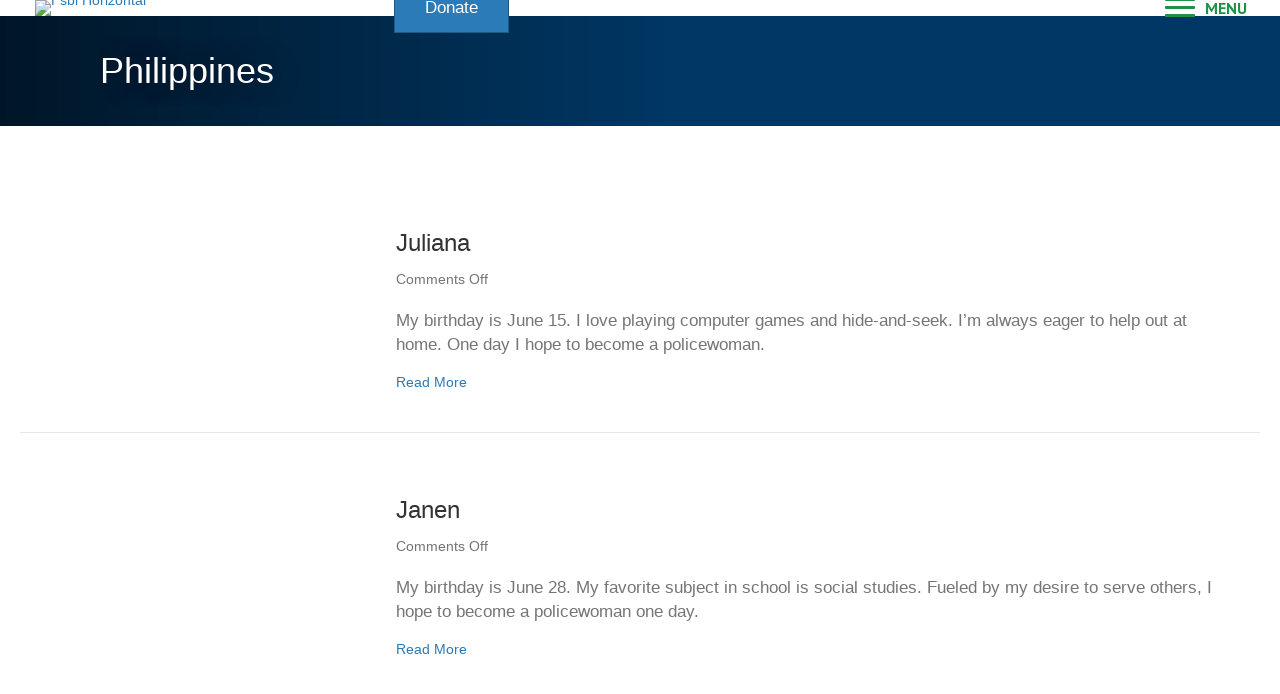

--- FILE ---
content_type: text/html; charset=UTF-8
request_url: https://pearlsbuck.org/children_countries/philippines/paged-5/3/
body_size: 79999
content:
<!DOCTYPE html>
<html dir="ltr" lang="en-US" prefix="og: https://ogp.me/ns#">
<head>
<meta charset="UTF-8" />
<meta name='viewport' content='width=device-width, initial-scale=1.0' />
<meta http-equiv='X-UA-Compatible' content='IE=edge' />
<link rel="profile" href="https://gmpg.org/xfn/11" />
<title>Philippines | Pearl S. Buck International</title>

		<!-- All in One SEO 4.9.3 - aioseo.com -->
	<meta name="robots" content="max-image-preview:large" />
	<link rel="canonical" href="https://pearlsbuck.org/children_countries/philippines/" />
	<meta name="generator" content="All in One SEO (AIOSEO) 4.9.3" />
		<script type="application/ld+json" class="aioseo-schema">
			{"@context":"https:\/\/schema.org","@graph":[{"@type":"BreadcrumbList","@id":"https:\/\/pearlsbuck.org\/children_countries\/philippines\/paged-5\/3\/#breadcrumblist","itemListElement":[{"@type":"ListItem","@id":"https:\/\/pearlsbuck.org#listItem","position":1,"name":"Home","item":"https:\/\/pearlsbuck.org","nextItem":{"@type":"ListItem","@id":"https:\/\/pearlsbuck.org\/children_countries\/philippines\/#listItem","name":"Philippines"}},{"@type":"ListItem","@id":"https:\/\/pearlsbuck.org\/children_countries\/philippines\/#listItem","position":2,"name":"Philippines","previousItem":{"@type":"ListItem","@id":"https:\/\/pearlsbuck.org#listItem","name":"Home"}}]},{"@type":"CollectionPage","@id":"https:\/\/pearlsbuck.org\/children_countries\/philippines\/paged-5\/3\/#collectionpage","url":"https:\/\/pearlsbuck.org\/children_countries\/philippines\/paged-5\/3\/","name":"Philippines | Pearl S. Buck International","inLanguage":"en-US","isPartOf":{"@id":"https:\/\/pearlsbuck.org\/#website"},"breadcrumb":{"@id":"https:\/\/pearlsbuck.org\/children_countries\/philippines\/paged-5\/3\/#breadcrumblist"}},{"@type":"Organization","@id":"https:\/\/pearlsbuck.org\/#organization","name":"Pearl S. Buck International","url":"https:\/\/pearlsbuck.org\/","sameAs":["https:\/\/www.facebook.com\/pearlsbuckinternational","https:\/\/twitter.com\/pearlsbuckintl","https:\/\/www.instagram.com\/#pearlsbuckintl","https:\/\/pinterest.com\/pearlsbuckintl","https:\/\/www.youtube.com\/user\/PearlSBuckIntl"]},{"@type":"WebSite","@id":"https:\/\/pearlsbuck.org\/#website","url":"https:\/\/pearlsbuck.org\/","name":"Pearl S. Buck International","inLanguage":"en-US","publisher":{"@id":"https:\/\/pearlsbuck.org\/#organization"}}]}
		</script>
		<!-- All in One SEO -->

<link rel='dns-prefetch' href='//fonts.googleapis.com' />
<link href='https://fonts.gstatic.com' crossorigin rel='preconnect' />
<link rel="alternate" type="application/rss+xml" title="Pearl S. Buck International &raquo; Feed" href="https://pearlsbuck.org/feed/" />
<link rel="alternate" type="text/calendar" title="Pearl S. Buck International &raquo; iCal Feed" href="https://pearlsbuck.org/events/?ical=1" />
<link rel="alternate" type="application/rss+xml" title="Pearl S. Buck International &raquo; Philippines Country Feed" href="https://pearlsbuck.org/children_countries/philippines/feed/" />
<link rel="preload" href="https://pearlsbuck.org/wp-content/plugins/bb-plugin/fonts/fontawesome/5.15.4/webfonts/fa-solid-900.woff2" as="font" type="font/woff2" crossorigin="anonymous">
<link rel="preload" href="https://pearlsbuck.org/wp-content/plugins/bb-plugin/fonts/fontawesome/5.15.4/webfonts/fa-regular-400.woff2" as="font" type="font/woff2" crossorigin="anonymous">
		<!-- This site uses the Google Analytics by MonsterInsights plugin v9.11.1 - Using Analytics tracking - https://www.monsterinsights.com/ -->
							<script src="//www.googletagmanager.com/gtag/js?id=G-6HJ9YZB1ZC"  data-cfasync="false" data-wpfc-render="false" async></script>
			<script data-cfasync="false" data-wpfc-render="false">
				var mi_version = '9.11.1';
				var mi_track_user = true;
				var mi_no_track_reason = '';
								var MonsterInsightsDefaultLocations = {"page_location":"https:\/\/pearlsbuck.org\/children_countries\/philippines\/paged-5\/3\/"};
								if ( typeof MonsterInsightsPrivacyGuardFilter === 'function' ) {
					var MonsterInsightsLocations = (typeof MonsterInsightsExcludeQuery === 'object') ? MonsterInsightsPrivacyGuardFilter( MonsterInsightsExcludeQuery ) : MonsterInsightsPrivacyGuardFilter( MonsterInsightsDefaultLocations );
				} else {
					var MonsterInsightsLocations = (typeof MonsterInsightsExcludeQuery === 'object') ? MonsterInsightsExcludeQuery : MonsterInsightsDefaultLocations;
				}

								var disableStrs = [
										'ga-disable-G-6HJ9YZB1ZC',
									];

				/* Function to detect opted out users */
				function __gtagTrackerIsOptedOut() {
					for (var index = 0; index < disableStrs.length; index++) {
						if (document.cookie.indexOf(disableStrs[index] + '=true') > -1) {
							return true;
						}
					}

					return false;
				}

				/* Disable tracking if the opt-out cookie exists. */
				if (__gtagTrackerIsOptedOut()) {
					for (var index = 0; index < disableStrs.length; index++) {
						window[disableStrs[index]] = true;
					}
				}

				/* Opt-out function */
				function __gtagTrackerOptout() {
					for (var index = 0; index < disableStrs.length; index++) {
						document.cookie = disableStrs[index] + '=true; expires=Thu, 31 Dec 2099 23:59:59 UTC; path=/';
						window[disableStrs[index]] = true;
					}
				}

				if ('undefined' === typeof gaOptout) {
					function gaOptout() {
						__gtagTrackerOptout();
					}
				}
								window.dataLayer = window.dataLayer || [];

				window.MonsterInsightsDualTracker = {
					helpers: {},
					trackers: {},
				};
				if (mi_track_user) {
					function __gtagDataLayer() {
						dataLayer.push(arguments);
					}

					function __gtagTracker(type, name, parameters) {
						if (!parameters) {
							parameters = {};
						}

						if (parameters.send_to) {
							__gtagDataLayer.apply(null, arguments);
							return;
						}

						if (type === 'event') {
														parameters.send_to = monsterinsights_frontend.v4_id;
							var hookName = name;
							if (typeof parameters['event_category'] !== 'undefined') {
								hookName = parameters['event_category'] + ':' + name;
							}

							if (typeof MonsterInsightsDualTracker.trackers[hookName] !== 'undefined') {
								MonsterInsightsDualTracker.trackers[hookName](parameters);
							} else {
								__gtagDataLayer('event', name, parameters);
							}
							
						} else {
							__gtagDataLayer.apply(null, arguments);
						}
					}

					__gtagTracker('js', new Date());
					__gtagTracker('set', {
						'developer_id.dZGIzZG': true,
											});
					if ( MonsterInsightsLocations.page_location ) {
						__gtagTracker('set', MonsterInsightsLocations);
					}
										__gtagTracker('config', 'G-6HJ9YZB1ZC', {"forceSSL":"true","link_attribution":"true"} );
										window.gtag = __gtagTracker;										(function () {
						/* https://developers.google.com/analytics/devguides/collection/analyticsjs/ */
						/* ga and __gaTracker compatibility shim. */
						var noopfn = function () {
							return null;
						};
						var newtracker = function () {
							return new Tracker();
						};
						var Tracker = function () {
							return null;
						};
						var p = Tracker.prototype;
						p.get = noopfn;
						p.set = noopfn;
						p.send = function () {
							var args = Array.prototype.slice.call(arguments);
							args.unshift('send');
							__gaTracker.apply(null, args);
						};
						var __gaTracker = function () {
							var len = arguments.length;
							if (len === 0) {
								return;
							}
							var f = arguments[len - 1];
							if (typeof f !== 'object' || f === null || typeof f.hitCallback !== 'function') {
								if ('send' === arguments[0]) {
									var hitConverted, hitObject = false, action;
									if ('event' === arguments[1]) {
										if ('undefined' !== typeof arguments[3]) {
											hitObject = {
												'eventAction': arguments[3],
												'eventCategory': arguments[2],
												'eventLabel': arguments[4],
												'value': arguments[5] ? arguments[5] : 1,
											}
										}
									}
									if ('pageview' === arguments[1]) {
										if ('undefined' !== typeof arguments[2]) {
											hitObject = {
												'eventAction': 'page_view',
												'page_path': arguments[2],
											}
										}
									}
									if (typeof arguments[2] === 'object') {
										hitObject = arguments[2];
									}
									if (typeof arguments[5] === 'object') {
										Object.assign(hitObject, arguments[5]);
									}
									if ('undefined' !== typeof arguments[1].hitType) {
										hitObject = arguments[1];
										if ('pageview' === hitObject.hitType) {
											hitObject.eventAction = 'page_view';
										}
									}
									if (hitObject) {
										action = 'timing' === arguments[1].hitType ? 'timing_complete' : hitObject.eventAction;
										hitConverted = mapArgs(hitObject);
										__gtagTracker('event', action, hitConverted);
									}
								}
								return;
							}

							function mapArgs(args) {
								var arg, hit = {};
								var gaMap = {
									'eventCategory': 'event_category',
									'eventAction': 'event_action',
									'eventLabel': 'event_label',
									'eventValue': 'event_value',
									'nonInteraction': 'non_interaction',
									'timingCategory': 'event_category',
									'timingVar': 'name',
									'timingValue': 'value',
									'timingLabel': 'event_label',
									'page': 'page_path',
									'location': 'page_location',
									'title': 'page_title',
									'referrer' : 'page_referrer',
								};
								for (arg in args) {
																		if (!(!args.hasOwnProperty(arg) || !gaMap.hasOwnProperty(arg))) {
										hit[gaMap[arg]] = args[arg];
									} else {
										hit[arg] = args[arg];
									}
								}
								return hit;
							}

							try {
								f.hitCallback();
							} catch (ex) {
							}
						};
						__gaTracker.create = newtracker;
						__gaTracker.getByName = newtracker;
						__gaTracker.getAll = function () {
							return [];
						};
						__gaTracker.remove = noopfn;
						__gaTracker.loaded = true;
						window['__gaTracker'] = __gaTracker;
					})();
									} else {
										console.log("");
					(function () {
						function __gtagTracker() {
							return null;
						}

						window['__gtagTracker'] = __gtagTracker;
						window['gtag'] = __gtagTracker;
					})();
									}
			</script>
							<!-- / Google Analytics by MonsterInsights -->
		<style id='wp-img-auto-sizes-contain-inline-css'>
img:is([sizes=auto i],[sizes^="auto," i]){contain-intrinsic-size:3000px 1500px}
/*# sourceURL=wp-img-auto-sizes-contain-inline-css */
</style>

<link rel='stylesheet' id='tribe-events-pro-mini-calendar-block-styles-css' href='https://pearlsbuck.org/wp-content/plugins/events-calendar-pro/build/css/tribe-events-pro-mini-calendar-block.css?ver=7.7.12' media='all' />
<style id='wp-emoji-styles-inline-css'>

	img.wp-smiley, img.emoji {
		display: inline !important;
		border: none !important;
		box-shadow: none !important;
		height: 1em !important;
		width: 1em !important;
		margin: 0 0.07em !important;
		vertical-align: -0.1em !important;
		background: none !important;
		padding: 0 !important;
	}
/*# sourceURL=wp-emoji-styles-inline-css */
</style>
<link rel='stylesheet' id='wp-block-library-css' href='https://pearlsbuck.org/wp-includes/css/dist/block-library/style.min.css?ver=6.9' media='all' />
<style id='wp-block-paragraph-inline-css'>
.is-small-text{font-size:.875em}.is-regular-text{font-size:1em}.is-large-text{font-size:2.25em}.is-larger-text{font-size:3em}.has-drop-cap:not(:focus):first-letter{float:left;font-size:8.4em;font-style:normal;font-weight:100;line-height:.68;margin:.05em .1em 0 0;text-transform:uppercase}body.rtl .has-drop-cap:not(:focus):first-letter{float:none;margin-left:.1em}p.has-drop-cap.has-background{overflow:hidden}:root :where(p.has-background){padding:1.25em 2.375em}:where(p.has-text-color:not(.has-link-color)) a{color:inherit}p.has-text-align-left[style*="writing-mode:vertical-lr"],p.has-text-align-right[style*="writing-mode:vertical-rl"]{rotate:180deg}
/*# sourceURL=https://pearlsbuck.org/wp-includes/blocks/paragraph/style.min.css */
</style>
<style id='global-styles-inline-css'>
:root{--wp--preset--aspect-ratio--square: 1;--wp--preset--aspect-ratio--4-3: 4/3;--wp--preset--aspect-ratio--3-4: 3/4;--wp--preset--aspect-ratio--3-2: 3/2;--wp--preset--aspect-ratio--2-3: 2/3;--wp--preset--aspect-ratio--16-9: 16/9;--wp--preset--aspect-ratio--9-16: 9/16;--wp--preset--color--black: #000000;--wp--preset--color--cyan-bluish-gray: #abb8c3;--wp--preset--color--white: #ffffff;--wp--preset--color--pale-pink: #f78da7;--wp--preset--color--vivid-red: #cf2e2e;--wp--preset--color--luminous-vivid-orange: #ff6900;--wp--preset--color--luminous-vivid-amber: #fcb900;--wp--preset--color--light-green-cyan: #7bdcb5;--wp--preset--color--vivid-green-cyan: #00d084;--wp--preset--color--pale-cyan-blue: #8ed1fc;--wp--preset--color--vivid-cyan-blue: #0693e3;--wp--preset--color--vivid-purple: #9b51e0;--wp--preset--color--fl-heading-text: #333333;--wp--preset--color--fl-body-bg: #f2f2f2;--wp--preset--color--fl-body-text: #757575;--wp--preset--color--fl-accent: #2b7bb9;--wp--preset--color--fl-accent-hover: #2b7bb9;--wp--preset--color--fl-topbar-bg: #ffffff;--wp--preset--color--fl-topbar-text: #757575;--wp--preset--color--fl-topbar-link: #2b7bb9;--wp--preset--color--fl-topbar-hover: #2b7bb9;--wp--preset--color--fl-header-bg: #ffffff;--wp--preset--color--fl-header-text: #757575;--wp--preset--color--fl-header-link: #757575;--wp--preset--color--fl-header-hover: #2b7bb9;--wp--preset--color--fl-nav-bg: #ffffff;--wp--preset--color--fl-nav-link: #757575;--wp--preset--color--fl-nav-hover: #2b7bb9;--wp--preset--color--fl-content-bg: #ffffff;--wp--preset--color--fl-footer-widgets-bg: #ffffff;--wp--preset--color--fl-footer-widgets-text: #757575;--wp--preset--color--fl-footer-widgets-link: #2b7bb9;--wp--preset--color--fl-footer-widgets-hover: #2b7bb9;--wp--preset--color--fl-footer-bg: #ffffff;--wp--preset--color--fl-footer-text: #757575;--wp--preset--color--fl-footer-link: #2b7bb9;--wp--preset--color--fl-footer-hover: #2b7bb9;--wp--preset--gradient--vivid-cyan-blue-to-vivid-purple: linear-gradient(135deg,rgb(6,147,227) 0%,rgb(155,81,224) 100%);--wp--preset--gradient--light-green-cyan-to-vivid-green-cyan: linear-gradient(135deg,rgb(122,220,180) 0%,rgb(0,208,130) 100%);--wp--preset--gradient--luminous-vivid-amber-to-luminous-vivid-orange: linear-gradient(135deg,rgb(252,185,0) 0%,rgb(255,105,0) 100%);--wp--preset--gradient--luminous-vivid-orange-to-vivid-red: linear-gradient(135deg,rgb(255,105,0) 0%,rgb(207,46,46) 100%);--wp--preset--gradient--very-light-gray-to-cyan-bluish-gray: linear-gradient(135deg,rgb(238,238,238) 0%,rgb(169,184,195) 100%);--wp--preset--gradient--cool-to-warm-spectrum: linear-gradient(135deg,rgb(74,234,220) 0%,rgb(151,120,209) 20%,rgb(207,42,186) 40%,rgb(238,44,130) 60%,rgb(251,105,98) 80%,rgb(254,248,76) 100%);--wp--preset--gradient--blush-light-purple: linear-gradient(135deg,rgb(255,206,236) 0%,rgb(152,150,240) 100%);--wp--preset--gradient--blush-bordeaux: linear-gradient(135deg,rgb(254,205,165) 0%,rgb(254,45,45) 50%,rgb(107,0,62) 100%);--wp--preset--gradient--luminous-dusk: linear-gradient(135deg,rgb(255,203,112) 0%,rgb(199,81,192) 50%,rgb(65,88,208) 100%);--wp--preset--gradient--pale-ocean: linear-gradient(135deg,rgb(255,245,203) 0%,rgb(182,227,212) 50%,rgb(51,167,181) 100%);--wp--preset--gradient--electric-grass: linear-gradient(135deg,rgb(202,248,128) 0%,rgb(113,206,126) 100%);--wp--preset--gradient--midnight: linear-gradient(135deg,rgb(2,3,129) 0%,rgb(40,116,252) 100%);--wp--preset--font-size--small: 13px;--wp--preset--font-size--medium: 20px;--wp--preset--font-size--large: 36px;--wp--preset--font-size--x-large: 42px;--wp--preset--spacing--20: 0.44rem;--wp--preset--spacing--30: 0.67rem;--wp--preset--spacing--40: 1rem;--wp--preset--spacing--50: 1.5rem;--wp--preset--spacing--60: 2.25rem;--wp--preset--spacing--70: 3.38rem;--wp--preset--spacing--80: 5.06rem;--wp--preset--shadow--natural: 6px 6px 9px rgba(0, 0, 0, 0.2);--wp--preset--shadow--deep: 12px 12px 50px rgba(0, 0, 0, 0.4);--wp--preset--shadow--sharp: 6px 6px 0px rgba(0, 0, 0, 0.2);--wp--preset--shadow--outlined: 6px 6px 0px -3px rgb(255, 255, 255), 6px 6px rgb(0, 0, 0);--wp--preset--shadow--crisp: 6px 6px 0px rgb(0, 0, 0);}:where(.is-layout-flex){gap: 0.5em;}:where(.is-layout-grid){gap: 0.5em;}body .is-layout-flex{display: flex;}.is-layout-flex{flex-wrap: wrap;align-items: center;}.is-layout-flex > :is(*, div){margin: 0;}body .is-layout-grid{display: grid;}.is-layout-grid > :is(*, div){margin: 0;}:where(.wp-block-columns.is-layout-flex){gap: 2em;}:where(.wp-block-columns.is-layout-grid){gap: 2em;}:where(.wp-block-post-template.is-layout-flex){gap: 1.25em;}:where(.wp-block-post-template.is-layout-grid){gap: 1.25em;}.has-black-color{color: var(--wp--preset--color--black) !important;}.has-cyan-bluish-gray-color{color: var(--wp--preset--color--cyan-bluish-gray) !important;}.has-white-color{color: var(--wp--preset--color--white) !important;}.has-pale-pink-color{color: var(--wp--preset--color--pale-pink) !important;}.has-vivid-red-color{color: var(--wp--preset--color--vivid-red) !important;}.has-luminous-vivid-orange-color{color: var(--wp--preset--color--luminous-vivid-orange) !important;}.has-luminous-vivid-amber-color{color: var(--wp--preset--color--luminous-vivid-amber) !important;}.has-light-green-cyan-color{color: var(--wp--preset--color--light-green-cyan) !important;}.has-vivid-green-cyan-color{color: var(--wp--preset--color--vivid-green-cyan) !important;}.has-pale-cyan-blue-color{color: var(--wp--preset--color--pale-cyan-blue) !important;}.has-vivid-cyan-blue-color{color: var(--wp--preset--color--vivid-cyan-blue) !important;}.has-vivid-purple-color{color: var(--wp--preset--color--vivid-purple) !important;}.has-black-background-color{background-color: var(--wp--preset--color--black) !important;}.has-cyan-bluish-gray-background-color{background-color: var(--wp--preset--color--cyan-bluish-gray) !important;}.has-white-background-color{background-color: var(--wp--preset--color--white) !important;}.has-pale-pink-background-color{background-color: var(--wp--preset--color--pale-pink) !important;}.has-vivid-red-background-color{background-color: var(--wp--preset--color--vivid-red) !important;}.has-luminous-vivid-orange-background-color{background-color: var(--wp--preset--color--luminous-vivid-orange) !important;}.has-luminous-vivid-amber-background-color{background-color: var(--wp--preset--color--luminous-vivid-amber) !important;}.has-light-green-cyan-background-color{background-color: var(--wp--preset--color--light-green-cyan) !important;}.has-vivid-green-cyan-background-color{background-color: var(--wp--preset--color--vivid-green-cyan) !important;}.has-pale-cyan-blue-background-color{background-color: var(--wp--preset--color--pale-cyan-blue) !important;}.has-vivid-cyan-blue-background-color{background-color: var(--wp--preset--color--vivid-cyan-blue) !important;}.has-vivid-purple-background-color{background-color: var(--wp--preset--color--vivid-purple) !important;}.has-black-border-color{border-color: var(--wp--preset--color--black) !important;}.has-cyan-bluish-gray-border-color{border-color: var(--wp--preset--color--cyan-bluish-gray) !important;}.has-white-border-color{border-color: var(--wp--preset--color--white) !important;}.has-pale-pink-border-color{border-color: var(--wp--preset--color--pale-pink) !important;}.has-vivid-red-border-color{border-color: var(--wp--preset--color--vivid-red) !important;}.has-luminous-vivid-orange-border-color{border-color: var(--wp--preset--color--luminous-vivid-orange) !important;}.has-luminous-vivid-amber-border-color{border-color: var(--wp--preset--color--luminous-vivid-amber) !important;}.has-light-green-cyan-border-color{border-color: var(--wp--preset--color--light-green-cyan) !important;}.has-vivid-green-cyan-border-color{border-color: var(--wp--preset--color--vivid-green-cyan) !important;}.has-pale-cyan-blue-border-color{border-color: var(--wp--preset--color--pale-cyan-blue) !important;}.has-vivid-cyan-blue-border-color{border-color: var(--wp--preset--color--vivid-cyan-blue) !important;}.has-vivid-purple-border-color{border-color: var(--wp--preset--color--vivid-purple) !important;}.has-vivid-cyan-blue-to-vivid-purple-gradient-background{background: var(--wp--preset--gradient--vivid-cyan-blue-to-vivid-purple) !important;}.has-light-green-cyan-to-vivid-green-cyan-gradient-background{background: var(--wp--preset--gradient--light-green-cyan-to-vivid-green-cyan) !important;}.has-luminous-vivid-amber-to-luminous-vivid-orange-gradient-background{background: var(--wp--preset--gradient--luminous-vivid-amber-to-luminous-vivid-orange) !important;}.has-luminous-vivid-orange-to-vivid-red-gradient-background{background: var(--wp--preset--gradient--luminous-vivid-orange-to-vivid-red) !important;}.has-very-light-gray-to-cyan-bluish-gray-gradient-background{background: var(--wp--preset--gradient--very-light-gray-to-cyan-bluish-gray) !important;}.has-cool-to-warm-spectrum-gradient-background{background: var(--wp--preset--gradient--cool-to-warm-spectrum) !important;}.has-blush-light-purple-gradient-background{background: var(--wp--preset--gradient--blush-light-purple) !important;}.has-blush-bordeaux-gradient-background{background: var(--wp--preset--gradient--blush-bordeaux) !important;}.has-luminous-dusk-gradient-background{background: var(--wp--preset--gradient--luminous-dusk) !important;}.has-pale-ocean-gradient-background{background: var(--wp--preset--gradient--pale-ocean) !important;}.has-electric-grass-gradient-background{background: var(--wp--preset--gradient--electric-grass) !important;}.has-midnight-gradient-background{background: var(--wp--preset--gradient--midnight) !important;}.has-small-font-size{font-size: var(--wp--preset--font-size--small) !important;}.has-medium-font-size{font-size: var(--wp--preset--font-size--medium) !important;}.has-large-font-size{font-size: var(--wp--preset--font-size--large) !important;}.has-x-large-font-size{font-size: var(--wp--preset--font-size--x-large) !important;}
/*# sourceURL=global-styles-inline-css */
</style>

<style id='classic-theme-styles-inline-css'>
/*! This file is auto-generated */
.wp-block-button__link{color:#fff;background-color:#32373c;border-radius:9999px;box-shadow:none;text-decoration:none;padding:calc(.667em + 2px) calc(1.333em + 2px);font-size:1.125em}.wp-block-file__button{background:#32373c;color:#fff;text-decoration:none}
/*# sourceURL=/wp-includes/css/classic-themes.min.css */
</style>
<link rel='stylesheet' id='wpmf-gallery-popup-style-css' href='https://pearlsbuck.org/wp-content/plugins/wp-media-folder/assets/css/display-gallery/magnific-popup.css?ver=6.1.9' media='all' />
<link rel='stylesheet' id='font-awesome-5-css' href='https://pearlsbuck.org/wp-content/plugins/bb-plugin/fonts/fontawesome/5.15.4/css/all.min.css?ver=2.10.0.5' media='all' />
<link rel='stylesheet' id='fl-builder-layout-bundle-3a1e9c6e17fe23555d8926396c8e5579-css' href='https://pearlsbuck.org/wp-content/uploads/bb-plugin/cache/3a1e9c6e17fe23555d8926396c8e5579-layout-bundle.css?ver=2.10.0.5-1.5.2.1' media='all' />
<link rel='stylesheet' id='wppopups-base-css' href='https://pearlsbuck.org/wp-content/plugins/wp-popups-lite/src/assets/css/wppopups-base.css?ver=2.2.0.3' media='all' />
<link rel='stylesheet' id='psbi-style-css' href='https://pearlsbuck.org/wp-content/themes/psbi-theme/style.css?ver=6.9' media='all' />
<link rel='stylesheet' id='jquery-magnificpopup-css' href='https://pearlsbuck.org/wp-content/plugins/bb-plugin/css/jquery.magnificpopup.min.css?ver=2.10.0.5' media='all' />
<link rel='stylesheet' id='base-css' href='https://pearlsbuck.org/wp-content/themes/bb-theme/css/base.min.css?ver=1.7.19.1' media='all' />
<link rel='stylesheet' id='fl-automator-skin-css' href='https://pearlsbuck.org/wp-content/uploads/bb-theme/skin-6931cc997d567.css?ver=1.7.19.1' media='all' />
<link rel='stylesheet' id='fl-child-theme-css' href='https://pearlsbuck.org/wp-content/themes/psbi-theme/style.css?ver=6.9' media='all' />
<link rel='stylesheet' id='pp-animate-css' href='https://pearlsbuck.org/wp-content/plugins/bbpowerpack/assets/css/animate.min.css?ver=3.5.1' media='all' />
<link rel='stylesheet' id='fl-builder-google-fonts-41721c52a68bd8f0140fd8b185f95afe-css' href='//fonts.googleapis.com/css?family=PT+Sans%3A700&#038;ver=6.9' media='all' />
<script src="https://pearlsbuck.org/wp-includes/js/jquery/jquery.min.js?ver=3.7.1" id="jquery-core-js"></script>
<script src="https://pearlsbuck.org/wp-includes/js/jquery/jquery-migrate.min.js?ver=3.4.1" id="jquery-migrate-js"></script>
<script src="https://pearlsbuck.org/wp-content/plugins/google-analytics-for-wordpress/assets/js/frontend-gtag.min.js?ver=9.11.1" id="monsterinsights-frontend-script-js" async data-wp-strategy="async"></script>
<script data-cfasync="false" data-wpfc-render="false" id='monsterinsights-frontend-script-js-extra'>var monsterinsights_frontend = {"js_events_tracking":"true","download_extensions":"doc,pdf,ppt,zip,xls,docx,pptx,xlsx","inbound_paths":"[{\"path\":\"\\\/go\\\/\",\"label\":\"affiliate\"},{\"path\":\"\\\/recommend\\\/\",\"label\":\"affiliate\"}]","home_url":"https:\/\/pearlsbuck.org","hash_tracking":"false","v4_id":"G-6HJ9YZB1ZC"};</script>
<link rel="https://api.w.org/" href="https://pearlsbuck.org/wp-json/" /><link rel="alternate" title="JSON" type="application/json" href="https://pearlsbuck.org/wp-json/wp/v2/children_countries/67" /><link rel="EditURI" type="application/rsd+xml" title="RSD" href="https://pearlsbuck.org/xmlrpc.php?rsd" />
<meta name="generator" content="WordPress 6.9" />
		<script>
			var bb_powerpack = {
				version: '2.40.10',
				getAjaxUrl: function() { return atob( 'aHR0cHM6Ly9wZWFybHNidWNrLm9yZy93cC1hZG1pbi9hZG1pbi1hamF4LnBocA==' ); },
				callback: function() {},
				mapMarkerData: {},
				post_id: '7995',
				search_term: '',
				current_page: 'https://pearlsbuck.org/children_countries/philippines/paged-5/3/',
				conditionals: {
					is_front_page: false,
					is_home: false,
					is_archive: true,
					current_post_type: '',
					is_tax: true,
										current_tax: 'children_countries',
					current_term: 'philippines',
										is_author: false,
					current_author: false,
					is_search: false,
									}
			};
		</script>
		<meta name="tec-api-version" content="v1"><meta name="tec-api-origin" content="https://pearlsbuck.org"><link rel="alternate" href="https://pearlsbuck.org/wp-json/tribe/events/v1/" /><link rel="icon" href="https://pearlsbuck.org/wp-content/uploads/2024/07/android-chrome-512x512-1-150x150.png" sizes="32x32" />
<link rel="icon" href="https://pearlsbuck.org/wp-content/uploads/2024/07/android-chrome-512x512-1.png" sizes="192x192" />
<link rel="apple-touch-icon" href="https://pearlsbuck.org/wp-content/uploads/2024/07/android-chrome-512x512-1.png" />
<meta name="msapplication-TileImage" content="https://pearlsbuck.org/wp-content/uploads/2024/07/android-chrome-512x512-1.png" />
		<style id="wp-custom-css">
			.wiaPageSection3 p strong {
    color: #0b3b5f !important;
}

.wiaPageSection2-left h2 {
    font-weight: bold !important;
    font-size: 50px;
    line-height: 50px;
}

.wiaPageSection2-left h2 em {
    font-weight: 600 !important;
    font-size: 45px;
}

.wiaPageSection2-left h3 {
    font-size: 30px;
    font-weight: bold !important;
    color: #0b3b60 !important;
}

.wiaPageSection2-left h4 {
    font-size: 30px;
    font-weight: bold !important;
    font-style: italic;
}

.wiaPageSection2-left h4 em {
    font-weight: 400 !important;
}


@media only screen and (max-width:767px)
{
	.wiaPageSection2-left h2 {
    font-weight: bold !important;
    font-size: 23px;
    line-height: 30px;
}
	.wiaPageSection2-left h2 em {
    font-weight: 600 !important;
    font-size: 22px;
}
	.wiaPageSection2-left h3 {
    font-size: 20px;
    font-weight: bold !important;
    color: #0b3b60 !important;
}
	.wiaPageSection2-left h4 {
    font-size: 18px;
    font-weight: bold !important;
    font-style: italic;
}
}
.box {
  width: 40%;
  margin: 0 auto;
  background: rgba(255,255,255,0.2);
  padding: 35px;
  border: 2px solid #fff;
  border-radius: 20px/50px;
  background-clip: padding-box;
  text-align: center;
}

.button {
  font-size: 1em;
  padding: 10px;
  color: #fff;
  border: 2px solid #06D85F;
  border-radius: 20px/50px;
  text-decoration: none;
  cursor: pointer;
  transition: all 0.3s ease-out;
}
.button:hover {
  background: #06D85F;
}

.overlay {
  position: fixed;
  top: 0;
  bottom: 0;
  left: 0;
  right: 0;
  background: rgba(0, 0, 0, 0.7);
  transition: opacity 500ms;
  visibility: hidden;
  opacity: 0;
}
.overlay:target {
  visibility: visible;
  opacity: 1;
}

.popup {
  margin: 70px auto;
  padding: 20px;
  background: #fff;
  border-radius: 5px;
  width: 30%;
  position: relative;
  transition: all 5s ease-in-out;
}

.popup h2 {
  margin-top: 0;
  color: #333;
  font-family: Tahoma, Arial, sans-serif;
}
.popup .close {
  position: absolute;
  top: 20px;
  right: 30px;
  transition: all 200ms;
  font-size: 30px;
  font-weight: bold;
  text-decoration: none;
  color: #333;
}
.popup .close:hover {
  color: #06D85F;
}
.popup .content {
  max-height: 30%;
  overflow: auto;
}

@media screen and (max-width: 700px){
  .box{
    width: 70%;
  }
  .popup{
    width: 70%;
  }
}
.overlay:target {
    overflow-y: scroll;
    visibility: visible;
    opacity: 1;
    z-index: 111111111111111111;
}




/*09-07-25*/
.fl-module.fl-module-button.fl-node-60dcc4fb78611.donate-button {
    position: absolute;
    right: 40px;
    top: 50%;
    transform: translate(0, -50%);
}
.fl-module.fl-module-button.fl-node-60dcc4fb78611.donate-button a.fl-button {
    padding: 15px 30px;
}

div#desktop-menu {
    position: absolute;
}

@media only screen and (max-width:767px)
{
	

.pp-advanced-menu-mobile {
    text-align: left !important;
    justify-content: flex-start !important;
}

.fl-module.fl-module-button.fl-node-60dcc4fb78611.donate-button {
    top: unset !important;
    transform: unset;
    right: 0;
}

    .fl-module.fl-module-button.fl-node-60dcc4fb78611.donate-button a.fl-button {
        padding: 0px 20px !important;
        height: 45px;
        line-height: 45px;
    }
}
@media only screen and (min-width:768px) and (max-width:769px)
{
	
	div#mobile-menu {
    position: absolute;
    right: 25px;
    top: 50%;
    transform: translate(0, -50%);
}

.fl-module.fl-module-button.fl-node-60dcc4fb78611.donate-button {
    right: unset;
	margin-left: 0px !important;
}

.fl-module.fl-module-button.fl-node-60dcc4fb78611.donate-button a.fl-button {
    padding: 15px 30px !important;
}

div#mobile-menu .fl-module-content.fl-node-content {
    padding: 0 !important;
    margin: 0 !important;
}
}
@media only screen and (min-width:770px) and (max-width:992px)
{
	.fl-col.fl-node-60dcc4fb7860e.fl-col-bg-color.fl-col-small.fl-col-small-custom-width.logo-column {
    width: 385px !important;
}
	div#mobile-menu {
    position: absolute;
    right: 25px;
    top: 50%;
    transform: translate(0, -50%);
}

.fl-module.fl-module-button.fl-node-60dcc4fb78611.donate-button {
    right: unset;
	margin-left: 0px !important;
}

.fl-module.fl-module-button.fl-node-60dcc4fb78611.donate-button a.fl-button {
    padding: 15px 30px !important;
}

div#mobile-menu .fl-module-content.fl-node-content {
    padding: 0 !important;
    margin: 0 !important;
}
}
@media only screen and (min-width:993px) and (max-width:1300px)
{
	div#mobile-menu {
    position: absolute;
    right: 25px;
    top: 50%;
    transform: translate(0, -50%);
}

.fl-module.fl-module-button.fl-node-60dcc4fb78611.donate-button {
    right: unset;
	margin-left: 30px !important;
}

.fl-module.fl-module-button.fl-node-60dcc4fb78611.donate-button a.fl-button {
    padding: 15px 30px !important;
}

div#mobile-menu .fl-module-content.fl-node-content {
    padding: 0 !important;
    margin: 0 !important;
}
}
@media only screen and (min-width:1301px) and (max-width:1400px)
{
	    .main-menu .pp-advanced-menu .menu > li > a, .main-menu .pp-advanced-menu .menu > li > .pp-has-submenu-container > a {
        font-size: 13px !important;
        padding-top: 40px !important;
        padding-bottom: 30px !important;
    }
	.fl-module.fl-module-button.fl-node-60dcc4fb78611.donate-button a.fl-button {
    padding: 12px 25px !important;
}
	.fl-module.fl-module-button.fl-node-60dcc4fb78611.donate-button {
    position: absolute;
    right: 30px;
    top: 50%;
    transform: translate(0, -50%);
}
}
@media only screen and (min-width:1401px) and (max-width:1500px)
{
	    .main-menu .pp-advanced-menu .menu > li > a, .main-menu .pp-advanced-menu .menu > li > .pp-has-submenu-container > a {
        font-size: 14px !important;
        padding-top: 40px !important;
        padding-bottom: 30px !important;
    }
	.fl-module.fl-module-button.fl-node-60dcc4fb78611.donate-button a.fl-button {
    padding: 12px 25px !important;
}
	.fl-module.fl-module-button.fl-node-60dcc4fb78611.donate-button {
    position: absolute;
    right: 30px;
    top: 50%;
    transform: translate(0, -50%);
}
}
@media only screen and (min-width:1501px) and (max-width:1600px)
{
	    .main-menu .pp-advanced-menu .menu > li > a, .main-menu .pp-advanced-menu .menu > li > .pp-has-submenu-container > a {
        font-size: 15px !important;
        padding-top: 38px !important;
        padding-bottom: 32px !important;
    }
	.fl-module.fl-module-button.fl-node-60dcc4fb78611.donate-button a.fl-button {
    padding: 12px 25px !important;
}
	.fl-module.fl-module-button.fl-node-60dcc4fb78611.donate-button {
    position: absolute;
    right: 30px;
    top: 50%;
    transform: translate(0, -50%);
}
}
@media only screen and (min-width:1601px) and (max-width:1700px)
{
	    .main-menu .pp-advanced-menu .menu > li > a, .main-menu .pp-advanced-menu .menu > li > .pp-has-submenu-container > a {
        font-size: 15px !important;
        padding-top: 42px !important;
        padding-bottom: 37px !important;
    }
	.fl-module.fl-module-button.fl-node-60dcc4fb78611.donate-button a.fl-button {
    padding: 12px 25px !important;
}
	.fl-module.fl-module-button.fl-node-60dcc4fb78611.donate-button {
    position: absolute;
    right: 30px;
    top: 50%;
    transform: translate(0, -50%);
}
}
@media only screen and (min-width:1701px) and (max-width:1850px)
{
	    .main-menu .pp-advanced-menu .menu > li > a, .main-menu .pp-advanced-menu .menu > li > .pp-has-submenu-container > a {
        font-size: 16px !important;
        padding-top: 42px !important;
        padding-bottom: 35px !important;
    }
	.fl-module.fl-module-button.fl-node-60dcc4fb78611.donate-button a.fl-button {
    padding: 12px 25px !important;
}
	.fl-module.fl-module-button.fl-node-60dcc4fb78611.donate-button {
    position: absolute;
    right: 30px;
    top: 50%;
    transform: translate(0, -50%);
}
}
.fl-builder-content .fl-node-608ffe06bb56d > .fl-col-content {
    min-height: 550px;
}		</style>
		</head>
<body class="archive tax-children_countries term-philippines term-67 wp-theme-bb-theme wp-child-theme-psbi-theme fl-builder-2-10-0-5 fl-themer-1-5-2-1 fl-theme-1-7-19-1 fl-no-js tribe-no-js page-template-pearl-s-buck fl-theme-builder-header fl-theme-builder-header-header fl-theme-builder-footer fl-theme-builder-footer-footer fl-theme-builder-archive fl-theme-builder-archive-cpt-archive fl-framework-base fl-preset-default fl-full-width fl-search-active" itemscope="itemscope" itemtype="https://schema.org/WebPage">
<a aria-label="Skip to content" class="fl-screen-reader-text" href="#fl-main-content">Skip to content</a><div class="fl-page">
	<header class="fl-builder-content fl-builder-content-925 fl-builder-global-templates-locked" data-post-id="925" data-type="header" data-sticky="1" data-sticky-on="" data-sticky-breakpoint="medium" data-shrink="1" data-overlay="0" data-overlay-bg="transparent" data-shrink-image-height="50px" role="banner" itemscope="itemscope" itemtype="http://schema.org/WPHeader"><div class="fl-row fl-row-full-width fl-row-bg-color fl-node-60dcc4fb83c3e fl-row-default-height fl-row-align-center" data-node="60dcc4fb83c3e">
	<div class="fl-row-content-wrap">
						<div class="fl-row-content fl-row-full-width fl-node-content">
		
<div class="fl-col-group fl-node-60dcc4fb78609 fl-col-group-custom-width" data-node="60dcc4fb78609">
			<div class="fl-col fl-node-60dcc4fb7860e fl-col-bg-color fl-col-small fl-col-small-custom-width logo-column" data-node="60dcc4fb7860e">
	<div class="fl-col-content fl-node-content"><div class="fl-module fl-module-pp-image fl-node-60dcc4fb78610" data-node="60dcc4fb78610">
	<div class="fl-module-content fl-node-content">
		<div class="pp-photo-container">
	<div class="pp-photo pp-photo-align-left pp-photo-align-responsive-default" itemscope itemtype="http://schema.org/ImageObject">
		<div class="pp-photo-content">
			<div class="pp-photo-content-inner">
								<a href="https://pearlsbuck.org" target="_self" itemprop="url">
									<img loading="lazy" decoding="async" class="pp-photo-img wp-image-1758 size-full" src="https://pearlsbuck.org/wp-content/uploads/2021/04/psbi-horizontal.png.webp" alt="Psbi Horizontal" itemprop="image" height="137" width="800" srcset="https://pearlsbuck.org/wp-content/uploads/2021/04/psbi-horizontal.png.webp 800w, https://pearlsbuck.org/wp-content/uploads/2021/04/psbi-horizontal-768x132.png.webp 768w" sizes="auto, (max-width: 800px) 100vw, 800px" title="Psbi Horizontal"  />
					<div class="pp-overlay-bg"></div>
													</a>
							</div>
					</div>
	</div>
</div>
	</div>
</div>
</div>
</div>
			<div class="fl-col fl-node-60dcc4fb7860f fl-col-bg-color fl-col-small-custom-width menu-column" data-node="60dcc4fb7860f">
	<div class="fl-col-content fl-node-content"><div class="fl-module fl-module-button fl-node-60dcc4fb78611 donate-button" data-node="60dcc4fb78611">
	<div class="fl-module-content fl-node-content">
		<div class="fl-button-wrap fl-button-width-auto fl-button-left">
			<a href="https://pearlsbuck.org/support-us/donate/"  target="_self"  class="fl-button" >
							<span class="fl-button-text">Donate</span>
					</a>
</div>
	</div>
</div>
<div id="desktop-menu" class="fl-module fl-module-pp-advanced-menu fl-node-60dcc4fb78612 main-menu" data-node="60dcc4fb78612">
	<div class="fl-module-content fl-node-content">
					<div class="pp-advanced-menu-mobile">
			<button class="pp-advanced-menu-mobile-toggle hamburger-label" tabindex="0" aria-label="MENU" aria-expanded="false">
				<div class="pp-hamburger"><div class="pp-hamburger-box"><div class="pp-hamburger-inner"></div></div></div><span class="pp-advanced-menu-mobile-toggle-label">MENU</span>			</button>
			</div>
			<div class="pp-advanced-menu pp-advanced-menu-accordion-collapse pp-menu-default pp-menu-align-right pp-menu-position-below">
   	   	<div class="pp-clear"></div>
	<nav class="pp-menu-nav" aria-label="Menu" itemscope="itemscope" itemtype="https://schema.org/SiteNavigationElement">
		<ul id="menu-primary-navigation" class="menu pp-advanced-menu-horizontal pp-toggle-none"><li id="menu-item-1706" class="mega-menu menu-item menu-item-type-post_type menu-item-object-page menu-item-has-children pp-has-submenu"><div class="pp-has-submenu-container"><a href="https://pearlsbuck.org/visit-the-pearl-s-buck-house/"><span class="menu-item-text">Visit the Pearl S. Buck House<span class="pp-menu-toggle" tabindex="0" aria-expanded="false" aria-label="Visit the Pearl S. Buck House: submenu" role="button"></span></span><span class="menu-item-description"> </span></a></div><ul class="sub-menu">	<li id="menu-item-1811" class="hide-heading menu-item menu-item-type-custom menu-item-object-custom menu-item-has-children pp-has-submenu"><div class="pp-has-submenu-container"><a href="#"><span class="menu-item-text">Left Column<span class="pp-menu-toggle" tabindex="0" aria-expanded="false" aria-label="Left Column: submenu" role="button"></span></span></a></div><ul class="sub-menu">		<li id="menu-item-7912" class="menu-item menu-item-type-custom menu-item-object-custom"><a href="https://pearlsbuck.org/visit-the-pearl-s-buck-house/plan-your-visit/"><span class="menu-item-text">Plan Your Visit</span></a></li>		<li id="menu-item-1830" class="hover-only hide-heading menu-item menu-item-type-custom menu-item-object-custom"><a href="#"><span class="menu-item-text">Right content</span><span class="menu-item-description"><style id='fl-builder-layout-1820-inline-css'>
 .fl-node-60919274a5311 > .fl-row-content-wrap {padding-top:0px;padding-right:30px;padding-bottom:0px;padding-left:30px;}.fl-node-60919274a530a {width: 100%;}.fl-node-60919274a530d {width: 35%;}.fl-node-60919274a530e {width: 65%;}div.fl-node-60954d8a5545e .pp-heading-content .pp-heading-prefix {}div.fl-node-60954d8a5545e .pp-heading-content {text-align: left;}div.fl-node-60954d8a5545e .pp-heading-content .pp-heading {}div.fl-node-60954d8a5545e .pp-heading-content .pp-heading .heading-title span.title-text {display: inline;}div.fl-node-60954d8a5545e .pp-heading-content .pp-heading .heading-title span.pp-primary-title {display: inline;}div.fl-node-60954d8a5545e .pp-heading-content .pp-heading .heading-title:hover span.pp-primary-title {}div.fl-node-60954d8a5545e .pp-heading-content .pp-heading .heading-title span.pp-secondary-title {display: inline;margin-left: 0px;}div.fl-node-60954d8a5545e .pp-heading-content .pp-heading .heading-title:hover span.pp-secondary-title {}div.fl-node-60954d8a5545e .pp-heading-content .pp-heading.pp-separator--inline,div.fl-node-60954d8a5545e .pp-heading-content .pp-heading:not(.pp-separator--inline) .heading-title {margin-top: 10px;margin-bottom: 10px;}div.fl-node-60954d8a5545e .pp-heading-content .pp-heading .heading-title.text-inline-block span.pp-primary-title,div.fl-node-60954d8a5545e .pp-heading-content .pp-heading .heading-title.text-inline-block span.pp-secondary-title {display: inline-block;}div.fl-node-60954d8a5545e .pp-heading-content .pp-heading .pp-heading-link {}div.fl-node-60954d8a5545e .pp-heading-content .pp-heading.pp-separator-inline .heading-title span:before {width: 100px;border-style: solid;border-bottom-width: 1px;}div.fl-node-60954d8a5545e .pp-heading-content .pp-heading.pp-separator-inline .heading-title span:after {width: 100px;border-style: solid;border-bottom-width: 1px;}div.fl-node-60954d8a5545e .pp-heading-content .pp-heading.pp-separator--inline .pp-heading-separator span {width: 100px;border-bottom-style: solid;border-bottom-width: 1px;}div.fl-node-60954d8a5545e .pp-heading-content .pp-sub-heading {margin-top: 0px;margin-bottom: 0px;}div.fl-node-60954d8a5545e .pp-heading-content .pp-sub-heading,div.fl-node-60954d8a5545e .pp-heading-content .pp-sub-heading p {}div.fl-node-60954d8a5545e .pp-heading-content .pp-sub-heading p:last-of-type {margin-bottom: 0;}div.fl-node-60954d8a5545e .pp-heading-content .pp-heading-separator .pp-heading-separator-align {text-align: left;}div.fl-node-60954d8a5545e .pp-heading-content .pp-heading-separator.line_with_icon {}div.fl-node-60954d8a5545e .pp-heading-content .pp-heading-separator.line_with_icon:before {margin-right: 20px;}div.fl-node-60954d8a5545e .pp-heading-content .pp-heading-separator.line_with_icon:after {margin-left: 20px;}div.fl-node-60954d8a5545e .pp-heading-content .pp-heading-separator.line_with_icon.pp-left:after {left: 1%;}div.fl-node-60954d8a5545e .pp-heading-content .pp-heading-separator.line_with_icon.pp-right:before {right: 1%;}div.fl-node-60954d8a5545e .pp-heading-content .pp-heading-separator.line_with_icon:before,div.fl-node-60954d8a5545e .pp-heading-content .pp-heading-separator.line_with_icon:after {width: 100px;border-style: solid;border-bottom-width: 1px;}div.fl-node-60954d8a5545e .pp-heading-content .pp-heading-separator .heading-icon-image {}div.fl-node-60954d8a5545e .pp-heading-content .pp-heading-separator .pp-separator-line {border-bottom-style: solid;border-bottom-width: 1px;width: 100px;float: left;}div.fl-node-60954d8a5545e .pp-heading-content .pp-heading-separator:not(.inline) {}div.fl-node-60954d8a5545e .pp-heading-content .pp-heading-separator .pp-heading-separator-icon {display: inline-block;text-align: center;border-radius: 100px;border-width: 0px;border-style: none;}div.fl-node-60954d8a5545e .pp-heading-content .pp-heading-separator .pp-heading-separator-icon i,div.fl-node-60954d8a5545e .pp-heading-content .pp-heading-separator .pp-heading-separator-icon i:before {font-size: 16px;}div.fl-node-60954d8a5545e .pp-heading-content .pp-heading-separator.icon_only span {border-radius: 100px;border-width: 0px;border-style: none;}div.fl-node-60954d8a5545e .pp-heading-content .pp-heading-separator.icon_only img,div.fl-node-60954d8a5545e .pp-heading-content .pp-heading-separator.line_with_icon img {border-radius: 100px;}@media only screen and (max-width: 991px) {div.fl-node-60954d8a5545e .pp-heading-content .pp-heading-separator .pp-heading-separator-align,div.fl-node-60954d8a5545e .pp-heading-content {text-align: ;}div.fl-node-60954d8a5545e .pp-heading-content .pp-heading-separator .pp-separator-line {}div.fl-node-60954d8a5545e .pp-heading-content .pp-heading-prefix {}}@media only screen and (max-width: 767px) {div.fl-node-60954d8a5545e .pp-heading-content .pp-heading-separator .pp-heading-separator-align,div.fl-node-60954d8a5545e .pp-heading-content {text-align: ;}div.fl-node-60954d8a5545e .pp-heading-content .pp-heading-separator .pp-separator-line {}div.fl-node-60954d8a5545e .pp-heading-content .pp-heading-prefix {}}div.fl-node-60954d8a5545e div.pp-heading-content .pp-heading.pp-separator-inline .heading-title span, div.fl-node-60954d8a5545e div.pp-heading-content .pp-heading.pp-separator--inline > .pp-heading-separator:last-of-type {padding-left: 20px;}div.fl-node-60954d8a5545e div.pp-heading-content .pp-heading.pp-separator-inline .heading-title span, div.fl-node-60954d8a5545e div.pp-heading-content .pp-heading.pp-separator--inline > .pp-heading-separator:first-of-type {padding-right: 20px;}div.fl-node-60954d8a5545e .pp-heading-content .pp-heading-separator:not(.inline) {margin-top: 10px;margin-bottom: 10px;}div.fl-node-60954d8a5545e .pp-heading-content .pp-heading-separator .pp-heading-separator-icon {padding-top: 0px;padding-right: 0px;padding-bottom: 0px;padding-left: 0px;}div.fl-node-60954d8a5545e .pp-heading-content .pp-heading-separator.icon_only span {padding-top: 0px;padding-right: 0px;padding-bottom: 0px;padding-left: 0px;} .fl-node-60954d8a5545e > .fl-module-content {margin-top:0px;}div.fl-node-60954dbc892bb .pp-heading-content .pp-heading-prefix {}div.fl-node-60954dbc892bb .pp-heading-content {text-align: left;}div.fl-node-60954dbc892bb .pp-heading-content .pp-heading {}div.fl-node-60954dbc892bb .pp-heading-content .pp-heading .heading-title span.title-text {display: inline;}div.fl-node-60954dbc892bb .pp-heading-content .pp-heading .heading-title span.pp-primary-title {display: inline;}div.fl-node-60954dbc892bb .pp-heading-content .pp-heading .heading-title:hover span.pp-primary-title {}div.fl-node-60954dbc892bb .pp-heading-content .pp-heading .heading-title span.pp-secondary-title {display: inline;margin-left: 0px;}div.fl-node-60954dbc892bb .pp-heading-content .pp-heading .heading-title:hover span.pp-secondary-title {}div.fl-node-60954dbc892bb .pp-heading-content .pp-heading.pp-separator--inline,div.fl-node-60954dbc892bb .pp-heading-content .pp-heading:not(.pp-separator--inline) .heading-title {margin-top: 10px;margin-bottom: 10px;}div.fl-node-60954dbc892bb .pp-heading-content .pp-heading .heading-title.text-inline-block span.pp-primary-title,div.fl-node-60954dbc892bb .pp-heading-content .pp-heading .heading-title.text-inline-block span.pp-secondary-title {display: inline-block;}div.fl-node-60954dbc892bb .pp-heading-content .pp-heading .pp-heading-link {}div.fl-node-60954dbc892bb .pp-heading-content .pp-heading.pp-separator-inline .heading-title span:before {width: 100px;border-style: solid;border-bottom-width: 1px;}div.fl-node-60954dbc892bb .pp-heading-content .pp-heading.pp-separator-inline .heading-title span:after {width: 100px;border-style: solid;border-bottom-width: 1px;}div.fl-node-60954dbc892bb .pp-heading-content .pp-heading.pp-separator--inline .pp-heading-separator span {width: 100px;border-bottom-style: solid;border-bottom-width: 1px;}div.fl-node-60954dbc892bb .pp-heading-content .pp-sub-heading {margin-top: 0px;margin-bottom: 0px;}div.fl-node-60954dbc892bb .pp-heading-content .pp-sub-heading,div.fl-node-60954dbc892bb .pp-heading-content .pp-sub-heading p {}div.fl-node-60954dbc892bb .pp-heading-content .pp-sub-heading p:last-of-type {margin-bottom: 0;}div.fl-node-60954dbc892bb .pp-heading-content .pp-heading-separator .pp-heading-separator-align {text-align: left;}div.fl-node-60954dbc892bb .pp-heading-content .pp-heading-separator.line_with_icon {}div.fl-node-60954dbc892bb .pp-heading-content .pp-heading-separator.line_with_icon:before {margin-right: 20px;}div.fl-node-60954dbc892bb .pp-heading-content .pp-heading-separator.line_with_icon:after {margin-left: 20px;}div.fl-node-60954dbc892bb .pp-heading-content .pp-heading-separator.line_with_icon.pp-left:after {left: 1%;}div.fl-node-60954dbc892bb .pp-heading-content .pp-heading-separator.line_with_icon.pp-right:before {right: 1%;}div.fl-node-60954dbc892bb .pp-heading-content .pp-heading-separator.line_with_icon:before,div.fl-node-60954dbc892bb .pp-heading-content .pp-heading-separator.line_with_icon:after {width: 100px;border-style: solid;border-bottom-width: 1px;}div.fl-node-60954dbc892bb .pp-heading-content .pp-heading-separator .heading-icon-image {}div.fl-node-60954dbc892bb .pp-heading-content .pp-heading-separator .pp-separator-line {border-bottom-style: solid;border-bottom-width: 1px;width: 100px;float: left;}div.fl-node-60954dbc892bb .pp-heading-content .pp-heading-separator:not(.inline) {}div.fl-node-60954dbc892bb .pp-heading-content .pp-heading-separator .pp-heading-separator-icon {display: inline-block;text-align: center;border-radius: 100px;border-width: 0px;border-style: none;}div.fl-node-60954dbc892bb .pp-heading-content .pp-heading-separator .pp-heading-separator-icon i,div.fl-node-60954dbc892bb .pp-heading-content .pp-heading-separator .pp-heading-separator-icon i:before {font-size: 16px;}div.fl-node-60954dbc892bb .pp-heading-content .pp-heading-separator.icon_only span {border-radius: 100px;border-width: 0px;border-style: none;}div.fl-node-60954dbc892bb .pp-heading-content .pp-heading-separator.icon_only img,div.fl-node-60954dbc892bb .pp-heading-content .pp-heading-separator.line_with_icon img {border-radius: 100px;}@media only screen and (max-width: 991px) {div.fl-node-60954dbc892bb .pp-heading-content .pp-heading-separator .pp-heading-separator-align,div.fl-node-60954dbc892bb .pp-heading-content {text-align: ;}div.fl-node-60954dbc892bb .pp-heading-content .pp-heading-separator .pp-separator-line {}div.fl-node-60954dbc892bb .pp-heading-content .pp-heading-prefix {}}@media only screen and (max-width: 767px) {div.fl-node-60954dbc892bb .pp-heading-content .pp-heading-separator .pp-heading-separator-align,div.fl-node-60954dbc892bb .pp-heading-content {text-align: ;}div.fl-node-60954dbc892bb .pp-heading-content .pp-heading-separator .pp-separator-line {}div.fl-node-60954dbc892bb .pp-heading-content .pp-heading-prefix {}}div.fl-node-60954dbc892bb div.pp-heading-content .pp-heading.pp-separator-inline .heading-title span, div.fl-node-60954dbc892bb div.pp-heading-content .pp-heading.pp-separator--inline > .pp-heading-separator:last-of-type {padding-left: 20px;}div.fl-node-60954dbc892bb div.pp-heading-content .pp-heading.pp-separator-inline .heading-title span, div.fl-node-60954dbc892bb div.pp-heading-content .pp-heading.pp-separator--inline > .pp-heading-separator:first-of-type {padding-right: 20px;}div.fl-node-60954dbc892bb .pp-heading-content .pp-heading-separator:not(.inline) {margin-top: 10px;margin-bottom: 10px;}div.fl-node-60954dbc892bb .pp-heading-content .pp-heading-separator .pp-heading-separator-icon {padding-top: 0px;padding-right: 0px;padding-bottom: 0px;padding-left: 0px;}div.fl-node-60954dbc892bb .pp-heading-content .pp-heading-separator.icon_only span {padding-top: 0px;padding-right: 0px;padding-bottom: 0px;padding-left: 0px;}.fl-button:is(a, button) {cursor: pointer;}.fl-node-60919274a530c.fl-button-wrap, .fl-node-60919274a530c .fl-button-wrap {text-align: left;}.fl-builder-content .fl-node-60919274a530c .fl-button:is(a, button), .fl-builder-content .fl-node-60919274a530c .fl-button:is(a, button) * {transition: none;-moz-transition: none;-webkit-transition: none;-o-transition: none;} .fl-node-60919274a530c > .fl-module-content {margin-top:0px;}.fl-builder-row-settings #fl-field-separator_position {display: none !important;}.fl-node-60919274a5311 .fl-row-content {min-width: 0px;}
/*# sourceURL=fl-builder-layout-1820-inline-css */
</style>
<div class="fl-builder-content fl-builder-content-1820 fl-builder-template fl-builder-row-template fl-builder-global-templates-locked" data-post-id="1820"><div class="fl-row fl-row-full-width fl-row-bg-none fl-node-60919274a5311 fl-row-default-height fl-row-align-center" data-node="60919274a5311">
	<div class="fl-row-content-wrap">
						<div class="fl-row-content fl-row-fixed-width fl-node-content">
		
<div class="fl-col-group fl-node-60919274a5307" data-node="60919274a5307">
			<div class="fl-col fl-node-60919274a530a fl-col-bg-color fl-col-has-cols" data-node="60919274a530a">
	<div class="fl-col-content fl-node-content">
<div class="fl-col-group fl-node-60919274a530b fl-col-group-nested" data-node="60919274a530b">
			<div class="fl-col fl-node-60919274a530d fl-col-bg-color fl-col-small" data-node="60919274a530d">
	<div class="fl-col-content fl-node-content"><div class="fl-module fl-module-pp-heading fl-node-60954d8a5545e" data-node="60954d8a5545e">
	<div class="fl-module-content fl-node-content">
		<div class="pp-heading-content">
		<div class="pp-heading  pp-left">
		
		<h3 class="heading-title">

			
			<span class="title-text pp-primary-title">Tour Prices</span>

			
			
		</h3>

		
	</div>

			<div class="pp-sub-heading">
			<p>Adults - $15<br />Seniors - $12<br />Students - $7<br />Members - Free</p><p>Click below for tour times.</p>		</div>
	
	</div>
	</div>
</div>
</div>
</div>
			<div class="fl-col fl-node-60919274a530e fl-col-bg-color" data-node="60919274a530e">
	<div class="fl-col-content fl-node-content"><div class="fl-module fl-module-pp-heading fl-node-60954dbc892bb" data-node="60954dbc892bb">
	<div class="fl-module-content fl-node-content">
		<div class="pp-heading-content">
		<div class="pp-heading  pp-left">
		
		<h4 class="heading-title">

			
			<span class="title-text pp-primary-title">Tickets Include</span>

			
			
		</h4>

		
	</div>

			<div class="pp-sub-heading">
			<p>Docent-led tour of the historic home<br />Access to the Exhibit Gallery and Welcome Center<br />Access to the greenhouse and gardens</p>		</div>
	
	</div>
	</div>
</div>
</div>
</div>
	</div>
<div class="fl-module fl-module-button fl-node-60919274a530c" data-node="60919274a530c">
	<div class="fl-module-content fl-node-content">
		<div class="fl-button-wrap fl-button-width-auto fl-button-left">
			<a href="https://pearlsbuck.org/visit-the-pearl-s-buck-house/plan-your-visit/"  target="_self"  class="fl-button" >
							<span class="fl-button-text">Plan Your Visit</span>
					</a>
</div>
	</div>
</div>
</div>
</div>
	</div>
		</div>
	</div>
</div>
</div></span></a></li>		<li id="menu-item-1708" class="menu-item menu-item-type-post_type menu-item-object-page menu-item-has-children pp-has-submenu"><div class="pp-has-submenu-container"><a href="https://pearlsbuck.org/visit-the-pearl-s-buck-house/house/"><span class="menu-item-text">Learn About the Pearl S. Buck House<span class="pp-menu-toggle" tabindex="0" aria-expanded="false" aria-label="Learn About the Pearl S. Buck House: submenu" role="button"></span></span><span class="menu-item-description"> </span></a></div><ul class="sub-menu">			<li id="menu-item-1838" class="hover-only hide-heading menu-item menu-item-type-custom menu-item-object-custom"><a href="#"><span class="menu-item-text">Right Content</span><span class="menu-item-description"><link rel='stylesheet' id='fl-builder-layout-1837-css' href='https://pearlsbuck.org/wp-content/uploads/bb-plugin/cache/1837-layout-partial.css?ver=50c3d6680cc33dfaa25345a53e80eb56' media='all' />
<div class="fl-builder-content fl-builder-content-1837 fl-builder-template fl-builder-row-template fl-builder-global-templates-locked" data-post-id="1837"><div class="fl-row fl-row-full-width fl-row-bg-none fl-node-609344aaa72f5 fl-row-default-height fl-row-align-center" data-node="609344aaa72f5">
	<div class="fl-row-content-wrap">
						<div class="fl-row-content fl-row-fixed-width fl-node-content">
		
<div class="fl-col-group fl-node-609344aaa72ec" data-node="609344aaa72ec">
			<div class="fl-col fl-node-609344aaa72ef fl-col-bg-color fl-col-has-cols" data-node="609344aaa72ef">
	<div class="fl-col-content fl-node-content">
<div class="fl-col-group fl-node-609344aaa72f0 fl-col-group-nested" data-node="609344aaa72f0">
			<div class="fl-col fl-node-609344aaa72f2 fl-col-bg-color" data-node="609344aaa72f2">
	<div class="fl-col-content fl-node-content"><div class="fl-module fl-module-pp-image fl-node-609344aaa72f4" data-node="609344aaa72f4">
	<div class="fl-module-content fl-node-content">
		<div class="pp-photo-container">
	<div class="pp-photo pp-photo-crop-panorama pp-photo-align-left pp-photo-align-responsive-default" itemscope itemtype="http://schema.org/ImageObject">
		<div class="pp-photo-content">
			<div class="pp-photo-content-inner">
									<img loading="lazy" decoding="async" class="pp-photo-img wp-image-1836 size-full" src="https://pearlsbuck.org/wp-content/uploads/bb-plugin/cache/130500069_10158783143232692_6760005722160574173_n-panorama.jpeg" alt="Pearl S. Buck’s large library" itemprop="image" height="935" width="1400" title="130500069 10158783143232692 6760005722160574173 N"  />
					<div class="pp-overlay-bg"></div>
												</div>
					</div>
	</div>
</div>
	</div>
</div>
<div class="fl-module fl-module-rich-text fl-node-609344aaa72f3" data-node="609344aaa72f3">
	<div class="fl-module-content fl-node-content">
		<div class="fl-rich-text">
	<p>The beautiful and iconic Bucks County stone farmhouse contains a rich, intact collection from the extraordinary (the typewriter on which she wrote <i>The Good Earth</i>) to the ordinary (a closet full of board games her family played).</p>
</div>
	</div>
</div>
</div>
</div>
	</div>
<div class="fl-module fl-module-button fl-node-609344aaa72f1" data-node="609344aaa72f1">
	<div class="fl-module-content fl-node-content">
		<div class="fl-button-wrap fl-button-width-auto fl-button-left">
			<a href="https://pearlsbuck.org/visit-the-pearl-s-buck-house/learn-about-the-pearl-s-buck-house/"  target="_self"  class="fl-button" >
							<span class="fl-button-text">Learn More</span>
					</a>
</div>
	</div>
</div>
</div>
</div>
	</div>
		</div>
	</div>
</div>
</div></span></a></li></ul></li>		<li id="menu-item-1743" class="menu-item menu-item-type-post_type menu-item-object-page menu-item-has-children pp-has-submenu"><div class="pp-has-submenu-container"><a href="https://pearlsbuck.org/support-us/membership/"><span class="menu-item-text">Become a Member or Renew<span class="pp-menu-toggle" tabindex="0" aria-expanded="false" aria-label="Become a Member or Renew: submenu" role="button"></span></span><span class="menu-item-description"> </span></a></div><ul class="sub-menu">			<li id="menu-item-1844" class="hover-only hide-heading menu-item menu-item-type-custom menu-item-object-custom"><a href="#"><span class="menu-item-text">Right Column</span><span class="menu-item-description"><link rel='stylesheet' id='fl-builder-layout-1843-css' href='https://pearlsbuck.org/wp-content/uploads/bb-plugin/cache/1843-layout-partial.css?ver=a64f3c9bd065ddd8f68c77b7063f8bfe' media='all' />
<div class="fl-builder-content fl-builder-content-1843 fl-builder-template fl-builder-row-template fl-builder-global-templates-locked" data-post-id="1843"><div class="fl-row fl-row-full-width fl-row-bg-none fl-node-609353566d344 fl-row-default-height fl-row-align-center" data-node="609353566d344">
	<div class="fl-row-content-wrap">
						<div class="fl-row-content fl-row-fixed-width fl-node-content">
		
<div class="fl-col-group fl-node-609353566d33a" data-node="609353566d33a">
			<div class="fl-col fl-node-609353566d33e fl-col-bg-color fl-col-has-cols" data-node="609353566d33e">
	<div class="fl-col-content fl-node-content">
<div class="fl-col-group fl-node-609353566d33f fl-col-group-nested" data-node="609353566d33f">
			<div class="fl-col fl-node-609353566d341 fl-col-bg-color" data-node="609353566d341">
	<div class="fl-col-content fl-node-content"><div class="fl-module fl-module-pp-heading fl-node-609353566d343" data-node="609353566d343">
	<div class="fl-module-content fl-node-content">
		<div class="pp-heading-content">
		<div class="pp-heading  pp-left">
		
		<h4 class="heading-title">

			
			<span class="title-text pp-primary-title">Join Pearl S. Buck International by becoming a member!</span>

			
			
		</h4>

		
	</div>

	
	</div>
	</div>
</div>
<div class="fl-module fl-module-rich-text fl-node-609353566d342" data-node="609353566d342">
	<div class="fl-module-content fl-node-content">
		<div class="fl-rich-text">
	<p>Members of Pearl S. Buck International are part of a group of committed, involved people who support Pearl S. Buck’s legacy of bridging cultures and changing lives. They also enjoy exclusive benefits such as:</p>
<ul>
<li>Unlimited guided tours of the Pearl S. Buck House</li>
<li>Admission to the Members Holiday Reception and Candlelight Tour</li>
<li>10% discount at the gift shop</li>
<li>Guest passes for friends and family</li>
<li>Much more!</li>
</ul>
</div>
	</div>
</div>
</div>
</div>
	</div>
<div class="fl-module fl-module-button fl-node-609353566d340" data-node="609353566d340">
	<div class="fl-module-content fl-node-content">
		<div class="fl-button-wrap fl-button-width-auto fl-button-left">
			<a href="https://pearlsbuck.org/support-us/become-a-member-of-renew/"  target="_self"  class="fl-button" >
							<span class="fl-button-text">Learn More</span>
					</a>
</div>
	</div>
</div>
</div>
</div>
	</div>
		</div>
	</div>
</div>
</div></span></a></li></ul></li>		<li id="menu-item-1742" class="menu-item menu-item-type-post_type menu-item-object-page menu-item-has-children pp-has-submenu"><div class="pp-has-submenu-container"><a href="https://pearlsbuck.org/events-weddings/"><span class="menu-item-text">Host an Event or Wedding<span class="pp-menu-toggle" tabindex="0" aria-expanded="false" aria-label="Host an Event or Wedding: submenu" role="button"></span></span><span class="menu-item-description"> </span></a></div><ul class="sub-menu">			<li id="menu-item-1847" class="hover-only hide-heading menu-item menu-item-type-custom menu-item-object-custom"><a href="https://pearlsbuck.org/events-weddings/"><span class="menu-item-text">Right content</span><span class="menu-item-description"><link rel='stylesheet' id='fl-builder-layout-1846-css' href='https://pearlsbuck.org/wp-content/uploads/bb-plugin/cache/1846-layout-partial.css?ver=afbcb27992dcb91bfda362f49047776b' media='all' />
<div class="fl-builder-content fl-builder-content-1846 fl-builder-template fl-builder-row-template fl-builder-global-templates-locked" data-post-id="1846"><div class="fl-row fl-row-full-width fl-row-bg-none fl-node-60935aff0b39b fl-row-default-height fl-row-align-center" data-node="60935aff0b39b">
	<div class="fl-row-content-wrap">
						<div class="fl-row-content fl-row-fixed-width fl-node-content">
		
<div class="fl-col-group fl-node-60935aff0b390" data-node="60935aff0b390">
			<div class="fl-col fl-node-60935aff0b395 fl-col-bg-color fl-col-has-cols" data-node="60935aff0b395">
	<div class="fl-col-content fl-node-content">
<div class="fl-col-group fl-node-60935aff0b396 fl-col-group-nested" data-node="60935aff0b396">
			<div class="fl-col fl-node-60935aff0b398 fl-col-bg-color" data-node="60935aff0b398">
	<div class="fl-col-content fl-node-content"><div class="fl-module fl-module-pp-image fl-node-60935aff0b39a" data-node="60935aff0b39a">
	<div class="fl-module-content fl-node-content">
		<div class="pp-photo-container">
	<div class="pp-photo pp-photo-crop-panorama pp-photo-align-left pp-photo-align-responsive-default" itemscope itemtype="http://schema.org/ImageObject">
		<div class="pp-photo-content">
			<div class="pp-photo-content-inner">
									<img loading="lazy" decoding="async" class="pp-photo-img wp-image-1845 size-full" src="https://pearlsbuck.org/wp-content/uploads/bb-plugin/cache/rent-our-space-panorama.jpeg" alt="The historic Pearl S. Buck House National Historic Landmark" itemprop="image" height="665" width="1000" title="Rent Our Space"  />
					<div class="pp-overlay-bg"></div>
												</div>
					</div>
	</div>
</div>
	</div>
</div>
<div class="fl-module fl-module-rich-text fl-node-60935aff0b399" data-node="60935aff0b399">
	<div class="fl-module-content fl-node-content">
		<div class="fl-rich-text">
	<p>The Pearl S. Buck House, an iconic stone farmhouse and National Historic Landmark, along with the Cultural Center, Welcome Center, and Estate Pavilion sit on a stunning 67-acre estate with prize-winning gardens and manicured grounds. Multiple indoor and outdoor rental spaces are available to make your event, party, class or workshop a memorable one.</p>
</div>
	</div>
</div>
</div>
</div>
	</div>
<div class="fl-module fl-module-button fl-node-60935aff0b397" data-node="60935aff0b397">
	<div class="fl-module-content fl-node-content">
		<div class="fl-button-wrap fl-button-width-auto fl-button-left">
			<a href="https://pearlsbuck.org/events-2/host-an-event-or-wedding/"  target="_self"  class="fl-button" >
							<span class="fl-button-text">Learn More</span>
					</a>
</div>
	</div>
</div>
</div>
</div>
	</div>
		</div>
	</div>
</div>
</div></span></a></li></ul></li></ul></li>	<li id="menu-item-7536" class="hide-heading right-column menu-item menu-item-type-custom menu-item-object-custom"><a href="#"><span class="menu-item-text">Right Column</span></a></li></ul></li><li id="menu-item-1709" class="mega-menu menu-item menu-item-type-post_type menu-item-object-page menu-item-has-children pp-has-submenu"><div class="pp-has-submenu-container"><a href="https://pearlsbuck.org/help-children-in-need/"><span class="menu-item-text">Help Children in Need<span class="pp-menu-toggle" tabindex="0" aria-expanded="false" aria-label="Help Children in Need: submenu" role="button"></span></span><span class="menu-item-description"> </span></a></div><ul class="sub-menu">	<li id="menu-item-2002" class="hide-heading menu-item menu-item-type-custom menu-item-object-custom menu-item-has-children pp-has-submenu"><div class="pp-has-submenu-container"><a href="#"><span class="menu-item-text">Left Column<span class="pp-menu-toggle" tabindex="0" aria-expanded="false" aria-label="Left Column: submenu" role="button"></span></span></a></div><ul class="sub-menu">		<li id="menu-item-1710" class="menu-item menu-item-type-post_type menu-item-object-page menu-item-has-children pp-has-submenu"><div class="pp-has-submenu-container"><a href="https://pearlsbuck.org/help-children-in-need/sponsor-a-child/"><span class="menu-item-text">Sponsor a Child<span class="pp-menu-toggle" tabindex="0" aria-expanded="false" aria-label="Sponsor a Child: submenu" role="button"></span></span><span class="menu-item-description"> </span></a></div><ul class="sub-menu">			<li id="menu-item-2005" class="hover-only hide-heading menu-item menu-item-type-custom menu-item-object-custom"><a href="#"><span class="menu-item-text">Right Content</span><span class="menu-item-description"><link rel='stylesheet' id='fl-builder-layout-1998-css' href='https://pearlsbuck.org/wp-content/uploads/bb-plugin/cache/1998-layout-partial.css?ver=d031e90185750a55cfb1c8c20b1bf56a' media='all' />
<div class="fl-builder-content fl-builder-content-1998 fl-builder-template fl-builder-row-template fl-builder-global-templates-locked" data-post-id="1998"><div class="fl-row fl-row-full-width fl-row-bg-none fl-node-609d4994023a4 fl-row-default-height fl-row-align-center" data-node="609d4994023a4">
	<div class="fl-row-content-wrap">
						<div class="fl-row-content fl-row-fixed-width fl-node-content">
		
<div class="fl-col-group fl-node-609d49940239a" data-node="609d49940239a">
			<div class="fl-col fl-node-609d49940239d fl-col-bg-color fl-col-has-cols" data-node="609d49940239d">
	<div class="fl-col-content fl-node-content">
<div class="fl-col-group fl-node-609d49940239f fl-col-group-nested" data-node="609d49940239f">
			<div class="fl-col fl-node-609d4994023a0 fl-col-bg-color fl-col-small" data-node="609d4994023a0">
	<div class="fl-col-content fl-node-content"><div class="fl-module fl-module-pp-advanced-menu fl-node-609d4994023a3" data-node="609d4994023a3">
	<div class="fl-module-content fl-node-content">
		<div class="pp-advanced-menu pp-advanced-menu-accordion-collapse pp-menu-default pp-menu-align-left pp-menu-position-below">
   				<div class="pp-advanced-menu-mobile">
			<button class="pp-advanced-menu-mobile-toggle hamburger" tabindex="0" aria-label="Menu" aria-expanded="false">
				<div class="pp-hamburger"><div class="pp-hamburger-box"><div class="pp-hamburger-inner"></div></div></div>			</button>
			</div>
			   	<div class="pp-clear"></div>
	<nav class="pp-menu-nav" aria-label="Menu" itemscope="itemscope" itemtype="https://schema.org/SiteNavigationElement">
		<ul id="menu-sponsor-a-child-sub-menu" class="menu pp-advanced-menu-vertical pp-toggle-arrows"><li id="menu-item-2007" class="menu-item menu-item-type-post_type menu-item-object-page"><a href="https://pearlsbuck.org/help-children-in-need/sponsor-a-child/"><span class="menu-item-text">Find a Child to Sponsor</span></a></li><li id="menu-item-2009" class="menu-item menu-item-type-post_type menu-item-object-page"><a href="https://pearlsbuck.org/help-children-in-need/sponsor-a-child/giveagift/"><span class="menu-item-text">Give Your Sponsored Child a Gift</span><span class="menu-item-description"> </span></a></li><li id="menu-item-2010" class="menu-item menu-item-type-post_type menu-item-object-page"><a href="https://pearlsbuck.org/help-children-in-need/sponsor-a-child/write-to-your-sponsored-child/"><span class="menu-item-text">Write to Your Sponsored Child</span><span class="menu-item-description"> </span></a></li><li id="menu-item-2008" class="menu-item menu-item-type-post_type menu-item-object-page"><a href="https://pearlsbuck.org/help-children-in-need/sponsor-a-child/frequently-asked-questions/"><span class="menu-item-text">Frequently Asked Questions</span><span class="menu-item-description"> </span></a></li></ul>	</nav>
</div>
	</div>
</div>
</div>
</div>
			<div class="fl-col fl-node-609d4994023a1 fl-col-bg-color fl-col-small" data-node="609d4994023a1">
	<div class="fl-col-content fl-node-content"><div class="fl-module fl-module-pp-image fl-node-609d5baad5acc" data-node="609d5baad5acc">
	<div class="fl-module-content fl-node-content">
		<div class="pp-photo-container">
	<div class="pp-photo pp-photo-align-center pp-photo-align-responsive-default" itemscope itemtype="http://schema.org/ImageObject">
		<div class="pp-photo-content">
			<div class="pp-photo-content-inner">
									<img loading="lazy" decoding="async" class="pp-photo-img wp-image-1766 size-full" src="https://pearlsbuck.org/wp-content/uploads/2021/05/99280034_10158289987187692_5201326324555186176_n.jpeg.webp" alt="Sponsored child looking up to camera" itemprop="image" height="1350" width="1080" srcset="https://pearlsbuck.org/wp-content/uploads/2021/05/99280034_10158289987187692_5201326324555186176_n.jpeg.webp 1080w, https://pearlsbuck.org/wp-content/uploads/2021/05/99280034_10158289987187692_5201326324555186176_n-768x960.jpeg.webp 768w" sizes="auto, (max-width: 1080px) 100vw, 1080px" title="99280034 10158289987187692 5201326324555186176 N"  />
					<div class="pp-overlay-bg"></div>
												</div>
					</div>
	</div>
</div>
	</div>
</div>
</div>
</div>
	</div>
</div>
</div>
	</div>
		</div>
	</div>
</div>
</div></span></a></li></ul></li>		<li id="menu-item-1714" class="menu-item menu-item-type-post_type menu-item-object-page menu-item-has-children pp-has-submenu"><div class="pp-has-submenu-container"><a href="https://pearlsbuck.org/help-children-in-need/fund-a-project/"><span class="menu-item-text">Fund a Project<span class="pp-menu-toggle" tabindex="0" aria-expanded="false" aria-label="Fund a Project: submenu" role="button"></span></span><span class="menu-item-description"> </span></a></div><ul class="sub-menu">			<li id="menu-item-2006" class="hover-only hide-heading menu-item menu-item-type-custom menu-item-object-custom"><a href="#"><span class="menu-item-text">Right Content</span><span class="menu-item-description"><link rel='stylesheet' id='fl-builder-layout-2027-css' href='https://pearlsbuck.org/wp-content/uploads/bb-plugin/cache/2027-layout-partial.css?ver=8b6d6a4199976523b100ff3be852fd59' media='all' />
<div class="fl-builder-content fl-builder-content-2027 fl-builder-template fl-builder-row-template fl-builder-global-templates-locked" data-post-id="2027"><div class="fl-row fl-row-full-width fl-row-bg-none fl-node-609d71ec92ffa fl-row-default-height fl-row-align-center" data-node="609d71ec92ffa">
	<div class="fl-row-content-wrap">
						<div class="fl-row-content fl-row-fixed-width fl-node-content">
		
<div class="fl-col-group fl-node-609d71ec92ff1" data-node="609d71ec92ff1">
			<div class="fl-col fl-node-609d71ec92ff4 fl-col-bg-color fl-col-has-cols" data-node="609d71ec92ff4">
	<div class="fl-col-content fl-node-content">
<div class="fl-col-group fl-node-609d71ec92ff5 fl-col-group-nested" data-node="609d71ec92ff5">
			<div class="fl-col fl-node-609d71ec92ff6 fl-col-bg-color fl-col-small" data-node="609d71ec92ff6">
	<div class="fl-col-content fl-node-content"><div class="fl-module fl-module-pp-advanced-menu fl-node-609d71ec92ff8" data-node="609d71ec92ff8">
	<div class="fl-module-content fl-node-content">
		<div class="pp-advanced-menu pp-advanced-menu-accordion-collapse pp-menu-default pp-menu-align-left pp-menu-position-below">
   				<div class="pp-advanced-menu-mobile">
			<button class="pp-advanced-menu-mobile-toggle hamburger" tabindex="0" aria-label="Menu" aria-expanded="false">
				<div class="pp-hamburger"><div class="pp-hamburger-box"><div class="pp-hamburger-inner"></div></div></div>			</button>
			</div>
			   	<div class="pp-clear"></div>
	<nav class="pp-menu-nav" aria-label="Menu" itemscope="itemscope" itemtype="https://schema.org/SiteNavigationElement">
		<ul id="menu-fund-a-project-sub-menu" class="menu pp-advanced-menu-vertical pp-toggle-arrows"><li id="menu-item-2607" class="menu-item menu-item-type-post_type menu-item-object-bbwp_projects"><a href="https://pearlsbuck.org/bbwp_projects/disaster/"><span class="menu-item-text">Disaster Preparedness</span></a></li><li id="menu-item-2615" class="menu-item menu-item-type-post_type menu-item-object-bbwp_projects"><a href="https://pearlsbuck.org/bbwp_projects/magicbox/"><span class="menu-item-text">Home Learning Boxes</span></a></li><li id="menu-item-2616" class="menu-item menu-item-type-post_type menu-item-object-bbwp_projects"><a href="https://pearlsbuck.org/bbwp_projects/sexeducation/"><span class="menu-item-text">Sex Education for Young Teens–Philippines</span><span class="menu-item-description"> </span></a></li><li id="menu-item-7680" class="menu-item menu-item-type-custom menu-item-object-custom"><a href="https://pearlsbuck.org/bbwp_gifts/pig-farming-for-extra-family-income/"><span class="menu-item-text">Washing Machines for Children&#8217;s Home</span></a></li><li id="menu-item-7681" class="menu-item menu-item-type-custom menu-item-object-custom"><a href="https://pearlsbuck.org/bbwp_projects/protecting-orphans-from-school-violence-vietnam/"><span class="menu-item-text">Protecting Orphans from School Violence</span></a></li></ul>	</nav>
</div>
	</div>
</div>
</div>
</div>
			<div class="fl-col fl-node-609d71ec92ff7 fl-col-bg-color fl-col-small" data-node="609d71ec92ff7">
	<div class="fl-col-content fl-node-content"><div class="fl-module fl-module-pp-image fl-node-609d71ec92ff9" data-node="609d71ec92ff9">
	<div class="fl-module-content fl-node-content">
		<div class="pp-photo-container">
	<div class="pp-photo pp-photo-crop-portrait pp-photo-align-center pp-photo-align-responsive-default" itemscope itemtype="http://schema.org/ImageObject">
		<div class="pp-photo-content">
			<div class="pp-photo-content-inner">
									<img loading="lazy" decoding="async" class="pp-photo-img wp-image-2026 size-full" src="https://pearlsbuck.org/wp-content/uploads/bb-plugin/cache/105705866_10158386989512692_1442762275442666404_n-portrait.jpeg" alt="105705866 10158386989512692 1442762275442666404 N" itemprop="image" height="774" width="1032" title="105705866 10158386989512692 1442762275442666404 N"  />
					<div class="pp-overlay-bg"></div>
												</div>
					</div>
	</div>
</div>
	</div>
</div>
</div>
</div>
	</div>
</div>
</div>
	</div>
		</div>
	</div>
</div>
</div></span></a></li></ul></li>		<li id="menu-item-1723" class="menu-item menu-item-type-post_type menu-item-object-page menu-item-has-children pp-has-submenu"><div class="pp-has-submenu-container"><a href="https://pearlsbuck.org/help-children-in-need/gift-catalog/"><span class="menu-item-text">Gift Catalog<span class="pp-menu-toggle" tabindex="0" aria-expanded="false" aria-label="Gift Catalog: submenu" role="button"></span></span><span class="menu-item-description"> </span></a></div><ul class="sub-menu">			<li id="menu-item-2041" class="hover-only hide-heading menu-item menu-item-type-custom menu-item-object-custom"><a href="#"><span class="menu-item-text">Right Content</span><span class="menu-item-description"><link rel='stylesheet' id='fl-builder-layout-2037-css' href='https://pearlsbuck.org/wp-content/uploads/bb-plugin/cache/2037-layout-partial.css?ver=d161cc412a6d488b0eecd414c2760fbd' media='all' />
<div class="fl-builder-content fl-builder-content-2037 fl-builder-template fl-builder-row-template fl-builder-global-templates-locked" data-post-id="2037"><div class="fl-row fl-row-full-width fl-row-bg-none fl-node-609d7d07df7f7 fl-row-default-height fl-row-align-center" data-node="609d7d07df7f7">
	<div class="fl-row-content-wrap">
						<div class="fl-row-content fl-row-fixed-width fl-node-content">
		
<div class="fl-col-group fl-node-609d7d07df7ed" data-node="609d7d07df7ed">
			<div class="fl-col fl-node-609d7d07df7f2 fl-col-bg-color fl-col-has-cols" data-node="609d7d07df7f2">
	<div class="fl-col-content fl-node-content">
<div class="fl-col-group fl-node-609d7d07df7f4 fl-col-group-nested" data-node="609d7d07df7f4">
			<div class="fl-col fl-node-609d7d07df7f5 fl-col-bg-color" data-node="609d7d07df7f5">
	<div class="fl-col-content fl-node-content"><div class="fl-module fl-module-pp-content-grid fl-node-609d7d07df7f6" data-node="609d7d07df7f6">
	<div class="fl-module-content fl-node-content">
		<div class="pp-posts-wrapper">
		
	<div class="pp-content-posts" style="--items-count: 2;--column-xl: 2;--column-lg: 2;--column-md: 2;--column-sm: 1;">
		<div class="pp-content-post-grid pp-masonry-active clearfix" itemscope="itemscope" itemtype="https://schema.org/Collection" data-paged="0" data-loop-count="1">
			
				<div class="pp-content-post pp-content-grid-post pp-grid-default post-8280 bbwp_gifts type-bbwp_gifts status-publish has-post-thumbnail hentry gifts_category-health gifts_countries-syria" itemscope itemtype="https://schema.org/CreativeWork" data-id="8280">

	<meta itemscope itemprop="mainEntityOfPage" itemtype="https://schema.org/WebPage" itemid="http://8280" content="Diapers and Formula for Orphans $30" /><meta itemprop="datePublished" content="2025-04-02" /><meta itemprop="dateModified" content="2025-06-18" /><div itemprop="publisher" itemscope itemtype="https://schema.org/Organization"><meta itemprop="name" content="Pearl S. Buck International"></div><div itemscope itemprop="author" itemtype="https://schema.org/Person"><meta itemprop="url" content="https://pearlsbuck.org/author/mhallpearlsbuck-org/" /><meta itemprop="name" content="Mary Hall" /></div><div itemscope itemprop="image" itemtype="https://schema.org/ImageObject"><meta itemprop="url" content="https://pearlsbuck.org/wp-content/uploads/2025/03/DSCF7703-scaled.jpg" /><meta itemprop="width" content="2048" /><meta itemprop="height" content="1365" /></div><div itemprop="interactionStatistic" itemscope itemtype="https://schema.org/InteractionCounter"><meta itemprop="interactionType" content="https://schema.org/CommentAction" /><meta itemprop="userInteractionCount" content="0" /></div>
	
					<a class="pp-post-link" href="https://pearlsbuck.org/bbwp_gifts/diapers-and-formula-for-orphans-30/" title="Diapers and Formula for Orphans $30"></a>
		
		
		
					<div class="pp-content-grid-image pp-post-image">
    					<div class="pp-post-featured-img">
				<figure class="fl-photo fl-photo-align-center fl-photo-crop-landscape" itemscope itemtype="https://schema.org/ImageObject">
	<div class="fl-photo-content fl-photo-img-jpg">
				<img loading="lazy" decoding="async" class="fl-photo-img wp-image-8170 size-large pp-post-img no-lazyload" src="https://pearlsbuck.org/wp-content/uploads/bb-plugin/cache/DSCF7703-1400x933-landscape-31ceb6c9196066f609963c7e253113ff-.jpg" alt="DSCF7703" data-no-lazy="1" height="933" width="1400" title="DSCF7703"  data-no-lazy="1" />
					</div>
	</figure>
			</div>
		    
			
		
			</div>
		
		<div class="pp-content-grid-inner pp-content-body clearfix">
			
			
			<div class="pp-content-post-data">
									<h4 class="pp-content-grid-title pp-post-title" itemprop="headline">
														Diapers and Formula for Orphans $30											</h4>
									
				
				
				
				
				
				
				
				
			</div>
			
					</div>

			</div>
<div class="pp-content-post pp-content-grid-post pp-post-2n pp-grid-default post-6696 bbwp_gifts type-bbwp_gifts status-publish has-post-thumbnail hentry gifts_category-nutrition gifts_countries-thailand" itemscope itemtype="https://schema.org/CreativeWork" data-id="6696">

	<meta itemscope itemprop="mainEntityOfPage" itemtype="https://schema.org/WebPage" itemid="http://6696" content="Pig Farming for Extra Family Income" /><meta itemprop="datePublished" content="2023-08-16" /><meta itemprop="dateModified" content="2025-03-10" /><div itemprop="publisher" itemscope itemtype="https://schema.org/Organization"><meta itemprop="name" content="Pearl S. Buck International"></div><div itemscope itemprop="author" itemtype="https://schema.org/Person"><meta itemprop="url" content="https://pearlsbuck.org/author/mhallpearlsbuck-org/" /><meta itemprop="name" content="Mary Hall" /></div><div itemscope itemprop="image" itemtype="https://schema.org/ImageObject"><meta itemprop="url" content="https://pearlsbuck.org/wp-content/uploads/2023/07/Providing-pigs-to-families-of-sponsored-children-3.jpg" /><meta itemprop="width" content="1288" /><meta itemprop="height" content="966" /></div><div itemprop="interactionStatistic" itemscope itemtype="https://schema.org/InteractionCounter"><meta itemprop="interactionType" content="https://schema.org/CommentAction" /><meta itemprop="userInteractionCount" content="0" /></div>
	
					<a class="pp-post-link" href="https://pearlsbuck.org/bbwp_gifts/pig-farming-for-extra-family-income/" title="Pig Farming for Extra Family Income"></a>
		
		
		
					<div class="pp-content-grid-image pp-post-image">
    					<div class="pp-post-featured-img">
				<figure class="fl-photo fl-photo-align-center fl-photo-crop-landscape" itemscope itemtype="https://schema.org/ImageObject">
	<div class="fl-photo-content fl-photo-img-jpg">
				<img loading="lazy" decoding="async" class="fl-photo-img wp-image-6643 size-full pp-post-img no-lazyload" src="https://pearlsbuck.org/wp-content/uploads/bb-plugin/cache/Providing-pigs-to-families-of-sponsored-children-3-landscape-0944fbcddb712200f5a6aeadce17d9cf-.jpg" alt="Child with pig" data-no-lazy="1" height="966" width="1288" title="Providing Pigs To Families Of Sponsored Children 3"  data-no-lazy="1" />
					</div>
	</figure>
			</div>
		    
			
		
			</div>
		
		<div class="pp-content-grid-inner pp-content-body clearfix">
			
			
			<div class="pp-content-post-data">
									<h4 class="pp-content-grid-title pp-post-title" itemprop="headline">
														Pig Farming for Extra Family Income											</h4>
									
				
				
				
				
				
				
				
				
			</div>
			
					</div>

			</div>

								<div class="pp-grid-space"></div>
				
					</div>

		<div class="fl-clear"></div>

		
				
		</div><!-- .pp-content-posts -->
	
	</div>

	</div>
</div>
</div>
</div>
	</div>
<div class="fl-module fl-module-button fl-node-609d7d07df7f3" data-node="609d7d07df7f3">
	<div class="fl-module-content fl-node-content">
		<div class="fl-button-wrap fl-button-width-auto fl-button-left">
			<a href="https://pearlsbuck.org/help-children-in-need/gift-catalog/"  target="_self"  class="fl-button" >
							<span class="fl-button-text">View All Gift Options</span>
					</a>
</div>
	</div>
</div>
</div>
</div>
	</div>
		</div>
	</div>
</div>
</div></span></a></li></ul></li>		<li id="menu-item-1724" class="menu-item menu-item-type-post_type menu-item-object-page menu-item-has-children pp-has-submenu"><div class="pp-has-submenu-container"><a href="https://pearlsbuck.org/help-children-in-need/champion/"><span class="menu-item-text">Be a Champion for Children<span class="pp-menu-toggle" tabindex="0" aria-expanded="false" aria-label="Be a Champion for Children: submenu" role="button"></span></span><span class="menu-item-description"> </span></a></div><ul class="sub-menu">			<li id="menu-item-2049" class="hover-only hide-heading menu-item menu-item-type-custom menu-item-object-custom"><a href="#"><span class="menu-item-text">Right Content</span><span class="menu-item-description"><link rel='stylesheet' id='fl-builder-layout-2047-css' href='https://pearlsbuck.org/wp-content/uploads/bb-plugin/cache/2047-layout-partial.css?ver=a330ee307cfa417b01d596604c852201' media='all' />
<div class="fl-builder-content fl-builder-content-2047 fl-builder-template fl-builder-row-template fl-builder-global-templates-locked" data-post-id="2047"><div class="fl-row fl-row-full-width fl-row-bg-none fl-node-609d89fbba77b fl-row-default-height fl-row-align-center" data-node="609d89fbba77b">
	<div class="fl-row-content-wrap">
						<div class="fl-row-content fl-row-fixed-width fl-node-content">
		
<div class="fl-col-group fl-node-609d89fbba770" data-node="609d89fbba770">
			<div class="fl-col fl-node-609d89fbba775 fl-col-bg-color fl-col-has-cols" data-node="609d89fbba775">
	<div class="fl-col-content fl-node-content">
<div class="fl-col-group fl-node-609d89fbba776 fl-col-group-nested" data-node="609d89fbba776">
			<div class="fl-col fl-node-609d89fbba778 fl-col-bg-color" data-node="609d89fbba778">
	<div class="fl-col-content fl-node-content"><div class="fl-module fl-module-pp-image fl-node-609d89fbba77a" data-node="609d89fbba77a">
	<div class="fl-module-content fl-node-content">
		<div class="pp-photo-container">
	<div class="pp-photo pp-photo-crop-panorama pp-photo-align-left pp-photo-align-responsive-default" itemscope itemtype="http://schema.org/ImageObject">
		<div class="pp-photo-content">
			<div class="pp-photo-content-inner">
									<img loading="lazy" decoding="async" class="pp-photo-img wp-image-1765 size-full" src="https://pearlsbuck.org/wp-content/uploads/bb-plugin/cache/92696339_10158127369002692_7384188442806059008_n-panorama.jpeg" alt="92696339 10158127369002692 7384188442806059008 N" itemprop="image" height="1361" width="2048" title="92696339 10158127369002692 7384188442806059008 N"  />
					<div class="pp-overlay-bg"></div>
												</div>
					</div>
	</div>
</div>
	</div>
</div>
<div class="fl-module fl-module-rich-text fl-node-609d89fbba779" data-node="609d89fbba779">
	<div class="fl-module-content fl-node-content">
		<div class="fl-rich-text">
	<p>Gifts from caring people through Champions for Children make a life-changing difference. Donations from Champions are used to support and sustain our humanitarian programs in the countries we serve.</p>
</div>
	</div>
</div>
</div>
</div>
	</div>
<div class="fl-module fl-module-button fl-node-609d89fbba777" data-node="609d89fbba777">
	<div class="fl-module-content fl-node-content">
		<div class="fl-button-wrap fl-button-width-auto fl-button-left">
			<a href="https://pearlsbuck.org/help-children-in-need/be-a-champion-for-children/"  target="_self"  class="fl-button" >
							<span class="fl-button-text">Make a Gift</span>
					</a>
</div>
	</div>
</div>
</div>
</div>
	</div>
		</div>
	</div>
</div>
</div></span></a></li></ul></li></ul></li>	<li id="menu-item-7535" class="hide-heading right-column menu-item menu-item-type-custom menu-item-object-custom"><a href="#"><span class="menu-item-text">Right Column</span></a></li></ul></li><li id="menu-item-1725" class="mega-menu menu-item menu-item-type-post_type menu-item-object-page menu-item-has-children pp-has-submenu"><div class="pp-has-submenu-container"><a href="https://pearlsbuck.org/intercultural-education/"><span class="menu-item-text">Education &#038; Training<span class="pp-menu-toggle" tabindex="0" aria-expanded="false" aria-label="Education &#038; Training: submenu" role="button"></span></span><span class="menu-item-description"> </span></a></div><ul class="sub-menu">	<li id="menu-item-2147" class="hide-heading menu-item menu-item-type-custom menu-item-object-custom menu-item-has-children pp-has-submenu"><div class="pp-has-submenu-container"><a href="#"><span class="menu-item-text">Left Column<span class="pp-menu-toggle" tabindex="0" aria-expanded="false" aria-label="Left Column: submenu" role="button"></span></span></a></div><ul class="sub-menu">		<li id="menu-item-1727" class="menu-item menu-item-type-post_type menu-item-object-page menu-item-has-children pp-has-submenu"><div class="pp-has-submenu-container"><a href="https://pearlsbuck.org/intercultural-education/leadership/"><span class="menu-item-text">Global Leadership Program<span class="pp-menu-toggle" tabindex="0" aria-expanded="false" aria-label="Global Leadership Program: submenu" role="button"></span></span><span class="menu-item-description"> </span></a></div><ul class="sub-menu">			<li id="menu-item-2151" class="hover-only hide-heading menu-item menu-item-type-custom menu-item-object-custom"><a href="#"><span class="menu-item-text">Right content</span><span class="menu-item-description"><link rel='stylesheet' id='fl-builder-layout-2146-css' href='https://pearlsbuck.org/wp-content/uploads/bb-plugin/cache/2146-layout-partial.css?ver=2a986f452fd46cda706ce352fc42bf1d' media='all' />
<div class="fl-builder-content fl-builder-content-2146 fl-builder-template fl-builder-row-template fl-builder-global-templates-locked" data-post-id="2146"><div class="fl-row fl-row-full-width fl-row-bg-none fl-node-60b7921c17341 fl-row-default-height fl-row-align-center" data-node="60b7921c17341">
	<div class="fl-row-content-wrap">
						<div class="fl-row-content fl-row-fixed-width fl-node-content">
		
<div class="fl-col-group fl-node-60b7921c1733a" data-node="60b7921c1733a">
			<div class="fl-col fl-node-60b7921c1733e fl-col-bg-color" data-node="60b7921c1733e">
	<div class="fl-col-content fl-node-content"><div class="fl-module fl-module-pp-image fl-node-60b7921c1733f" data-node="60b7921c1733f">
	<div class="fl-module-content fl-node-content">
		<div class="pp-photo-container">
	<div class="pp-photo pp-photo-crop-panorama pp-photo-align-left pp-photo-align-responsive-default" itemscope itemtype="http://schema.org/ImageObject">
		<div class="pp-photo-content">
			<div class="pp-photo-content-inner">
									<img loading="lazy" decoding="async" class="pp-photo-img wp-image-2145 size-large" src="https://pearlsbuck.org/wp-content/uploads/bb-plugin/cache/37797094_10156505038227692_7091605091530047488_n-e1622643146174-1400x819-panorama.jpeg" alt="37797094 10156505038227692 7091605091530047488 N" itemprop="image" height="819" width="1400" title="37797094 10156505038227692 7091605091530047488 N"  />
					<div class="pp-overlay-bg"></div>
												</div>
					</div>
	</div>
</div>
	</div>
</div>
<div class="fl-module fl-module-rich-text fl-node-60b7921c17340" data-node="60b7921c17340">
	<div class="fl-module-content fl-node-content">
		<div class="fl-rich-text">
	<p>The Global Leadership Program, for students from grades 9 through 11, is designed to help young adults become better students, college applicants, and global citizens.</p>
</div>
	</div>
</div>
<div class="fl-module fl-module-button fl-node-60b7a346d8d0a" data-node="60b7a346d8d0a">
	<div class="fl-module-content fl-node-content">
		<div class="fl-button-wrap fl-button-width-auto fl-button-left">
			<a href="https://pearlsbuck.org/intercultural-education/global-leadership-program/"  target="_self"  class="fl-button" >
							<span class="fl-button-text">Learn More</span>
					</a>
</div>
	</div>
</div>
</div>
</div>
	</div>
		</div>
	</div>
</div>
</div></span></a></li></ul></li>		<li id="menu-item-1732" class="menu-item menu-item-type-post_type menu-item-object-page menu-item-has-children pp-has-submenu"><div class="pp-has-submenu-container"><a href="https://pearlsbuck.org/events/writing-center/"><span class="menu-item-text">Writing Workshops<span class="pp-menu-toggle" tabindex="0" aria-expanded="false" aria-label="Writing Workshops: submenu" role="button"></span></span></a></div><ul class="sub-menu">			<li id="menu-item-2245" class="hover-only hide-heading menu-item menu-item-type-custom menu-item-object-custom"><a href="#"><span class="menu-item-text">Right content</span><span class="menu-item-description"><link rel='stylesheet' id='fl-builder-layout-2236-css' href='https://pearlsbuck.org/wp-content/uploads/bb-plugin/cache/2236-layout-partial.css?ver=42f692dff5203922782f1ba1e058e211' media='all' />
<div class="fl-builder-content fl-builder-content-2236 fl-builder-template fl-builder-row-template fl-builder-global-templates-locked" data-post-id="2236"><div class="fl-row fl-row-full-width fl-row-bg-none fl-node-60ba832fee857 fl-row-default-height fl-row-align-center" data-node="60ba832fee857">
	<div class="fl-row-content-wrap">
						<div class="fl-row-content fl-row-fixed-width fl-node-content">
		
<div class="fl-col-group fl-node-60ba832fee850" data-node="60ba832fee850">
			<div class="fl-col fl-node-60ba832fee853 fl-col-bg-color" data-node="60ba832fee853">
	<div class="fl-col-content fl-node-content"><div class="fl-module fl-module-pp-image fl-node-60ba832fee854" data-node="60ba832fee854">
	<div class="fl-module-content fl-node-content">
		<div class="pp-photo-container">
	<div class="pp-photo pp-photo-crop-panorama pp-photo-align-left pp-photo-align-responsive-default" itemscope itemtype="http://schema.org/ImageObject">
		<div class="pp-photo-content">
			<div class="pp-photo-content-inner">
									<img loading="lazy" decoding="async" class="pp-photo-img wp-image-2218 size-full" src="https://pearlsbuck.org/wp-content/uploads/bb-plugin/cache/writing-panorama.jpeg" alt="Writing" itemprop="image" height="667" width="1000" title="Writing"  />
					<div class="pp-overlay-bg"></div>
												</div>
					</div>
	</div>
</div>
	</div>
</div>
<div class="fl-module fl-module-rich-text fl-node-60ba832fee855" data-node="60ba832fee855">
	<div class="fl-module-content fl-node-content">
		<div class="fl-rich-text">
	<p>In keeping with the literary legacy of Pearl S. Buck, the Pearl S. Buck Writing Center, organized and run by the Pearl S. Buck Volunteer Association, offers writing classes and book discussion groups.</p>
</div>
	</div>
</div>
<div class="fl-module fl-module-button fl-node-60ba832fee856" data-node="60ba832fee856">
	<div class="fl-module-content fl-node-content">
		<div class="fl-button-wrap fl-button-width-auto fl-button-left">
			<a href="https://pearlsbuck.org/events-2/writing-center/"  target="_self"  class="fl-button" >
							<span class="fl-button-text">Learn More</span>
					</a>
</div>
	</div>
</div>
</div>
</div>
	</div>
		</div>
	</div>
</div>
</div></span></a></li></ul></li>		<li id="menu-item-6862" class="menu-item menu-item-type-post_type menu-item-object-page"><a href="https://pearlsbuck.org/intercultural-education/field-trips/"><span class="menu-item-text">School Field Trips to the Pearl S. Buck House</span><span class="menu-item-description"> </span></a></li></ul></li>	<li id="menu-item-7534" class="hide-heading right-column menu-item menu-item-type-custom menu-item-object-custom"><a href="#"><span class="menu-item-text">Right Column</span></a></li></ul></li><li id="menu-item-1796" class="mega-menu menu-item menu-item-type-post_type menu-item-object-page menu-item-has-children pp-has-submenu"><div class="pp-has-submenu-container"><a href="https://pearlsbuck.org/about/"><span class="menu-item-text">About<span class="pp-menu-toggle" tabindex="0" aria-expanded="false" aria-label="About: submenu" role="button"></span></span><span class="menu-item-description"> </span></a></div><ul class="sub-menu">	<li id="menu-item-2158" class="hide-heading menu-item menu-item-type-custom menu-item-object-custom menu-item-has-children pp-has-submenu"><div class="pp-has-submenu-container"><a href="#"><span class="menu-item-text">Left Column<span class="pp-menu-toggle" tabindex="0" aria-expanded="false" aria-label="Left Column: submenu" role="button"></span></span></a></div><ul class="sub-menu">		<li id="menu-item-1797" class="menu-item menu-item-type-post_type menu-item-object-page menu-item-has-children pp-has-submenu"><div class="pp-has-submenu-container"><a href="https://pearlsbuck.org/about/what-we-do/"><span class="menu-item-text">What We Do<span class="pp-menu-toggle" tabindex="0" aria-expanded="false" aria-label="What We Do: submenu" role="button"></span></span><span class="menu-item-description"> </span></a></div><ul class="sub-menu">			<li id="menu-item-2174" class="hover-only hide-heading menu-item menu-item-type-custom menu-item-object-custom"><a href="#"><span class="menu-item-text">Right content</span><span class="menu-item-description"><link rel='stylesheet' id='fl-builder-layout-2176-css' href='https://pearlsbuck.org/wp-content/uploads/bb-plugin/cache/2176-layout-partial.css?ver=237c4e9ff1e27a10340e4db9914381e8' media='all' />
<div class="fl-builder-content fl-builder-content-2176 fl-builder-template fl-builder-row-template fl-builder-global-templates-locked" data-post-id="2176"><div class="fl-row fl-row-full-width fl-row-bg-none fl-node-60b7ab7024e51 fl-row-default-height fl-row-align-center" data-node="60b7ab7024e51">
	<div class="fl-row-content-wrap">
						<div class="fl-row-content fl-row-fixed-width fl-node-content">
		
<div class="fl-col-group fl-node-60b7ab7024e4a" data-node="60b7ab7024e4a">
			<div class="fl-col fl-node-60b7ab7024e4d fl-col-bg-color" data-node="60b7ab7024e4d">
	<div class="fl-col-content fl-node-content"><div class="fl-module fl-module-pp-image fl-node-60b7ab7024e4e" data-node="60b7ab7024e4e">
	<div class="fl-module-content fl-node-content">
		<div class="pp-photo-container">
	<div class="pp-photo pp-photo-crop-panorama pp-photo-align-left pp-photo-align-responsive-default" itemscope itemtype="http://schema.org/ImageObject">
		<div class="pp-photo-content">
			<div class="pp-photo-content-inner">
									<img loading="lazy" decoding="async" class="pp-photo-img wp-image-2175 size-full" src="https://pearlsbuck.org/wp-content/uploads/bb-plugin/cache/117904529_10158536931817692_8642276822233298581_n-panorama.jpeg" alt="117904529 10158536931817692 8642276822233298581 N" itemprop="image" height="810" width="1080" title="117904529 10158536931817692 8642276822233298581 N"  />
					<div class="pp-overlay-bg"></div>
												</div>
					</div>
	</div>
</div>
	</div>
</div>
<div class="fl-module fl-module-rich-text fl-node-60b7ab7024e4f" data-node="60b7ab7024e4f">
	<div class="fl-module-content fl-node-content">
		<div class="fl-rich-text">
	<p>Pearl S. Buck International provides opportunities to explore and appreciate other cultures, builds better lives for children around the globe and promotes the legacy of our founder by preserving and interpreting her National Historic Landmark home.</p>
</div>
	</div>
</div>
<div class="fl-module fl-module-button fl-node-60b7ab7024e50" data-node="60b7ab7024e50">
	<div class="fl-module-content fl-node-content">
		<div class="fl-button-wrap fl-button-width-auto fl-button-left">
			<a href="https://pearlsbuck.org/about/what-we-do/"  target="_self"  class="fl-button" >
							<span class="fl-button-text">Learn More</span>
					</a>
</div>
	</div>
</div>
</div>
</div>
	</div>
		</div>
	</div>
</div>
</div></span></a></li></ul></li>		<li id="menu-item-1798" class="menu-item menu-item-type-post_type menu-item-object-page menu-item-has-children pp-has-submenu"><div class="pp-has-submenu-container"><a href="https://pearlsbuck.org/about/where-we-work/"><span class="menu-item-text">Where We Work<span class="pp-menu-toggle" tabindex="0" aria-expanded="false" aria-label="Where We Work: submenu" role="button"></span></span><span class="menu-item-description"> </span></a></div><ul class="sub-menu">			<li id="menu-item-2180" class="hover-only hide-heading menu-item menu-item-type-custom menu-item-object-custom"><a href="#"><span class="menu-item-text">Right content</span><span class="menu-item-description"><link rel='stylesheet' id='fl-builder-layout-2164-css' href='https://pearlsbuck.org/wp-content/uploads/bb-plugin/cache/2164-layout-partial.css?ver=f7667950af67d4a6364917c149976ccb' media='all' />
<div class="fl-builder-content fl-builder-content-2164 fl-builder-template fl-builder-row-template fl-builder-global-templates-locked" data-post-id="2164"><div class="fl-row fl-row-full-width fl-row-bg-none fl-node-60b7a301c33f6 fl-row-default-height fl-row-align-center" data-node="60b7a301c33f6">
	<div class="fl-row-content-wrap">
						<div class="fl-row-content fl-row-fixed-width fl-node-content">
		
<div class="fl-col-group fl-node-60b7a301c33f0" data-node="60b7a301c33f0">
			<div class="fl-col fl-node-60b7a301c33f3 fl-col-bg-color" data-node="60b7a301c33f3">
	<div class="fl-col-content fl-node-content"><div class="fl-module fl-module-pp-image fl-node-60b7a301c33f4" data-node="60b7a301c33f4">
	<div class="fl-module-content fl-node-content">
		<div class="pp-photo-container">
	<div class="pp-photo pp-photo-crop-panorama pp-photo-align-left pp-photo-align-responsive-default" itemscope itemtype="http://schema.org/ImageObject">
		<div class="pp-photo-content">
			<div class="pp-photo-content-inner">
									<img loading="lazy" decoding="async" class="pp-photo-img wp-image-2163 size-full" src="https://pearlsbuck.org/wp-content/uploads/bb-plugin/cache/where-we-work-panorama.jpeg" alt="Where We Work" itemprop="image" height="668" width="1000" title="Where We Work"  />
					<div class="pp-overlay-bg"></div>
												</div>
					</div>
	</div>
</div>
	</div>
</div>
<div class="fl-module fl-module-rich-text fl-node-60b7a301c33f5" data-node="60b7a301c33f5">
	<div class="fl-module-content fl-node-content">
		<div class="fl-rich-text">
	<p>We provide humanitarian aid in China, Kenya, South Korea, Philippines, Taiwan, Thailand, Vietnam, and the United States.</p>
</div>
	</div>
</div>
<div class="fl-module fl-module-button fl-node-60b7a999a6a18" data-node="60b7a999a6a18">
	<div class="fl-module-content fl-node-content">
		<div class="fl-button-wrap fl-button-width-auto fl-button-left">
			<a href="https://pearlsbuck.org/about/where-we-work/"  target="_self"  class="fl-button" >
							<span class="fl-button-text">Learn About Our Work</span>
					</a>
</div>
	</div>
</div>
</div>
</div>
	</div>
		</div>
	</div>
</div>
</div></span></a></li></ul></li>		<li id="menu-item-1799" class="menu-item menu-item-type-post_type menu-item-object-page menu-item-has-children pp-has-submenu"><div class="pp-has-submenu-container"><a href="https://pearlsbuck.org/about/biography/"><span class="menu-item-text">About Our Founder<span class="pp-menu-toggle" tabindex="0" aria-expanded="false" aria-label="About Our Founder: submenu" role="button"></span></span><span class="menu-item-description"> </span></a></div><ul class="sub-menu">			<li id="menu-item-2181" class="hover-only hide-heading menu-item menu-item-type-custom menu-item-object-custom"><a href="#"><span class="menu-item-text">Right content</span><span class="menu-item-description"><link rel='stylesheet' id='fl-builder-layout-2177-css' href='https://pearlsbuck.org/wp-content/uploads/bb-plugin/cache/2177-layout-partial.css?ver=9bd4c67c8403a639d82da2d702010e5c' media='all' />
<div class="fl-builder-content fl-builder-content-2177 fl-builder-template fl-builder-row-template fl-builder-global-templates-locked" data-post-id="2177"><div class="fl-row fl-row-full-width fl-row-bg-none fl-node-60b7ac3aee465 fl-row-default-height fl-row-align-center" data-node="60b7ac3aee465">
	<div class="fl-row-content-wrap">
						<div class="fl-row-content fl-row-fixed-width fl-node-content">
		
<div class="fl-col-group fl-node-60b7ac3aee45d" data-node="60b7ac3aee45d">
			<div class="fl-col fl-node-60b7ac3aee461 fl-col-bg-color" data-node="60b7ac3aee461">
	<div class="fl-col-content fl-node-content"><div class="fl-module fl-module-pp-image fl-node-60b7ac3aee462" data-node="60b7ac3aee462">
	<div class="fl-module-content fl-node-content">
		<div class="pp-photo-container">
	<div class="pp-photo pp-photo-crop-panorama pp-photo-align-left pp-photo-align-responsive-default" itemscope itemtype="http://schema.org/ImageObject">
		<div class="pp-photo-content">
			<div class="pp-photo-content-inner">
									<img loading="lazy" decoding="async" class="pp-photo-img wp-image-2156 size-full" src="https://pearlsbuck.org/wp-content/uploads/bb-plugin/cache/163850078_10159034326972692_4812184675529380894_n-panorama.jpeg" alt="163850078 10159034326972692 4812184675529380894 N" itemprop="image" height="1350" width="1080" title="163850078 10159034326972692 4812184675529380894 N"  />
					<div class="pp-overlay-bg"></div>
												</div>
					</div>
	</div>
</div>
	</div>
</div>
<div class="fl-module fl-module-rich-text fl-node-60b7ac3aee463" data-node="60b7ac3aee463">
	<div class="fl-module-content fl-node-content">
		<div class="fl-rich-text">
	<p>Pearl S. Buck was a writer, activist, and humanitarian. She was awarded the Pulitzer Prize and the Nobel Prize. Ms. Buck used the spotlight on her to shine a light on the plight of marginalized people everywhere and to advocate for the civil rights movement in the U.S.</p>
</div>
	</div>
</div>
<div class="fl-module fl-module-button fl-node-60b7ac3aee464" data-node="60b7ac3aee464">
	<div class="fl-module-content fl-node-content">
		<div class="fl-button-wrap fl-button-width-auto fl-button-left">
			<a href="https://pearlsbuck.org/about/about-our-founder/"  target="_self"  class="fl-button" >
							<span class="fl-button-text">Learn More</span>
					</a>
</div>
	</div>
</div>
</div>
</div>
	</div>
		</div>
	</div>
</div>
</div></span></a></li></ul></li>		<li id="menu-item-1800" class="menu-item menu-item-type-post_type menu-item-object-page menu-item-has-children pp-has-submenu"><div class="pp-has-submenu-container"><a href="https://pearlsbuck.org/about/board-and-staff/"><span class="menu-item-text">Board and Staff<span class="pp-menu-toggle" tabindex="0" aria-expanded="false" aria-label="Board and Staff: submenu" role="button"></span></span><span class="menu-item-description"> </span></a></div><ul class="sub-menu">			<li id="menu-item-2182" class="hover-only hide-heading menu-item menu-item-type-custom menu-item-object-custom"><a href="#"><span class="menu-item-text">Right content</span><span class="menu-item-description"><link rel='stylesheet' id='fl-builder-layout-2179-css' href='https://pearlsbuck.org/wp-content/uploads/bb-plugin/cache/2179-layout-partial.css?ver=66e6e8b7b0fce7f550abd8142b5d226e' media='all' />
<div class="fl-builder-content fl-builder-content-2179 fl-builder-template fl-builder-row-template fl-builder-global-templates-locked" data-post-id="2179"><div class="fl-row fl-row-full-width fl-row-bg-none fl-node-60b7adb239f88 fl-row-default-height fl-row-align-center" data-node="60b7adb239f88">
	<div class="fl-row-content-wrap">
						<div class="fl-row-content fl-row-fixed-width fl-node-content">
		
<div class="fl-col-group fl-node-60b7adb239f81" data-node="60b7adb239f81">
			<div class="fl-col fl-node-60b7adb239f84 fl-col-bg-color" data-node="60b7adb239f84">
	<div class="fl-col-content fl-node-content"><div class="fl-module fl-module-pp-image fl-node-60b7adb239f85" data-node="60b7adb239f85">
	<div class="fl-module-content fl-node-content">
		<div class="pp-photo-container">
	<div class="pp-photo pp-photo-crop-panorama pp-photo-align-left pp-photo-align-responsive-default" itemscope itemtype="http://schema.org/ImageObject">
		<div class="pp-photo-content">
			<div class="pp-photo-content-inner">
									<img loading="lazy" decoding="async" class="pp-photo-img wp-image-2178 size-full" src="https://pearlsbuck.org/wp-content/uploads/bb-plugin/cache/72288414_10157567504017692_6510351104184680448_n-panorama.jpeg" alt="72288414 10157567504017692 6510351104184680448 N" itemprop="image" height="1286" width="1929" title="72288414 10157567504017692 6510351104184680448 N"  />
					<div class="pp-overlay-bg"></div>
												</div>
					</div>
	</div>
</div>
	</div>
</div>
<div class="fl-module fl-module-rich-text fl-node-60b7adb239f86" data-node="60b7adb239f86">
	<div class="fl-module-content fl-node-content">
		<div class="fl-rich-text">
	<p>Meet our incredible board and staff members who make our work possible.</p>
</div>
	</div>
</div>
<div class="fl-module fl-module-button fl-node-60b7adb239f87" data-node="60b7adb239f87">
	<div class="fl-module-content fl-node-content">
		<div class="fl-button-wrap fl-button-width-auto fl-button-left">
			<a href="https://pearlsbuck.org/about/board-and-staff/"  target="_self"  class="fl-button" >
							<span class="fl-button-text">Meet the Staff and Board</span>
					</a>
</div>
	</div>
</div>
</div>
</div>
	</div>
		</div>
	</div>
</div>
</div></span></a></li></ul></li>		<li id="menu-item-1801" class="menu-item menu-item-type-post_type menu-item-object-page menu-item-has-children pp-has-submenu"><div class="pp-has-submenu-container"><a href="https://pearlsbuck.org/about/contact/"><span class="menu-item-text">Contact<span class="pp-menu-toggle" tabindex="0" aria-expanded="false" aria-label="Contact: submenu" role="button"></span></span><span class="menu-item-description"> </span></a></div><ul class="sub-menu">			<li id="menu-item-2204" class="hover-only hide-heading menu-item menu-item-type-custom menu-item-object-custom"><a href="#"><span class="menu-item-text">Right content</span><span class="menu-item-description"><link rel='stylesheet' id='fl-builder-layout-2183-css' href='https://pearlsbuck.org/wp-content/uploads/bb-plugin/cache/2183-layout-partial.css?ver=85e1ad3a1ca6a2d1e3ee54a2fc277f32' media='all' />
<div class="fl-builder-content fl-builder-content-2183 fl-builder-template fl-builder-row-template fl-builder-global-templates-locked" data-post-id="2183"><div class="fl-row fl-row-full-width fl-row-bg-none fl-node-60ba47160ef71 fl-row-default-height fl-row-align-center" data-node="60ba47160ef71">
	<div class="fl-row-content-wrap">
						<div class="fl-row-content fl-row-fixed-width fl-node-content">
		
<div class="fl-col-group fl-node-60ba47160ef68" data-node="60ba47160ef68">
			<div class="fl-col fl-node-60ba47160ef6c fl-col-bg-color fl-col-has-cols" data-node="60ba47160ef6c">
	<div class="fl-col-content fl-node-content">
<div class="fl-col-group fl-node-60ba47160ef6d fl-col-group-nested" data-node="60ba47160ef6d">
			<div class="fl-col fl-node-60ba47160ef6e fl-col-bg-color fl-col-small" data-node="60ba47160ef6e">
	<div class="fl-col-content fl-node-content"><div class="fl-module fl-module-rich-text fl-node-60ba47160ef70" data-node="60ba47160ef70">
	<div class="fl-module-content fl-node-content">
		<div class="fl-rich-text">
	<p>Phone: (215) 249-0100</p>
<p>Email: <a href="mailto:info@pearlsbuck.org">info@pearlsbuck.org</a></p>
<p>520 Dublin Road<br />
Perkasie, PA 18944</p>
<p><a href="https://www.google.com/maps/place/Pearl+S.+Buck+International/@40.357954,-75.2190834,17z/data=!4m13!1m7!3m6!1s0x89c41db0937f6983:0xadb1831434fa5e27!2s520+Dublin+Rd,+Perkasie,+PA+18944!3b1!8m2!3d40.357954!4d-75.2168947!3m4!1s0x89c41dadf748716b:0x2d020de4b3687382!8m2!3d40.357954!4d-75.2168947">Get Directions</a></p>
</div>
	</div>
</div>
</div>
</div>
			<div class="fl-col fl-node-60ba47160ef6f fl-col-bg-color" data-node="60ba47160ef6f">
	<div class="fl-col-content fl-node-content"><div class="fl-module fl-module-map fl-node-60ba47623623b" data-node="60ba47623623b">
	<div class="fl-module-content fl-node-content">
		<div class="fl-map">
	<iframe src="https://www.google.com/maps/embed/v1/place?q=520+Dublin+Road%2C+Perkasie%2C+PA&key=AIzaSyD09zQ9PNDNNy9TadMuzRV_UsPUoWKntt8" aria-hidden="true"></iframe></div>
	</div>
</div>
</div>
</div>
	</div>
</div>
</div>
	</div>
		</div>
	</div>
</div>
</div></span></a></li></ul></li>		<li id="menu-item-1802" class="menu-item menu-item-type-post_type menu-item-object-page menu-item-has-children pp-has-submenu"><div class="pp-has-submenu-container"><a href="https://pearlsbuck.org/about/request-a-speaker/"><span class="menu-item-text">Request a Speaker<span class="pp-menu-toggle" tabindex="0" aria-expanded="false" aria-label="Request a Speaker: submenu" role="button"></span></span><span class="menu-item-description"> </span></a></div><ul class="sub-menu">			<li id="menu-item-2205" class="hover-only hide-heading menu-item menu-item-type-custom menu-item-object-custom"><a href="#"><span class="menu-item-text">Right content</span><span class="menu-item-description"><link rel='stylesheet' id='fl-builder-layout-2186-css' href='https://pearlsbuck.org/wp-content/uploads/bb-plugin/cache/2186-layout-partial.css?ver=000c611cc6447401ffec8d604051b6ca' media='all' />
<div class="fl-builder-content fl-builder-content-2186 fl-builder-template fl-builder-row-template fl-builder-global-templates-locked" data-post-id="2186"><div class="fl-row fl-row-full-width fl-row-bg-none fl-node-60ba4904e3599 fl-row-default-height fl-row-align-center" data-node="60ba4904e3599">
	<div class="fl-row-content-wrap">
						<div class="fl-row-content fl-row-fixed-width fl-node-content">
		
<div class="fl-col-group fl-node-60ba4904e3590" data-node="60ba4904e3590">
			<div class="fl-col fl-node-60ba4904e3595 fl-col-bg-color" data-node="60ba4904e3595">
	<div class="fl-col-content fl-node-content"><div class="fl-module fl-module-pp-image fl-node-60ba4904e3596" data-node="60ba4904e3596">
	<div class="fl-module-content fl-node-content">
		<div class="pp-photo-container">
	<div class="pp-photo pp-photo-crop-panorama pp-photo-align-left pp-photo-align-responsive-default" itemscope itemtype="http://schema.org/ImageObject">
		<div class="pp-photo-content">
			<div class="pp-photo-content-inner">
									<img loading="lazy" decoding="async" class="pp-photo-img wp-image-2185 size-full" src="https://pearlsbuck.org/wp-content/uploads/bb-plugin/cache/speaker-panorama.jpg" alt="Julie Henning, who grew up in Pearl Buck&#039;s home" itemprop="image" height="332" width="600" title="Speaker"  />
					<div class="pp-overlay-bg"></div>
												</div>
					</div>
	</div>
</div>
	</div>
</div>
<div class="fl-module fl-module-rich-text fl-node-60ba4904e3597" data-node="60ba4904e3597">
	<div class="fl-module-content fl-node-content">
		<div class="fl-rich-text">
	<p>Engage your audiences with a speaker from Pearl S. Buck International. Individuals with expertise on the life and legacy of Pearl S. Buck are available to enlighten your group and meet your needs for interesting, original programming with a wide variety of topics.</p>
</div>
	</div>
</div>
<div class="fl-module fl-module-button fl-node-60ba4904e3598" data-node="60ba4904e3598">
	<div class="fl-module-content fl-node-content">
		<div class="fl-button-wrap fl-button-width-auto fl-button-left">
			<a href="https://pearlsbuck.org/about/request-a-speaker/"  target="_self"  class="fl-button" >
							<span class="fl-button-text">Learn More</span>
					</a>
</div>
	</div>
</div>
</div>
</div>
	</div>
		</div>
	</div>
</div>
</div></span></a></li></ul></li>		<li id="menu-item-1803" class="menu-item menu-item-type-post_type menu-item-object-page menu-item-has-children pp-has-submenu"><div class="pp-has-submenu-container"><a href="https://pearlsbuck.org/about/success-stories/"><span class="menu-item-text">Success Stories<span class="pp-menu-toggle" tabindex="0" aria-expanded="false" aria-label="Success Stories: submenu" role="button"></span></span><span class="menu-item-description"> </span></a></div><ul class="sub-menu">			<li id="menu-item-2206" class="hover-only hide-heading menu-item menu-item-type-custom menu-item-object-custom"><a href="#"><span class="menu-item-text">Right content</span><span class="menu-item-description"><link rel='stylesheet' id='fl-builder-layout-2200-css' href='https://pearlsbuck.org/wp-content/uploads/bb-plugin/cache/2200-layout-partial.css?ver=3ed19d7e60fe03b25dd6b506dc6aeeb6' media='all' />
<div class="fl-builder-content fl-builder-content-2200 fl-builder-template fl-builder-row-template fl-builder-global-templates-locked" data-post-id="2200"><div class="fl-row fl-row-full-width fl-row-bg-none fl-node-60ba5b405424e fl-row-default-height fl-row-align-center" data-node="60ba5b405424e">
	<div class="fl-row-content-wrap">
						<div class="fl-row-content fl-row-fixed-width fl-node-content">
		
<div class="fl-col-group fl-node-60ba5b4054247" data-node="60ba5b4054247">
			<div class="fl-col fl-node-60ba5b405424b fl-col-bg-color" data-node="60ba5b405424b">
	<div class="fl-col-content fl-node-content"><div class="fl-module fl-module-pp-content-grid fl-node-60ba5b405424d" data-node="60ba5b405424d">
	<div class="fl-module-content fl-node-content">
		<div class="pp-posts-wrapper">
		
	<div class="pp-content-posts" style="--items-count: 2;--column-xl: 2;--column-lg: 2;--column-md: 2;--column-sm: 1;">
		<div class="pp-content-post-grid pp-masonry-active clearfix" itemscope="itemscope" itemtype="https://schema.org/Blog" data-paged="0" data-loop-count="2">
			
				<div class="pp-content-post pp-content-grid-post pp-grid-default post-9152 post type-post status-publish format-standard has-post-thumbnail hentry category-success-stories" itemscope itemtype="https://schema.org/BlogPosting" data-id="9152">

	<meta itemscope itemprop="mainEntityOfPage" itemtype="https://schema.org/WebPage" itemid="http://9152" content="Sponsored Child in Thailand Excels Against the Odds" /><meta itemprop="datePublished" content="2026-01-13" /><meta itemprop="dateModified" content="2026-01-17" /><div itemprop="publisher" itemscope itemtype="https://schema.org/Organization"><meta itemprop="name" content="Pearl S. Buck International"></div><div itemscope itemprop="author" itemtype="https://schema.org/Person"><meta itemprop="url" content="https://pearlsbuck.org/author/mhallpearlsbuck-org/" /><meta itemprop="name" content="Mary Hall" /></div><div itemscope itemprop="image" itemtype="https://schema.org/ImageObject"><meta itemprop="url" content="https://pearlsbuck.org/wp-content/uploads/2026/01/รูปประกอบ-9.jpg" /><meta itemprop="width" content="859" /><meta itemprop="height" content="1906" /></div><div itemprop="interactionStatistic" itemscope itemtype="https://schema.org/InteractionCounter"><meta itemprop="interactionType" content="https://schema.org/CommentAction" /><meta itemprop="userInteractionCount" content="0" /></div>
	
					<a class="pp-post-link" href="https://pearlsbuck.org/sponsored-child-in-thailand-excels-against-the-odds/" title="Sponsored Child in Thailand Excels Against the Odds"></a>
		
		
		
					<div class="pp-content-grid-image pp-post-image">
    					<div class="pp-post-featured-img">
				<figure class="fl-photo fl-photo-align-center fl-photo-crop-panorama" itemscope itemtype="https://schema.org/ImageObject">
	<div class="fl-photo-content fl-photo-img-jpg">
				<img loading="lazy" decoding="async" class="fl-photo-img wp-image-9155 size-large pp-post-img no-lazyload" src="https://pearlsbuck.org/wp-content/uploads/bb-plugin/cache/รูปประกอบ-9-631x1400-panorama-69d95fa3096202c761bc54ddc435e4c3-.jpg" alt="รูปประกอบ (9)" data-no-lazy="1" height="1400" width="631" title="รูปประกอบ (9)"  data-no-lazy="1" />
					</div>
	</figure>
			</div>
		    
			
		
			</div>
		
		<div class="pp-content-grid-inner pp-content-body clearfix">
			
			
			<div class="pp-content-post-data">
									<h4 class="pp-content-grid-title pp-post-title" itemprop="headline">
														Sponsored Child in Thailand Excels Against the Odds											</h4>
									
								<div class="pp-content-post-meta pp-post-meta">
					
																	<span class="pp-content-grid-date pp-post-date">
			January 13, 2026	</span>					
									</div>
				
				
				
				
				
				
				
				
			</div>
			
					</div>

			</div>
<div class="pp-content-post pp-content-grid-post pp-post-2n pp-grid-default post-9074 post type-post status-publish format-standard has-post-thumbnail hentry category-success-stories" itemscope itemtype="https://schema.org/BlogPosting" data-id="9074">

	<meta itemscope itemprop="mainEntityOfPage" itemtype="https://schema.org/WebPage" itemid="http://9074" content="Looking Back on A Year of Bridging Cultures and Changing Lives" /><meta itemprop="datePublished" content="2025-12-11" /><meta itemprop="dateModified" content="2026-01-17" /><div itemprop="publisher" itemscope itemtype="https://schema.org/Organization"><meta itemprop="name" content="Pearl S. Buck International"></div><div itemscope itemprop="author" itemtype="https://schema.org/Person"><meta itemprop="url" content="https://pearlsbuck.org/author/mhallpearlsbuck-org/" /><meta itemprop="name" content="Mary Hall" /></div><div itemscope itemprop="image" itemtype="https://schema.org/ImageObject"><meta itemprop="url" content="https://pearlsbuck.org/wp-content/uploads/2025/12/Vietnam-3.jpg" /><meta itemprop="width" content="320" /><meta itemprop="height" content="268" /></div><div itemprop="interactionStatistic" itemscope itemtype="https://schema.org/InteractionCounter"><meta itemprop="interactionType" content="https://schema.org/CommentAction" /><meta itemprop="userInteractionCount" content="0" /></div>
	
					<a class="pp-post-link" href="https://pearlsbuck.org/looking-back-on-a-year-of-bridging-cultures-and-changing-lives-2/" title="Looking Back on A Year of Bridging Cultures and Changing Lives"></a>
		
		
		
					<div class="pp-content-grid-image pp-post-image">
    					<div class="pp-post-featured-img">
				<figure class="fl-photo fl-photo-align-center fl-photo-crop-panorama" itemscope itemtype="https://schema.org/ImageObject">
	<div class="fl-photo-content fl-photo-img-jpg">
				<img loading="lazy" decoding="async" class="fl-photo-img wp-image-9078 size-full pp-post-img no-lazyload" src="https://pearlsbuck.org/wp-content/uploads/bb-plugin/cache/Vietnam-3-panorama-ebc9ac10238b5374d5931a05787f7e25-.jpg" alt="Vietnam 3" data-no-lazy="1" height="268" width="320" title="Vietnam 3"  data-no-lazy="1" />
					</div>
	</figure>
			</div>
		    
			
		
			</div>
		
		<div class="pp-content-grid-inner pp-content-body clearfix">
			
			
			<div class="pp-content-post-data">
									<h4 class="pp-content-grid-title pp-post-title" itemprop="headline">
														Looking Back on A Year of Bridging Cultures and Changing Lives											</h4>
									
								<div class="pp-content-post-meta pp-post-meta">
					
																	<span class="pp-content-grid-date pp-post-date">
			December 11, 2025	</span>					
									</div>
				
				
				
				
				
				
				
				
			</div>
			
					</div>

			</div>

								<div class="pp-grid-space"></div>
				
					</div>

		<div class="fl-clear"></div>

		
				
		</div><!-- .pp-content-posts -->
	
	</div>

	</div>
</div>
<div class="fl-module fl-module-button fl-node-60ba5b405424c" data-node="60ba5b405424c">
	<div class="fl-module-content fl-node-content">
		<div class="fl-button-wrap fl-button-width-auto fl-button-left">
			<a href="https://pearlsbuck.org/about/success-stories/"  target="_self"  class="fl-button" >
							<span class="fl-button-text">View All</span>
					</a>
</div>
	</div>
</div>
</div>
</div>
	</div>
		</div>
	</div>
</div>
</div></span></a></li></ul></li>		<li id="menu-item-1805" class="menu-item menu-item-type-post_type menu-item-object-page menu-item-has-children pp-has-submenu"><div class="pp-has-submenu-container"><a href="https://pearlsbuck.org/about/welcome-house-search-information/"><span class="menu-item-text">Welcome House Search Information<span class="pp-menu-toggle" tabindex="0" aria-expanded="false" aria-label="Welcome House Search Information: submenu" role="button"></span></span><span class="menu-item-description"> </span></a></div><ul class="sub-menu">			<li id="menu-item-2207" class="hover-only hide-heading menu-item menu-item-type-custom menu-item-object-custom"><a href="#"><span class="menu-item-text">Right content</span><span class="menu-item-description"><link rel='stylesheet' id='fl-builder-layout-2188-css' href='https://pearlsbuck.org/wp-content/uploads/bb-plugin/cache/2188-layout-partial.css?ver=472efb4c54c5f7d85b4f2bb2e6b282c7' media='all' />
<div class="fl-builder-content fl-builder-content-2188 fl-builder-template fl-builder-row-template fl-builder-global-templates-locked" data-post-id="2188"><div class="fl-row fl-row-full-width fl-row-bg-none fl-node-60ba4bc89fc5d fl-row-default-height fl-row-align-center" data-node="60ba4bc89fc5d">
	<div class="fl-row-content-wrap">
						<div class="fl-row-content fl-row-fixed-width fl-node-content">
		
<div class="fl-col-group fl-node-60ba4bc89fc57" data-node="60ba4bc89fc57">
			<div class="fl-col fl-node-60ba4bc89fc59 fl-col-bg-color" data-node="60ba4bc89fc59">
	<div class="fl-col-content fl-node-content"><div class="fl-module fl-module-pp-image fl-node-60ba4bc89fc5a" data-node="60ba4bc89fc5a">
	<div class="fl-module-content fl-node-content">
		<div class="pp-photo-container">
	<div class="pp-photo pp-photo-crop-panorama pp-photo-align-left pp-photo-align-responsive-default" itemscope itemtype="http://schema.org/ImageObject">
		<div class="pp-photo-content">
			<div class="pp-photo-content-inner">
									<img loading="lazy" decoding="async" class="pp-photo-img wp-image-2187 size-full" src="https://pearlsbuck.org/wp-content/uploads/bb-plugin/cache/970878_10151642021622692_1078823339_n-panorama.jpeg" alt="970878 10151642021622692 1078823339 N" itemprop="image" height="640" width="960" title="970878 10151642021622692 1078823339 N"  />
					<div class="pp-overlay-bg"></div>
												</div>
					</div>
	</div>
</div>
	</div>
</div>
<div class="fl-module fl-module-rich-text fl-node-60ba4bc89fc5b" data-node="60ba4bc89fc5b">
	<div class="fl-module-content fl-node-content">
		<div class="fl-rich-text">
	<p>Originally founded by Pearl S. Buck, the Welcome House adoption program matched more than 7,000 orphans and children from around the globe with adoptive families in the United States from 1949 - 2014.</p>
</div>
	</div>
</div>
<div class="fl-module fl-module-button fl-node-60ba4bc89fc5c" data-node="60ba4bc89fc5c">
	<div class="fl-module-content fl-node-content">
		<div class="fl-button-wrap fl-button-width-auto fl-button-left">
			<a href="https://pearlsbuck.org/about/request-a-speaker/"  target="_self"  class="fl-button" >
							<span class="fl-button-text">Learn More</span>
					</a>
</div>
	</div>
</div>
</div>
</div>
	</div>
		</div>
	</div>
</div>
</div></span></a></li></ul></li>		<li id="menu-item-1804" class="menu-item menu-item-type-post_type menu-item-object-page menu-item-has-children pp-has-submenu"><div class="pp-has-submenu-container"><a href="https://pearlsbuck.org/about/news/"><span class="menu-item-text">News<span class="pp-menu-toggle" tabindex="0" aria-expanded="false" aria-label="News: submenu" role="button"></span></span><span class="menu-item-description"> </span></a></div><ul class="sub-menu">			<li id="menu-item-2208" class="hover-only hide-heading menu-item menu-item-type-custom menu-item-object-custom"><a href="#"><span class="menu-item-text">Right content</span><span class="menu-item-description"><link rel='stylesheet' id='fl-builder-layout-2202-css' href='https://pearlsbuck.org/wp-content/uploads/bb-plugin/cache/2202-layout-partial.css?ver=149e721666caadbab6bbf748ccf511c6' media='all' />
<div class="fl-builder-content fl-builder-content-2202 fl-builder-template fl-builder-row-template fl-builder-global-templates-locked" data-post-id="2202"><div class="fl-row fl-row-full-width fl-row-bg-none fl-node-60ba5bccd949b fl-row-default-height fl-row-align-center" data-node="60ba5bccd949b">
	<div class="fl-row-content-wrap">
						<div class="fl-row-content fl-row-fixed-width fl-node-content">
		
<div class="fl-col-group fl-node-60ba5bccd9493" data-node="60ba5bccd9493">
			<div class="fl-col fl-node-60ba5bccd9498 fl-col-bg-color" data-node="60ba5bccd9498">
	<div class="fl-col-content fl-node-content"><div class="fl-module fl-module-pp-content-grid fl-node-60ba5bccd949a" data-node="60ba5bccd949a">
	<div class="fl-module-content fl-node-content">
		<div class="pp-posts-wrapper">
		
	<div class="pp-content-posts" style="--items-count: 2;--column-xl: 2;--column-lg: 2;--column-md: 2;--column-sm: 1;">
		<div class="pp-content-post-grid pp-masonry-active clearfix" itemscope="itemscope" itemtype="https://schema.org/Blog" data-paged="0" data-loop-count="3">
			
				<div class="pp-content-post pp-content-grid-post pp-grid-default post-9146 post type-post status-publish format-standard has-post-thumbnail hentry category-news" itemscope itemtype="https://schema.org/BlogPosting" data-id="9146">

	<meta itemscope itemprop="mainEntityOfPage" itemtype="https://schema.org/WebPage" itemid="http://9146" content="Winter Events at the Pearl S. Buck Estate" /><meta itemprop="datePublished" content="2026-01-08" /><meta itemprop="dateModified" content="2026-01-17" /><div itemprop="publisher" itemscope itemtype="https://schema.org/Organization"><meta itemprop="name" content="Pearl S. Buck International"></div><div itemscope itemprop="author" itemtype="https://schema.org/Person"><meta itemprop="url" content="https://pearlsbuck.org/author/mhallpearlsbuck-org/" /><meta itemprop="name" content="Mary Hall" /></div><div itemscope itemprop="image" itemtype="https://schema.org/ImageObject"><meta itemprop="url" content="https://pearlsbuck.org/wp-content/uploads/2026/01/Screenshot-2026-01-04-200814.png" /><meta itemprop="width" content="555" /><meta itemprop="height" content="421" /></div><div itemprop="interactionStatistic" itemscope itemtype="https://schema.org/InteractionCounter"><meta itemprop="interactionType" content="https://schema.org/CommentAction" /><meta itemprop="userInteractionCount" content="0" /></div>
	
					<a class="pp-post-link" href="https://pearlsbuck.org/winter-events-at-the-pearl-s-buck-estate/" title="Winter Events at the Pearl S. Buck Estate"></a>
		
		
		
					<div class="pp-content-grid-image pp-post-image">
    					<div class="pp-post-featured-img">
				<figure class="fl-photo fl-photo-align-center fl-photo-crop-panorama" itemscope itemtype="https://schema.org/ImageObject">
	<div class="fl-photo-content fl-photo-img-png">
				<img loading="lazy" decoding="async" class="fl-photo-img wp-image-9127 size-full pp-post-img no-lazyload" src="https://pearlsbuck.org/wp-content/uploads/bb-plugin/cache/Screenshot-2026-01-04-200814-panorama-ac0a9bf05cd53c32baf79bba6948e0f9-.png" alt="Screenshot 2026 01 04 200814" data-no-lazy="1" height="421" width="555" title="Screenshot 2026 01 04 200814"  data-no-lazy="1" />
					</div>
	</figure>
			</div>
		    
			
		
			</div>
		
		<div class="pp-content-grid-inner pp-content-body clearfix">
			
			
			<div class="pp-content-post-data">
									<h4 class="pp-content-grid-title pp-post-title" itemprop="headline">
														Winter Events at the Pearl S. Buck Estate											</h4>
									
								<div class="pp-content-post-meta pp-post-meta">
					
																	<span class="pp-content-grid-date pp-post-date">
			January 8, 2026	</span>					
									</div>
				
				
				
				
				
				
				
				
			</div>
			
					</div>

			</div>
<div class="pp-content-post pp-content-grid-post pp-post-2n pp-grid-default post-9013 post type-post status-publish format-standard has-post-thumbnail hentry category-news" itemscope itemtype="https://schema.org/BlogPosting" data-id="9013">

	<meta itemscope itemprop="mainEntityOfPage" itemtype="https://schema.org/WebPage" itemid="http://9013" content="Two Community Leaders Added to Board of Directors" /><meta itemprop="datePublished" content="2025-11-18" /><meta itemprop="dateModified" content="2026-01-17" /><div itemprop="publisher" itemscope itemtype="https://schema.org/Organization"><meta itemprop="name" content="Pearl S. Buck International"></div><div itemscope itemprop="author" itemtype="https://schema.org/Person"><meta itemprop="url" content="https://pearlsbuck.org/author/mhallpearlsbuck-org/" /><meta itemprop="name" content="Mary Hall" /></div><div itemscope itemprop="image" itemtype="https://schema.org/ImageObject"><meta itemprop="url" content="https://pearlsbuck.org/wp-content/uploads/2025/11/Untitled-design-1.jpg" /><meta itemprop="width" content="940" /><meta itemprop="height" content="788" /></div><div itemprop="interactionStatistic" itemscope itemtype="https://schema.org/InteractionCounter"><meta itemprop="interactionType" content="https://schema.org/CommentAction" /><meta itemprop="userInteractionCount" content="0" /></div>
	
					<a class="pp-post-link" href="https://pearlsbuck.org/two-community-leaders-added-to-board-of-directors/" title="Two Community Leaders Added to Board of Directors"></a>
		
		
		
					<div class="pp-content-grid-image pp-post-image">
    					<div class="pp-post-featured-img">
				<figure class="fl-photo fl-photo-align-center fl-photo-crop-panorama" itemscope itemtype="https://schema.org/ImageObject">
	<div class="fl-photo-content fl-photo-img-jpg">
				<img loading="lazy" decoding="async" class="fl-photo-img wp-image-9014 size-full pp-post-img no-lazyload" src="https://pearlsbuck.org/wp-content/uploads/bb-plugin/cache/Untitled-design-1-panorama-6566b68c406e6fdc27031330849d2652-.jpg" alt="Untitled Design (1)" data-no-lazy="1" height="788" width="940" title="Untitled Design (1)"  data-no-lazy="1" />
					</div>
	</figure>
			</div>
		    
			
		
			</div>
		
		<div class="pp-content-grid-inner pp-content-body clearfix">
			
			
			<div class="pp-content-post-data">
									<h4 class="pp-content-grid-title pp-post-title" itemprop="headline">
														Two Community Leaders Added to Board of Directors											</h4>
									
								<div class="pp-content-post-meta pp-post-meta">
					
																	<span class="pp-content-grid-date pp-post-date">
			November 18, 2025	</span>					
									</div>
				
				
				
				
				
				
				
				
			</div>
			
					</div>

			</div>

								<div class="pp-grid-space"></div>
				
					</div>

		<div class="fl-clear"></div>

		
				
		</div><!-- .pp-content-posts -->
	
	</div>

	</div>
</div>
<div class="fl-module fl-module-button fl-node-60ba5bccd9499" data-node="60ba5bccd9499">
	<div class="fl-module-content fl-node-content">
		<div class="fl-button-wrap fl-button-width-auto fl-button-left">
			<a href="https://pearlsbuck.org/about/news/"  target="_self"  class="fl-button" >
							<span class="fl-button-text">View All</span>
					</a>
</div>
	</div>
</div>
</div>
</div>
	</div>
		</div>
	</div>
</div>
</div></span></a></li></ul></li></ul></li>	<li id="menu-item-2159" class="hide-heading right-column menu-item menu-item-type-custom menu-item-object-custom menu-item-has-children pp-has-submenu"><div class="pp-has-submenu-container"><a href="#"><span class="menu-item-text">Right Column<span class="pp-menu-toggle" tabindex="0" aria-expanded="false" aria-label="Right Column: submenu" role="button"></span></span></a></div><ul class="sub-menu">		<li id="menu-item-7526" class="hide-heading menu-item menu-item-type-gs_sim menu-item-object-gs_sim"><a><span class="menu-item-text">Right Content</span></a></li></ul></li></ul></li><li id="menu-item-2377" class="mega-menu menu-item menu-item-type-post_type menu-item-object-page menu-item-has-children pp-has-submenu"><div class="pp-has-submenu-container"><a href="https://pearlsbuck.org/events/"><span class="menu-item-text">Weddings and Events<span class="pp-menu-toggle" tabindex="0" aria-expanded="false" aria-label="Weddings and Events: submenu" role="button"></span></span></a></div><ul class="sub-menu">	<li id="menu-item-2238" class="hide-heading menu-item menu-item-type-custom menu-item-object-custom menu-item-has-children pp-has-submenu"><div class="pp-has-submenu-container"><a href="#"><span class="menu-item-text">Left Column<span class="pp-menu-toggle" tabindex="0" aria-expanded="false" aria-label="Left Column: submenu" role="button"></span></span></a></div><ul class="sub-menu">		<li id="menu-item-1741" class="menu-item menu-item-type-post_type menu-item-object-page menu-item-has-children pp-has-submenu"><div class="pp-has-submenu-container"><a href="https://pearlsbuck.org/events/"><span class="menu-item-text">PSBI Events Calendar<span class="pp-menu-toggle" tabindex="0" aria-expanded="false" aria-label="PSBI Events Calendar: submenu" role="button"></span></span></a></div><ul class="sub-menu">			<li id="menu-item-2241" class="hover-only hide-heading menu-item menu-item-type-custom menu-item-object-custom"><a href="#"><span class="menu-item-text">Right content</span><span class="menu-item-description"><link rel='stylesheet' id='fl-builder-layout-2212-css' href='https://pearlsbuck.org/wp-content/uploads/bb-plugin/cache/2212-layout-partial.css?ver=7a8d11086d7af26b5570f3ca60712cc2' media='all' />
<div class="fl-builder-content fl-builder-content-2212 fl-builder-template fl-builder-row-template fl-builder-global-templates-locked" data-post-id="2212"><div class="fl-row fl-row-full-width fl-row-bg-none fl-node-60ba78fc83f04 fl-row-default-height fl-row-align-center" data-node="60ba78fc83f04">
	<div class="fl-row-content-wrap">
						<div class="fl-row-content fl-row-fixed-width fl-node-content">
		
<div class="fl-col-group fl-node-60ba78fc83efd" data-node="60ba78fc83efd">
			<div class="fl-col fl-node-60ba78fc83f01 fl-col-bg-color" data-node="60ba78fc83f01">
	<div class="fl-col-content fl-node-content"><div class="fl-module fl-module-pp-content-grid fl-node-60ba78fc83f03" data-node="60ba78fc83f03">
	<div class="fl-module-content fl-node-content">
		<div class="pp-posts-wrapper">
		
	<div class="pp-content-posts" style="--items-count: 2;--column-xl: 2;--column-lg: 2;--column-md: 2;--column-sm: 1;">
		<div class="pp-content-post-grid pp-masonry-active clearfix" itemscope="itemscope" itemtype="https://schema.org/Collection" data-paged="0" data-loop-count="4">
			
				<div class="pp-content-post pp-content-grid-post pp-grid-default post-10001547 tribe_events type-tribe_events status-publish has-post-thumbnail hentry tribe_events_cat-exhibit tribe_events_cat-house-tour tribe_events_cat-special-events cat_exhibit cat_house-tour cat_special-events tribe-recurring-event tribe-recurring-event-parent" itemscope itemtype="https://schema.org/CreativeWork" data-id="10001547">

	<meta itemscope itemprop="mainEntityOfPage" itemtype="https://schema.org/WebPage" itemid="http://10001547" content="The Pearl S. Buck House Presents &#8220;Visions of East and West&#8221;: Traditional Chinese paintings by Shutian Cao" /><meta itemprop="datePublished" content="2025-12-17" /><meta itemprop="dateModified" content="2026-01-05" /><div itemprop="publisher" itemscope itemtype="https://schema.org/Organization"><meta itemprop="name" content="Pearl S. Buck International"></div><div itemscope itemprop="author" itemtype="https://schema.org/Person"><meta itemprop="url" content="https://pearlsbuck.org/author/mhallpearlsbuck-org/" /><meta itemprop="name" content="Mary Hall" /></div><div itemscope itemprop="image" itemtype="https://schema.org/ImageObject"><meta itemprop="url" content="https://pearlsbuck.org/wp-content/uploads/2025/12/Visions-Flyer.jpg" /><meta itemprop="width" content="1545" /><meta itemprop="height" content="2000" /></div><div itemprop="interactionStatistic" itemscope itemtype="https://schema.org/InteractionCounter"><meta itemprop="interactionType" content="https://schema.org/CommentAction" /><meta itemprop="userInteractionCount" content="0" /></div>
	
					<a class="pp-post-link" href="https://pearlsbuck.org/event/the-pearl-s-buck-house-presents-visions-of-east-and-west-traditional-chinese-paintings-by-shutian-cao/2026-01-24/" title="The Pearl S. Buck House Presents &#8220;Visions of East and West&#8221;: Traditional Chinese paintings by Shutian Cao"></a>
		
		
		
					<div class="pp-content-grid-image pp-post-image">
    					<div class="pp-post-featured-img">
				<figure class="fl-photo fl-photo-align-center fl-photo-crop-panorama" itemscope itemtype="https://schema.org/ImageObject">
	<div class="fl-photo-content fl-photo-img-jpg">
				<img loading="lazy" decoding="async" class="fl-photo-img wp-image-9098 size-large pp-post-img no-lazyload" src="https://pearlsbuck.org/wp-content/uploads/bb-plugin/cache/Visions-Flyer-1082x1400-panorama-48576050255c0ba89948a386cfd047a2-.jpg" alt="Visions Flyer" data-no-lazy="1" height="1400" width="1082" title="Visions Flyer"  data-no-lazy="1" />
					</div>
	</figure>
			</div>
		    
			
		
			</div>
		
		<div class="pp-content-grid-inner pp-content-body clearfix">
			
			
			<div class="pp-content-post-data">
									<h4 class="pp-content-grid-title pp-post-title" itemprop="headline">
														The Pearl S. Buck House Presents &#8220;Visions of East and West&#8221;: Traditional Chinese paintings by Shutian Cao											</h4>
									
								<div class="pp-content-post-meta pp-post-meta">
					
																	<span class="pp-content-grid-date pp-post-date">
			January 24	</span>					
									</div>
				
				
													
				
				
				
				
				
			</div>
			
					</div>

			</div>
<div class="pp-content-post pp-content-grid-post pp-post-2n pp-grid-default post-10001548 tribe_events type-tribe_events status-publish has-post-thumbnail hentry tribe_events_cat-exhibit tribe_events_cat-house-tour tribe_events_cat-special-events cat_exhibit cat_house-tour cat_special-events tribe-recurring-event tribe-recurring-event-parent" itemscope itemtype="https://schema.org/CreativeWork" data-id="10001548">

	<meta itemscope itemprop="mainEntityOfPage" itemtype="https://schema.org/WebPage" itemid="http://10001548" content="The Pearl S. Buck House Presents &#8220;Visions of East and West&#8221;: Traditional Chinese paintings by Shutian Cao" /><meta itemprop="datePublished" content="2025-12-17" /><meta itemprop="dateModified" content="2026-01-05" /><div itemprop="publisher" itemscope itemtype="https://schema.org/Organization"><meta itemprop="name" content="Pearl S. Buck International"></div><div itemscope itemprop="author" itemtype="https://schema.org/Person"><meta itemprop="url" content="https://pearlsbuck.org/author/mhallpearlsbuck-org/" /><meta itemprop="name" content="Mary Hall" /></div><div itemscope itemprop="image" itemtype="https://schema.org/ImageObject"><meta itemprop="url" content="https://pearlsbuck.org/wp-content/uploads/2025/12/Visions-Flyer.jpg" /><meta itemprop="width" content="1545" /><meta itemprop="height" content="2000" /></div><div itemprop="interactionStatistic" itemscope itemtype="https://schema.org/InteractionCounter"><meta itemprop="interactionType" content="https://schema.org/CommentAction" /><meta itemprop="userInteractionCount" content="0" /></div>
	
					<a class="pp-post-link" href="https://pearlsbuck.org/event/the-pearl-s-buck-house-presents-visions-of-east-and-west-traditional-chinese-paintings-by-shutian-cao/2026-01-25/" title="The Pearl S. Buck House Presents &#8220;Visions of East and West&#8221;: Traditional Chinese paintings by Shutian Cao"></a>
		
		
		
					<div class="pp-content-grid-image pp-post-image">
    					<div class="pp-post-featured-img">
				<figure class="fl-photo fl-photo-align-center fl-photo-crop-panorama" itemscope itemtype="https://schema.org/ImageObject">
	<div class="fl-photo-content fl-photo-img-jpg">
				<img loading="lazy" decoding="async" class="fl-photo-img wp-image-9098 size-large pp-post-img no-lazyload" src="https://pearlsbuck.org/wp-content/uploads/bb-plugin/cache/Visions-Flyer-1082x1400-panorama-48576050255c0ba89948a386cfd047a2-.jpg" alt="Visions Flyer" data-no-lazy="1" height="1400" width="1082" title="Visions Flyer"  data-no-lazy="1" />
					</div>
	</figure>
			</div>
		    
			
		
			</div>
		
		<div class="pp-content-grid-inner pp-content-body clearfix">
			
			
			<div class="pp-content-post-data">
									<h4 class="pp-content-grid-title pp-post-title" itemprop="headline">
														The Pearl S. Buck House Presents &#8220;Visions of East and West&#8221;: Traditional Chinese paintings by Shutian Cao											</h4>
									
								<div class="pp-content-post-meta pp-post-meta">
					
																	<span class="pp-content-grid-date pp-post-date">
			January 25	</span>					
									</div>
				
				
													
				
				
				
				
				
			</div>
			
					</div>

			</div>

								<div class="pp-grid-space"></div>
				
					</div>

		<div class="fl-clear"></div>

		
				
		</div><!-- .pp-content-posts -->
	
	</div>

	</div>
</div>
<div class="fl-module fl-module-button fl-node-60ba78fc83f02" data-node="60ba78fc83f02">
	<div class="fl-module-content fl-node-content">
		<div class="fl-button-wrap fl-button-width-auto fl-button-left">
			<a href="https://pearlsbuck.org/events/"  target="_self"  class="fl-button" >
							<span class="fl-button-text">View Full Calendar</span>
					</a>
</div>
	</div>
</div>
</div>
</div>
	</div>
		</div>
	</div>
</div>
</div></span></a></li></ul></li>		<li id="menu-item-1729" class="menu-item menu-item-type-post_type menu-item-object-page menu-item-has-children pp-has-submenu"><div class="pp-has-submenu-container"><a href="https://pearlsbuck.org/events/signature-events/"><span class="menu-item-text">Signature Events<span class="pp-menu-toggle" tabindex="0" aria-expanded="false" aria-label="Signature Events: submenu" role="button"></span></span><span class="menu-item-description"> </span></a></div><ul class="sub-menu">			<li id="menu-item-2242" class="hover-only hide-heading menu-item menu-item-type-custom menu-item-object-custom"><a href="#"><span class="menu-item-text">Right content</span><span class="menu-item-description"><link rel='stylesheet' id='fl-builder-layout-2233-css' href='https://pearlsbuck.org/wp-content/uploads/bb-plugin/cache/2233-layout-partial.css?ver=09cfc43508c846e296b130b533bc10fb' media='all' />
<div class="fl-builder-content fl-builder-content-2233 fl-builder-template fl-builder-row-template fl-builder-global-templates-locked" data-post-id="2233"><div class="fl-row fl-row-full-width fl-row-bg-none fl-node-60ba81c0ef2ce fl-row-default-height fl-row-align-center" data-node="60ba81c0ef2ce">
	<div class="fl-row-content-wrap">
						<div class="fl-row-content fl-row-fixed-width fl-node-content">
		
<div class="fl-col-group fl-node-60ba81c0ef2c5" data-node="60ba81c0ef2c5">
			<div class="fl-col fl-node-60ba81c0ef2ca fl-col-bg-color" data-node="60ba81c0ef2ca">
	<div class="fl-col-content fl-node-content"><div class="fl-module fl-module-pp-image fl-node-60ba81c0ef2cb" data-node="60ba81c0ef2cb">
	<div class="fl-module-content fl-node-content">
		<div class="pp-photo-container">
	<div class="pp-photo pp-photo-crop-panorama pp-photo-align-left pp-photo-align-responsive-default" itemscope itemtype="http://schema.org/ImageObject">
		<div class="pp-photo-content">
			<div class="pp-photo-content-inner">
									<img loading="lazy" decoding="async" class="pp-photo-img wp-image-2232 size-full" src="https://pearlsbuck.org/wp-content/uploads/bb-plugin/cache/taste-of-the-world-panorama.jpeg" alt="Taste Of The World" itemprop="image" height="437" width="600" title="Taste Of The World"  />
					<div class="pp-overlay-bg"></div>
												</div>
					</div>
	</div>
</div>
	</div>
</div>
<div class="fl-module fl-module-rich-text fl-node-60ba81c0ef2cc" data-node="60ba81c0ef2cc">
	<div class="fl-module-content fl-node-content">
		<div class="fl-rich-text">
	<p>Join us for one of our signature events held throughout the year. Events include: Women of Influence Awards Dinner, Taste of the World, Living the Legacy Breakfast, and more.</p>
</div>
	</div>
</div>
<div class="fl-module fl-module-button fl-node-60ba81c0ef2cd" data-node="60ba81c0ef2cd">
	<div class="fl-module-content fl-node-content">
		<div class="fl-button-wrap fl-button-width-auto fl-button-left">
			<a href="https://pearlsbuck.org/events-2/signature-events/"  target="_self"  class="fl-button" >
							<span class="fl-button-text">Learn More</span>
					</a>
</div>
	</div>
</div>
</div>
</div>
	</div>
		</div>
	</div>
</div>
</div></span></a></li></ul></li>		<li id="menu-item-1730" class="menu-item menu-item-type-post_type menu-item-object-page menu-item-has-children pp-has-submenu"><div class="pp-has-submenu-container"><a href="https://pearlsbuck.org/events/holiday-events/"><span class="menu-item-text">Holiday Events<span class="pp-menu-toggle" tabindex="0" aria-expanded="false" aria-label="Holiday Events: submenu" role="button"></span></span><span class="menu-item-description"> </span></a></div><ul class="sub-menu">			<li id="menu-item-2243" class="hover-only hide-heading menu-item menu-item-type-custom menu-item-object-custom"><a href="#"><span class="menu-item-text">Right content</span><span class="menu-item-description"><link rel='stylesheet' id='fl-builder-layout-2235-css' href='https://pearlsbuck.org/wp-content/uploads/bb-plugin/cache/2235-layout-partial.css?ver=5a77953579c3fc9acc19c3e06f0e8b80' media='all' />
<div class="fl-builder-content fl-builder-content-2235 fl-builder-template fl-builder-row-template fl-builder-global-templates-locked" data-post-id="2235"><div class="fl-row fl-row-full-width fl-row-bg-none fl-node-60ba828ed0138 fl-row-default-height fl-row-align-center" data-node="60ba828ed0138">
	<div class="fl-row-content-wrap">
						<div class="fl-row-content fl-row-fixed-width fl-node-content">
		
<div class="fl-col-group fl-node-60ba828ed0130" data-node="60ba828ed0130">
			<div class="fl-col fl-node-60ba828ed0134 fl-col-bg-color" data-node="60ba828ed0134">
	<div class="fl-col-content fl-node-content"><div class="fl-module fl-module-pp-image fl-node-60ba828ed0135" data-node="60ba828ed0135">
	<div class="fl-module-content fl-node-content">
		<div class="pp-photo-container">
	<div class="pp-photo pp-photo-crop-panorama pp-photo-align-left pp-photo-align-responsive-default" itemscope itemtype="http://schema.org/ImageObject">
		<div class="pp-photo-content">
			<div class="pp-photo-content-inner">
									<img loading="lazy" decoding="async" class="pp-photo-img wp-image-2234 size-full" src="https://pearlsbuck.org/wp-content/uploads/bb-plugin/cache/signatureeventsFOT-panorama.jpeg" alt="Pearl S. Buck House ecorated for the holidays with lights and trees" itemprop="image" height="437" width="600" title="SignatureeventsFOT"  />
					<div class="pp-overlay-bg"></div>
												</div>
					</div>
	</div>
</div>
	</div>
</div>
<div class="fl-module fl-module-rich-text fl-node-60ba828ed0136" data-node="60ba828ed0136">
	<div class="fl-module-content fl-node-content">
		<div class="fl-rich-text">
	<p>Join us for our beloved holiday events - The Festival of Trees and the Holiday Craft Show.</p>
</div>
	</div>
</div>
<div class="fl-module fl-module-button fl-node-60ba828ed0137" data-node="60ba828ed0137">
	<div class="fl-module-content fl-node-content">
		<div class="fl-button-wrap fl-button-width-auto fl-button-left">
			<a href="https://pearlsbuck.org/events-2/holiday-events/"  target="_self"  class="fl-button" >
							<span class="fl-button-text">Learn More</span>
					</a>
</div>
	</div>
</div>
</div>
</div>
	</div>
		</div>
	</div>
</div>
</div></span></a></li></ul></li>		<li id="menu-item-1731" class="menu-item menu-item-type-post_type menu-item-object-page menu-item-has-children pp-has-submenu"><div class="pp-has-submenu-container"><a href="https://pearlsbuck.org/events-weddings/"><span class="menu-item-text">Host an Event or Wedding<span class="pp-menu-toggle" tabindex="0" aria-expanded="false" aria-label="Host an Event or Wedding: submenu" role="button"></span></span><span class="menu-item-description"> </span></a></div><ul class="sub-menu">			<li id="menu-item-2244" class="hover-only hide-heading menu-item menu-item-type-custom menu-item-object-custom"><a href="https://pearlsbuck.org/events-weddings/"><span class="menu-item-text">Right content</span><span class="menu-item-description"><div class="fl-builder-content fl-builder-content-1846 fl-builder-template fl-builder-row-template fl-builder-global-templates-locked" data-post-id="1846"><div class="fl-row fl-row-full-width fl-row-bg-none fl-node-60935aff0b39b fl-row-default-height fl-row-align-center" data-node="60935aff0b39b">
	<div class="fl-row-content-wrap">
						<div class="fl-row-content fl-row-fixed-width fl-node-content">
		
<div class="fl-col-group fl-node-60935aff0b390" data-node="60935aff0b390">
			<div class="fl-col fl-node-60935aff0b395 fl-col-bg-color fl-col-has-cols" data-node="60935aff0b395">
	<div class="fl-col-content fl-node-content">
<div class="fl-col-group fl-node-60935aff0b396 fl-col-group-nested" data-node="60935aff0b396">
			<div class="fl-col fl-node-60935aff0b398 fl-col-bg-color" data-node="60935aff0b398">
	<div class="fl-col-content fl-node-content"><div class="fl-module fl-module-pp-image fl-node-60935aff0b39a" data-node="60935aff0b39a">
	<div class="fl-module-content fl-node-content">
		<div class="pp-photo-container">
	<div class="pp-photo pp-photo-crop-panorama pp-photo-align-left pp-photo-align-responsive-default" itemscope itemtype="http://schema.org/ImageObject">
		<div class="pp-photo-content">
			<div class="pp-photo-content-inner">
									<img loading="lazy" decoding="async" class="pp-photo-img wp-image-1845 size-full" src="https://pearlsbuck.org/wp-content/uploads/bb-plugin/cache/rent-our-space-panorama.jpeg" alt="The historic Pearl S. Buck House National Historic Landmark" itemprop="image" height="665" width="1000" title="Rent Our Space"  />
					<div class="pp-overlay-bg"></div>
												</div>
					</div>
	</div>
</div>
	</div>
</div>
<div class="fl-module fl-module-rich-text fl-node-60935aff0b399" data-node="60935aff0b399">
	<div class="fl-module-content fl-node-content">
		<div class="fl-rich-text">
	<p>The Pearl S. Buck House, an iconic stone farmhouse and National Historic Landmark, along with the Cultural Center, Welcome Center, and Estate Pavilion sit on a stunning 67-acre estate with prize-winning gardens and manicured grounds. Multiple indoor and outdoor rental spaces are available to make your event, party, class or workshop a memorable one.</p>
</div>
	</div>
</div>
</div>
</div>
	</div>
<div class="fl-module fl-module-button fl-node-60935aff0b397" data-node="60935aff0b397">
	<div class="fl-module-content fl-node-content">
		<div class="fl-button-wrap fl-button-width-auto fl-button-left">
			<a href="https://pearlsbuck.org/events-2/host-an-event-or-wedding/"  target="_self"  class="fl-button" >
							<span class="fl-button-text">Learn More</span>
					</a>
</div>
	</div>
</div>
</div>
</div>
	</div>
		</div>
	</div>
</div>
</div></span></a></li></ul></li></ul></li>	<li id="menu-item-7533" class="hide-heading right-column menu-item menu-item-type-custom menu-item-object-custom"><a href="#"><span class="menu-item-text">Right Column</span></a></li></ul></li><li id="menu-item-1733" class="mega-menu menu-item menu-item-type-post_type menu-item-object-page menu-item-has-children pp-has-submenu"><div class="pp-has-submenu-container"><a href="https://pearlsbuck.org/support-us/"><span class="menu-item-text">Support Us<span class="pp-menu-toggle" tabindex="0" aria-expanded="false" aria-label="Support Us: submenu" role="button"></span></span><span class="menu-item-description"> </span></a></div><ul class="sub-menu">	<li id="menu-item-2261" class="hide-heading menu-item menu-item-type-custom menu-item-object-custom menu-item-has-children pp-has-submenu"><div class="pp-has-submenu-container"><a href="#"><span class="menu-item-text">Left Column<span class="pp-menu-toggle" tabindex="0" aria-expanded="false" aria-label="Left Column: submenu" role="button"></span></span></a></div><ul class="sub-menu">		<li id="menu-item-1734" class="menu-item menu-item-type-post_type menu-item-object-page menu-item-has-children pp-has-submenu"><div class="pp-has-submenu-container"><a href="https://pearlsbuck.org/support-us/donate/"><span class="menu-item-text">Donate<span class="pp-menu-toggle" tabindex="0" aria-expanded="false" aria-label="Donate: submenu" role="button"></span></span><span class="menu-item-description"> </span></a></div><ul class="sub-menu">			<li id="menu-item-2264" class="hover-only hide-heading menu-item menu-item-type-custom menu-item-object-custom"><a href="#"><span class="menu-item-text">Right content</span><span class="menu-item-description"><link rel='stylesheet' id='fl-builder-layout-2260-css' href='https://pearlsbuck.org/wp-content/uploads/bb-plugin/cache/2260-layout-partial.css?ver=574911ab23aa1dbf059c6e2ec1c5d82f' media='all' />
<div class="fl-builder-content fl-builder-content-2260 fl-builder-template fl-builder-row-template fl-builder-global-templates-locked" data-post-id="2260"><div class="fl-row fl-row-full-width fl-row-bg-none fl-node-60be5f2bab427 fl-row-default-height fl-row-align-center" data-node="60be5f2bab427">
	<div class="fl-row-content-wrap">
						<div class="fl-row-content fl-row-fixed-width fl-node-content">
		
<div class="fl-col-group fl-node-60be5f2bab41e" data-node="60be5f2bab41e">
			<div class="fl-col fl-node-60be5f2bab421 fl-col-bg-color fl-col-has-cols" data-node="60be5f2bab421">
	<div class="fl-col-content fl-node-content">
<div class="fl-col-group fl-node-60be5f2bab422 fl-col-group-nested" data-node="60be5f2bab422">
			<div class="fl-col fl-node-60be5f2bab423 fl-col-bg-color fl-col-small" data-node="60be5f2bab423">
	<div class="fl-col-content fl-node-content"><div class="fl-module fl-module-pp-advanced-menu fl-node-60be5f2bab425" data-node="60be5f2bab425">
	<div class="fl-module-content fl-node-content">
		<div class="pp-advanced-menu pp-advanced-menu-accordion-collapse pp-menu-default pp-menu-align-left pp-menu-position-below">
   				<div class="pp-advanced-menu-mobile">
			<button class="pp-advanced-menu-mobile-toggle hamburger" tabindex="0" aria-label="Menu" aria-expanded="false">
				<div class="pp-hamburger"><div class="pp-hamburger-box"><div class="pp-hamburger-inner"></div></div></div>			</button>
			</div>
			   	<div class="pp-clear"></div>
	<nav class="pp-menu-nav" aria-label="Menu" itemscope="itemscope" itemtype="https://schema.org/SiteNavigationElement">
		<ul id="menu-donation-sub-menu" class="menu pp-advanced-menu-vertical pp-toggle-arrows"><li id="menu-item-2760" class="menu-item menu-item-type-post_type menu-item-object-page"><a href="https://pearlsbuck.org/general-donation/"><span class="menu-item-text">Make a General Donation</span></a></li><li id="menu-item-2253" class="menu-item menu-item-type-post_type menu-item-object-page"><a href="https://pearlsbuck.org/support-us/donate/donate-in-honor-or-memory-of-a-loved-one/"><span class="menu-item-text">Donate in Honor or Memory of a Loved One</span><span class="menu-item-description"> </span></a></li><li id="menu-item-2258" class="menu-item menu-item-type-post_type menu-item-object-page"><a href="https://pearlsbuck.org/help-children-in-need/fund-a-project/"><span class="menu-item-text">Fund a Specific Project</span></a></li><li id="menu-item-2259" class="menu-item menu-item-type-post_type menu-item-object-page"><a href="https://pearlsbuck.org/help-children-in-need/sponsor-a-child/"><span class="menu-item-text">Sponsor a Child</span><span class="menu-item-description"> </span></a></li><li id="menu-item-2254" class="menu-item menu-item-type-post_type menu-item-object-page"><a href="https://pearlsbuck.org/support-us/donate/planned-giving/"><span class="menu-item-text">Planned Giving</span><span class="menu-item-description"> </span></a></li><li id="menu-item-2255" class="menu-item menu-item-type-post_type menu-item-object-page"><a href="https://pearlsbuck.org/support-us/donate/preservation-walkway/"><span class="menu-item-text">Preservation Walkway</span><span class="menu-item-description"> </span></a></li><li id="menu-item-2256" class="menu-item menu-item-type-post_type menu-item-object-page"><a href="https://pearlsbuck.org/support-us/donate/donor-bill-of-rights/"><span class="menu-item-text">Donor Bill of Rights</span><span class="menu-item-description"> </span></a></li></ul>	</nav>
</div>
	</div>
</div>
</div>
</div>
			<div class="fl-col fl-node-60be5f2bab424 fl-col-bg-color fl-col-small" data-node="60be5f2bab424">
	<div class="fl-col-content fl-node-content"><div class="fl-module fl-module-pp-image fl-node-60be5f2bab426" data-node="60be5f2bab426">
	<div class="fl-module-content fl-node-content">
		<div class="pp-photo-container">
	<div class="pp-photo pp-photo-align-center pp-photo-align-responsive-default" itemscope itemtype="http://schema.org/ImageObject">
		<div class="pp-photo-content">
			<div class="pp-photo-content-inner">
									<img loading="lazy" decoding="async" class="pp-photo-img wp-image-1766 size-full" src="https://pearlsbuck.org/wp-content/uploads/2021/05/99280034_10158289987187692_5201326324555186176_n.jpeg.webp" alt="Sponsored child looking up to camera" itemprop="image" height="1350" width="1080" srcset="https://pearlsbuck.org/wp-content/uploads/2021/05/99280034_10158289987187692_5201326324555186176_n.jpeg.webp 1080w, https://pearlsbuck.org/wp-content/uploads/2021/05/99280034_10158289987187692_5201326324555186176_n-768x960.jpeg.webp 768w" sizes="auto, (max-width: 1080px) 100vw, 1080px" title="99280034 10158289987187692 5201326324555186176 N"  />
					<div class="pp-overlay-bg"></div>
												</div>
					</div>
	</div>
</div>
	</div>
</div>
</div>
</div>
	</div>
</div>
</div>
	</div>
		</div>
	</div>
</div>
</div></span></a></li></ul></li>		<li id="menu-item-1735" class="menu-item menu-item-type-post_type menu-item-object-page menu-item-has-children pp-has-submenu"><div class="pp-has-submenu-container"><a href="https://pearlsbuck.org/support-us/volunteer/"><span class="menu-item-text">Volunteer<span class="pp-menu-toggle" tabindex="0" aria-expanded="false" aria-label="Volunteer: submenu" role="button"></span></span><span class="menu-item-description"> </span></a></div><ul class="sub-menu">			<li id="menu-item-2265" class="hover-only hide-heading menu-item menu-item-type-custom menu-item-object-custom"><a href="#"><span class="menu-item-text">Right content</span><span class="menu-item-description"><link rel='stylesheet' id='fl-builder-layout-2251-css' href='https://pearlsbuck.org/wp-content/uploads/bb-plugin/cache/2251-layout-partial.css?ver=11f77473cbd0d157d0afaba1ab4006f3' media='all' />
<div class="fl-builder-content fl-builder-content-2251 fl-builder-template fl-builder-row-template fl-builder-global-templates-locked" data-post-id="2251"><div class="fl-row fl-row-full-width fl-row-bg-none fl-node-60be4b2ee7cff fl-row-default-height fl-row-align-center" data-node="60be4b2ee7cff">
	<div class="fl-row-content-wrap">
						<div class="fl-row-content fl-row-fixed-width fl-node-content">
		
<div class="fl-col-group fl-node-60be4b2ee7cf8" data-node="60be4b2ee7cf8">
			<div class="fl-col fl-node-60be4b2ee7cfb fl-col-bg-color" data-node="60be4b2ee7cfb">
	<div class="fl-col-content fl-node-content"><div class="fl-module fl-module-pp-image fl-node-60be4b2ee7cfc" data-node="60be4b2ee7cfc">
	<div class="fl-module-content fl-node-content">
		<div class="pp-photo-container">
	<div class="pp-photo pp-photo-crop-panorama pp-photo-align-left pp-photo-align-responsive-default" itemscope itemtype="http://schema.org/ImageObject">
		<div class="pp-photo-content">
			<div class="pp-photo-content-inner">
									<img loading="lazy" decoding="async" class="pp-photo-img wp-image-2214 size-full" src="https://pearlsbuck.org/wp-content/uploads/bb-plugin/cache/volunteers-panorama.jpg" alt="Volunteers" itemprop="image" height="700" width="700" title="Volunteers"  />
					<div class="pp-overlay-bg"></div>
												</div>
					</div>
	</div>
</div>
	</div>
</div>
<div class="fl-module fl-module-rich-text fl-node-60be4b2ee7cfd" data-node="60be4b2ee7cfd">
	<div class="fl-module-content fl-node-content">
		<div class="fl-rich-text">
	<p>Volunteers at Pearl S. Buck International play an important part in sharing the history of Pearl S. Buck and her National Historic Landmark house, organizing community events, and fundraising for the organization.</p>
</div>
	</div>
</div>
<div class="fl-module fl-module-button fl-node-60be4b2ee7cfe" data-node="60be4b2ee7cfe">
	<div class="fl-module-content fl-node-content">
		<div class="fl-button-wrap fl-button-width-auto fl-button-left">
			<a href="https://pearlsbuck.org/support-us/volunteer/"  target="_self"  class="fl-button" >
							<span class="fl-button-text">Learn More</span>
					</a>
</div>
	</div>
</div>
</div>
</div>
	</div>
		</div>
	</div>
</div>
</div></span></a></li></ul></li>		<li id="menu-item-1736" class="menu-item menu-item-type-post_type menu-item-object-page menu-item-has-children pp-has-submenu"><div class="pp-has-submenu-container"><a href="https://pearlsbuck.org/support-us/membership/"><span class="menu-item-text">Become a Member or Renew<span class="pp-menu-toggle" tabindex="0" aria-expanded="false" aria-label="Become a Member or Renew: submenu" role="button"></span></span><span class="menu-item-description"> </span></a></div><ul class="sub-menu">			<li id="menu-item-2266" class="hover-only hide-heading menu-item menu-item-type-custom menu-item-object-custom"><a href="#"><span class="menu-item-text">Right content</span><span class="menu-item-description"><div class="fl-builder-content fl-builder-content-1843 fl-builder-template fl-builder-row-template fl-builder-global-templates-locked" data-post-id="1843"><div class="fl-row fl-row-full-width fl-row-bg-none fl-node-609353566d344 fl-row-default-height fl-row-align-center" data-node="609353566d344">
	<div class="fl-row-content-wrap">
						<div class="fl-row-content fl-row-fixed-width fl-node-content">
		
<div class="fl-col-group fl-node-609353566d33a" data-node="609353566d33a">
			<div class="fl-col fl-node-609353566d33e fl-col-bg-color fl-col-has-cols" data-node="609353566d33e">
	<div class="fl-col-content fl-node-content">
<div class="fl-col-group fl-node-609353566d33f fl-col-group-nested" data-node="609353566d33f">
			<div class="fl-col fl-node-609353566d341 fl-col-bg-color" data-node="609353566d341">
	<div class="fl-col-content fl-node-content"><div class="fl-module fl-module-pp-heading fl-node-609353566d343" data-node="609353566d343">
	<div class="fl-module-content fl-node-content">
		<div class="pp-heading-content">
		<div class="pp-heading  pp-left">
		
		<h4 class="heading-title">

			
			<span class="title-text pp-primary-title">Join Pearl S. Buck International by becoming a member!</span>

			
			
		</h4>

		
	</div>

	
	</div>
	</div>
</div>
<div class="fl-module fl-module-rich-text fl-node-609353566d342" data-node="609353566d342">
	<div class="fl-module-content fl-node-content">
		<div class="fl-rich-text">
	<p>Members of Pearl S. Buck International are part of a group of committed, involved people who support Pearl S. Buck’s legacy of bridging cultures and changing lives. They also enjoy exclusive benefits such as:</p>
<ul>
<li>Unlimited guided tours of the Pearl S. Buck House</li>
<li>Admission to the Members Holiday Reception and Candlelight Tour</li>
<li>10% discount at the gift shop</li>
<li>Guest passes for friends and family</li>
<li>Much more!</li>
</ul>
</div>
	</div>
</div>
</div>
</div>
	</div>
<div class="fl-module fl-module-button fl-node-609353566d340" data-node="609353566d340">
	<div class="fl-module-content fl-node-content">
		<div class="fl-button-wrap fl-button-width-auto fl-button-left">
			<a href="https://pearlsbuck.org/support-us/become-a-member-of-renew/"  target="_self"  class="fl-button" >
							<span class="fl-button-text">Learn More</span>
					</a>
</div>
	</div>
</div>
</div>
</div>
	</div>
		</div>
	</div>
</div>
</div></span></a></li></ul></li></ul></li>	<li id="menu-item-2262" class="hide-heading right-column menu-item menu-item-type-custom menu-item-object-custom menu-item-has-children pp-has-submenu"><div class="pp-has-submenu-container"><a href="#"><span class="menu-item-text">Right Column<span class="pp-menu-toggle" tabindex="0" aria-expanded="false" aria-label="Right Column: submenu" role="button"></span></span></a></div><ul class="sub-menu">		<li id="menu-item-2263" class="hide-heading menu-item menu-item-type-custom menu-item-object-custom"><a href="#"><span class="menu-item-text">Right content</span><span class="menu-item-description"><link rel='stylesheet' id='fl-builder-layout-2250-css' href='https://pearlsbuck.org/wp-content/uploads/bb-plugin/cache/2250-layout-partial.css?ver=e30ef12e4d111239318408aadca3f09f' media='all' />
<div class="fl-builder-content fl-builder-content-2250 fl-builder-template fl-builder-row-template fl-builder-global-templates-locked" data-post-id="2250"><div class="fl-row fl-row-full-width fl-row-bg-none fl-node-60be4ac31f53e fl-row-default-height fl-row-align-center" data-node="60be4ac31f53e">
	<div class="fl-row-content-wrap">
						<div class="fl-row-content fl-row-fixed-width fl-node-content">
		
<div class="fl-col-group fl-node-60be4ac31f537" data-node="60be4ac31f537">
			<div class="fl-col fl-node-60be4ac31f53b fl-col-bg-color" data-node="60be4ac31f53b">
	<div class="fl-col-content fl-node-content"><div class="fl-module fl-module-pp-image fl-node-60be4ac31f53c" data-node="60be4ac31f53c">
	<div class="fl-module-content fl-node-content">
		<div class="pp-photo-container">
	<div class="pp-photo pp-photo-crop-panorama pp-photo-align-center pp-photo-align-responsive-default" itemscope itemtype="http://schema.org/ImageObject">
		<div class="pp-photo-content">
			<div class="pp-photo-content-inner">
									<img loading="lazy" decoding="async" class="pp-photo-img wp-image-1938 size-full" src="https://pearlsbuck.org/wp-content/uploads/bb-plugin/cache/163054259_10159029863357692_5061745421471458558_n-panorama.jpeg" alt="163054259 10159029863357692 5061745421471458558 N" itemprop="image" height="1315" width="1752" title="163054259 10159029863357692 5061745421471458558 N"  />
					<div class="pp-overlay-bg"></div>
												</div>
					</div>
	</div>
</div>
	</div>
</div>
<div class="fl-module fl-module-rich-text fl-node-60be4ac31f53d" data-node="60be4ac31f53d">
	<div class="fl-module-content fl-node-content">
		<div class="fl-rich-text">
	<p>Caring and compassionate people can make a positive difference in the world through their generous, tax-deductible donations, which support the work of Pearl S. Buck International in bridging cultures and changing lives.</p>
</div>
	</div>
</div>
</div>
</div>
	</div>
		</div>
	</div>
</div>
</div></span></a></li></ul></li></ul></li></ul>	</nav>
</div>
<script type="text/html" id="pp-menu-60dcc4fb78612"><div class="pp-advanced-menu pp-advanced-menu-accordion-collapse off-canvas pp-menu-position-below">
	<div class="pp-clear"></div>
	<nav class="pp-menu-nav pp-off-canvas-menu pp-menu-right" aria-label="Menu" itemscope="itemscope" itemtype="https://schema.org/SiteNavigationElement">
		<a href="javascript:void(0)" class="pp-menu-close-btn" aria-label="Close the menu" role="button">×</a>
		<ul id="menu-primary-navigation-1" class="menu pp-advanced-menu-horizontal pp-toggle-none"><li id="menu-item-1706" class="mega-menu menu-item menu-item-type-post_type menu-item-object-page menu-item-has-children pp-has-submenu"><div class="pp-has-submenu-container"><a href="https://pearlsbuck.org/visit-the-pearl-s-buck-house/"><span class="menu-item-text">Visit the Pearl S. Buck House<span class="pp-menu-toggle" tabindex="0" aria-expanded="false" aria-label="Visit the Pearl S. Buck House: submenu" role="button"></span></span><span class="menu-item-description"> </span></a></div><ul class="sub-menu">	<li id="menu-item-1811" class="hide-heading menu-item menu-item-type-custom menu-item-object-custom menu-item-has-children pp-has-submenu"><div class="pp-has-submenu-container"><a href="#"><span class="menu-item-text">Left Column<span class="pp-menu-toggle" tabindex="0" aria-expanded="false" aria-label="Left Column: submenu" role="button"></span></span></a></div><ul class="sub-menu">		<li id="menu-item-7912" class="menu-item menu-item-type-custom menu-item-object-custom"><a href="https://pearlsbuck.org/visit-the-pearl-s-buck-house/plan-your-visit/"><span class="menu-item-text">Plan Your Visit</span></a></li>		<li id="menu-item-1830" class="hover-only hide-heading menu-item menu-item-type-custom menu-item-object-custom"><a href="#"><span class="menu-item-text">Right content</span><span class="menu-item-description"><div class="fl-builder-content fl-builder-content-1820 fl-builder-template fl-builder-row-template fl-builder-global-templates-locked" data-post-id="1820"><div class="fl-row fl-row-full-width fl-row-bg-none fl-node-60919274a5311 fl-row-default-height fl-row-align-center" data-node="60919274a5311">
	<div class="fl-row-content-wrap">
						<div class="fl-row-content fl-row-fixed-width fl-node-content">
		
<div class="fl-col-group fl-node-60919274a5307" data-node="60919274a5307">
			<div class="fl-col fl-node-60919274a530a fl-col-bg-color fl-col-has-cols" data-node="60919274a530a">
	<div class="fl-col-content fl-node-content">
<div class="fl-col-group fl-node-60919274a530b fl-col-group-nested" data-node="60919274a530b">
			<div class="fl-col fl-node-60919274a530d fl-col-bg-color fl-col-small" data-node="60919274a530d">
	<div class="fl-col-content fl-node-content"><div class="fl-module fl-module-pp-heading fl-node-60954d8a5545e" data-node="60954d8a5545e">
	<div class="fl-module-content fl-node-content">
		<div class="pp-heading-content">
		<div class="pp-heading  pp-left">
		
		<h3 class="heading-title">

			
			<span class="title-text pp-primary-title">Tour Prices</span>

			
			
		</h3>

		
	</div>

			<div class="pp-sub-heading">
			<p>Adults - $15<br />Seniors - $12<br />Students - $7<br />Members - Free</p><p>Click below for tour times.</p>		</div>
	
	</div>
	</div>
</div>
</div>
</div>
			<div class="fl-col fl-node-60919274a530e fl-col-bg-color" data-node="60919274a530e">
	<div class="fl-col-content fl-node-content"><div class="fl-module fl-module-pp-heading fl-node-60954dbc892bb" data-node="60954dbc892bb">
	<div class="fl-module-content fl-node-content">
		<div class="pp-heading-content">
		<div class="pp-heading  pp-left">
		
		<h4 class="heading-title">

			
			<span class="title-text pp-primary-title">Tickets Include</span>

			
			
		</h4>

		
	</div>

			<div class="pp-sub-heading">
			<p>Docent-led tour of the historic home<br />Access to the Exhibit Gallery and Welcome Center<br />Access to the greenhouse and gardens</p>		</div>
	
	</div>
	</div>
</div>
</div>
</div>
	</div>
<div class="fl-module fl-module-button fl-node-60919274a530c" data-node="60919274a530c">
	<div class="fl-module-content fl-node-content">
		<div class="fl-button-wrap fl-button-width-auto fl-button-left">
			<a href="https://pearlsbuck.org/visit-the-pearl-s-buck-house/plan-your-visit/"  target="_self"  class="fl-button" >
							<span class="fl-button-text">Plan Your Visit</span>
					</a>
</div>
	</div>
</div>
</div>
</div>
	</div>
		</div>
	</div>
</div>
</div></span></a></li>		<li id="menu-item-1708" class="menu-item menu-item-type-post_type menu-item-object-page menu-item-has-children pp-has-submenu"><div class="pp-has-submenu-container"><a href="https://pearlsbuck.org/visit-the-pearl-s-buck-house/house/"><span class="menu-item-text">Learn About the Pearl S. Buck House<span class="pp-menu-toggle" tabindex="0" aria-expanded="false" aria-label="Learn About the Pearl S. Buck House: submenu" role="button"></span></span><span class="menu-item-description"> </span></a></div><ul class="sub-menu">			<li id="menu-item-1838" class="hover-only hide-heading menu-item menu-item-type-custom menu-item-object-custom"><a href="#"><span class="menu-item-text">Right Content</span><span class="menu-item-description"><div class="fl-builder-content fl-builder-content-1837 fl-builder-template fl-builder-row-template fl-builder-global-templates-locked" data-post-id="1837"><div class="fl-row fl-row-full-width fl-row-bg-none fl-node-609344aaa72f5 fl-row-default-height fl-row-align-center" data-node="609344aaa72f5">
	<div class="fl-row-content-wrap">
						<div class="fl-row-content fl-row-fixed-width fl-node-content">
		
<div class="fl-col-group fl-node-609344aaa72ec" data-node="609344aaa72ec">
			<div class="fl-col fl-node-609344aaa72ef fl-col-bg-color fl-col-has-cols" data-node="609344aaa72ef">
	<div class="fl-col-content fl-node-content">
<div class="fl-col-group fl-node-609344aaa72f0 fl-col-group-nested" data-node="609344aaa72f0">
			<div class="fl-col fl-node-609344aaa72f2 fl-col-bg-color" data-node="609344aaa72f2">
	<div class="fl-col-content fl-node-content"><div class="fl-module fl-module-pp-image fl-node-609344aaa72f4" data-node="609344aaa72f4">
	<div class="fl-module-content fl-node-content">
		<div class="pp-photo-container">
	<div class="pp-photo pp-photo-crop-panorama pp-photo-align-left pp-photo-align-responsive-default" itemscope itemtype="http://schema.org/ImageObject">
		<div class="pp-photo-content">
			<div class="pp-photo-content-inner">
									<img loading="lazy" decoding="async" class="pp-photo-img wp-image-1836 size-full" src="https://pearlsbuck.org/wp-content/uploads/bb-plugin/cache/130500069_10158783143232692_6760005722160574173_n-panorama.jpeg" alt="Pearl S. Buck’s large library" itemprop="image" height="935" width="1400" title="130500069 10158783143232692 6760005722160574173 N"  />
					<div class="pp-overlay-bg"></div>
												</div>
					</div>
	</div>
</div>
	</div>
</div>
<div class="fl-module fl-module-rich-text fl-node-609344aaa72f3" data-node="609344aaa72f3">
	<div class="fl-module-content fl-node-content">
		<div class="fl-rich-text">
	<p>The beautiful and iconic Bucks County stone farmhouse contains a rich, intact collection from the extraordinary (the typewriter on which she wrote <i>The Good Earth</i>) to the ordinary (a closet full of board games her family played).</p>
</div>
	</div>
</div>
</div>
</div>
	</div>
<div class="fl-module fl-module-button fl-node-609344aaa72f1" data-node="609344aaa72f1">
	<div class="fl-module-content fl-node-content">
		<div class="fl-button-wrap fl-button-width-auto fl-button-left">
			<a href="https://pearlsbuck.org/visit-the-pearl-s-buck-house/learn-about-the-pearl-s-buck-house/"  target="_self"  class="fl-button" >
							<span class="fl-button-text">Learn More</span>
					</a>
</div>
	</div>
</div>
</div>
</div>
	</div>
		</div>
	</div>
</div>
</div></span></a></li></ul></li>		<li id="menu-item-1743" class="menu-item menu-item-type-post_type menu-item-object-page menu-item-has-children pp-has-submenu"><div class="pp-has-submenu-container"><a href="https://pearlsbuck.org/support-us/membership/"><span class="menu-item-text">Become a Member or Renew<span class="pp-menu-toggle" tabindex="0" aria-expanded="false" aria-label="Become a Member or Renew: submenu" role="button"></span></span><span class="menu-item-description"> </span></a></div><ul class="sub-menu">			<li id="menu-item-1844" class="hover-only hide-heading menu-item menu-item-type-custom menu-item-object-custom"><a href="#"><span class="menu-item-text">Right Column</span><span class="menu-item-description"><div class="fl-builder-content fl-builder-content-1843 fl-builder-template fl-builder-row-template fl-builder-global-templates-locked" data-post-id="1843"><div class="fl-row fl-row-full-width fl-row-bg-none fl-node-609353566d344 fl-row-default-height fl-row-align-center" data-node="609353566d344">
	<div class="fl-row-content-wrap">
						<div class="fl-row-content fl-row-fixed-width fl-node-content">
		
<div class="fl-col-group fl-node-609353566d33a" data-node="609353566d33a">
			<div class="fl-col fl-node-609353566d33e fl-col-bg-color fl-col-has-cols" data-node="609353566d33e">
	<div class="fl-col-content fl-node-content">
<div class="fl-col-group fl-node-609353566d33f fl-col-group-nested" data-node="609353566d33f">
			<div class="fl-col fl-node-609353566d341 fl-col-bg-color" data-node="609353566d341">
	<div class="fl-col-content fl-node-content"><div class="fl-module fl-module-pp-heading fl-node-609353566d343" data-node="609353566d343">
	<div class="fl-module-content fl-node-content">
		<div class="pp-heading-content">
		<div class="pp-heading  pp-left">
		
		<h4 class="heading-title">

			
			<span class="title-text pp-primary-title">Join Pearl S. Buck International by becoming a member!</span>

			
			
		</h4>

		
	</div>

	
	</div>
	</div>
</div>
<div class="fl-module fl-module-rich-text fl-node-609353566d342" data-node="609353566d342">
	<div class="fl-module-content fl-node-content">
		<div class="fl-rich-text">
	<p>Members of Pearl S. Buck International are part of a group of committed, involved people who support Pearl S. Buck’s legacy of bridging cultures and changing lives. They also enjoy exclusive benefits such as:</p>
<ul>
<li>Unlimited guided tours of the Pearl S. Buck House</li>
<li>Admission to the Members Holiday Reception and Candlelight Tour</li>
<li>10% discount at the gift shop</li>
<li>Guest passes for friends and family</li>
<li>Much more!</li>
</ul>
</div>
	</div>
</div>
</div>
</div>
	</div>
<div class="fl-module fl-module-button fl-node-609353566d340" data-node="609353566d340">
	<div class="fl-module-content fl-node-content">
		<div class="fl-button-wrap fl-button-width-auto fl-button-left">
			<a href="https://pearlsbuck.org/support-us/become-a-member-of-renew/"  target="_self"  class="fl-button" >
							<span class="fl-button-text">Learn More</span>
					</a>
</div>
	</div>
</div>
</div>
</div>
	</div>
		</div>
	</div>
</div>
</div></span></a></li></ul></li>		<li id="menu-item-1742" class="menu-item menu-item-type-post_type menu-item-object-page menu-item-has-children pp-has-submenu"><div class="pp-has-submenu-container"><a href="https://pearlsbuck.org/events-weddings/"><span class="menu-item-text">Host an Event or Wedding<span class="pp-menu-toggle" tabindex="0" aria-expanded="false" aria-label="Host an Event or Wedding: submenu" role="button"></span></span><span class="menu-item-description"> </span></a></div><ul class="sub-menu">			<li id="menu-item-1847" class="hover-only hide-heading menu-item menu-item-type-custom menu-item-object-custom"><a href="https://pearlsbuck.org/events-weddings/"><span class="menu-item-text">Right content</span><span class="menu-item-description"><div class="fl-builder-content fl-builder-content-1846 fl-builder-template fl-builder-row-template fl-builder-global-templates-locked" data-post-id="1846"><div class="fl-row fl-row-full-width fl-row-bg-none fl-node-60935aff0b39b fl-row-default-height fl-row-align-center" data-node="60935aff0b39b">
	<div class="fl-row-content-wrap">
						<div class="fl-row-content fl-row-fixed-width fl-node-content">
		
<div class="fl-col-group fl-node-60935aff0b390" data-node="60935aff0b390">
			<div class="fl-col fl-node-60935aff0b395 fl-col-bg-color fl-col-has-cols" data-node="60935aff0b395">
	<div class="fl-col-content fl-node-content">
<div class="fl-col-group fl-node-60935aff0b396 fl-col-group-nested" data-node="60935aff0b396">
			<div class="fl-col fl-node-60935aff0b398 fl-col-bg-color" data-node="60935aff0b398">
	<div class="fl-col-content fl-node-content"><div class="fl-module fl-module-pp-image fl-node-60935aff0b39a" data-node="60935aff0b39a">
	<div class="fl-module-content fl-node-content">
		<div class="pp-photo-container">
	<div class="pp-photo pp-photo-crop-panorama pp-photo-align-left pp-photo-align-responsive-default" itemscope itemtype="http://schema.org/ImageObject">
		<div class="pp-photo-content">
			<div class="pp-photo-content-inner">
									<img loading="lazy" decoding="async" class="pp-photo-img wp-image-1845 size-full" src="https://pearlsbuck.org/wp-content/uploads/bb-plugin/cache/rent-our-space-panorama.jpeg" alt="The historic Pearl S. Buck House National Historic Landmark" itemprop="image" height="665" width="1000" title="Rent Our Space"  />
					<div class="pp-overlay-bg"></div>
												</div>
					</div>
	</div>
</div>
	</div>
</div>
<div class="fl-module fl-module-rich-text fl-node-60935aff0b399" data-node="60935aff0b399">
	<div class="fl-module-content fl-node-content">
		<div class="fl-rich-text">
	<p>The Pearl S. Buck House, an iconic stone farmhouse and National Historic Landmark, along with the Cultural Center, Welcome Center, and Estate Pavilion sit on a stunning 67-acre estate with prize-winning gardens and manicured grounds. Multiple indoor and outdoor rental spaces are available to make your event, party, class or workshop a memorable one.</p>
</div>
	</div>
</div>
</div>
</div>
	</div>
<div class="fl-module fl-module-button fl-node-60935aff0b397" data-node="60935aff0b397">
	<div class="fl-module-content fl-node-content">
		<div class="fl-button-wrap fl-button-width-auto fl-button-left">
			<a href="https://pearlsbuck.org/events-2/host-an-event-or-wedding/"  target="_self"  class="fl-button" >
							<span class="fl-button-text">Learn More</span>
					</a>
</div>
	</div>
</div>
</div>
</div>
	</div>
		</div>
	</div>
</div>
</div></span></a></li></ul></li></ul></li>	<li id="menu-item-7536" class="hide-heading right-column menu-item menu-item-type-custom menu-item-object-custom"><a href="#"><span class="menu-item-text">Right Column</span></a></li></ul></li><li id="menu-item-1709" class="mega-menu menu-item menu-item-type-post_type menu-item-object-page menu-item-has-children pp-has-submenu"><div class="pp-has-submenu-container"><a href="https://pearlsbuck.org/help-children-in-need/"><span class="menu-item-text">Help Children in Need<span class="pp-menu-toggle" tabindex="0" aria-expanded="false" aria-label="Help Children in Need: submenu" role="button"></span></span><span class="menu-item-description"> </span></a></div><ul class="sub-menu">	<li id="menu-item-2002" class="hide-heading menu-item menu-item-type-custom menu-item-object-custom menu-item-has-children pp-has-submenu"><div class="pp-has-submenu-container"><a href="#"><span class="menu-item-text">Left Column<span class="pp-menu-toggle" tabindex="0" aria-expanded="false" aria-label="Left Column: submenu" role="button"></span></span></a></div><ul class="sub-menu">		<li id="menu-item-1710" class="menu-item menu-item-type-post_type menu-item-object-page menu-item-has-children pp-has-submenu"><div class="pp-has-submenu-container"><a href="https://pearlsbuck.org/help-children-in-need/sponsor-a-child/"><span class="menu-item-text">Sponsor a Child<span class="pp-menu-toggle" tabindex="0" aria-expanded="false" aria-label="Sponsor a Child: submenu" role="button"></span></span><span class="menu-item-description"> </span></a></div><ul class="sub-menu">			<li id="menu-item-2005" class="hover-only hide-heading menu-item menu-item-type-custom menu-item-object-custom"><a href="#"><span class="menu-item-text">Right Content</span><span class="menu-item-description"><div class="fl-builder-content fl-builder-content-1998 fl-builder-template fl-builder-row-template fl-builder-global-templates-locked" data-post-id="1998"><div class="fl-row fl-row-full-width fl-row-bg-none fl-node-609d4994023a4 fl-row-default-height fl-row-align-center" data-node="609d4994023a4">
	<div class="fl-row-content-wrap">
						<div class="fl-row-content fl-row-fixed-width fl-node-content">
		
<div class="fl-col-group fl-node-609d49940239a" data-node="609d49940239a">
			<div class="fl-col fl-node-609d49940239d fl-col-bg-color fl-col-has-cols" data-node="609d49940239d">
	<div class="fl-col-content fl-node-content">
<div class="fl-col-group fl-node-609d49940239f fl-col-group-nested" data-node="609d49940239f">
			<div class="fl-col fl-node-609d4994023a0 fl-col-bg-color fl-col-small" data-node="609d4994023a0">
	<div class="fl-col-content fl-node-content"><div class="fl-module fl-module-pp-advanced-menu fl-node-609d4994023a3" data-node="609d4994023a3">
	<div class="fl-module-content fl-node-content">
		<div class="pp-advanced-menu pp-advanced-menu-accordion-collapse pp-menu-default pp-menu-align-left pp-menu-position-below">
   				<div class="pp-advanced-menu-mobile">
			<button class="pp-advanced-menu-mobile-toggle hamburger" tabindex="0" aria-label="Menu" aria-expanded="false">
				<div class="pp-hamburger"><div class="pp-hamburger-box"><div class="pp-hamburger-inner"></div></div></div>			</button>
			</div>
			   	<div class="pp-clear"></div>
	<nav class="pp-menu-nav" aria-label="Menu" itemscope="itemscope" itemtype="https://schema.org/SiteNavigationElement">
		<ul id="menu-sponsor-a-child-sub-menu-1" class="menu pp-advanced-menu-vertical pp-toggle-arrows"><li id="menu-item-2007" class="menu-item menu-item-type-post_type menu-item-object-page"><a href="https://pearlsbuck.org/help-children-in-need/sponsor-a-child/"><span class="menu-item-text">Find a Child to Sponsor</span></a></li><li id="menu-item-2009" class="menu-item menu-item-type-post_type menu-item-object-page"><a href="https://pearlsbuck.org/help-children-in-need/sponsor-a-child/giveagift/"><span class="menu-item-text">Give Your Sponsored Child a Gift</span><span class="menu-item-description"> </span></a></li><li id="menu-item-2010" class="menu-item menu-item-type-post_type menu-item-object-page"><a href="https://pearlsbuck.org/help-children-in-need/sponsor-a-child/write-to-your-sponsored-child/"><span class="menu-item-text">Write to Your Sponsored Child</span><span class="menu-item-description"> </span></a></li><li id="menu-item-2008" class="menu-item menu-item-type-post_type menu-item-object-page"><a href="https://pearlsbuck.org/help-children-in-need/sponsor-a-child/frequently-asked-questions/"><span class="menu-item-text">Frequently Asked Questions</span><span class="menu-item-description"> </span></a></li></ul>	</nav>
</div>
	</div>
</div>
</div>
</div>
			<div class="fl-col fl-node-609d4994023a1 fl-col-bg-color fl-col-small" data-node="609d4994023a1">
	<div class="fl-col-content fl-node-content"><div class="fl-module fl-module-pp-image fl-node-609d5baad5acc" data-node="609d5baad5acc">
	<div class="fl-module-content fl-node-content">
		<div class="pp-photo-container">
	<div class="pp-photo pp-photo-align-center pp-photo-align-responsive-default" itemscope itemtype="http://schema.org/ImageObject">
		<div class="pp-photo-content">
			<div class="pp-photo-content-inner">
									<img loading="lazy" decoding="async" class="pp-photo-img wp-image-1766 size-full" src="https://pearlsbuck.org/wp-content/uploads/2021/05/99280034_10158289987187692_5201326324555186176_n.jpeg.webp" alt="Sponsored child looking up to camera" itemprop="image" height="1350" width="1080" srcset="https://pearlsbuck.org/wp-content/uploads/2021/05/99280034_10158289987187692_5201326324555186176_n.jpeg.webp 1080w, https://pearlsbuck.org/wp-content/uploads/2021/05/99280034_10158289987187692_5201326324555186176_n-768x960.jpeg.webp 768w" sizes="auto, (max-width: 1080px) 100vw, 1080px" title="99280034 10158289987187692 5201326324555186176 N"  />
					<div class="pp-overlay-bg"></div>
												</div>
					</div>
	</div>
</div>
	</div>
</div>
</div>
</div>
	</div>
</div>
</div>
	</div>
		</div>
	</div>
</div>
</div></span></a></li></ul></li>		<li id="menu-item-1714" class="menu-item menu-item-type-post_type menu-item-object-page menu-item-has-children pp-has-submenu"><div class="pp-has-submenu-container"><a href="https://pearlsbuck.org/help-children-in-need/fund-a-project/"><span class="menu-item-text">Fund a Project<span class="pp-menu-toggle" tabindex="0" aria-expanded="false" aria-label="Fund a Project: submenu" role="button"></span></span><span class="menu-item-description"> </span></a></div><ul class="sub-menu">			<li id="menu-item-2006" class="hover-only hide-heading menu-item menu-item-type-custom menu-item-object-custom"><a href="#"><span class="menu-item-text">Right Content</span><span class="menu-item-description"><div class="fl-builder-content fl-builder-content-2027 fl-builder-template fl-builder-row-template fl-builder-global-templates-locked" data-post-id="2027"><div class="fl-row fl-row-full-width fl-row-bg-none fl-node-609d71ec92ffa fl-row-default-height fl-row-align-center" data-node="609d71ec92ffa">
	<div class="fl-row-content-wrap">
						<div class="fl-row-content fl-row-fixed-width fl-node-content">
		
<div class="fl-col-group fl-node-609d71ec92ff1" data-node="609d71ec92ff1">
			<div class="fl-col fl-node-609d71ec92ff4 fl-col-bg-color fl-col-has-cols" data-node="609d71ec92ff4">
	<div class="fl-col-content fl-node-content">
<div class="fl-col-group fl-node-609d71ec92ff5 fl-col-group-nested" data-node="609d71ec92ff5">
			<div class="fl-col fl-node-609d71ec92ff6 fl-col-bg-color fl-col-small" data-node="609d71ec92ff6">
	<div class="fl-col-content fl-node-content"><div class="fl-module fl-module-pp-advanced-menu fl-node-609d71ec92ff8" data-node="609d71ec92ff8">
	<div class="fl-module-content fl-node-content">
		<div class="pp-advanced-menu pp-advanced-menu-accordion-collapse pp-menu-default pp-menu-align-left pp-menu-position-below">
   				<div class="pp-advanced-menu-mobile">
			<button class="pp-advanced-menu-mobile-toggle hamburger" tabindex="0" aria-label="Menu" aria-expanded="false">
				<div class="pp-hamburger"><div class="pp-hamburger-box"><div class="pp-hamburger-inner"></div></div></div>			</button>
			</div>
			   	<div class="pp-clear"></div>
	<nav class="pp-menu-nav" aria-label="Menu" itemscope="itemscope" itemtype="https://schema.org/SiteNavigationElement">
		<ul id="menu-fund-a-project-sub-menu-1" class="menu pp-advanced-menu-vertical pp-toggle-arrows"><li id="menu-item-2607" class="menu-item menu-item-type-post_type menu-item-object-bbwp_projects"><a href="https://pearlsbuck.org/bbwp_projects/disaster/"><span class="menu-item-text">Disaster Preparedness</span></a></li><li id="menu-item-2615" class="menu-item menu-item-type-post_type menu-item-object-bbwp_projects"><a href="https://pearlsbuck.org/bbwp_projects/magicbox/"><span class="menu-item-text">Home Learning Boxes</span></a></li><li id="menu-item-2616" class="menu-item menu-item-type-post_type menu-item-object-bbwp_projects"><a href="https://pearlsbuck.org/bbwp_projects/sexeducation/"><span class="menu-item-text">Sex Education for Young Teens–Philippines</span><span class="menu-item-description"> </span></a></li><li id="menu-item-7680" class="menu-item menu-item-type-custom menu-item-object-custom"><a href="https://pearlsbuck.org/bbwp_gifts/pig-farming-for-extra-family-income/"><span class="menu-item-text">Washing Machines for Children&#8217;s Home</span></a></li><li id="menu-item-7681" class="menu-item menu-item-type-custom menu-item-object-custom"><a href="https://pearlsbuck.org/bbwp_projects/protecting-orphans-from-school-violence-vietnam/"><span class="menu-item-text">Protecting Orphans from School Violence</span></a></li></ul>	</nav>
</div>
	</div>
</div>
</div>
</div>
			<div class="fl-col fl-node-609d71ec92ff7 fl-col-bg-color fl-col-small" data-node="609d71ec92ff7">
	<div class="fl-col-content fl-node-content"><div class="fl-module fl-module-pp-image fl-node-609d71ec92ff9" data-node="609d71ec92ff9">
	<div class="fl-module-content fl-node-content">
		<div class="pp-photo-container">
	<div class="pp-photo pp-photo-crop-portrait pp-photo-align-center pp-photo-align-responsive-default" itemscope itemtype="http://schema.org/ImageObject">
		<div class="pp-photo-content">
			<div class="pp-photo-content-inner">
									<img loading="lazy" decoding="async" class="pp-photo-img wp-image-2026 size-full" src="https://pearlsbuck.org/wp-content/uploads/bb-plugin/cache/105705866_10158386989512692_1442762275442666404_n-portrait.jpeg" alt="105705866 10158386989512692 1442762275442666404 N" itemprop="image" height="774" width="1032" title="105705866 10158386989512692 1442762275442666404 N"  />
					<div class="pp-overlay-bg"></div>
												</div>
					</div>
	</div>
</div>
	</div>
</div>
</div>
</div>
	</div>
</div>
</div>
	</div>
		</div>
	</div>
</div>
</div></span></a></li></ul></li>		<li id="menu-item-1723" class="menu-item menu-item-type-post_type menu-item-object-page menu-item-has-children pp-has-submenu"><div class="pp-has-submenu-container"><a href="https://pearlsbuck.org/help-children-in-need/gift-catalog/"><span class="menu-item-text">Gift Catalog<span class="pp-menu-toggle" tabindex="0" aria-expanded="false" aria-label="Gift Catalog: submenu" role="button"></span></span><span class="menu-item-description"> </span></a></div><ul class="sub-menu">			<li id="menu-item-2041" class="hover-only hide-heading menu-item menu-item-type-custom menu-item-object-custom"><a href="#"><span class="menu-item-text">Right Content</span><span class="menu-item-description"><div class="fl-builder-content fl-builder-content-2037 fl-builder-template fl-builder-row-template fl-builder-global-templates-locked" data-post-id="2037"><div class="fl-row fl-row-full-width fl-row-bg-none fl-node-609d7d07df7f7 fl-row-default-height fl-row-align-center" data-node="609d7d07df7f7">
	<div class="fl-row-content-wrap">
						<div class="fl-row-content fl-row-fixed-width fl-node-content">
		
<div class="fl-col-group fl-node-609d7d07df7ed" data-node="609d7d07df7ed">
			<div class="fl-col fl-node-609d7d07df7f2 fl-col-bg-color fl-col-has-cols" data-node="609d7d07df7f2">
	<div class="fl-col-content fl-node-content">
<div class="fl-col-group fl-node-609d7d07df7f4 fl-col-group-nested" data-node="609d7d07df7f4">
			<div class="fl-col fl-node-609d7d07df7f5 fl-col-bg-color" data-node="609d7d07df7f5">
	<div class="fl-col-content fl-node-content"><div class="fl-module fl-module-pp-content-grid fl-node-609d7d07df7f6" data-node="609d7d07df7f6">
	<div class="fl-module-content fl-node-content">
		<div class="pp-posts-wrapper">
		
	<div class="pp-content-posts" style="--items-count: 2;--column-xl: 2;--column-lg: 2;--column-md: 2;--column-sm: 1;">
		<div class="pp-content-post-grid pp-masonry-active clearfix pp-paged-scroll-to" itemscope="itemscope" itemtype="https://schema.org/Collection" data-paged="3" data-loop-count="5">
			
				<div class="pp-content-post pp-content-grid-post pp-grid-default post-4132 bbwp_gifts type-bbwp_gifts status-publish has-post-thumbnail hentry gifts_category-health gifts_countries-kenya" itemscope itemtype="https://schema.org/CreativeWork" data-id="4132">

	<meta itemscope itemprop="mainEntityOfPage" itemtype="https://schema.org/WebPage" itemid="http://4132" content="Emergency Medical Bills $118" /><meta itemprop="datePublished" content="2021-12-02" /><meta itemprop="dateModified" content="2025-03-10" /><div itemprop="publisher" itemscope itemtype="https://schema.org/Organization"><meta itemprop="name" content="Pearl S. Buck International"></div><div itemscope itemprop="author" itemtype="https://schema.org/Person"><meta itemprop="url" content="https://pearlsbuck.org/author/mhallpearlsbuck-org/" /><meta itemprop="name" content="Mary Hall" /></div><div itemscope itemprop="image" itemtype="https://schema.org/ImageObject"><meta itemprop="url" content="https://pearlsbuck.org/wp-content/uploads/2021/12/ogada-cropped.jpg" /><meta itemprop="width" content="2000" /><meta itemprop="height" content="1906" /></div><div itemprop="interactionStatistic" itemscope itemtype="https://schema.org/InteractionCounter"><meta itemprop="interactionType" content="https://schema.org/CommentAction" /><meta itemprop="userInteractionCount" content="0" /></div>
	
					<a class="pp-post-link" href="https://pearlsbuck.org/bbwp_gifts/emergency-medical-bills-118/" title="Emergency Medical Bills $118"></a>
		
		
		
					<div class="pp-content-grid-image pp-post-image">
    					<div class="pp-post-featured-img">
				<figure class="fl-photo fl-photo-align-center fl-photo-crop-landscape" itemscope itemtype="https://schema.org/ImageObject">
	<div class="fl-photo-content fl-photo-img-jpg">
				<img loading="lazy" decoding="async" class="fl-photo-img wp-image-4133 size-large pp-post-img no-lazyload" src="https://pearlsbuck.org/wp-content/uploads/bb-plugin/cache/ogada-cropped-1400x1334-landscape-bb91399124264e62c2ef9ec53ecb44d8-.jpg" alt="Ogada Cropped" data-no-lazy="1" height="1334" width="1400" title="Ogada Cropped"  data-no-lazy="1" />
					</div>
	</figure>
			</div>
		    
			
		
			</div>
		
		<div class="pp-content-grid-inner pp-content-body clearfix">
			
			
			<div class="pp-content-post-data">
									<h4 class="pp-content-grid-title pp-post-title" itemprop="headline">
														Emergency Medical Bills $118											</h4>
									
				
				
				
				
				
				
				
				
			</div>
			
					</div>

			</div>
<div class="pp-content-post pp-content-grid-post pp-post-2n pp-grid-default post-4129 bbwp_gifts type-bbwp_gifts status-publish has-post-thumbnail hentry gifts_category-social-welfare gifts_countries-kenya" itemscope itemtype="https://schema.org/CreativeWork" data-id="4129">

	<meta itemscope itemprop="mainEntityOfPage" itemtype="https://schema.org/WebPage" itemid="http://4129" content="New Outfit and Shoes $59" /><meta itemprop="datePublished" content="2021-12-02" /><meta itemprop="dateModified" content="2025-03-10" /><div itemprop="publisher" itemscope itemtype="https://schema.org/Organization"><meta itemprop="name" content="Pearl S. Buck International"></div><div itemscope itemprop="author" itemtype="https://schema.org/Person"><meta itemprop="url" content="https://pearlsbuck.org/author/mhallpearlsbuck-org/" /><meta itemprop="name" content="Mary Hall" /></div><div itemscope itemprop="image" itemtype="https://schema.org/ImageObject"><meta itemprop="url" content="https://pearlsbuck.org/wp-content/uploads/2021/12/Ogada-5-resize-scaled.jpg" /><meta itemprop="width" content="1536" /><meta itemprop="height" content="2048" /></div><div itemprop="interactionStatistic" itemscope itemtype="https://schema.org/InteractionCounter"><meta itemprop="interactionType" content="https://schema.org/CommentAction" /><meta itemprop="userInteractionCount" content="0" /></div>
	
					<a class="pp-post-link" href="https://pearlsbuck.org/bbwp_gifts/new-outfit-and-shoes-59/" title="New Outfit and Shoes $59"></a>
		
		
		
					<div class="pp-content-grid-image pp-post-image">
    					<div class="pp-post-featured-img">
				<figure class="fl-photo fl-photo-align-center fl-photo-crop-landscape" itemscope itemtype="https://schema.org/ImageObject">
	<div class="fl-photo-content fl-photo-img-jpg">
				<img loading="lazy" decoding="async" class="fl-photo-img wp-image-4130 size-large pp-post-img no-lazyload" src="https://pearlsbuck.org/wp-content/uploads/bb-plugin/cache/Ogada-5-resize-1050x1400-landscape-7a6e956202179d668d0eb8ad6279d983-.jpg" alt="Ogada 5 Resize" data-no-lazy="1" height="1400" width="1050" title="Ogada 5 Resize"  data-no-lazy="1" />
					</div>
	</figure>
			</div>
		    
			
		
			</div>
		
		<div class="pp-content-grid-inner pp-content-body clearfix">
			
			
			<div class="pp-content-post-data">
									<h4 class="pp-content-grid-title pp-post-title" itemprop="headline">
														New Outfit and Shoes $59											</h4>
									
				
				
				
				
				
				
				
				
			</div>
			
					</div>

			</div>

								<div class="pp-grid-space"></div>
				
					</div>

		<div class="fl-clear"></div>

		
				
		</div><!-- .pp-content-posts -->
	
	</div>

	</div>
</div>
</div>
</div>
	</div>
<div class="fl-module fl-module-button fl-node-609d7d07df7f3" data-node="609d7d07df7f3">
	<div class="fl-module-content fl-node-content">
		<div class="fl-button-wrap fl-button-width-auto fl-button-left">
			<a href="https://pearlsbuck.org/help-children-in-need/gift-catalog/"  target="_self"  class="fl-button" >
							<span class="fl-button-text">View All Gift Options</span>
					</a>
</div>
	</div>
</div>
</div>
</div>
	</div>
		</div>
	</div>
</div>
</div></span></a></li></ul></li>		<li id="menu-item-1724" class="menu-item menu-item-type-post_type menu-item-object-page menu-item-has-children pp-has-submenu"><div class="pp-has-submenu-container"><a href="https://pearlsbuck.org/help-children-in-need/champion/"><span class="menu-item-text">Be a Champion for Children<span class="pp-menu-toggle" tabindex="0" aria-expanded="false" aria-label="Be a Champion for Children: submenu" role="button"></span></span><span class="menu-item-description"> </span></a></div><ul class="sub-menu">			<li id="menu-item-2049" class="hover-only hide-heading menu-item menu-item-type-custom menu-item-object-custom"><a href="#"><span class="menu-item-text">Right Content</span><span class="menu-item-description"><div class="fl-builder-content fl-builder-content-2047 fl-builder-template fl-builder-row-template fl-builder-global-templates-locked" data-post-id="2047"><div class="fl-row fl-row-full-width fl-row-bg-none fl-node-609d89fbba77b fl-row-default-height fl-row-align-center" data-node="609d89fbba77b">
	<div class="fl-row-content-wrap">
						<div class="fl-row-content fl-row-fixed-width fl-node-content">
		
<div class="fl-col-group fl-node-609d89fbba770" data-node="609d89fbba770">
			<div class="fl-col fl-node-609d89fbba775 fl-col-bg-color fl-col-has-cols" data-node="609d89fbba775">
	<div class="fl-col-content fl-node-content">
<div class="fl-col-group fl-node-609d89fbba776 fl-col-group-nested" data-node="609d89fbba776">
			<div class="fl-col fl-node-609d89fbba778 fl-col-bg-color" data-node="609d89fbba778">
	<div class="fl-col-content fl-node-content"><div class="fl-module fl-module-pp-image fl-node-609d89fbba77a" data-node="609d89fbba77a">
	<div class="fl-module-content fl-node-content">
		<div class="pp-photo-container">
	<div class="pp-photo pp-photo-crop-panorama pp-photo-align-left pp-photo-align-responsive-default" itemscope itemtype="http://schema.org/ImageObject">
		<div class="pp-photo-content">
			<div class="pp-photo-content-inner">
									<img loading="lazy" decoding="async" class="pp-photo-img wp-image-1765 size-full" src="https://pearlsbuck.org/wp-content/uploads/bb-plugin/cache/92696339_10158127369002692_7384188442806059008_n-panorama.jpeg" alt="92696339 10158127369002692 7384188442806059008 N" itemprop="image" height="1361" width="2048" title="92696339 10158127369002692 7384188442806059008 N"  />
					<div class="pp-overlay-bg"></div>
												</div>
					</div>
	</div>
</div>
	</div>
</div>
<div class="fl-module fl-module-rich-text fl-node-609d89fbba779" data-node="609d89fbba779">
	<div class="fl-module-content fl-node-content">
		<div class="fl-rich-text">
	<p>Gifts from caring people through Champions for Children make a life-changing difference. Donations from Champions are used to support and sustain our humanitarian programs in the countries we serve.</p>
</div>
	</div>
</div>
</div>
</div>
	</div>
<div class="fl-module fl-module-button fl-node-609d89fbba777" data-node="609d89fbba777">
	<div class="fl-module-content fl-node-content">
		<div class="fl-button-wrap fl-button-width-auto fl-button-left">
			<a href="https://pearlsbuck.org/help-children-in-need/be-a-champion-for-children/"  target="_self"  class="fl-button" >
							<span class="fl-button-text">Make a Gift</span>
					</a>
</div>
	</div>
</div>
</div>
</div>
	</div>
		</div>
	</div>
</div>
</div></span></a></li></ul></li></ul></li>	<li id="menu-item-7535" class="hide-heading right-column menu-item menu-item-type-custom menu-item-object-custom"><a href="#"><span class="menu-item-text">Right Column</span></a></li></ul></li><li id="menu-item-1725" class="mega-menu menu-item menu-item-type-post_type menu-item-object-page menu-item-has-children pp-has-submenu"><div class="pp-has-submenu-container"><a href="https://pearlsbuck.org/intercultural-education/"><span class="menu-item-text">Education &#038; Training<span class="pp-menu-toggle" tabindex="0" aria-expanded="false" aria-label="Education &#038; Training: submenu" role="button"></span></span><span class="menu-item-description"> </span></a></div><ul class="sub-menu">	<li id="menu-item-2147" class="hide-heading menu-item menu-item-type-custom menu-item-object-custom menu-item-has-children pp-has-submenu"><div class="pp-has-submenu-container"><a href="#"><span class="menu-item-text">Left Column<span class="pp-menu-toggle" tabindex="0" aria-expanded="false" aria-label="Left Column: submenu" role="button"></span></span></a></div><ul class="sub-menu">		<li id="menu-item-1727" class="menu-item menu-item-type-post_type menu-item-object-page menu-item-has-children pp-has-submenu"><div class="pp-has-submenu-container"><a href="https://pearlsbuck.org/intercultural-education/leadership/"><span class="menu-item-text">Global Leadership Program<span class="pp-menu-toggle" tabindex="0" aria-expanded="false" aria-label="Global Leadership Program: submenu" role="button"></span></span><span class="menu-item-description"> </span></a></div><ul class="sub-menu">			<li id="menu-item-2151" class="hover-only hide-heading menu-item menu-item-type-custom menu-item-object-custom"><a href="#"><span class="menu-item-text">Right content</span><span class="menu-item-description"><div class="fl-builder-content fl-builder-content-2146 fl-builder-template fl-builder-row-template fl-builder-global-templates-locked" data-post-id="2146"><div class="fl-row fl-row-full-width fl-row-bg-none fl-node-60b7921c17341 fl-row-default-height fl-row-align-center" data-node="60b7921c17341">
	<div class="fl-row-content-wrap">
						<div class="fl-row-content fl-row-fixed-width fl-node-content">
		
<div class="fl-col-group fl-node-60b7921c1733a" data-node="60b7921c1733a">
			<div class="fl-col fl-node-60b7921c1733e fl-col-bg-color" data-node="60b7921c1733e">
	<div class="fl-col-content fl-node-content"><div class="fl-module fl-module-pp-image fl-node-60b7921c1733f" data-node="60b7921c1733f">
	<div class="fl-module-content fl-node-content">
		<div class="pp-photo-container">
	<div class="pp-photo pp-photo-crop-panorama pp-photo-align-left pp-photo-align-responsive-default" itemscope itemtype="http://schema.org/ImageObject">
		<div class="pp-photo-content">
			<div class="pp-photo-content-inner">
									<img loading="lazy" decoding="async" class="pp-photo-img wp-image-2145 size-large" src="https://pearlsbuck.org/wp-content/uploads/bb-plugin/cache/37797094_10156505038227692_7091605091530047488_n-e1622643146174-1400x819-panorama.jpeg" alt="37797094 10156505038227692 7091605091530047488 N" itemprop="image" height="819" width="1400" title="37797094 10156505038227692 7091605091530047488 N"  />
					<div class="pp-overlay-bg"></div>
												</div>
					</div>
	</div>
</div>
	</div>
</div>
<div class="fl-module fl-module-rich-text fl-node-60b7921c17340" data-node="60b7921c17340">
	<div class="fl-module-content fl-node-content">
		<div class="fl-rich-text">
	<p>The Global Leadership Program, for students from grades 9 through 11, is designed to help young adults become better students, college applicants, and global citizens.</p>
</div>
	</div>
</div>
<div class="fl-module fl-module-button fl-node-60b7a346d8d0a" data-node="60b7a346d8d0a">
	<div class="fl-module-content fl-node-content">
		<div class="fl-button-wrap fl-button-width-auto fl-button-left">
			<a href="https://pearlsbuck.org/intercultural-education/global-leadership-program/"  target="_self"  class="fl-button" >
							<span class="fl-button-text">Learn More</span>
					</a>
</div>
	</div>
</div>
</div>
</div>
	</div>
		</div>
	</div>
</div>
</div></span></a></li></ul></li>		<li id="menu-item-1732" class="menu-item menu-item-type-post_type menu-item-object-page menu-item-has-children pp-has-submenu"><div class="pp-has-submenu-container"><a href="https://pearlsbuck.org/events/writing-center/"><span class="menu-item-text">Writing Workshops<span class="pp-menu-toggle" tabindex="0" aria-expanded="false" aria-label="Writing Workshops: submenu" role="button"></span></span></a></div><ul class="sub-menu">			<li id="menu-item-2245" class="hover-only hide-heading menu-item menu-item-type-custom menu-item-object-custom"><a href="#"><span class="menu-item-text">Right content</span><span class="menu-item-description"><div class="fl-builder-content fl-builder-content-2236 fl-builder-template fl-builder-row-template fl-builder-global-templates-locked" data-post-id="2236"><div class="fl-row fl-row-full-width fl-row-bg-none fl-node-60ba832fee857 fl-row-default-height fl-row-align-center" data-node="60ba832fee857">
	<div class="fl-row-content-wrap">
						<div class="fl-row-content fl-row-fixed-width fl-node-content">
		
<div class="fl-col-group fl-node-60ba832fee850" data-node="60ba832fee850">
			<div class="fl-col fl-node-60ba832fee853 fl-col-bg-color" data-node="60ba832fee853">
	<div class="fl-col-content fl-node-content"><div class="fl-module fl-module-pp-image fl-node-60ba832fee854" data-node="60ba832fee854">
	<div class="fl-module-content fl-node-content">
		<div class="pp-photo-container">
	<div class="pp-photo pp-photo-crop-panorama pp-photo-align-left pp-photo-align-responsive-default" itemscope itemtype="http://schema.org/ImageObject">
		<div class="pp-photo-content">
			<div class="pp-photo-content-inner">
									<img loading="lazy" decoding="async" class="pp-photo-img wp-image-2218 size-full" src="https://pearlsbuck.org/wp-content/uploads/bb-plugin/cache/writing-panorama.jpeg" alt="Writing" itemprop="image" height="667" width="1000" title="Writing"  />
					<div class="pp-overlay-bg"></div>
												</div>
					</div>
	</div>
</div>
	</div>
</div>
<div class="fl-module fl-module-rich-text fl-node-60ba832fee855" data-node="60ba832fee855">
	<div class="fl-module-content fl-node-content">
		<div class="fl-rich-text">
	<p>In keeping with the literary legacy of Pearl S. Buck, the Pearl S. Buck Writing Center, organized and run by the Pearl S. Buck Volunteer Association, offers writing classes and book discussion groups.</p>
</div>
	</div>
</div>
<div class="fl-module fl-module-button fl-node-60ba832fee856" data-node="60ba832fee856">
	<div class="fl-module-content fl-node-content">
		<div class="fl-button-wrap fl-button-width-auto fl-button-left">
			<a href="https://pearlsbuck.org/events-2/writing-center/"  target="_self"  class="fl-button" >
							<span class="fl-button-text">Learn More</span>
					</a>
</div>
	</div>
</div>
</div>
</div>
	</div>
		</div>
	</div>
</div>
</div></span></a></li></ul></li>		<li id="menu-item-6862" class="menu-item menu-item-type-post_type menu-item-object-page"><a href="https://pearlsbuck.org/intercultural-education/field-trips/"><span class="menu-item-text">School Field Trips to the Pearl S. Buck House</span><span class="menu-item-description"> </span></a></li></ul></li>	<li id="menu-item-7534" class="hide-heading right-column menu-item menu-item-type-custom menu-item-object-custom"><a href="#"><span class="menu-item-text">Right Column</span></a></li></ul></li><li id="menu-item-1796" class="mega-menu menu-item menu-item-type-post_type menu-item-object-page menu-item-has-children pp-has-submenu"><div class="pp-has-submenu-container"><a href="https://pearlsbuck.org/about/"><span class="menu-item-text">About<span class="pp-menu-toggle" tabindex="0" aria-expanded="false" aria-label="About: submenu" role="button"></span></span><span class="menu-item-description"> </span></a></div><ul class="sub-menu">	<li id="menu-item-2158" class="hide-heading menu-item menu-item-type-custom menu-item-object-custom menu-item-has-children pp-has-submenu"><div class="pp-has-submenu-container"><a href="#"><span class="menu-item-text">Left Column<span class="pp-menu-toggle" tabindex="0" aria-expanded="false" aria-label="Left Column: submenu" role="button"></span></span></a></div><ul class="sub-menu">		<li id="menu-item-1797" class="menu-item menu-item-type-post_type menu-item-object-page menu-item-has-children pp-has-submenu"><div class="pp-has-submenu-container"><a href="https://pearlsbuck.org/about/what-we-do/"><span class="menu-item-text">What We Do<span class="pp-menu-toggle" tabindex="0" aria-expanded="false" aria-label="What We Do: submenu" role="button"></span></span><span class="menu-item-description"> </span></a></div><ul class="sub-menu">			<li id="menu-item-2174" class="hover-only hide-heading menu-item menu-item-type-custom menu-item-object-custom"><a href="#"><span class="menu-item-text">Right content</span><span class="menu-item-description"><div class="fl-builder-content fl-builder-content-2176 fl-builder-template fl-builder-row-template fl-builder-global-templates-locked" data-post-id="2176"><div class="fl-row fl-row-full-width fl-row-bg-none fl-node-60b7ab7024e51 fl-row-default-height fl-row-align-center" data-node="60b7ab7024e51">
	<div class="fl-row-content-wrap">
						<div class="fl-row-content fl-row-fixed-width fl-node-content">
		
<div class="fl-col-group fl-node-60b7ab7024e4a" data-node="60b7ab7024e4a">
			<div class="fl-col fl-node-60b7ab7024e4d fl-col-bg-color" data-node="60b7ab7024e4d">
	<div class="fl-col-content fl-node-content"><div class="fl-module fl-module-pp-image fl-node-60b7ab7024e4e" data-node="60b7ab7024e4e">
	<div class="fl-module-content fl-node-content">
		<div class="pp-photo-container">
	<div class="pp-photo pp-photo-crop-panorama pp-photo-align-left pp-photo-align-responsive-default" itemscope itemtype="http://schema.org/ImageObject">
		<div class="pp-photo-content">
			<div class="pp-photo-content-inner">
									<img loading="lazy" decoding="async" class="pp-photo-img wp-image-2175 size-full" src="https://pearlsbuck.org/wp-content/uploads/bb-plugin/cache/117904529_10158536931817692_8642276822233298581_n-panorama.jpeg" alt="117904529 10158536931817692 8642276822233298581 N" itemprop="image" height="810" width="1080" title="117904529 10158536931817692 8642276822233298581 N"  />
					<div class="pp-overlay-bg"></div>
												</div>
					</div>
	</div>
</div>
	</div>
</div>
<div class="fl-module fl-module-rich-text fl-node-60b7ab7024e4f" data-node="60b7ab7024e4f">
	<div class="fl-module-content fl-node-content">
		<div class="fl-rich-text">
	<p>Pearl S. Buck International provides opportunities to explore and appreciate other cultures, builds better lives for children around the globe and promotes the legacy of our founder by preserving and interpreting her National Historic Landmark home.</p>
</div>
	</div>
</div>
<div class="fl-module fl-module-button fl-node-60b7ab7024e50" data-node="60b7ab7024e50">
	<div class="fl-module-content fl-node-content">
		<div class="fl-button-wrap fl-button-width-auto fl-button-left">
			<a href="https://pearlsbuck.org/about/what-we-do/"  target="_self"  class="fl-button" >
							<span class="fl-button-text">Learn More</span>
					</a>
</div>
	</div>
</div>
</div>
</div>
	</div>
		</div>
	</div>
</div>
</div></span></a></li></ul></li>		<li id="menu-item-1798" class="menu-item menu-item-type-post_type menu-item-object-page menu-item-has-children pp-has-submenu"><div class="pp-has-submenu-container"><a href="https://pearlsbuck.org/about/where-we-work/"><span class="menu-item-text">Where We Work<span class="pp-menu-toggle" tabindex="0" aria-expanded="false" aria-label="Where We Work: submenu" role="button"></span></span><span class="menu-item-description"> </span></a></div><ul class="sub-menu">			<li id="menu-item-2180" class="hover-only hide-heading menu-item menu-item-type-custom menu-item-object-custom"><a href="#"><span class="menu-item-text">Right content</span><span class="menu-item-description"><div class="fl-builder-content fl-builder-content-2164 fl-builder-template fl-builder-row-template fl-builder-global-templates-locked" data-post-id="2164"><div class="fl-row fl-row-full-width fl-row-bg-none fl-node-60b7a301c33f6 fl-row-default-height fl-row-align-center" data-node="60b7a301c33f6">
	<div class="fl-row-content-wrap">
						<div class="fl-row-content fl-row-fixed-width fl-node-content">
		
<div class="fl-col-group fl-node-60b7a301c33f0" data-node="60b7a301c33f0">
			<div class="fl-col fl-node-60b7a301c33f3 fl-col-bg-color" data-node="60b7a301c33f3">
	<div class="fl-col-content fl-node-content"><div class="fl-module fl-module-pp-image fl-node-60b7a301c33f4" data-node="60b7a301c33f4">
	<div class="fl-module-content fl-node-content">
		<div class="pp-photo-container">
	<div class="pp-photo pp-photo-crop-panorama pp-photo-align-left pp-photo-align-responsive-default" itemscope itemtype="http://schema.org/ImageObject">
		<div class="pp-photo-content">
			<div class="pp-photo-content-inner">
									<img loading="lazy" decoding="async" class="pp-photo-img wp-image-2163 size-full" src="https://pearlsbuck.org/wp-content/uploads/bb-plugin/cache/where-we-work-panorama.jpeg" alt="Where We Work" itemprop="image" height="668" width="1000" title="Where We Work"  />
					<div class="pp-overlay-bg"></div>
												</div>
					</div>
	</div>
</div>
	</div>
</div>
<div class="fl-module fl-module-rich-text fl-node-60b7a301c33f5" data-node="60b7a301c33f5">
	<div class="fl-module-content fl-node-content">
		<div class="fl-rich-text">
	<p>We provide humanitarian aid in China, Kenya, South Korea, Philippines, Taiwan, Thailand, Vietnam, and the United States.</p>
</div>
	</div>
</div>
<div class="fl-module fl-module-button fl-node-60b7a999a6a18" data-node="60b7a999a6a18">
	<div class="fl-module-content fl-node-content">
		<div class="fl-button-wrap fl-button-width-auto fl-button-left">
			<a href="https://pearlsbuck.org/about/where-we-work/"  target="_self"  class="fl-button" >
							<span class="fl-button-text">Learn About Our Work</span>
					</a>
</div>
	</div>
</div>
</div>
</div>
	</div>
		</div>
	</div>
</div>
</div></span></a></li></ul></li>		<li id="menu-item-1799" class="menu-item menu-item-type-post_type menu-item-object-page menu-item-has-children pp-has-submenu"><div class="pp-has-submenu-container"><a href="https://pearlsbuck.org/about/biography/"><span class="menu-item-text">About Our Founder<span class="pp-menu-toggle" tabindex="0" aria-expanded="false" aria-label="About Our Founder: submenu" role="button"></span></span><span class="menu-item-description"> </span></a></div><ul class="sub-menu">			<li id="menu-item-2181" class="hover-only hide-heading menu-item menu-item-type-custom menu-item-object-custom"><a href="#"><span class="menu-item-text">Right content</span><span class="menu-item-description"><div class="fl-builder-content fl-builder-content-2177 fl-builder-template fl-builder-row-template fl-builder-global-templates-locked" data-post-id="2177"><div class="fl-row fl-row-full-width fl-row-bg-none fl-node-60b7ac3aee465 fl-row-default-height fl-row-align-center" data-node="60b7ac3aee465">
	<div class="fl-row-content-wrap">
						<div class="fl-row-content fl-row-fixed-width fl-node-content">
		
<div class="fl-col-group fl-node-60b7ac3aee45d" data-node="60b7ac3aee45d">
			<div class="fl-col fl-node-60b7ac3aee461 fl-col-bg-color" data-node="60b7ac3aee461">
	<div class="fl-col-content fl-node-content"><div class="fl-module fl-module-pp-image fl-node-60b7ac3aee462" data-node="60b7ac3aee462">
	<div class="fl-module-content fl-node-content">
		<div class="pp-photo-container">
	<div class="pp-photo pp-photo-crop-panorama pp-photo-align-left pp-photo-align-responsive-default" itemscope itemtype="http://schema.org/ImageObject">
		<div class="pp-photo-content">
			<div class="pp-photo-content-inner">
									<img loading="lazy" decoding="async" class="pp-photo-img wp-image-2156 size-full" src="https://pearlsbuck.org/wp-content/uploads/bb-plugin/cache/163850078_10159034326972692_4812184675529380894_n-panorama.jpeg" alt="163850078 10159034326972692 4812184675529380894 N" itemprop="image" height="1350" width="1080" title="163850078 10159034326972692 4812184675529380894 N"  />
					<div class="pp-overlay-bg"></div>
												</div>
					</div>
	</div>
</div>
	</div>
</div>
<div class="fl-module fl-module-rich-text fl-node-60b7ac3aee463" data-node="60b7ac3aee463">
	<div class="fl-module-content fl-node-content">
		<div class="fl-rich-text">
	<p>Pearl S. Buck was a writer, activist, and humanitarian. She was awarded the Pulitzer Prize and the Nobel Prize. Ms. Buck used the spotlight on her to shine a light on the plight of marginalized people everywhere and to advocate for the civil rights movement in the U.S.</p>
</div>
	</div>
</div>
<div class="fl-module fl-module-button fl-node-60b7ac3aee464" data-node="60b7ac3aee464">
	<div class="fl-module-content fl-node-content">
		<div class="fl-button-wrap fl-button-width-auto fl-button-left">
			<a href="https://pearlsbuck.org/about/about-our-founder/"  target="_self"  class="fl-button" >
							<span class="fl-button-text">Learn More</span>
					</a>
</div>
	</div>
</div>
</div>
</div>
	</div>
		</div>
	</div>
</div>
</div></span></a></li></ul></li>		<li id="menu-item-1800" class="menu-item menu-item-type-post_type menu-item-object-page menu-item-has-children pp-has-submenu"><div class="pp-has-submenu-container"><a href="https://pearlsbuck.org/about/board-and-staff/"><span class="menu-item-text">Board and Staff<span class="pp-menu-toggle" tabindex="0" aria-expanded="false" aria-label="Board and Staff: submenu" role="button"></span></span><span class="menu-item-description"> </span></a></div><ul class="sub-menu">			<li id="menu-item-2182" class="hover-only hide-heading menu-item menu-item-type-custom menu-item-object-custom"><a href="#"><span class="menu-item-text">Right content</span><span class="menu-item-description"><div class="fl-builder-content fl-builder-content-2179 fl-builder-template fl-builder-row-template fl-builder-global-templates-locked" data-post-id="2179"><div class="fl-row fl-row-full-width fl-row-bg-none fl-node-60b7adb239f88 fl-row-default-height fl-row-align-center" data-node="60b7adb239f88">
	<div class="fl-row-content-wrap">
						<div class="fl-row-content fl-row-fixed-width fl-node-content">
		
<div class="fl-col-group fl-node-60b7adb239f81" data-node="60b7adb239f81">
			<div class="fl-col fl-node-60b7adb239f84 fl-col-bg-color" data-node="60b7adb239f84">
	<div class="fl-col-content fl-node-content"><div class="fl-module fl-module-pp-image fl-node-60b7adb239f85" data-node="60b7adb239f85">
	<div class="fl-module-content fl-node-content">
		<div class="pp-photo-container">
	<div class="pp-photo pp-photo-crop-panorama pp-photo-align-left pp-photo-align-responsive-default" itemscope itemtype="http://schema.org/ImageObject">
		<div class="pp-photo-content">
			<div class="pp-photo-content-inner">
									<img loading="lazy" decoding="async" class="pp-photo-img wp-image-2178 size-full" src="https://pearlsbuck.org/wp-content/uploads/bb-plugin/cache/72288414_10157567504017692_6510351104184680448_n-panorama.jpeg" alt="72288414 10157567504017692 6510351104184680448 N" itemprop="image" height="1286" width="1929" title="72288414 10157567504017692 6510351104184680448 N"  />
					<div class="pp-overlay-bg"></div>
												</div>
					</div>
	</div>
</div>
	</div>
</div>
<div class="fl-module fl-module-rich-text fl-node-60b7adb239f86" data-node="60b7adb239f86">
	<div class="fl-module-content fl-node-content">
		<div class="fl-rich-text">
	<p>Meet our incredible board and staff members who make our work possible.</p>
</div>
	</div>
</div>
<div class="fl-module fl-module-button fl-node-60b7adb239f87" data-node="60b7adb239f87">
	<div class="fl-module-content fl-node-content">
		<div class="fl-button-wrap fl-button-width-auto fl-button-left">
			<a href="https://pearlsbuck.org/about/board-and-staff/"  target="_self"  class="fl-button" >
							<span class="fl-button-text">Meet the Staff and Board</span>
					</a>
</div>
	</div>
</div>
</div>
</div>
	</div>
		</div>
	</div>
</div>
</div></span></a></li></ul></li>		<li id="menu-item-1801" class="menu-item menu-item-type-post_type menu-item-object-page menu-item-has-children pp-has-submenu"><div class="pp-has-submenu-container"><a href="https://pearlsbuck.org/about/contact/"><span class="menu-item-text">Contact<span class="pp-menu-toggle" tabindex="0" aria-expanded="false" aria-label="Contact: submenu" role="button"></span></span><span class="menu-item-description"> </span></a></div><ul class="sub-menu">			<li id="menu-item-2204" class="hover-only hide-heading menu-item menu-item-type-custom menu-item-object-custom"><a href="#"><span class="menu-item-text">Right content</span><span class="menu-item-description"><div class="fl-builder-content fl-builder-content-2183 fl-builder-template fl-builder-row-template fl-builder-global-templates-locked" data-post-id="2183"><div class="fl-row fl-row-full-width fl-row-bg-none fl-node-60ba47160ef71 fl-row-default-height fl-row-align-center" data-node="60ba47160ef71">
	<div class="fl-row-content-wrap">
						<div class="fl-row-content fl-row-fixed-width fl-node-content">
		
<div class="fl-col-group fl-node-60ba47160ef68" data-node="60ba47160ef68">
			<div class="fl-col fl-node-60ba47160ef6c fl-col-bg-color fl-col-has-cols" data-node="60ba47160ef6c">
	<div class="fl-col-content fl-node-content">
<div class="fl-col-group fl-node-60ba47160ef6d fl-col-group-nested" data-node="60ba47160ef6d">
			<div class="fl-col fl-node-60ba47160ef6e fl-col-bg-color fl-col-small" data-node="60ba47160ef6e">
	<div class="fl-col-content fl-node-content"><div class="fl-module fl-module-rich-text fl-node-60ba47160ef70" data-node="60ba47160ef70">
	<div class="fl-module-content fl-node-content">
		<div class="fl-rich-text">
	<p>Phone: (215) 249-0100</p>
<p>Email: <a href="mailto:info@pearlsbuck.org">info@pearlsbuck.org</a></p>
<p>520 Dublin Road<br />
Perkasie, PA 18944</p>
<p><a href="https://www.google.com/maps/place/Pearl+S.+Buck+International/@40.357954,-75.2190834,17z/data=!4m13!1m7!3m6!1s0x89c41db0937f6983:0xadb1831434fa5e27!2s520+Dublin+Rd,+Perkasie,+PA+18944!3b1!8m2!3d40.357954!4d-75.2168947!3m4!1s0x89c41dadf748716b:0x2d020de4b3687382!8m2!3d40.357954!4d-75.2168947">Get Directions</a></p>
</div>
	</div>
</div>
</div>
</div>
			<div class="fl-col fl-node-60ba47160ef6f fl-col-bg-color" data-node="60ba47160ef6f">
	<div class="fl-col-content fl-node-content"><div class="fl-module fl-module-map fl-node-60ba47623623b" data-node="60ba47623623b">
	<div class="fl-module-content fl-node-content">
		<div class="fl-map">
	<iframe src="https://www.google.com/maps/embed/v1/place?q=520+Dublin+Road%2C+Perkasie%2C+PA&key=AIzaSyD09zQ9PNDNNy9TadMuzRV_UsPUoWKntt8" aria-hidden="true"></iframe></div>
	</div>
</div>
</div>
</div>
	</div>
</div>
</div>
	</div>
		</div>
	</div>
</div>
</div></span></a></li></ul></li>		<li id="menu-item-1802" class="menu-item menu-item-type-post_type menu-item-object-page menu-item-has-children pp-has-submenu"><div class="pp-has-submenu-container"><a href="https://pearlsbuck.org/about/request-a-speaker/"><span class="menu-item-text">Request a Speaker<span class="pp-menu-toggle" tabindex="0" aria-expanded="false" aria-label="Request a Speaker: submenu" role="button"></span></span><span class="menu-item-description"> </span></a></div><ul class="sub-menu">			<li id="menu-item-2205" class="hover-only hide-heading menu-item menu-item-type-custom menu-item-object-custom"><a href="#"><span class="menu-item-text">Right content</span><span class="menu-item-description"><div class="fl-builder-content fl-builder-content-2186 fl-builder-template fl-builder-row-template fl-builder-global-templates-locked" data-post-id="2186"><div class="fl-row fl-row-full-width fl-row-bg-none fl-node-60ba4904e3599 fl-row-default-height fl-row-align-center" data-node="60ba4904e3599">
	<div class="fl-row-content-wrap">
						<div class="fl-row-content fl-row-fixed-width fl-node-content">
		
<div class="fl-col-group fl-node-60ba4904e3590" data-node="60ba4904e3590">
			<div class="fl-col fl-node-60ba4904e3595 fl-col-bg-color" data-node="60ba4904e3595">
	<div class="fl-col-content fl-node-content"><div class="fl-module fl-module-pp-image fl-node-60ba4904e3596" data-node="60ba4904e3596">
	<div class="fl-module-content fl-node-content">
		<div class="pp-photo-container">
	<div class="pp-photo pp-photo-crop-panorama pp-photo-align-left pp-photo-align-responsive-default" itemscope itemtype="http://schema.org/ImageObject">
		<div class="pp-photo-content">
			<div class="pp-photo-content-inner">
									<img loading="lazy" decoding="async" class="pp-photo-img wp-image-2185 size-full" src="https://pearlsbuck.org/wp-content/uploads/bb-plugin/cache/speaker-panorama.jpg" alt="Julie Henning, who grew up in Pearl Buck&#039;s home" itemprop="image" height="332" width="600" title="Speaker"  />
					<div class="pp-overlay-bg"></div>
												</div>
					</div>
	</div>
</div>
	</div>
</div>
<div class="fl-module fl-module-rich-text fl-node-60ba4904e3597" data-node="60ba4904e3597">
	<div class="fl-module-content fl-node-content">
		<div class="fl-rich-text">
	<p>Engage your audiences with a speaker from Pearl S. Buck International. Individuals with expertise on the life and legacy of Pearl S. Buck are available to enlighten your group and meet your needs for interesting, original programming with a wide variety of topics.</p>
</div>
	</div>
</div>
<div class="fl-module fl-module-button fl-node-60ba4904e3598" data-node="60ba4904e3598">
	<div class="fl-module-content fl-node-content">
		<div class="fl-button-wrap fl-button-width-auto fl-button-left">
			<a href="https://pearlsbuck.org/about/request-a-speaker/"  target="_self"  class="fl-button" >
							<span class="fl-button-text">Learn More</span>
					</a>
</div>
	</div>
</div>
</div>
</div>
	</div>
		</div>
	</div>
</div>
</div></span></a></li></ul></li>		<li id="menu-item-1803" class="menu-item menu-item-type-post_type menu-item-object-page menu-item-has-children pp-has-submenu"><div class="pp-has-submenu-container"><a href="https://pearlsbuck.org/about/success-stories/"><span class="menu-item-text">Success Stories<span class="pp-menu-toggle" tabindex="0" aria-expanded="false" aria-label="Success Stories: submenu" role="button"></span></span><span class="menu-item-description"> </span></a></div><ul class="sub-menu">			<li id="menu-item-2206" class="hover-only hide-heading menu-item menu-item-type-custom menu-item-object-custom"><a href="#"><span class="menu-item-text">Right content</span><span class="menu-item-description"><div class="fl-builder-content fl-builder-content-2200 fl-builder-template fl-builder-row-template fl-builder-global-templates-locked" data-post-id="2200"><div class="fl-row fl-row-full-width fl-row-bg-none fl-node-60ba5b405424e fl-row-default-height fl-row-align-center" data-node="60ba5b405424e">
	<div class="fl-row-content-wrap">
						<div class="fl-row-content fl-row-fixed-width fl-node-content">
		
<div class="fl-col-group fl-node-60ba5b4054247" data-node="60ba5b4054247">
			<div class="fl-col fl-node-60ba5b405424b fl-col-bg-color" data-node="60ba5b405424b">
	<div class="fl-col-content fl-node-content"><div class="fl-module fl-module-pp-content-grid fl-node-60ba5b405424d" data-node="60ba5b405424d">
	<div class="fl-module-content fl-node-content">
		<div class="pp-posts-wrapper">
		
	<div class="pp-content-posts" style="--items-count: 2;--column-xl: 2;--column-lg: 2;--column-md: 2;--column-sm: 1;">
		<div class="pp-content-post-grid pp-masonry-active clearfix" itemscope="itemscope" itemtype="https://schema.org/Blog" data-paged="0" data-loop-count="6">
			
				<div class="pp-content-post pp-content-grid-post pp-grid-default post-9152 post type-post status-publish format-standard has-post-thumbnail hentry category-success-stories" itemscope itemtype="https://schema.org/BlogPosting" data-id="9152">

	<meta itemscope itemprop="mainEntityOfPage" itemtype="https://schema.org/WebPage" itemid="http://9152" content="Sponsored Child in Thailand Excels Against the Odds" /><meta itemprop="datePublished" content="2026-01-13" /><meta itemprop="dateModified" content="2026-01-17" /><div itemprop="publisher" itemscope itemtype="https://schema.org/Organization"><meta itemprop="name" content="Pearl S. Buck International"></div><div itemscope itemprop="author" itemtype="https://schema.org/Person"><meta itemprop="url" content="https://pearlsbuck.org/author/mhallpearlsbuck-org/" /><meta itemprop="name" content="Mary Hall" /></div><div itemscope itemprop="image" itemtype="https://schema.org/ImageObject"><meta itemprop="url" content="https://pearlsbuck.org/wp-content/uploads/2026/01/รูปประกอบ-9.jpg" /><meta itemprop="width" content="859" /><meta itemprop="height" content="1906" /></div><div itemprop="interactionStatistic" itemscope itemtype="https://schema.org/InteractionCounter"><meta itemprop="interactionType" content="https://schema.org/CommentAction" /><meta itemprop="userInteractionCount" content="0" /></div>
	
					<a class="pp-post-link" href="https://pearlsbuck.org/sponsored-child-in-thailand-excels-against-the-odds/" title="Sponsored Child in Thailand Excels Against the Odds"></a>
		
		
		
					<div class="pp-content-grid-image pp-post-image">
    					<div class="pp-post-featured-img">
				<figure class="fl-photo fl-photo-align-center fl-photo-crop-panorama" itemscope itemtype="https://schema.org/ImageObject">
	<div class="fl-photo-content fl-photo-img-jpg">
				<img loading="lazy" decoding="async" class="fl-photo-img wp-image-9155 size-large pp-post-img no-lazyload" src="https://pearlsbuck.org/wp-content/uploads/bb-plugin/cache/รูปประกอบ-9-631x1400-panorama-69d95fa3096202c761bc54ddc435e4c3-.jpg" alt="รูปประกอบ (9)" data-no-lazy="1" height="1400" width="631" title="รูปประกอบ (9)"  data-no-lazy="1" />
					</div>
	</figure>
			</div>
		    
			
		
			</div>
		
		<div class="pp-content-grid-inner pp-content-body clearfix">
			
			
			<div class="pp-content-post-data">
									<h4 class="pp-content-grid-title pp-post-title" itemprop="headline">
														Sponsored Child in Thailand Excels Against the Odds											</h4>
									
								<div class="pp-content-post-meta pp-post-meta">
					
																	<span class="pp-content-grid-date pp-post-date">
			January 13, 2026	</span>					
									</div>
				
				
				
				
				
				
				
				
			</div>
			
					</div>

			</div>
<div class="pp-content-post pp-content-grid-post pp-post-2n pp-grid-default post-9074 post type-post status-publish format-standard has-post-thumbnail hentry category-success-stories" itemscope itemtype="https://schema.org/BlogPosting" data-id="9074">

	<meta itemscope itemprop="mainEntityOfPage" itemtype="https://schema.org/WebPage" itemid="http://9074" content="Looking Back on A Year of Bridging Cultures and Changing Lives" /><meta itemprop="datePublished" content="2025-12-11" /><meta itemprop="dateModified" content="2026-01-17" /><div itemprop="publisher" itemscope itemtype="https://schema.org/Organization"><meta itemprop="name" content="Pearl S. Buck International"></div><div itemscope itemprop="author" itemtype="https://schema.org/Person"><meta itemprop="url" content="https://pearlsbuck.org/author/mhallpearlsbuck-org/" /><meta itemprop="name" content="Mary Hall" /></div><div itemscope itemprop="image" itemtype="https://schema.org/ImageObject"><meta itemprop="url" content="https://pearlsbuck.org/wp-content/uploads/2025/12/Vietnam-3.jpg" /><meta itemprop="width" content="320" /><meta itemprop="height" content="268" /></div><div itemprop="interactionStatistic" itemscope itemtype="https://schema.org/InteractionCounter"><meta itemprop="interactionType" content="https://schema.org/CommentAction" /><meta itemprop="userInteractionCount" content="0" /></div>
	
					<a class="pp-post-link" href="https://pearlsbuck.org/looking-back-on-a-year-of-bridging-cultures-and-changing-lives-2/" title="Looking Back on A Year of Bridging Cultures and Changing Lives"></a>
		
		
		
					<div class="pp-content-grid-image pp-post-image">
    					<div class="pp-post-featured-img">
				<figure class="fl-photo fl-photo-align-center fl-photo-crop-panorama" itemscope itemtype="https://schema.org/ImageObject">
	<div class="fl-photo-content fl-photo-img-jpg">
				<img loading="lazy" decoding="async" class="fl-photo-img wp-image-9078 size-full pp-post-img no-lazyload" src="https://pearlsbuck.org/wp-content/uploads/bb-plugin/cache/Vietnam-3-panorama-ebc9ac10238b5374d5931a05787f7e25-.jpg" alt="Vietnam 3" data-no-lazy="1" height="268" width="320" title="Vietnam 3"  data-no-lazy="1" />
					</div>
	</figure>
			</div>
		    
			
		
			</div>
		
		<div class="pp-content-grid-inner pp-content-body clearfix">
			
			
			<div class="pp-content-post-data">
									<h4 class="pp-content-grid-title pp-post-title" itemprop="headline">
														Looking Back on A Year of Bridging Cultures and Changing Lives											</h4>
									
								<div class="pp-content-post-meta pp-post-meta">
					
																	<span class="pp-content-grid-date pp-post-date">
			December 11, 2025	</span>					
									</div>
				
				
				
				
				
				
				
				
			</div>
			
					</div>

			</div>

								<div class="pp-grid-space"></div>
				
					</div>

		<div class="fl-clear"></div>

		
				
		</div><!-- .pp-content-posts -->
	
	</div>

	</div>
</div>
<div class="fl-module fl-module-button fl-node-60ba5b405424c" data-node="60ba5b405424c">
	<div class="fl-module-content fl-node-content">
		<div class="fl-button-wrap fl-button-width-auto fl-button-left">
			<a href="https://pearlsbuck.org/about/success-stories/"  target="_self"  class="fl-button" >
							<span class="fl-button-text">View All</span>
					</a>
</div>
	</div>
</div>
</div>
</div>
	</div>
		</div>
	</div>
</div>
</div></span></a></li></ul></li>		<li id="menu-item-1805" class="menu-item menu-item-type-post_type menu-item-object-page menu-item-has-children pp-has-submenu"><div class="pp-has-submenu-container"><a href="https://pearlsbuck.org/about/welcome-house-search-information/"><span class="menu-item-text">Welcome House Search Information<span class="pp-menu-toggle" tabindex="0" aria-expanded="false" aria-label="Welcome House Search Information: submenu" role="button"></span></span><span class="menu-item-description"> </span></a></div><ul class="sub-menu">			<li id="menu-item-2207" class="hover-only hide-heading menu-item menu-item-type-custom menu-item-object-custom"><a href="#"><span class="menu-item-text">Right content</span><span class="menu-item-description"><div class="fl-builder-content fl-builder-content-2188 fl-builder-template fl-builder-row-template fl-builder-global-templates-locked" data-post-id="2188"><div class="fl-row fl-row-full-width fl-row-bg-none fl-node-60ba4bc89fc5d fl-row-default-height fl-row-align-center" data-node="60ba4bc89fc5d">
	<div class="fl-row-content-wrap">
						<div class="fl-row-content fl-row-fixed-width fl-node-content">
		
<div class="fl-col-group fl-node-60ba4bc89fc57" data-node="60ba4bc89fc57">
			<div class="fl-col fl-node-60ba4bc89fc59 fl-col-bg-color" data-node="60ba4bc89fc59">
	<div class="fl-col-content fl-node-content"><div class="fl-module fl-module-pp-image fl-node-60ba4bc89fc5a" data-node="60ba4bc89fc5a">
	<div class="fl-module-content fl-node-content">
		<div class="pp-photo-container">
	<div class="pp-photo pp-photo-crop-panorama pp-photo-align-left pp-photo-align-responsive-default" itemscope itemtype="http://schema.org/ImageObject">
		<div class="pp-photo-content">
			<div class="pp-photo-content-inner">
									<img loading="lazy" decoding="async" class="pp-photo-img wp-image-2187 size-full" src="https://pearlsbuck.org/wp-content/uploads/bb-plugin/cache/970878_10151642021622692_1078823339_n-panorama.jpeg" alt="970878 10151642021622692 1078823339 N" itemprop="image" height="640" width="960" title="970878 10151642021622692 1078823339 N"  />
					<div class="pp-overlay-bg"></div>
												</div>
					</div>
	</div>
</div>
	</div>
</div>
<div class="fl-module fl-module-rich-text fl-node-60ba4bc89fc5b" data-node="60ba4bc89fc5b">
	<div class="fl-module-content fl-node-content">
		<div class="fl-rich-text">
	<p>Originally founded by Pearl S. Buck, the Welcome House adoption program matched more than 7,000 orphans and children from around the globe with adoptive families in the United States from 1949 - 2014.</p>
</div>
	</div>
</div>
<div class="fl-module fl-module-button fl-node-60ba4bc89fc5c" data-node="60ba4bc89fc5c">
	<div class="fl-module-content fl-node-content">
		<div class="fl-button-wrap fl-button-width-auto fl-button-left">
			<a href="https://pearlsbuck.org/about/request-a-speaker/"  target="_self"  class="fl-button" >
							<span class="fl-button-text">Learn More</span>
					</a>
</div>
	</div>
</div>
</div>
</div>
	</div>
		</div>
	</div>
</div>
</div></span></a></li></ul></li>		<li id="menu-item-1804" class="menu-item menu-item-type-post_type menu-item-object-page menu-item-has-children pp-has-submenu"><div class="pp-has-submenu-container"><a href="https://pearlsbuck.org/about/news/"><span class="menu-item-text">News<span class="pp-menu-toggle" tabindex="0" aria-expanded="false" aria-label="News: submenu" role="button"></span></span><span class="menu-item-description"> </span></a></div><ul class="sub-menu">			<li id="menu-item-2208" class="hover-only hide-heading menu-item menu-item-type-custom menu-item-object-custom"><a href="#"><span class="menu-item-text">Right content</span><span class="menu-item-description"><div class="fl-builder-content fl-builder-content-2202 fl-builder-template fl-builder-row-template fl-builder-global-templates-locked" data-post-id="2202"><div class="fl-row fl-row-full-width fl-row-bg-none fl-node-60ba5bccd949b fl-row-default-height fl-row-align-center" data-node="60ba5bccd949b">
	<div class="fl-row-content-wrap">
						<div class="fl-row-content fl-row-fixed-width fl-node-content">
		
<div class="fl-col-group fl-node-60ba5bccd9493" data-node="60ba5bccd9493">
			<div class="fl-col fl-node-60ba5bccd9498 fl-col-bg-color" data-node="60ba5bccd9498">
	<div class="fl-col-content fl-node-content"><div class="fl-module fl-module-pp-content-grid fl-node-60ba5bccd949a" data-node="60ba5bccd949a">
	<div class="fl-module-content fl-node-content">
		<div class="pp-posts-wrapper">
		
	<div class="pp-content-posts" style="--items-count: 2;--column-xl: 2;--column-lg: 2;--column-md: 2;--column-sm: 1;">
		<div class="pp-content-post-grid pp-masonry-active clearfix" itemscope="itemscope" itemtype="https://schema.org/Blog" data-paged="0" data-loop-count="7">
			
				<div class="pp-content-post pp-content-grid-post pp-grid-default post-9146 post type-post status-publish format-standard has-post-thumbnail hentry category-news" itemscope itemtype="https://schema.org/BlogPosting" data-id="9146">

	<meta itemscope itemprop="mainEntityOfPage" itemtype="https://schema.org/WebPage" itemid="http://9146" content="Winter Events at the Pearl S. Buck Estate" /><meta itemprop="datePublished" content="2026-01-08" /><meta itemprop="dateModified" content="2026-01-17" /><div itemprop="publisher" itemscope itemtype="https://schema.org/Organization"><meta itemprop="name" content="Pearl S. Buck International"></div><div itemscope itemprop="author" itemtype="https://schema.org/Person"><meta itemprop="url" content="https://pearlsbuck.org/author/mhallpearlsbuck-org/" /><meta itemprop="name" content="Mary Hall" /></div><div itemscope itemprop="image" itemtype="https://schema.org/ImageObject"><meta itemprop="url" content="https://pearlsbuck.org/wp-content/uploads/2026/01/Screenshot-2026-01-04-200814.png" /><meta itemprop="width" content="555" /><meta itemprop="height" content="421" /></div><div itemprop="interactionStatistic" itemscope itemtype="https://schema.org/InteractionCounter"><meta itemprop="interactionType" content="https://schema.org/CommentAction" /><meta itemprop="userInteractionCount" content="0" /></div>
	
					<a class="pp-post-link" href="https://pearlsbuck.org/winter-events-at-the-pearl-s-buck-estate/" title="Winter Events at the Pearl S. Buck Estate"></a>
		
		
		
					<div class="pp-content-grid-image pp-post-image">
    					<div class="pp-post-featured-img">
				<figure class="fl-photo fl-photo-align-center fl-photo-crop-panorama" itemscope itemtype="https://schema.org/ImageObject">
	<div class="fl-photo-content fl-photo-img-png">
				<img loading="lazy" decoding="async" class="fl-photo-img wp-image-9127 size-full pp-post-img no-lazyload" src="https://pearlsbuck.org/wp-content/uploads/bb-plugin/cache/Screenshot-2026-01-04-200814-panorama-ac0a9bf05cd53c32baf79bba6948e0f9-.png" alt="Screenshot 2026 01 04 200814" data-no-lazy="1" height="421" width="555" title="Screenshot 2026 01 04 200814"  data-no-lazy="1" />
					</div>
	</figure>
			</div>
		    
			
		
			</div>
		
		<div class="pp-content-grid-inner pp-content-body clearfix">
			
			
			<div class="pp-content-post-data">
									<h4 class="pp-content-grid-title pp-post-title" itemprop="headline">
														Winter Events at the Pearl S. Buck Estate											</h4>
									
								<div class="pp-content-post-meta pp-post-meta">
					
																	<span class="pp-content-grid-date pp-post-date">
			January 8, 2026	</span>					
									</div>
				
				
				
				
				
				
				
				
			</div>
			
					</div>

			</div>
<div class="pp-content-post pp-content-grid-post pp-post-2n pp-grid-default post-9013 post type-post status-publish format-standard has-post-thumbnail hentry category-news" itemscope itemtype="https://schema.org/BlogPosting" data-id="9013">

	<meta itemscope itemprop="mainEntityOfPage" itemtype="https://schema.org/WebPage" itemid="http://9013" content="Two Community Leaders Added to Board of Directors" /><meta itemprop="datePublished" content="2025-11-18" /><meta itemprop="dateModified" content="2026-01-17" /><div itemprop="publisher" itemscope itemtype="https://schema.org/Organization"><meta itemprop="name" content="Pearl S. Buck International"></div><div itemscope itemprop="author" itemtype="https://schema.org/Person"><meta itemprop="url" content="https://pearlsbuck.org/author/mhallpearlsbuck-org/" /><meta itemprop="name" content="Mary Hall" /></div><div itemscope itemprop="image" itemtype="https://schema.org/ImageObject"><meta itemprop="url" content="https://pearlsbuck.org/wp-content/uploads/2025/11/Untitled-design-1.jpg" /><meta itemprop="width" content="940" /><meta itemprop="height" content="788" /></div><div itemprop="interactionStatistic" itemscope itemtype="https://schema.org/InteractionCounter"><meta itemprop="interactionType" content="https://schema.org/CommentAction" /><meta itemprop="userInteractionCount" content="0" /></div>
	
					<a class="pp-post-link" href="https://pearlsbuck.org/two-community-leaders-added-to-board-of-directors/" title="Two Community Leaders Added to Board of Directors"></a>
		
		
		
					<div class="pp-content-grid-image pp-post-image">
    					<div class="pp-post-featured-img">
				<figure class="fl-photo fl-photo-align-center fl-photo-crop-panorama" itemscope itemtype="https://schema.org/ImageObject">
	<div class="fl-photo-content fl-photo-img-jpg">
				<img loading="lazy" decoding="async" class="fl-photo-img wp-image-9014 size-full pp-post-img no-lazyload" src="https://pearlsbuck.org/wp-content/uploads/bb-plugin/cache/Untitled-design-1-panorama-6566b68c406e6fdc27031330849d2652-.jpg" alt="Untitled Design (1)" data-no-lazy="1" height="788" width="940" title="Untitled Design (1)"  data-no-lazy="1" />
					</div>
	</figure>
			</div>
		    
			
		
			</div>
		
		<div class="pp-content-grid-inner pp-content-body clearfix">
			
			
			<div class="pp-content-post-data">
									<h4 class="pp-content-grid-title pp-post-title" itemprop="headline">
														Two Community Leaders Added to Board of Directors											</h4>
									
								<div class="pp-content-post-meta pp-post-meta">
					
																	<span class="pp-content-grid-date pp-post-date">
			November 18, 2025	</span>					
									</div>
				
				
				
				
				
				
				
				
			</div>
			
					</div>

			</div>

								<div class="pp-grid-space"></div>
				
					</div>

		<div class="fl-clear"></div>

		
				
		</div><!-- .pp-content-posts -->
	
	</div>

	</div>
</div>
<div class="fl-module fl-module-button fl-node-60ba5bccd9499" data-node="60ba5bccd9499">
	<div class="fl-module-content fl-node-content">
		<div class="fl-button-wrap fl-button-width-auto fl-button-left">
			<a href="https://pearlsbuck.org/about/news/"  target="_self"  class="fl-button" >
							<span class="fl-button-text">View All</span>
					</a>
</div>
	</div>
</div>
</div>
</div>
	</div>
		</div>
	</div>
</div>
</div></span></a></li></ul></li></ul></li>	<li id="menu-item-2159" class="hide-heading right-column menu-item menu-item-type-custom menu-item-object-custom menu-item-has-children pp-has-submenu"><div class="pp-has-submenu-container"><a href="#"><span class="menu-item-text">Right Column<span class="pp-menu-toggle" tabindex="0" aria-expanded="false" aria-label="Right Column: submenu" role="button"></span></span></a></div><ul class="sub-menu">		<li id="menu-item-7526" class="hide-heading menu-item menu-item-type-gs_sim menu-item-object-gs_sim"><a><span class="menu-item-text">Right Content</span></a></li></ul></li></ul></li><li id="menu-item-2377" class="mega-menu menu-item menu-item-type-post_type menu-item-object-page menu-item-has-children pp-has-submenu"><div class="pp-has-submenu-container"><a href="https://pearlsbuck.org/events/"><span class="menu-item-text">Weddings and Events<span class="pp-menu-toggle" tabindex="0" aria-expanded="false" aria-label="Weddings and Events: submenu" role="button"></span></span></a></div><ul class="sub-menu">	<li id="menu-item-2238" class="hide-heading menu-item menu-item-type-custom menu-item-object-custom menu-item-has-children pp-has-submenu"><div class="pp-has-submenu-container"><a href="#"><span class="menu-item-text">Left Column<span class="pp-menu-toggle" tabindex="0" aria-expanded="false" aria-label="Left Column: submenu" role="button"></span></span></a></div><ul class="sub-menu">		<li id="menu-item-1741" class="menu-item menu-item-type-post_type menu-item-object-page menu-item-has-children pp-has-submenu"><div class="pp-has-submenu-container"><a href="https://pearlsbuck.org/events/"><span class="menu-item-text">PSBI Events Calendar<span class="pp-menu-toggle" tabindex="0" aria-expanded="false" aria-label="PSBI Events Calendar: submenu" role="button"></span></span></a></div><ul class="sub-menu">			<li id="menu-item-2241" class="hover-only hide-heading menu-item menu-item-type-custom menu-item-object-custom"><a href="#"><span class="menu-item-text">Right content</span><span class="menu-item-description"><div class="fl-builder-content fl-builder-content-2212 fl-builder-template fl-builder-row-template fl-builder-global-templates-locked" data-post-id="2212"><div class="fl-row fl-row-full-width fl-row-bg-none fl-node-60ba78fc83f04 fl-row-default-height fl-row-align-center" data-node="60ba78fc83f04">
	<div class="fl-row-content-wrap">
						<div class="fl-row-content fl-row-fixed-width fl-node-content">
		
<div class="fl-col-group fl-node-60ba78fc83efd" data-node="60ba78fc83efd">
			<div class="fl-col fl-node-60ba78fc83f01 fl-col-bg-color" data-node="60ba78fc83f01">
	<div class="fl-col-content fl-node-content"><div class="fl-module fl-module-pp-content-grid fl-node-60ba78fc83f03" data-node="60ba78fc83f03">
	<div class="fl-module-content fl-node-content">
		<div class="pp-posts-wrapper">
		
	<div class="pp-content-posts" style="--items-count: 2;--column-xl: 2;--column-lg: 2;--column-md: 2;--column-sm: 1;">
		<div class="pp-content-post-grid pp-masonry-active clearfix" itemscope="itemscope" itemtype="https://schema.org/Collection" data-paged="0" data-loop-count="8">
			
				<div class="pp-content-post pp-content-grid-post pp-grid-default post-10001547 tribe_events type-tribe_events status-publish has-post-thumbnail hentry tribe_events_cat-exhibit tribe_events_cat-house-tour tribe_events_cat-special-events cat_exhibit cat_house-tour cat_special-events tribe-recurring-event tribe-recurring-event-parent" itemscope itemtype="https://schema.org/CreativeWork" data-id="10001547">

	<meta itemscope itemprop="mainEntityOfPage" itemtype="https://schema.org/WebPage" itemid="http://10001547" content="The Pearl S. Buck House Presents &#8220;Visions of East and West&#8221;: Traditional Chinese paintings by Shutian Cao" /><meta itemprop="datePublished" content="2025-12-17" /><meta itemprop="dateModified" content="2026-01-05" /><div itemprop="publisher" itemscope itemtype="https://schema.org/Organization"><meta itemprop="name" content="Pearl S. Buck International"></div><div itemscope itemprop="author" itemtype="https://schema.org/Person"><meta itemprop="url" content="https://pearlsbuck.org/author/mhallpearlsbuck-org/" /><meta itemprop="name" content="Mary Hall" /></div><div itemscope itemprop="image" itemtype="https://schema.org/ImageObject"><meta itemprop="url" content="https://pearlsbuck.org/wp-content/uploads/2025/12/Visions-Flyer.jpg" /><meta itemprop="width" content="1545" /><meta itemprop="height" content="2000" /></div><div itemprop="interactionStatistic" itemscope itemtype="https://schema.org/InteractionCounter"><meta itemprop="interactionType" content="https://schema.org/CommentAction" /><meta itemprop="userInteractionCount" content="0" /></div>
	
					<a class="pp-post-link" href="https://pearlsbuck.org/event/the-pearl-s-buck-house-presents-visions-of-east-and-west-traditional-chinese-paintings-by-shutian-cao/2026-01-24/" title="The Pearl S. Buck House Presents &#8220;Visions of East and West&#8221;: Traditional Chinese paintings by Shutian Cao"></a>
		
		
		
					<div class="pp-content-grid-image pp-post-image">
    					<div class="pp-post-featured-img">
				<figure class="fl-photo fl-photo-align-center fl-photo-crop-panorama" itemscope itemtype="https://schema.org/ImageObject">
	<div class="fl-photo-content fl-photo-img-jpg">
				<img loading="lazy" decoding="async" class="fl-photo-img wp-image-9098 size-large pp-post-img no-lazyload" src="https://pearlsbuck.org/wp-content/uploads/bb-plugin/cache/Visions-Flyer-1082x1400-panorama-48576050255c0ba89948a386cfd047a2-.jpg" alt="Visions Flyer" data-no-lazy="1" height="1400" width="1082" title="Visions Flyer"  data-no-lazy="1" />
					</div>
	</figure>
			</div>
		    
			
		
			</div>
		
		<div class="pp-content-grid-inner pp-content-body clearfix">
			
			
			<div class="pp-content-post-data">
									<h4 class="pp-content-grid-title pp-post-title" itemprop="headline">
														The Pearl S. Buck House Presents &#8220;Visions of East and West&#8221;: Traditional Chinese paintings by Shutian Cao											</h4>
									
								<div class="pp-content-post-meta pp-post-meta">
					
																	<span class="pp-content-grid-date pp-post-date">
			January 24	</span>					
									</div>
				
				
													
				
				
				
				
				
			</div>
			
					</div>

			</div>
<div class="pp-content-post pp-content-grid-post pp-post-2n pp-grid-default post-10001548 tribe_events type-tribe_events status-publish has-post-thumbnail hentry tribe_events_cat-exhibit tribe_events_cat-house-tour tribe_events_cat-special-events cat_exhibit cat_house-tour cat_special-events tribe-recurring-event tribe-recurring-event-parent" itemscope itemtype="https://schema.org/CreativeWork" data-id="10001548">

	<meta itemscope itemprop="mainEntityOfPage" itemtype="https://schema.org/WebPage" itemid="http://10001548" content="The Pearl S. Buck House Presents &#8220;Visions of East and West&#8221;: Traditional Chinese paintings by Shutian Cao" /><meta itemprop="datePublished" content="2025-12-17" /><meta itemprop="dateModified" content="2026-01-05" /><div itemprop="publisher" itemscope itemtype="https://schema.org/Organization"><meta itemprop="name" content="Pearl S. Buck International"></div><div itemscope itemprop="author" itemtype="https://schema.org/Person"><meta itemprop="url" content="https://pearlsbuck.org/author/mhallpearlsbuck-org/" /><meta itemprop="name" content="Mary Hall" /></div><div itemscope itemprop="image" itemtype="https://schema.org/ImageObject"><meta itemprop="url" content="https://pearlsbuck.org/wp-content/uploads/2025/12/Visions-Flyer.jpg" /><meta itemprop="width" content="1545" /><meta itemprop="height" content="2000" /></div><div itemprop="interactionStatistic" itemscope itemtype="https://schema.org/InteractionCounter"><meta itemprop="interactionType" content="https://schema.org/CommentAction" /><meta itemprop="userInteractionCount" content="0" /></div>
	
					<a class="pp-post-link" href="https://pearlsbuck.org/event/the-pearl-s-buck-house-presents-visions-of-east-and-west-traditional-chinese-paintings-by-shutian-cao/2026-01-25/" title="The Pearl S. Buck House Presents &#8220;Visions of East and West&#8221;: Traditional Chinese paintings by Shutian Cao"></a>
		
		
		
					<div class="pp-content-grid-image pp-post-image">
    					<div class="pp-post-featured-img">
				<figure class="fl-photo fl-photo-align-center fl-photo-crop-panorama" itemscope itemtype="https://schema.org/ImageObject">
	<div class="fl-photo-content fl-photo-img-jpg">
				<img loading="lazy" decoding="async" class="fl-photo-img wp-image-9098 size-large pp-post-img no-lazyload" src="https://pearlsbuck.org/wp-content/uploads/bb-plugin/cache/Visions-Flyer-1082x1400-panorama-48576050255c0ba89948a386cfd047a2-.jpg" alt="Visions Flyer" data-no-lazy="1" height="1400" width="1082" title="Visions Flyer"  data-no-lazy="1" />
					</div>
	</figure>
			</div>
		    
			
		
			</div>
		
		<div class="pp-content-grid-inner pp-content-body clearfix">
			
			
			<div class="pp-content-post-data">
									<h4 class="pp-content-grid-title pp-post-title" itemprop="headline">
														The Pearl S. Buck House Presents &#8220;Visions of East and West&#8221;: Traditional Chinese paintings by Shutian Cao											</h4>
									
								<div class="pp-content-post-meta pp-post-meta">
					
																	<span class="pp-content-grid-date pp-post-date">
			January 25	</span>					
									</div>
				
				
													
				
				
				
				
				
			</div>
			
					</div>

			</div>

								<div class="pp-grid-space"></div>
				
					</div>

		<div class="fl-clear"></div>

		
				
		</div><!-- .pp-content-posts -->
	
	</div>

	</div>
</div>
<div class="fl-module fl-module-button fl-node-60ba78fc83f02" data-node="60ba78fc83f02">
	<div class="fl-module-content fl-node-content">
		<div class="fl-button-wrap fl-button-width-auto fl-button-left">
			<a href="https://pearlsbuck.org/events/"  target="_self"  class="fl-button" >
							<span class="fl-button-text">View Full Calendar</span>
					</a>
</div>
	</div>
</div>
</div>
</div>
	</div>
		</div>
	</div>
</div>
</div></span></a></li></ul></li>		<li id="menu-item-1729" class="menu-item menu-item-type-post_type menu-item-object-page menu-item-has-children pp-has-submenu"><div class="pp-has-submenu-container"><a href="https://pearlsbuck.org/events/signature-events/"><span class="menu-item-text">Signature Events<span class="pp-menu-toggle" tabindex="0" aria-expanded="false" aria-label="Signature Events: submenu" role="button"></span></span><span class="menu-item-description"> </span></a></div><ul class="sub-menu">			<li id="menu-item-2242" class="hover-only hide-heading menu-item menu-item-type-custom menu-item-object-custom"><a href="#"><span class="menu-item-text">Right content</span><span class="menu-item-description"><div class="fl-builder-content fl-builder-content-2233 fl-builder-template fl-builder-row-template fl-builder-global-templates-locked" data-post-id="2233"><div class="fl-row fl-row-full-width fl-row-bg-none fl-node-60ba81c0ef2ce fl-row-default-height fl-row-align-center" data-node="60ba81c0ef2ce">
	<div class="fl-row-content-wrap">
						<div class="fl-row-content fl-row-fixed-width fl-node-content">
		
<div class="fl-col-group fl-node-60ba81c0ef2c5" data-node="60ba81c0ef2c5">
			<div class="fl-col fl-node-60ba81c0ef2ca fl-col-bg-color" data-node="60ba81c0ef2ca">
	<div class="fl-col-content fl-node-content"><div class="fl-module fl-module-pp-image fl-node-60ba81c0ef2cb" data-node="60ba81c0ef2cb">
	<div class="fl-module-content fl-node-content">
		<div class="pp-photo-container">
	<div class="pp-photo pp-photo-crop-panorama pp-photo-align-left pp-photo-align-responsive-default" itemscope itemtype="http://schema.org/ImageObject">
		<div class="pp-photo-content">
			<div class="pp-photo-content-inner">
									<img loading="lazy" decoding="async" class="pp-photo-img wp-image-2232 size-full" src="https://pearlsbuck.org/wp-content/uploads/bb-plugin/cache/taste-of-the-world-panorama.jpeg" alt="Taste Of The World" itemprop="image" height="437" width="600" title="Taste Of The World"  />
					<div class="pp-overlay-bg"></div>
												</div>
					</div>
	</div>
</div>
	</div>
</div>
<div class="fl-module fl-module-rich-text fl-node-60ba81c0ef2cc" data-node="60ba81c0ef2cc">
	<div class="fl-module-content fl-node-content">
		<div class="fl-rich-text">
	<p>Join us for one of our signature events held throughout the year. Events include: Women of Influence Awards Dinner, Taste of the World, Living the Legacy Breakfast, and more.</p>
</div>
	</div>
</div>
<div class="fl-module fl-module-button fl-node-60ba81c0ef2cd" data-node="60ba81c0ef2cd">
	<div class="fl-module-content fl-node-content">
		<div class="fl-button-wrap fl-button-width-auto fl-button-left">
			<a href="https://pearlsbuck.org/events-2/signature-events/"  target="_self"  class="fl-button" >
							<span class="fl-button-text">Learn More</span>
					</a>
</div>
	</div>
</div>
</div>
</div>
	</div>
		</div>
	</div>
</div>
</div></span></a></li></ul></li>		<li id="menu-item-1730" class="menu-item menu-item-type-post_type menu-item-object-page menu-item-has-children pp-has-submenu"><div class="pp-has-submenu-container"><a href="https://pearlsbuck.org/events/holiday-events/"><span class="menu-item-text">Holiday Events<span class="pp-menu-toggle" tabindex="0" aria-expanded="false" aria-label="Holiday Events: submenu" role="button"></span></span><span class="menu-item-description"> </span></a></div><ul class="sub-menu">			<li id="menu-item-2243" class="hover-only hide-heading menu-item menu-item-type-custom menu-item-object-custom"><a href="#"><span class="menu-item-text">Right content</span><span class="menu-item-description"><div class="fl-builder-content fl-builder-content-2235 fl-builder-template fl-builder-row-template fl-builder-global-templates-locked" data-post-id="2235"><div class="fl-row fl-row-full-width fl-row-bg-none fl-node-60ba828ed0138 fl-row-default-height fl-row-align-center" data-node="60ba828ed0138">
	<div class="fl-row-content-wrap">
						<div class="fl-row-content fl-row-fixed-width fl-node-content">
		
<div class="fl-col-group fl-node-60ba828ed0130" data-node="60ba828ed0130">
			<div class="fl-col fl-node-60ba828ed0134 fl-col-bg-color" data-node="60ba828ed0134">
	<div class="fl-col-content fl-node-content"><div class="fl-module fl-module-pp-image fl-node-60ba828ed0135" data-node="60ba828ed0135">
	<div class="fl-module-content fl-node-content">
		<div class="pp-photo-container">
	<div class="pp-photo pp-photo-crop-panorama pp-photo-align-left pp-photo-align-responsive-default" itemscope itemtype="http://schema.org/ImageObject">
		<div class="pp-photo-content">
			<div class="pp-photo-content-inner">
									<img loading="lazy" decoding="async" class="pp-photo-img wp-image-2234 size-full" src="https://pearlsbuck.org/wp-content/uploads/bb-plugin/cache/signatureeventsFOT-panorama.jpeg" alt="Pearl S. Buck House ecorated for the holidays with lights and trees" itemprop="image" height="437" width="600" title="SignatureeventsFOT"  />
					<div class="pp-overlay-bg"></div>
												</div>
					</div>
	</div>
</div>
	</div>
</div>
<div class="fl-module fl-module-rich-text fl-node-60ba828ed0136" data-node="60ba828ed0136">
	<div class="fl-module-content fl-node-content">
		<div class="fl-rich-text">
	<p>Join us for our beloved holiday events - The Festival of Trees and the Holiday Craft Show.</p>
</div>
	</div>
</div>
<div class="fl-module fl-module-button fl-node-60ba828ed0137" data-node="60ba828ed0137">
	<div class="fl-module-content fl-node-content">
		<div class="fl-button-wrap fl-button-width-auto fl-button-left">
			<a href="https://pearlsbuck.org/events-2/holiday-events/"  target="_self"  class="fl-button" >
							<span class="fl-button-text">Learn More</span>
					</a>
</div>
	</div>
</div>
</div>
</div>
	</div>
		</div>
	</div>
</div>
</div></span></a></li></ul></li>		<li id="menu-item-1731" class="menu-item menu-item-type-post_type menu-item-object-page menu-item-has-children pp-has-submenu"><div class="pp-has-submenu-container"><a href="https://pearlsbuck.org/events-weddings/"><span class="menu-item-text">Host an Event or Wedding<span class="pp-menu-toggle" tabindex="0" aria-expanded="false" aria-label="Host an Event or Wedding: submenu" role="button"></span></span><span class="menu-item-description"> </span></a></div><ul class="sub-menu">			<li id="menu-item-2244" class="hover-only hide-heading menu-item menu-item-type-custom menu-item-object-custom"><a href="https://pearlsbuck.org/events-weddings/"><span class="menu-item-text">Right content</span><span class="menu-item-description"><div class="fl-builder-content fl-builder-content-1846 fl-builder-template fl-builder-row-template fl-builder-global-templates-locked" data-post-id="1846"><div class="fl-row fl-row-full-width fl-row-bg-none fl-node-60935aff0b39b fl-row-default-height fl-row-align-center" data-node="60935aff0b39b">
	<div class="fl-row-content-wrap">
						<div class="fl-row-content fl-row-fixed-width fl-node-content">
		
<div class="fl-col-group fl-node-60935aff0b390" data-node="60935aff0b390">
			<div class="fl-col fl-node-60935aff0b395 fl-col-bg-color fl-col-has-cols" data-node="60935aff0b395">
	<div class="fl-col-content fl-node-content">
<div class="fl-col-group fl-node-60935aff0b396 fl-col-group-nested" data-node="60935aff0b396">
			<div class="fl-col fl-node-60935aff0b398 fl-col-bg-color" data-node="60935aff0b398">
	<div class="fl-col-content fl-node-content"><div class="fl-module fl-module-pp-image fl-node-60935aff0b39a" data-node="60935aff0b39a">
	<div class="fl-module-content fl-node-content">
		<div class="pp-photo-container">
	<div class="pp-photo pp-photo-crop-panorama pp-photo-align-left pp-photo-align-responsive-default" itemscope itemtype="http://schema.org/ImageObject">
		<div class="pp-photo-content">
			<div class="pp-photo-content-inner">
									<img loading="lazy" decoding="async" class="pp-photo-img wp-image-1845 size-full" src="https://pearlsbuck.org/wp-content/uploads/bb-plugin/cache/rent-our-space-panorama.jpeg" alt="The historic Pearl S. Buck House National Historic Landmark" itemprop="image" height="665" width="1000" title="Rent Our Space"  />
					<div class="pp-overlay-bg"></div>
												</div>
					</div>
	</div>
</div>
	</div>
</div>
<div class="fl-module fl-module-rich-text fl-node-60935aff0b399" data-node="60935aff0b399">
	<div class="fl-module-content fl-node-content">
		<div class="fl-rich-text">
	<p>The Pearl S. Buck House, an iconic stone farmhouse and National Historic Landmark, along with the Cultural Center, Welcome Center, and Estate Pavilion sit on a stunning 67-acre estate with prize-winning gardens and manicured grounds. Multiple indoor and outdoor rental spaces are available to make your event, party, class or workshop a memorable one.</p>
</div>
	</div>
</div>
</div>
</div>
	</div>
<div class="fl-module fl-module-button fl-node-60935aff0b397" data-node="60935aff0b397">
	<div class="fl-module-content fl-node-content">
		<div class="fl-button-wrap fl-button-width-auto fl-button-left">
			<a href="https://pearlsbuck.org/events-2/host-an-event-or-wedding/"  target="_self"  class="fl-button" >
							<span class="fl-button-text">Learn More</span>
					</a>
</div>
	</div>
</div>
</div>
</div>
	</div>
		</div>
	</div>
</div>
</div></span></a></li></ul></li></ul></li>	<li id="menu-item-7533" class="hide-heading right-column menu-item menu-item-type-custom menu-item-object-custom"><a href="#"><span class="menu-item-text">Right Column</span></a></li></ul></li><li id="menu-item-1733" class="mega-menu menu-item menu-item-type-post_type menu-item-object-page menu-item-has-children pp-has-submenu"><div class="pp-has-submenu-container"><a href="https://pearlsbuck.org/support-us/"><span class="menu-item-text">Support Us<span class="pp-menu-toggle" tabindex="0" aria-expanded="false" aria-label="Support Us: submenu" role="button"></span></span><span class="menu-item-description"> </span></a></div><ul class="sub-menu">	<li id="menu-item-2261" class="hide-heading menu-item menu-item-type-custom menu-item-object-custom menu-item-has-children pp-has-submenu"><div class="pp-has-submenu-container"><a href="#"><span class="menu-item-text">Left Column<span class="pp-menu-toggle" tabindex="0" aria-expanded="false" aria-label="Left Column: submenu" role="button"></span></span></a></div><ul class="sub-menu">		<li id="menu-item-1734" class="menu-item menu-item-type-post_type menu-item-object-page menu-item-has-children pp-has-submenu"><div class="pp-has-submenu-container"><a href="https://pearlsbuck.org/support-us/donate/"><span class="menu-item-text">Donate<span class="pp-menu-toggle" tabindex="0" aria-expanded="false" aria-label="Donate: submenu" role="button"></span></span><span class="menu-item-description"> </span></a></div><ul class="sub-menu">			<li id="menu-item-2264" class="hover-only hide-heading menu-item menu-item-type-custom menu-item-object-custom"><a href="#"><span class="menu-item-text">Right content</span><span class="menu-item-description"><div class="fl-builder-content fl-builder-content-2260 fl-builder-template fl-builder-row-template fl-builder-global-templates-locked" data-post-id="2260"><div class="fl-row fl-row-full-width fl-row-bg-none fl-node-60be5f2bab427 fl-row-default-height fl-row-align-center" data-node="60be5f2bab427">
	<div class="fl-row-content-wrap">
						<div class="fl-row-content fl-row-fixed-width fl-node-content">
		
<div class="fl-col-group fl-node-60be5f2bab41e" data-node="60be5f2bab41e">
			<div class="fl-col fl-node-60be5f2bab421 fl-col-bg-color fl-col-has-cols" data-node="60be5f2bab421">
	<div class="fl-col-content fl-node-content">
<div class="fl-col-group fl-node-60be5f2bab422 fl-col-group-nested" data-node="60be5f2bab422">
			<div class="fl-col fl-node-60be5f2bab423 fl-col-bg-color fl-col-small" data-node="60be5f2bab423">
	<div class="fl-col-content fl-node-content"><div class="fl-module fl-module-pp-advanced-menu fl-node-60be5f2bab425" data-node="60be5f2bab425">
	<div class="fl-module-content fl-node-content">
		<div class="pp-advanced-menu pp-advanced-menu-accordion-collapse pp-menu-default pp-menu-align-left pp-menu-position-below">
   				<div class="pp-advanced-menu-mobile">
			<button class="pp-advanced-menu-mobile-toggle hamburger" tabindex="0" aria-label="Menu" aria-expanded="false">
				<div class="pp-hamburger"><div class="pp-hamburger-box"><div class="pp-hamburger-inner"></div></div></div>			</button>
			</div>
			   	<div class="pp-clear"></div>
	<nav class="pp-menu-nav" aria-label="Menu" itemscope="itemscope" itemtype="https://schema.org/SiteNavigationElement">
		<ul id="menu-donation-sub-menu-1" class="menu pp-advanced-menu-vertical pp-toggle-arrows"><li id="menu-item-2760" class="menu-item menu-item-type-post_type menu-item-object-page"><a href="https://pearlsbuck.org/general-donation/"><span class="menu-item-text">Make a General Donation</span></a></li><li id="menu-item-2253" class="menu-item menu-item-type-post_type menu-item-object-page"><a href="https://pearlsbuck.org/support-us/donate/donate-in-honor-or-memory-of-a-loved-one/"><span class="menu-item-text">Donate in Honor or Memory of a Loved One</span><span class="menu-item-description"> </span></a></li><li id="menu-item-2258" class="menu-item menu-item-type-post_type menu-item-object-page"><a href="https://pearlsbuck.org/help-children-in-need/fund-a-project/"><span class="menu-item-text">Fund a Specific Project</span></a></li><li id="menu-item-2259" class="menu-item menu-item-type-post_type menu-item-object-page"><a href="https://pearlsbuck.org/help-children-in-need/sponsor-a-child/"><span class="menu-item-text">Sponsor a Child</span><span class="menu-item-description"> </span></a></li><li id="menu-item-2254" class="menu-item menu-item-type-post_type menu-item-object-page"><a href="https://pearlsbuck.org/support-us/donate/planned-giving/"><span class="menu-item-text">Planned Giving</span><span class="menu-item-description"> </span></a></li><li id="menu-item-2255" class="menu-item menu-item-type-post_type menu-item-object-page"><a href="https://pearlsbuck.org/support-us/donate/preservation-walkway/"><span class="menu-item-text">Preservation Walkway</span><span class="menu-item-description"> </span></a></li><li id="menu-item-2256" class="menu-item menu-item-type-post_type menu-item-object-page"><a href="https://pearlsbuck.org/support-us/donate/donor-bill-of-rights/"><span class="menu-item-text">Donor Bill of Rights</span><span class="menu-item-description"> </span></a></li></ul>	</nav>
</div>
	</div>
</div>
</div>
</div>
			<div class="fl-col fl-node-60be5f2bab424 fl-col-bg-color fl-col-small" data-node="60be5f2bab424">
	<div class="fl-col-content fl-node-content"><div class="fl-module fl-module-pp-image fl-node-60be5f2bab426" data-node="60be5f2bab426">
	<div class="fl-module-content fl-node-content">
		<div class="pp-photo-container">
	<div class="pp-photo pp-photo-align-center pp-photo-align-responsive-default" itemscope itemtype="http://schema.org/ImageObject">
		<div class="pp-photo-content">
			<div class="pp-photo-content-inner">
									<img loading="lazy" decoding="async" class="pp-photo-img wp-image-1766 size-full" src="https://pearlsbuck.org/wp-content/uploads/2021/05/99280034_10158289987187692_5201326324555186176_n.jpeg.webp" alt="Sponsored child looking up to camera" itemprop="image" height="1350" width="1080" srcset="https://pearlsbuck.org/wp-content/uploads/2021/05/99280034_10158289987187692_5201326324555186176_n.jpeg.webp 1080w, https://pearlsbuck.org/wp-content/uploads/2021/05/99280034_10158289987187692_5201326324555186176_n-768x960.jpeg.webp 768w" sizes="auto, (max-width: 1080px) 100vw, 1080px" title="99280034 10158289987187692 5201326324555186176 N"  />
					<div class="pp-overlay-bg"></div>
												</div>
					</div>
	</div>
</div>
	</div>
</div>
</div>
</div>
	</div>
</div>
</div>
	</div>
		</div>
	</div>
</div>
</div></span></a></li></ul></li>		<li id="menu-item-1735" class="menu-item menu-item-type-post_type menu-item-object-page menu-item-has-children pp-has-submenu"><div class="pp-has-submenu-container"><a href="https://pearlsbuck.org/support-us/volunteer/"><span class="menu-item-text">Volunteer<span class="pp-menu-toggle" tabindex="0" aria-expanded="false" aria-label="Volunteer: submenu" role="button"></span></span><span class="menu-item-description"> </span></a></div><ul class="sub-menu">			<li id="menu-item-2265" class="hover-only hide-heading menu-item menu-item-type-custom menu-item-object-custom"><a href="#"><span class="menu-item-text">Right content</span><span class="menu-item-description"><div class="fl-builder-content fl-builder-content-2251 fl-builder-template fl-builder-row-template fl-builder-global-templates-locked" data-post-id="2251"><div class="fl-row fl-row-full-width fl-row-bg-none fl-node-60be4b2ee7cff fl-row-default-height fl-row-align-center" data-node="60be4b2ee7cff">
	<div class="fl-row-content-wrap">
						<div class="fl-row-content fl-row-fixed-width fl-node-content">
		
<div class="fl-col-group fl-node-60be4b2ee7cf8" data-node="60be4b2ee7cf8">
			<div class="fl-col fl-node-60be4b2ee7cfb fl-col-bg-color" data-node="60be4b2ee7cfb">
	<div class="fl-col-content fl-node-content"><div class="fl-module fl-module-pp-image fl-node-60be4b2ee7cfc" data-node="60be4b2ee7cfc">
	<div class="fl-module-content fl-node-content">
		<div class="pp-photo-container">
	<div class="pp-photo pp-photo-crop-panorama pp-photo-align-left pp-photo-align-responsive-default" itemscope itemtype="http://schema.org/ImageObject">
		<div class="pp-photo-content">
			<div class="pp-photo-content-inner">
									<img loading="lazy" decoding="async" class="pp-photo-img wp-image-2214 size-full" src="https://pearlsbuck.org/wp-content/uploads/bb-plugin/cache/volunteers-panorama.jpg" alt="Volunteers" itemprop="image" height="700" width="700" title="Volunteers"  />
					<div class="pp-overlay-bg"></div>
												</div>
					</div>
	</div>
</div>
	</div>
</div>
<div class="fl-module fl-module-rich-text fl-node-60be4b2ee7cfd" data-node="60be4b2ee7cfd">
	<div class="fl-module-content fl-node-content">
		<div class="fl-rich-text">
	<p>Volunteers at Pearl S. Buck International play an important part in sharing the history of Pearl S. Buck and her National Historic Landmark house, organizing community events, and fundraising for the organization.</p>
</div>
	</div>
</div>
<div class="fl-module fl-module-button fl-node-60be4b2ee7cfe" data-node="60be4b2ee7cfe">
	<div class="fl-module-content fl-node-content">
		<div class="fl-button-wrap fl-button-width-auto fl-button-left">
			<a href="https://pearlsbuck.org/support-us/volunteer/"  target="_self"  class="fl-button" >
							<span class="fl-button-text">Learn More</span>
					</a>
</div>
	</div>
</div>
</div>
</div>
	</div>
		</div>
	</div>
</div>
</div></span></a></li></ul></li>		<li id="menu-item-1736" class="menu-item menu-item-type-post_type menu-item-object-page menu-item-has-children pp-has-submenu"><div class="pp-has-submenu-container"><a href="https://pearlsbuck.org/support-us/membership/"><span class="menu-item-text">Become a Member or Renew<span class="pp-menu-toggle" tabindex="0" aria-expanded="false" aria-label="Become a Member or Renew: submenu" role="button"></span></span><span class="menu-item-description"> </span></a></div><ul class="sub-menu">			<li id="menu-item-2266" class="hover-only hide-heading menu-item menu-item-type-custom menu-item-object-custom"><a href="#"><span class="menu-item-text">Right content</span><span class="menu-item-description"><div class="fl-builder-content fl-builder-content-1843 fl-builder-template fl-builder-row-template fl-builder-global-templates-locked" data-post-id="1843"><div class="fl-row fl-row-full-width fl-row-bg-none fl-node-609353566d344 fl-row-default-height fl-row-align-center" data-node="609353566d344">
	<div class="fl-row-content-wrap">
						<div class="fl-row-content fl-row-fixed-width fl-node-content">
		
<div class="fl-col-group fl-node-609353566d33a" data-node="609353566d33a">
			<div class="fl-col fl-node-609353566d33e fl-col-bg-color fl-col-has-cols" data-node="609353566d33e">
	<div class="fl-col-content fl-node-content">
<div class="fl-col-group fl-node-609353566d33f fl-col-group-nested" data-node="609353566d33f">
			<div class="fl-col fl-node-609353566d341 fl-col-bg-color" data-node="609353566d341">
	<div class="fl-col-content fl-node-content"><div class="fl-module fl-module-pp-heading fl-node-609353566d343" data-node="609353566d343">
	<div class="fl-module-content fl-node-content">
		<div class="pp-heading-content">
		<div class="pp-heading  pp-left">
		
		<h4 class="heading-title">

			
			<span class="title-text pp-primary-title">Join Pearl S. Buck International by becoming a member!</span>

			
			
		</h4>

		
	</div>

	
	</div>
	</div>
</div>
<div class="fl-module fl-module-rich-text fl-node-609353566d342" data-node="609353566d342">
	<div class="fl-module-content fl-node-content">
		<div class="fl-rich-text">
	<p>Members of Pearl S. Buck International are part of a group of committed, involved people who support Pearl S. Buck’s legacy of bridging cultures and changing lives. They also enjoy exclusive benefits such as:</p>
<ul>
<li>Unlimited guided tours of the Pearl S. Buck House</li>
<li>Admission to the Members Holiday Reception and Candlelight Tour</li>
<li>10% discount at the gift shop</li>
<li>Guest passes for friends and family</li>
<li>Much more!</li>
</ul>
</div>
	</div>
</div>
</div>
</div>
	</div>
<div class="fl-module fl-module-button fl-node-609353566d340" data-node="609353566d340">
	<div class="fl-module-content fl-node-content">
		<div class="fl-button-wrap fl-button-width-auto fl-button-left">
			<a href="https://pearlsbuck.org/support-us/become-a-member-of-renew/"  target="_self"  class="fl-button" >
							<span class="fl-button-text">Learn More</span>
					</a>
</div>
	</div>
</div>
</div>
</div>
	</div>
		</div>
	</div>
</div>
</div></span></a></li></ul></li></ul></li>	<li id="menu-item-2262" class="hide-heading right-column menu-item menu-item-type-custom menu-item-object-custom menu-item-has-children pp-has-submenu"><div class="pp-has-submenu-container"><a href="#"><span class="menu-item-text">Right Column<span class="pp-menu-toggle" tabindex="0" aria-expanded="false" aria-label="Right Column: submenu" role="button"></span></span></a></div><ul class="sub-menu">		<li id="menu-item-2263" class="hide-heading menu-item menu-item-type-custom menu-item-object-custom"><a href="#"><span class="menu-item-text">Right content</span><span class="menu-item-description"><div class="fl-builder-content fl-builder-content-2250 fl-builder-template fl-builder-row-template fl-builder-global-templates-locked" data-post-id="2250"><div class="fl-row fl-row-full-width fl-row-bg-none fl-node-60be4ac31f53e fl-row-default-height fl-row-align-center" data-node="60be4ac31f53e">
	<div class="fl-row-content-wrap">
						<div class="fl-row-content fl-row-fixed-width fl-node-content">
		
<div class="fl-col-group fl-node-60be4ac31f537" data-node="60be4ac31f537">
			<div class="fl-col fl-node-60be4ac31f53b fl-col-bg-color" data-node="60be4ac31f53b">
	<div class="fl-col-content fl-node-content"><div class="fl-module fl-module-pp-image fl-node-60be4ac31f53c" data-node="60be4ac31f53c">
	<div class="fl-module-content fl-node-content">
		<div class="pp-photo-container">
	<div class="pp-photo pp-photo-crop-panorama pp-photo-align-center pp-photo-align-responsive-default" itemscope itemtype="http://schema.org/ImageObject">
		<div class="pp-photo-content">
			<div class="pp-photo-content-inner">
									<img loading="lazy" decoding="async" class="pp-photo-img wp-image-1938 size-full" src="https://pearlsbuck.org/wp-content/uploads/bb-plugin/cache/163054259_10159029863357692_5061745421471458558_n-panorama.jpeg" alt="163054259 10159029863357692 5061745421471458558 N" itemprop="image" height="1315" width="1752" title="163054259 10159029863357692 5061745421471458558 N"  />
					<div class="pp-overlay-bg"></div>
												</div>
					</div>
	</div>
</div>
	</div>
</div>
<div class="fl-module fl-module-rich-text fl-node-60be4ac31f53d" data-node="60be4ac31f53d">
	<div class="fl-module-content fl-node-content">
		<div class="fl-rich-text">
	<p>Caring and compassionate people can make a positive difference in the world through their generous, tax-deductible donations, which support the work of Pearl S. Buck International in bridging cultures and changing lives.</p>
</div>
	</div>
</div>
</div>
</div>
	</div>
		</div>
	</div>
</div>
</div></span></a></li></ul></li></ul></li></ul>	</nav>
</div>
</script>	</div>
</div>
<div id="mobile-menu" class="fl-module fl-module-pp-advanced-menu fl-node-60dcc4fb78613 main-menu" data-node="60dcc4fb78613">
	<div class="fl-module-content fl-node-content">
					<div class="pp-advanced-menu-mobile">
			<button class="pp-advanced-menu-mobile-toggle hamburger-label" tabindex="0" aria-label="MENU" aria-expanded="false">
				<div class="pp-hamburger"><div class="pp-hamburger-box"><div class="pp-hamburger-inner"></div></div></div><span class="pp-advanced-menu-mobile-toggle-label">MENU</span>			</button>
			</div>
			<div class="pp-advanced-menu pp-advanced-menu-accordion-collapse pp-menu-default pp-menu-align-right pp-menu-position-below">
   	   	<div class="pp-clear"></div>
	<nav class="pp-menu-nav" aria-label="Menu" itemscope="itemscope" itemtype="https://schema.org/SiteNavigationElement">
		<ul id="menu-mobile-menu" class="menu pp-advanced-menu-horizontal pp-toggle-none"><li id="menu-item-2060" class="menu-item menu-item-type-post_type menu-item-object-page menu-item-has-children pp-has-submenu"><div class="pp-has-submenu-container"><a href="https://pearlsbuck.org/visit-the-pearl-s-buck-house/"><span class="menu-item-text">Visit the Pearl S. Buck House<span class="pp-menu-toggle" tabindex="0" aria-expanded="false" aria-label="Visit the Pearl S. Buck House: submenu" role="button"></span></span><span class="menu-item-description"> </span></a></div><ul class="sub-menu">	<li id="menu-item-2061" class="menu-item menu-item-type-post_type menu-item-object-page"><a href="https://pearlsbuck.org/visit-the-pearl-s-buck-house/plan-your-visit/"><span class="menu-item-text">Plan Your Visit</span><span class="menu-item-description"> </span></a></li>	<li id="menu-item-2062" class="menu-item menu-item-type-post_type menu-item-object-page"><a href="https://pearlsbuck.org/visit-the-pearl-s-buck-house/house/"><span class="menu-item-text">Learn About the Pearl S. Buck House</span><span class="menu-item-description"> </span></a></li>	<li id="menu-item-2064" class="menu-item menu-item-type-post_type menu-item-object-page"><a href="https://pearlsbuck.org/support-us/membership/"><span class="menu-item-text">Become a Member or Renew</span><span class="menu-item-description"> </span></a></li>	<li id="menu-item-2063" class="menu-item menu-item-type-post_type menu-item-object-page"><a href="https://pearlsbuck.org/events-weddings/"><span class="menu-item-text">Host an Event or Wedding</span><span class="menu-item-description"> </span></a></li></ul></li><li id="menu-item-2065" class="menu-item menu-item-type-post_type menu-item-object-page menu-item-has-children pp-has-submenu"><div class="pp-has-submenu-container"><a href="https://pearlsbuck.org/help-children-in-need/"><span class="menu-item-text">Help Children in Need<span class="pp-menu-toggle" tabindex="0" aria-expanded="false" aria-label="Help Children in Need: submenu" role="button"></span></span><span class="menu-item-description"> </span></a></div><ul class="sub-menu">	<li id="menu-item-2066" class="menu-item menu-item-type-post_type menu-item-object-page menu-item-has-children pp-has-submenu"><div class="pp-has-submenu-container"><a href="https://pearlsbuck.org/help-children-in-need/sponsor-a-child/"><span class="menu-item-text">Sponsor a Child<span class="pp-menu-toggle" tabindex="0" aria-expanded="false" aria-label="Sponsor a Child: submenu" role="button"></span></span><span class="menu-item-description"> </span></a></div><ul class="sub-menu">		<li id="menu-item-2768" class="menu-item menu-item-type-post_type menu-item-object-page"><a href="https://pearlsbuck.org/help-children-in-need/sponsor-a-child/"><span class="menu-item-text">Find a Child to Sponsor</span></a></li>		<li id="menu-item-2067" class="menu-item menu-item-type-post_type menu-item-object-page"><a href="https://pearlsbuck.org/help-children-in-need/sponsor-a-child/frequently-asked-questions/"><span class="menu-item-text">Frequently Asked Questions</span><span class="menu-item-description"> </span></a></li>		<li id="menu-item-2068" class="menu-item menu-item-type-post_type menu-item-object-page"><a href="https://pearlsbuck.org/help-children-in-need/sponsor-a-child/giveagift/"><span class="menu-item-text">Give Your Sponsored Child a Gift</span><span class="menu-item-description"> </span></a></li>		<li id="menu-item-2069" class="menu-item menu-item-type-post_type menu-item-object-page"><a href="https://pearlsbuck.org/help-children-in-need/sponsor-a-child/write-to-your-sponsored-child/"><span class="menu-item-text">Write to Your Sponsored Child</span><span class="menu-item-description"> </span></a></li></ul></li>	<li id="menu-item-2070" class="menu-item menu-item-type-post_type menu-item-object-page menu-item-has-children pp-has-submenu"><div class="pp-has-submenu-container"><a href="https://pearlsbuck.org/help-children-in-need/fund-a-project/"><span class="menu-item-text">Fund a Project<span class="pp-menu-toggle" tabindex="0" aria-expanded="false" aria-label="Fund a Project: submenu" role="button"></span></span><span class="menu-item-description"> </span></a></div><ul class="sub-menu">		<li id="menu-item-2769" class="menu-item menu-item-type-post_type menu-item-object-bbwp_projects"><a href="https://pearlsbuck.org/bbwp_projects/disaster/"><span class="menu-item-text">Disaster Preparedness</span></a></li>		<li id="menu-item-2777" class="menu-item menu-item-type-post_type menu-item-object-bbwp_projects"><a href="https://pearlsbuck.org/bbwp_projects/magicbox/"><span class="menu-item-text">Home Learning Tools</span></a></li>		<li id="menu-item-2778" class="menu-item menu-item-type-post_type menu-item-object-bbwp_projects"><a href="https://pearlsbuck.org/bbwp_projects/sexeducation/"><span class="menu-item-text">Sex Education for Young Teens–Philippines</span><span class="menu-item-description"> </span></a></li></ul></li>	<li id="menu-item-2079" class="menu-item menu-item-type-post_type menu-item-object-page"><a href="https://pearlsbuck.org/help-children-in-need/gift-catalog/"><span class="menu-item-text">Gift Catalog</span><span class="menu-item-description"> </span></a></li>	<li id="menu-item-2080" class="menu-item menu-item-type-post_type menu-item-object-page"><a href="https://pearlsbuck.org/help-children-in-need/champion/"><span class="menu-item-text">Be a Champion for Children</span><span class="menu-item-description"> </span></a></li></ul></li><li id="menu-item-2081" class="menu-item menu-item-type-post_type menu-item-object-page menu-item-has-children pp-has-submenu"><div class="pp-has-submenu-container"><a href="https://pearlsbuck.org/intercultural-education/"><span class="menu-item-text">Education &#038; Training<span class="pp-menu-toggle" tabindex="0" aria-expanded="false" aria-label="Education &#038; Training: submenu" role="button"></span></span><span class="menu-item-description"> </span></a></div><ul class="sub-menu">	<li id="menu-item-2083" class="menu-item menu-item-type-post_type menu-item-object-page"><a href="https://pearlsbuck.org/intercultural-education/leadership/"><span class="menu-item-text">Global Leadership Program</span><span class="menu-item-description"> </span></a></li>	<li id="menu-item-8993" class="menu-item menu-item-type-custom menu-item-object-custom"><a href="https://pearlsbuck.org/intercultural-education/field-trips/"><span class="menu-item-text">Field Trips to the Pearl S. Buck House</span></a></li>	<li id="menu-item-2779" class="menu-item menu-item-type-post_type menu-item-object-page"><a href="https://pearlsbuck.org/events/writing-center/"><span class="menu-item-text">Writing Workshops</span></a></li></ul></li><li id="menu-item-2084" class="menu-item menu-item-type-post_type menu-item-object-page menu-item-has-children pp-has-submenu"><div class="pp-has-submenu-container"><a href="https://pearlsbuck.org/about/"><span class="menu-item-text">About<span class="pp-menu-toggle" tabindex="0" aria-expanded="false" aria-label="About: submenu" role="button"></span></span><span class="menu-item-description"> </span></a></div><ul class="sub-menu">	<li id="menu-item-2085" class="menu-item menu-item-type-post_type menu-item-object-page"><a href="https://pearlsbuck.org/about/what-we-do/"><span class="menu-item-text">What We Do</span><span class="menu-item-description"> </span></a></li>	<li id="menu-item-2086" class="menu-item menu-item-type-post_type menu-item-object-page"><a href="https://pearlsbuck.org/about/where-we-work/"><span class="menu-item-text">Where We Work</span><span class="menu-item-description"> </span></a></li>	<li id="menu-item-2087" class="menu-item menu-item-type-post_type menu-item-object-page"><a href="https://pearlsbuck.org/about/biography/"><span class="menu-item-text">About Our Founder</span><span class="menu-item-description"> </span></a></li>	<li id="menu-item-2088" class="menu-item menu-item-type-post_type menu-item-object-page"><a href="https://pearlsbuck.org/about/board-and-staff/"><span class="menu-item-text">Board and Staff</span><span class="menu-item-description"> </span></a></li>	<li id="menu-item-2089" class="menu-item menu-item-type-post_type menu-item-object-page"><a href="https://pearlsbuck.org/about/contact/"><span class="menu-item-text">Contact</span><span class="menu-item-description"> </span></a></li>	<li id="menu-item-2090" class="menu-item menu-item-type-post_type menu-item-object-page"><a href="https://pearlsbuck.org/about/request-a-speaker/"><span class="menu-item-text">Request a Speaker</span><span class="menu-item-description"> </span></a></li>	<li id="menu-item-2091" class="menu-item menu-item-type-post_type menu-item-object-page"><a href="https://pearlsbuck.org/about/success-stories/"><span class="menu-item-text">Success Stories</span><span class="menu-item-description"> </span></a></li>	<li id="menu-item-2092" class="menu-item menu-item-type-post_type menu-item-object-page"><a href="https://pearlsbuck.org/about/news/"><span class="menu-item-text">News</span><span class="menu-item-description"> </span></a></li>	<li id="menu-item-2093" class="menu-item menu-item-type-post_type menu-item-object-page"><a href="https://pearlsbuck.org/about/welcome-house-search-information/"><span class="menu-item-text">Welcome House Search Information</span><span class="menu-item-description"> </span></a></li></ul></li><li id="menu-item-2780" class="menu-item menu-item-type-post_type menu-item-object-page menu-item-has-children pp-has-submenu"><div class="pp-has-submenu-container"><a href="https://pearlsbuck.org/events/"><span class="menu-item-text">Weddings and Events<span class="pp-menu-toggle" tabindex="0" aria-expanded="false" aria-label="Weddings and Events: submenu" role="button"></span></span></a></div><ul class="sub-menu">	<li id="menu-item-2099" class="menu-item menu-item-type-post_type menu-item-object-page"><a href="https://pearlsbuck.org/events/"><span class="menu-item-text">Calendar</span><span class="menu-item-description"> </span></a></li>	<li id="menu-item-2095" class="menu-item menu-item-type-post_type menu-item-object-page"><a href="https://pearlsbuck.org/events/signature-events/"><span class="menu-item-text">Signature Events</span><span class="menu-item-description"> </span></a></li>	<li id="menu-item-2096" class="menu-item menu-item-type-post_type menu-item-object-page"><a href="https://pearlsbuck.org/events/holiday-events/"><span class="menu-item-text">Holiday Events</span><span class="menu-item-description"> </span></a></li>	<li id="menu-item-2097" class="menu-item menu-item-type-post_type menu-item-object-page"><a href="https://pearlsbuck.org/events-weddings/"><span class="menu-item-text">Host an Event or Wedding</span><span class="menu-item-description"> </span></a></li></ul></li><li id="menu-item-2100" class="menu-item menu-item-type-post_type menu-item-object-page menu-item-has-children pp-has-submenu"><div class="pp-has-submenu-container"><a href="https://pearlsbuck.org/support-us/"><span class="menu-item-text">Support Us<span class="pp-menu-toggle" tabindex="0" aria-expanded="false" aria-label="Support Us: submenu" role="button"></span></span><span class="menu-item-description"> </span></a></div><ul class="sub-menu">	<li id="menu-item-2101" class="menu-item menu-item-type-post_type menu-item-object-page menu-item-has-children pp-has-submenu"><div class="pp-has-submenu-container"><a href="https://pearlsbuck.org/support-us/donate/"><span class="menu-item-text">Donate<span class="pp-menu-toggle" tabindex="0" aria-expanded="false" aria-label="Donate: submenu" role="button"></span></span><span class="menu-item-description"> </span></a></div><ul class="sub-menu">		<li id="menu-item-2781" class="menu-item menu-item-type-post_type menu-item-object-page"><a href="https://pearlsbuck.org/general-donation/"><span class="menu-item-text">Make a General Donation</span></a></li>		<li id="menu-item-2104" class="menu-item menu-item-type-post_type menu-item-object-page"><a href="https://pearlsbuck.org/support-us/donate/donate-in-honor-or-memory-of-a-loved-one/"><span class="menu-item-text">Donate in Honor or Memory of a Loved One</span><span class="menu-item-description"> </span></a></li>		<li id="menu-item-2105" class="menu-item menu-item-type-post_type menu-item-object-page"><a href="https://pearlsbuck.org/support-us/donate/planned-giving/"><span class="menu-item-text">Planned Giving</span><span class="menu-item-description"> </span></a></li>		<li id="menu-item-2106" class="menu-item menu-item-type-post_type menu-item-object-page"><a href="https://pearlsbuck.org/support-us/donate/preservation-walkway/"><span class="menu-item-text">Preservation Walkway</span><span class="menu-item-description"> </span></a></li>		<li id="menu-item-2107" class="menu-item menu-item-type-post_type menu-item-object-page"><a href="https://pearlsbuck.org/support-us/donate/donor-bill-of-rights/"><span class="menu-item-text">Donor Bill of Rights</span><span class="menu-item-description"> </span></a></li></ul></li>	<li id="menu-item-2102" class="menu-item menu-item-type-post_type menu-item-object-page"><a href="https://pearlsbuck.org/support-us/volunteer/"><span class="menu-item-text">Volunteer</span><span class="menu-item-description"> </span></a></li>	<li id="menu-item-2103" class="menu-item menu-item-type-post_type menu-item-object-page"><a href="https://pearlsbuck.org/support-us/membership/"><span class="menu-item-text">Become a Member or Renew</span><span class="menu-item-description"> </span></a></li></ul></li></ul>	</nav>
</div>
<script type="text/html" id="pp-menu-60dcc4fb78613"><div class="pp-advanced-menu pp-advanced-menu-accordion-collapse off-canvas pp-menu-position-below">
	<div class="pp-clear"></div>
	<nav class="pp-menu-nav pp-off-canvas-menu pp-menu-right" aria-label="Menu" itemscope="itemscope" itemtype="https://schema.org/SiteNavigationElement">
		<a href="javascript:void(0)" class="pp-menu-close-btn" aria-label="Close the menu" role="button">×</a>
		<ul id="menu-mobile-menu-1" class="menu pp-advanced-menu-horizontal pp-toggle-none"><li id="menu-item-2060" class="menu-item menu-item-type-post_type menu-item-object-page menu-item-has-children pp-has-submenu"><div class="pp-has-submenu-container"><a href="https://pearlsbuck.org/visit-the-pearl-s-buck-house/"><span class="menu-item-text">Visit the Pearl S. Buck House<span class="pp-menu-toggle" tabindex="0" aria-expanded="false" aria-label="Visit the Pearl S. Buck House: submenu" role="button"></span></span><span class="menu-item-description"> </span></a></div><ul class="sub-menu">	<li id="menu-item-2061" class="menu-item menu-item-type-post_type menu-item-object-page"><a href="https://pearlsbuck.org/visit-the-pearl-s-buck-house/plan-your-visit/"><span class="menu-item-text">Plan Your Visit</span><span class="menu-item-description"> </span></a></li>	<li id="menu-item-2062" class="menu-item menu-item-type-post_type menu-item-object-page"><a href="https://pearlsbuck.org/visit-the-pearl-s-buck-house/house/"><span class="menu-item-text">Learn About the Pearl S. Buck House</span><span class="menu-item-description"> </span></a></li>	<li id="menu-item-2064" class="menu-item menu-item-type-post_type menu-item-object-page"><a href="https://pearlsbuck.org/support-us/membership/"><span class="menu-item-text">Become a Member or Renew</span><span class="menu-item-description"> </span></a></li>	<li id="menu-item-2063" class="menu-item menu-item-type-post_type menu-item-object-page"><a href="https://pearlsbuck.org/events-weddings/"><span class="menu-item-text">Host an Event or Wedding</span><span class="menu-item-description"> </span></a></li></ul></li><li id="menu-item-2065" class="menu-item menu-item-type-post_type menu-item-object-page menu-item-has-children pp-has-submenu"><div class="pp-has-submenu-container"><a href="https://pearlsbuck.org/help-children-in-need/"><span class="menu-item-text">Help Children in Need<span class="pp-menu-toggle" tabindex="0" aria-expanded="false" aria-label="Help Children in Need: submenu" role="button"></span></span><span class="menu-item-description"> </span></a></div><ul class="sub-menu">	<li id="menu-item-2066" class="menu-item menu-item-type-post_type menu-item-object-page menu-item-has-children pp-has-submenu"><div class="pp-has-submenu-container"><a href="https://pearlsbuck.org/help-children-in-need/sponsor-a-child/"><span class="menu-item-text">Sponsor a Child<span class="pp-menu-toggle" tabindex="0" aria-expanded="false" aria-label="Sponsor a Child: submenu" role="button"></span></span><span class="menu-item-description"> </span></a></div><ul class="sub-menu">		<li id="menu-item-2768" class="menu-item menu-item-type-post_type menu-item-object-page"><a href="https://pearlsbuck.org/help-children-in-need/sponsor-a-child/"><span class="menu-item-text">Find a Child to Sponsor</span></a></li>		<li id="menu-item-2067" class="menu-item menu-item-type-post_type menu-item-object-page"><a href="https://pearlsbuck.org/help-children-in-need/sponsor-a-child/frequently-asked-questions/"><span class="menu-item-text">Frequently Asked Questions</span><span class="menu-item-description"> </span></a></li>		<li id="menu-item-2068" class="menu-item menu-item-type-post_type menu-item-object-page"><a href="https://pearlsbuck.org/help-children-in-need/sponsor-a-child/giveagift/"><span class="menu-item-text">Give Your Sponsored Child a Gift</span><span class="menu-item-description"> </span></a></li>		<li id="menu-item-2069" class="menu-item menu-item-type-post_type menu-item-object-page"><a href="https://pearlsbuck.org/help-children-in-need/sponsor-a-child/write-to-your-sponsored-child/"><span class="menu-item-text">Write to Your Sponsored Child</span><span class="menu-item-description"> </span></a></li></ul></li>	<li id="menu-item-2070" class="menu-item menu-item-type-post_type menu-item-object-page menu-item-has-children pp-has-submenu"><div class="pp-has-submenu-container"><a href="https://pearlsbuck.org/help-children-in-need/fund-a-project/"><span class="menu-item-text">Fund a Project<span class="pp-menu-toggle" tabindex="0" aria-expanded="false" aria-label="Fund a Project: submenu" role="button"></span></span><span class="menu-item-description"> </span></a></div><ul class="sub-menu">		<li id="menu-item-2769" class="menu-item menu-item-type-post_type menu-item-object-bbwp_projects"><a href="https://pearlsbuck.org/bbwp_projects/disaster/"><span class="menu-item-text">Disaster Preparedness</span></a></li>		<li id="menu-item-2777" class="menu-item menu-item-type-post_type menu-item-object-bbwp_projects"><a href="https://pearlsbuck.org/bbwp_projects/magicbox/"><span class="menu-item-text">Home Learning Tools</span></a></li>		<li id="menu-item-2778" class="menu-item menu-item-type-post_type menu-item-object-bbwp_projects"><a href="https://pearlsbuck.org/bbwp_projects/sexeducation/"><span class="menu-item-text">Sex Education for Young Teens–Philippines</span><span class="menu-item-description"> </span></a></li></ul></li>	<li id="menu-item-2079" class="menu-item menu-item-type-post_type menu-item-object-page"><a href="https://pearlsbuck.org/help-children-in-need/gift-catalog/"><span class="menu-item-text">Gift Catalog</span><span class="menu-item-description"> </span></a></li>	<li id="menu-item-2080" class="menu-item menu-item-type-post_type menu-item-object-page"><a href="https://pearlsbuck.org/help-children-in-need/champion/"><span class="menu-item-text">Be a Champion for Children</span><span class="menu-item-description"> </span></a></li></ul></li><li id="menu-item-2081" class="menu-item menu-item-type-post_type menu-item-object-page menu-item-has-children pp-has-submenu"><div class="pp-has-submenu-container"><a href="https://pearlsbuck.org/intercultural-education/"><span class="menu-item-text">Education &#038; Training<span class="pp-menu-toggle" tabindex="0" aria-expanded="false" aria-label="Education &#038; Training: submenu" role="button"></span></span><span class="menu-item-description"> </span></a></div><ul class="sub-menu">	<li id="menu-item-2083" class="menu-item menu-item-type-post_type menu-item-object-page"><a href="https://pearlsbuck.org/intercultural-education/leadership/"><span class="menu-item-text">Global Leadership Program</span><span class="menu-item-description"> </span></a></li>	<li id="menu-item-8993" class="menu-item menu-item-type-custom menu-item-object-custom"><a href="https://pearlsbuck.org/intercultural-education/field-trips/"><span class="menu-item-text">Field Trips to the Pearl S. Buck House</span></a></li>	<li id="menu-item-2779" class="menu-item menu-item-type-post_type menu-item-object-page"><a href="https://pearlsbuck.org/events/writing-center/"><span class="menu-item-text">Writing Workshops</span></a></li></ul></li><li id="menu-item-2084" class="menu-item menu-item-type-post_type menu-item-object-page menu-item-has-children pp-has-submenu"><div class="pp-has-submenu-container"><a href="https://pearlsbuck.org/about/"><span class="menu-item-text">About<span class="pp-menu-toggle" tabindex="0" aria-expanded="false" aria-label="About: submenu" role="button"></span></span><span class="menu-item-description"> </span></a></div><ul class="sub-menu">	<li id="menu-item-2085" class="menu-item menu-item-type-post_type menu-item-object-page"><a href="https://pearlsbuck.org/about/what-we-do/"><span class="menu-item-text">What We Do</span><span class="menu-item-description"> </span></a></li>	<li id="menu-item-2086" class="menu-item menu-item-type-post_type menu-item-object-page"><a href="https://pearlsbuck.org/about/where-we-work/"><span class="menu-item-text">Where We Work</span><span class="menu-item-description"> </span></a></li>	<li id="menu-item-2087" class="menu-item menu-item-type-post_type menu-item-object-page"><a href="https://pearlsbuck.org/about/biography/"><span class="menu-item-text">About Our Founder</span><span class="menu-item-description"> </span></a></li>	<li id="menu-item-2088" class="menu-item menu-item-type-post_type menu-item-object-page"><a href="https://pearlsbuck.org/about/board-and-staff/"><span class="menu-item-text">Board and Staff</span><span class="menu-item-description"> </span></a></li>	<li id="menu-item-2089" class="menu-item menu-item-type-post_type menu-item-object-page"><a href="https://pearlsbuck.org/about/contact/"><span class="menu-item-text">Contact</span><span class="menu-item-description"> </span></a></li>	<li id="menu-item-2090" class="menu-item menu-item-type-post_type menu-item-object-page"><a href="https://pearlsbuck.org/about/request-a-speaker/"><span class="menu-item-text">Request a Speaker</span><span class="menu-item-description"> </span></a></li>	<li id="menu-item-2091" class="menu-item menu-item-type-post_type menu-item-object-page"><a href="https://pearlsbuck.org/about/success-stories/"><span class="menu-item-text">Success Stories</span><span class="menu-item-description"> </span></a></li>	<li id="menu-item-2092" class="menu-item menu-item-type-post_type menu-item-object-page"><a href="https://pearlsbuck.org/about/news/"><span class="menu-item-text">News</span><span class="menu-item-description"> </span></a></li>	<li id="menu-item-2093" class="menu-item menu-item-type-post_type menu-item-object-page"><a href="https://pearlsbuck.org/about/welcome-house-search-information/"><span class="menu-item-text">Welcome House Search Information</span><span class="menu-item-description"> </span></a></li></ul></li><li id="menu-item-2780" class="menu-item menu-item-type-post_type menu-item-object-page menu-item-has-children pp-has-submenu"><div class="pp-has-submenu-container"><a href="https://pearlsbuck.org/events/"><span class="menu-item-text">Weddings and Events<span class="pp-menu-toggle" tabindex="0" aria-expanded="false" aria-label="Weddings and Events: submenu" role="button"></span></span></a></div><ul class="sub-menu">	<li id="menu-item-2099" class="menu-item menu-item-type-post_type menu-item-object-page"><a href="https://pearlsbuck.org/events/"><span class="menu-item-text">Calendar</span><span class="menu-item-description"> </span></a></li>	<li id="menu-item-2095" class="menu-item menu-item-type-post_type menu-item-object-page"><a href="https://pearlsbuck.org/events/signature-events/"><span class="menu-item-text">Signature Events</span><span class="menu-item-description"> </span></a></li>	<li id="menu-item-2096" class="menu-item menu-item-type-post_type menu-item-object-page"><a href="https://pearlsbuck.org/events/holiday-events/"><span class="menu-item-text">Holiday Events</span><span class="menu-item-description"> </span></a></li>	<li id="menu-item-2097" class="menu-item menu-item-type-post_type menu-item-object-page"><a href="https://pearlsbuck.org/events-weddings/"><span class="menu-item-text">Host an Event or Wedding</span><span class="menu-item-description"> </span></a></li></ul></li><li id="menu-item-2100" class="menu-item menu-item-type-post_type menu-item-object-page menu-item-has-children pp-has-submenu"><div class="pp-has-submenu-container"><a href="https://pearlsbuck.org/support-us/"><span class="menu-item-text">Support Us<span class="pp-menu-toggle" tabindex="0" aria-expanded="false" aria-label="Support Us: submenu" role="button"></span></span><span class="menu-item-description"> </span></a></div><ul class="sub-menu">	<li id="menu-item-2101" class="menu-item menu-item-type-post_type menu-item-object-page menu-item-has-children pp-has-submenu"><div class="pp-has-submenu-container"><a href="https://pearlsbuck.org/support-us/donate/"><span class="menu-item-text">Donate<span class="pp-menu-toggle" tabindex="0" aria-expanded="false" aria-label="Donate: submenu" role="button"></span></span><span class="menu-item-description"> </span></a></div><ul class="sub-menu">		<li id="menu-item-2781" class="menu-item menu-item-type-post_type menu-item-object-page"><a href="https://pearlsbuck.org/general-donation/"><span class="menu-item-text">Make a General Donation</span></a></li>		<li id="menu-item-2104" class="menu-item menu-item-type-post_type menu-item-object-page"><a href="https://pearlsbuck.org/support-us/donate/donate-in-honor-or-memory-of-a-loved-one/"><span class="menu-item-text">Donate in Honor or Memory of a Loved One</span><span class="menu-item-description"> </span></a></li>		<li id="menu-item-2105" class="menu-item menu-item-type-post_type menu-item-object-page"><a href="https://pearlsbuck.org/support-us/donate/planned-giving/"><span class="menu-item-text">Planned Giving</span><span class="menu-item-description"> </span></a></li>		<li id="menu-item-2106" class="menu-item menu-item-type-post_type menu-item-object-page"><a href="https://pearlsbuck.org/support-us/donate/preservation-walkway/"><span class="menu-item-text">Preservation Walkway</span><span class="menu-item-description"> </span></a></li>		<li id="menu-item-2107" class="menu-item menu-item-type-post_type menu-item-object-page"><a href="https://pearlsbuck.org/support-us/donate/donor-bill-of-rights/"><span class="menu-item-text">Donor Bill of Rights</span><span class="menu-item-description"> </span></a></li></ul></li>	<li id="menu-item-2102" class="menu-item menu-item-type-post_type menu-item-object-page"><a href="https://pearlsbuck.org/support-us/volunteer/"><span class="menu-item-text">Volunteer</span><span class="menu-item-description"> </span></a></li>	<li id="menu-item-2103" class="menu-item menu-item-type-post_type menu-item-object-page"><a href="https://pearlsbuck.org/support-us/membership/"><span class="menu-item-text">Become a Member or Renew</span><span class="menu-item-description"> </span></a></li></ul></li></ul>	</nav>
</div>
</script>	</div>
</div>
</div>
</div>
	</div>
		</div>
	</div>
</div>
</header>	<div id="fl-main-content" class="fl-page-content" itemprop="mainContentOfPage" role="main">

		<div class="fl-builder-content fl-builder-content-2680 fl-builder-global-templates-locked" data-post-id="2680"><div class="fl-row fl-row-full-width fl-row-bg-photo fl-node-60d1512c267ea fl-row-default-height fl-row-align-center fl-row-bg-overlay" data-node="60d1512c267ea">
	<div class="fl-row-content-wrap">
						<div class="fl-row-content fl-row-fixed-width fl-node-content">
		
<div class="fl-col-group fl-node-60d1512c267e5" data-node="60d1512c267e5">
			<div class="fl-col fl-node-60d1512c267e8 fl-col-bg-color" data-node="60d1512c267e8">
	<div class="fl-col-content fl-node-content"><div class="fl-module fl-module-pp-heading fl-node-60d1512c267e9" data-node="60d1512c267e9">
	<div class="fl-module-content fl-node-content">
		<div class="pp-heading-content">
		<div class="pp-heading  pp-left">
		
		<h1 class="heading-title">

			
			<span class="title-text pp-primary-title">Philippines</span>

			
			
		</h1>

		
	</div>

	
	</div>
	</div>
</div>
</div>
</div>
	</div>
		</div>
	</div>
</div>
<div class="fl-row fl-row-full-width fl-row-bg-none fl-node-60d150e651a75 fl-row-default-height fl-row-align-center" data-node="60d150e651a75">
	<div class="fl-row-content-wrap">
						<div class="fl-row-content fl-row-fixed-width fl-node-content">
		
<div class="fl-col-group fl-node-60d150e651a7a" data-node="60d150e651a7a">
			<div class="fl-col fl-node-60d150e651a7c fl-col-bg-color" data-node="60d150e651a7c">
	<div class="fl-col-content fl-node-content"><div class="fl-module fl-module-post-grid fl-node-60d150e651a7d" data-node="60d150e651a7d">
	<div class="fl-module-content fl-node-content">
			<div class="fl-post-feed" itemscope="itemscope" itemtype="https://schema.org/Collection">
	<div class="fl-post-feed-post fl-post-feed-image-beside fl-post-align-left post-8937 bbwp_children type-bbwp_children status-publish has-post-thumbnail hentry children_age-75 children_countries-philippines" itemscope itemtype="https://schema.org/CreativeWork">

	<meta itemscope itemprop="mainEntityOfPage" itemtype="https://schema.org/WebPage" itemid="https://pearlsbuck.org/bbwp_children/juliana/" content="Juliana" /><meta itemprop="datePublished" content="2025-10-08" /><meta itemprop="dateModified" content="2025-10-08" /><div itemprop="publisher" itemscope itemtype="https://schema.org/Organization"><meta itemprop="name" content="Pearl S. Buck International"></div><div itemscope itemprop="author" itemtype="https://schema.org/Person"><meta itemprop="url" content="https://pearlsbuck.org/author/mhallpearlsbuck-org/" /><meta itemprop="name" content="Mary Hall" /></div><div itemscope itemprop="image" itemtype="https://schema.org/ImageObject"><meta itemprop="url" content="https://pearlsbuck.org/wp-content/uploads/2025/10/Juliana-Mae-Adizas.jpg" /><meta itemprop="width" content="619" /><meta itemprop="height" content="562" /></div><div itemprop="interactionStatistic" itemscope itemtype="https://schema.org/InteractionCounter"><meta itemprop="interactionType" content="https://schema.org/CommentAction" /><meta itemprop="userInteractionCount" content="0" /></div>	<div class="fl-post-feed-image">

	
	<a href="https://pearlsbuck.org/bbwp_children/juliana/" rel="bookmark" title="Juliana" aria-hidden="true" tabindex="-1">
		<img width="619" height="562" src="https://pearlsbuck.org/wp-content/uploads/2025/10/Juliana-Mae-Adizas.jpg.webp" class="attachment-medium size-medium wp-post-image" alt="" decoding="async" loading="lazy" />	</a>

	
</div>

		<div class="fl-post-feed-text">
	
		<div class="fl-post-feed-header">

			<h3 class="fl-post-feed-title" itemprop="headline">
				<a href="https://pearlsbuck.org/bbwp_children/juliana/" rel="bookmark" title="Juliana">Juliana</a>
			</h3>

			
						<div class="fl-post-feed-meta">
																						<span class="fl-post-feed-comments">
						<span>Comments Off<span class="screen-reader-text"> on Juliana</span></span>					</span>
							</div>
			
			
			
		</div>

	
	
	
		
				<div class="fl-post-feed-content" itemprop="text">
			<p>My birthday is June 15. I love playing computer games and hide-and-seek. I&#8217;m always eager to help out at home. One day I hope to become a policewoman.</p>
							<a class="fl-post-feed-more" href="https://pearlsbuck.org/bbwp_children/juliana/" title="Juliana" aria-hidden="true" tabindex="-1">Read More<span class="sr-only"> about Juliana</span></a>
					</div>
		
		
	</div>

	<div class="fl-clear"></div>
</div>
<div class="fl-post-feed-post fl-post-feed-image-beside fl-post-align-left post-8936 bbwp_children type-bbwp_children status-publish has-post-thumbnail hentry children_age-49 children_countries-philippines" itemscope itemtype="https://schema.org/CreativeWork">

	<meta itemscope itemprop="mainEntityOfPage" itemtype="https://schema.org/WebPage" itemid="https://pearlsbuck.org/bbwp_children/janen/" content="Janen" /><meta itemprop="datePublished" content="2025-10-08" /><meta itemprop="dateModified" content="2025-10-08" /><div itemprop="publisher" itemscope itemtype="https://schema.org/Organization"><meta itemprop="name" content="Pearl S. Buck International"></div><div itemscope itemprop="author" itemtype="https://schema.org/Person"><meta itemprop="url" content="https://pearlsbuck.org/author/mhallpearlsbuck-org/" /><meta itemprop="name" content="Mary Hall" /></div><div itemscope itemprop="image" itemtype="https://schema.org/ImageObject"><meta itemprop="url" content="https://pearlsbuck.org/wp-content/uploads/2025/10/Janen-Rodriguez.jpg" /><meta itemprop="width" content="598" /><meta itemprop="height" content="547" /></div><div itemprop="interactionStatistic" itemscope itemtype="https://schema.org/InteractionCounter"><meta itemprop="interactionType" content="https://schema.org/CommentAction" /><meta itemprop="userInteractionCount" content="0" /></div>	<div class="fl-post-feed-image">

	
	<a href="https://pearlsbuck.org/bbwp_children/janen/" rel="bookmark" title="Janen" aria-hidden="true" tabindex="-1">
		<img width="598" height="547" src="https://pearlsbuck.org/wp-content/uploads/2025/10/Janen-Rodriguez.jpg.webp" class="attachment-medium size-medium wp-post-image" alt="" decoding="async" loading="lazy" />	</a>

	
</div>

		<div class="fl-post-feed-text">
	
		<div class="fl-post-feed-header">

			<h3 class="fl-post-feed-title" itemprop="headline">
				<a href="https://pearlsbuck.org/bbwp_children/janen/" rel="bookmark" title="Janen">Janen</a>
			</h3>

			
						<div class="fl-post-feed-meta">
																						<span class="fl-post-feed-comments">
						<span>Comments Off<span class="screen-reader-text"> on Janen</span></span>					</span>
							</div>
			
			
			
		</div>

	
	
	
		
				<div class="fl-post-feed-content" itemprop="text">
			<p>My birthday is June 28. My favorite subject in school is social studies. Fueled by my desire to serve others, I hope to become a policewoman one day.</p>
							<a class="fl-post-feed-more" href="https://pearlsbuck.org/bbwp_children/janen/" title="Janen" aria-hidden="true" tabindex="-1">Read More<span class="sr-only"> about Janen</span></a>
					</div>
		
		
	</div>

	<div class="fl-clear"></div>
</div>
<div class="fl-post-feed-post fl-post-feed-image-beside fl-post-align-left post-8934 bbwp_children type-bbwp_children status-publish has-post-thumbnail hentry children_age-97 children_countries-philippines" itemscope itemtype="https://schema.org/CreativeWork">

	<meta itemscope itemprop="mainEntityOfPage" itemtype="https://schema.org/WebPage" itemid="https://pearlsbuck.org/bbwp_children/robelyn/" content="Robelyn" /><meta itemprop="datePublished" content="2025-10-08" /><meta itemprop="dateModified" content="2025-10-08" /><div itemprop="publisher" itemscope itemtype="https://schema.org/Organization"><meta itemprop="name" content="Pearl S. Buck International"></div><div itemscope itemprop="author" itemtype="https://schema.org/Person"><meta itemprop="url" content="https://pearlsbuck.org/author/mhallpearlsbuck-org/" /><meta itemprop="name" content="Mary Hall" /></div><div itemscope itemprop="image" itemtype="https://schema.org/ImageObject"><meta itemprop="url" content="https://pearlsbuck.org/wp-content/uploads/2025/10/Robelyn-Jade.jpg" /><meta itemprop="width" content="529" /><meta itemprop="height" content="678" /></div><div itemprop="interactionStatistic" itemscope itemtype="https://schema.org/InteractionCounter"><meta itemprop="interactionType" content="https://schema.org/CommentAction" /><meta itemprop="userInteractionCount" content="0" /></div>	<div class="fl-post-feed-image">

	
	<a href="https://pearlsbuck.org/bbwp_children/robelyn/" rel="bookmark" title="Robelyn" aria-hidden="true" tabindex="-1">
		<img width="529" height="678" src="https://pearlsbuck.org/wp-content/uploads/2025/10/Robelyn-Jade.jpg.webp" class="attachment-medium size-medium wp-post-image" alt="" decoding="async" loading="lazy" />	</a>

	
</div>

		<div class="fl-post-feed-text">
	
		<div class="fl-post-feed-header">

			<h3 class="fl-post-feed-title" itemprop="headline">
				<a href="https://pearlsbuck.org/bbwp_children/robelyn/" rel="bookmark" title="Robelyn">Robelyn</a>
			</h3>

			
						<div class="fl-post-feed-meta">
																						<span class="fl-post-feed-comments">
						<span>Comments Off<span class="screen-reader-text"> on Robelyn</span></span>					</span>
							</div>
			
			
			
		</div>

	
	
	
		
				<div class="fl-post-feed-content" itemprop="text">
			<p>My birthday is June 1. My favorite subjects in school are music, art, PE, and health. I love participating in writing contests. My dream is to one day become a&hellip;</p>
							<a class="fl-post-feed-more" href="https://pearlsbuck.org/bbwp_children/robelyn/" title="Robelyn" aria-hidden="true" tabindex="-1">Read More<span class="sr-only"> about Robelyn</span></a>
					</div>
		
		
	</div>

	<div class="fl-clear"></div>
</div>
<div class="fl-post-feed-post fl-post-feed-image-beside fl-post-align-left post-8933 bbwp_children type-bbwp_children status-publish has-post-thumbnail hentry children_age-68 children_countries-philippines" itemscope itemtype="https://schema.org/CreativeWork">

	<meta itemscope itemprop="mainEntityOfPage" itemtype="https://schema.org/WebPage" itemid="https://pearlsbuck.org/bbwp_children/princess-mikaella/" content="Princess Mikaella" /><meta itemprop="datePublished" content="2025-10-08" /><meta itemprop="dateModified" content="2025-10-08" /><div itemprop="publisher" itemscope itemtype="https://schema.org/Organization"><meta itemprop="name" content="Pearl S. Buck International"></div><div itemscope itemprop="author" itemtype="https://schema.org/Person"><meta itemprop="url" content="https://pearlsbuck.org/author/mhallpearlsbuck-org/" /><meta itemprop="name" content="Mary Hall" /></div><div itemscope itemprop="image" itemtype="https://schema.org/ImageObject"><meta itemprop="url" content="https://pearlsbuck.org/wp-content/uploads/2025/10/Princess-Mikaella-Vitug.jpg" /><meta itemprop="width" content="394" /><meta itemprop="height" content="558" /></div><div itemprop="interactionStatistic" itemscope itemtype="https://schema.org/InteractionCounter"><meta itemprop="interactionType" content="https://schema.org/CommentAction" /><meta itemprop="userInteractionCount" content="0" /></div>	<div class="fl-post-feed-image">

	
	<a href="https://pearlsbuck.org/bbwp_children/princess-mikaella/" rel="bookmark" title="Princess Mikaella" aria-hidden="true" tabindex="-1">
		<img width="394" height="558" src="https://pearlsbuck.org/wp-content/uploads/2025/10/Princess-Mikaella-Vitug.jpg.webp" class="attachment-medium size-medium wp-post-image" alt="" decoding="async" loading="lazy" />	</a>

	
</div>

		<div class="fl-post-feed-text">
	
		<div class="fl-post-feed-header">

			<h3 class="fl-post-feed-title" itemprop="headline">
				<a href="https://pearlsbuck.org/bbwp_children/princess-mikaella/" rel="bookmark" title="Princess Mikaella">Princess Mikaella</a>
			</h3>

			
						<div class="fl-post-feed-meta">
																						<span class="fl-post-feed-comments">
						<span>Comments Off<span class="screen-reader-text"> on Princess Mikaella</span></span>					</span>
							</div>
			
			
			
		</div>

	
	
	
		
				<div class="fl-post-feed-content" itemprop="text">
			<p>My birthday is November 20. I love participating in school dance activities. I hope to become a teacher one day because of my love of learning and desire to help&hellip;</p>
							<a class="fl-post-feed-more" href="https://pearlsbuck.org/bbwp_children/princess-mikaella/" title="Princess Mikaella" aria-hidden="true" tabindex="-1">Read More<span class="sr-only"> about Princess Mikaella</span></a>
					</div>
		
		
	</div>

	<div class="fl-clear"></div>
</div>
<div class="fl-post-feed-post fl-post-feed-image-beside fl-post-align-left post-8932 bbwp_children type-bbwp_children status-publish has-post-thumbnail hentry children_age-97 children_countries-philippines" itemscope itemtype="https://schema.org/CreativeWork">

	<meta itemscope itemprop="mainEntityOfPage" itemtype="https://schema.org/WebPage" itemid="https://pearlsbuck.org/bbwp_children/margo/" content="Margo" /><meta itemprop="datePublished" content="2025-10-08" /><meta itemprop="dateModified" content="2025-10-08" /><div itemprop="publisher" itemscope itemtype="https://schema.org/Organization"><meta itemprop="name" content="Pearl S. Buck International"></div><div itemscope itemprop="author" itemtype="https://schema.org/Person"><meta itemprop="url" content="https://pearlsbuck.org/author/mhallpearlsbuck-org/" /><meta itemprop="name" content="Mary Hall" /></div><div itemscope itemprop="image" itemtype="https://schema.org/ImageObject"><meta itemprop="url" content="https://pearlsbuck.org/wp-content/uploads/2025/10/Margo-Misola.jpg" /><meta itemprop="width" content="415" /><meta itemprop="height" content="589" /></div><div itemprop="interactionStatistic" itemscope itemtype="https://schema.org/InteractionCounter"><meta itemprop="interactionType" content="https://schema.org/CommentAction" /><meta itemprop="userInteractionCount" content="0" /></div>	<div class="fl-post-feed-image">

	
	<a href="https://pearlsbuck.org/bbwp_children/margo/" rel="bookmark" title="Margo" aria-hidden="true" tabindex="-1">
		<img width="415" height="589" src="https://pearlsbuck.org/wp-content/uploads/2025/10/Margo-Misola.jpg.webp" class="attachment-medium size-medium wp-post-image" alt="" decoding="async" loading="lazy" />	</a>

	
</div>

		<div class="fl-post-feed-text">
	
		<div class="fl-post-feed-header">

			<h3 class="fl-post-feed-title" itemprop="headline">
				<a href="https://pearlsbuck.org/bbwp_children/margo/" rel="bookmark" title="Margo">Margo</a>
			</h3>

			
						<div class="fl-post-feed-meta">
																						<span class="fl-post-feed-comments">
						<span>Comments Off<span class="screen-reader-text"> on Margo</span></span>					</span>
							</div>
			
			
			
		</div>

	
	
	
		
				<div class="fl-post-feed-content" itemprop="text">
			<p>My birthday is August 19. I enjoy school dance activities. My favorite subject is English. I hope to become a nurse someday.</p>
							<a class="fl-post-feed-more" href="https://pearlsbuck.org/bbwp_children/margo/" title="Margo" aria-hidden="true" tabindex="-1">Read More<span class="sr-only"> about Margo</span></a>
					</div>
		
		
	</div>

	<div class="fl-clear"></div>
</div>
<div class="fl-post-feed-post fl-post-feed-image-beside fl-post-align-left post-8931 bbwp_children type-bbwp_children status-publish has-post-thumbnail hentry children_age-97 children_countries-philippines" itemscope itemtype="https://schema.org/CreativeWork">

	<meta itemscope itemprop="mainEntityOfPage" itemtype="https://schema.org/WebPage" itemid="https://pearlsbuck.org/bbwp_children/aijeleth/" content="Aijeleth" /><meta itemprop="datePublished" content="2025-10-08" /><meta itemprop="dateModified" content="2025-10-08" /><div itemprop="publisher" itemscope itemtype="https://schema.org/Organization"><meta itemprop="name" content="Pearl S. Buck International"></div><div itemscope itemprop="author" itemtype="https://schema.org/Person"><meta itemprop="url" content="https://pearlsbuck.org/author/mhallpearlsbuck-org/" /><meta itemprop="name" content="Mary Hall" /></div><div itemscope itemprop="image" itemtype="https://schema.org/ImageObject"><meta itemprop="url" content="https://pearlsbuck.org/wp-content/uploads/2025/10/Aijeleth-Zhenice-O.-Borela-FIS-Photo-2-cropped-scaled.jpg" /><meta itemprop="width" content="1631" /><meta itemprop="height" content="2048" /></div><div itemprop="interactionStatistic" itemscope itemtype="https://schema.org/InteractionCounter"><meta itemprop="interactionType" content="https://schema.org/CommentAction" /><meta itemprop="userInteractionCount" content="0" /></div>	<div class="fl-post-feed-image">

	
	<a href="https://pearlsbuck.org/bbwp_children/aijeleth/" rel="bookmark" title="Aijeleth" aria-hidden="true" tabindex="-1">
		<img width="1631" height="2048" src="https://pearlsbuck.org/wp-content/uploads/2025/10/Aijeleth-Zhenice-O.-Borela-FIS-Photo-2-cropped-scaled.jpg.webp" class="attachment-medium size-medium wp-post-image" alt="" decoding="async" loading="lazy" srcset="https://pearlsbuck.org/wp-content/uploads/2025/10/Aijeleth-Zhenice-O.-Borela-FIS-Photo-2-cropped-scaled.jpg.webp 1631w, https://pearlsbuck.org/wp-content/uploads/2025/10/Aijeleth-Zhenice-O.-Borela-FIS-Photo-2-cropped-1115x1400.jpg.webp 1115w, https://pearlsbuck.org/wp-content/uploads/2025/10/Aijeleth-Zhenice-O.-Borela-FIS-Photo-2-cropped-768x964.jpg.webp 768w, https://pearlsbuck.org/wp-content/uploads/2025/10/Aijeleth-Zhenice-O.-Borela-FIS-Photo-2-cropped-1224x1536.jpg.webp 1224w" sizes="auto, (max-width: 1631px) 100vw, 1631px" />	</a>

	
</div>

		<div class="fl-post-feed-text">
	
		<div class="fl-post-feed-header">

			<h3 class="fl-post-feed-title" itemprop="headline">
				<a href="https://pearlsbuck.org/bbwp_children/aijeleth/" rel="bookmark" title="Aijeleth">Aijeleth</a>
			</h3>

			
						<div class="fl-post-feed-meta">
																						<span class="fl-post-feed-comments">
						<span>Comments Off<span class="screen-reader-text"> on Aijeleth</span></span>					</span>
							</div>
			
			
			
		</div>

	
	
	
		
				<div class="fl-post-feed-content" itemprop="text">
			<p>My birthday is September 3. I enjoy games and physical activities including racing, badminton, and dancing to TikTok videos. I also like drawing.</p>
							<a class="fl-post-feed-more" href="https://pearlsbuck.org/bbwp_children/aijeleth/" title="Aijeleth" aria-hidden="true" tabindex="-1">Read More<span class="sr-only"> about Aijeleth</span></a>
					</div>
		
		
	</div>

	<div class="fl-clear"></div>
</div>
<div class="fl-post-feed-post fl-post-feed-image-beside fl-post-align-left post-8001 bbwp_children type-bbwp_children status-publish has-post-thumbnail hentry children_age-75 children_countries-philippines" itemscope itemtype="https://schema.org/CreativeWork">

	<meta itemscope itemprop="mainEntityOfPage" itemtype="https://schema.org/WebPage" itemid="https://pearlsbuck.org/bbwp_children/jyxell/" content="Jyxell" /><meta itemprop="datePublished" content="2024-11-27" /><meta itemprop="dateModified" content="2025-05-27" /><div itemprop="publisher" itemscope itemtype="https://schema.org/Organization"><meta itemprop="name" content="Pearl S. Buck International"></div><div itemscope itemprop="author" itemtype="https://schema.org/Person"><meta itemprop="url" content="https://pearlsbuck.org/author/mhallpearlsbuck-org/" /><meta itemprop="name" content="Mary Hall" /></div><div itemscope itemprop="image" itemtype="https://schema.org/ImageObject"><meta itemprop="url" content="https://pearlsbuck.org/wp-content/uploads/2024/11/Osida-Jyxell-John-FIS-Photo-1-scaled.jpg" /><meta itemprop="width" content="2048" /><meta itemprop="height" content="2048" /></div><div itemprop="interactionStatistic" itemscope itemtype="https://schema.org/InteractionCounter"><meta itemprop="interactionType" content="https://schema.org/CommentAction" /><meta itemprop="userInteractionCount" content="0" /></div>	<div class="fl-post-feed-image">

	
	<a href="https://pearlsbuck.org/bbwp_children/jyxell/" rel="bookmark" title="Jyxell" aria-hidden="true" tabindex="-1">
		<img width="2048" height="2048" src="https://pearlsbuck.org/wp-content/uploads/2024/11/Osida-Jyxell-John-FIS-Photo-1-scaled.jpg.webp" class="attachment-medium size-medium wp-post-image" alt="" decoding="async" loading="lazy" srcset="https://pearlsbuck.org/wp-content/uploads/2024/11/Osida-Jyxell-John-FIS-Photo-1-scaled.jpg.webp 2048w, https://pearlsbuck.org/wp-content/uploads/2024/11/Osida-Jyxell-John-FIS-Photo-1-1400x1400.jpg.webp 1400w, https://pearlsbuck.org/wp-content/uploads/2024/11/Osida-Jyxell-John-FIS-Photo-1-150x150.jpg 150w, https://pearlsbuck.org/wp-content/uploads/2024/11/Osida-Jyxell-John-FIS-Photo-1-768x768.jpg.webp 768w, https://pearlsbuck.org/wp-content/uploads/2024/11/Osida-Jyxell-John-FIS-Photo-1-1536x1536.jpg.webp 1536w" sizes="auto, (max-width: 2048px) 100vw, 2048px" />	</a>

	
</div>

		<div class="fl-post-feed-text">
	
		<div class="fl-post-feed-header">

			<h3 class="fl-post-feed-title" itemprop="headline">
				<a href="https://pearlsbuck.org/bbwp_children/jyxell/" rel="bookmark" title="Jyxell">Jyxell</a>
			</h3>

			
						<div class="fl-post-feed-meta">
																						<span class="fl-post-feed-comments">
						<span>Comments Off<span class="screen-reader-text"> on Jyxell</span></span>					</span>
							</div>
			
			
			
		</div>

	
	
	
		
				<div class="fl-post-feed-content" itemprop="text">
			<p>My birthday is May 8. I like school and want to be a teacher. Your support will put me on the path to success.</p>
							<a class="fl-post-feed-more" href="https://pearlsbuck.org/bbwp_children/jyxell/" title="Jyxell" aria-hidden="true" tabindex="-1">Read More<span class="sr-only"> about Jyxell</span></a>
					</div>
		
		
	</div>

	<div class="fl-clear"></div>
</div>
<div class="fl-post-feed-post fl-post-feed-image-beside fl-post-align-left post-7995 bbwp_children type-bbwp_children status-publish has-post-thumbnail hentry children_age-98 children_countries-philippines" itemscope itemtype="https://schema.org/CreativeWork">

	<meta itemscope itemprop="mainEntityOfPage" itemtype="https://schema.org/WebPage" itemid="https://pearlsbuck.org/bbwp_children/jocelyn/" content="Jocelyn" /><meta itemprop="datePublished" content="2024-11-27" /><meta itemprop="dateModified" content="2025-05-27" /><div itemprop="publisher" itemscope itemtype="https://schema.org/Organization"><meta itemprop="name" content="Pearl S. Buck International"></div><div itemscope itemprop="author" itemtype="https://schema.org/Person"><meta itemprop="url" content="https://pearlsbuck.org/author/mhallpearlsbuck-org/" /><meta itemprop="name" content="Mary Hall" /></div><div itemscope itemprop="image" itemtype="https://schema.org/ImageObject"><meta itemprop="url" content="https://pearlsbuck.org/wp-content/uploads/2024/11/Balbero-Jocelyn-C.-FIS-Photo-1-scaled.jpg" /><meta itemprop="width" content="2048" /><meta itemprop="height" content="2048" /></div><div itemprop="interactionStatistic" itemscope itemtype="https://schema.org/InteractionCounter"><meta itemprop="interactionType" content="https://schema.org/CommentAction" /><meta itemprop="userInteractionCount" content="0" /></div>	<div class="fl-post-feed-image">

	
	<a href="https://pearlsbuck.org/bbwp_children/jocelyn/" rel="bookmark" title="Jocelyn" aria-hidden="true" tabindex="-1">
		<img width="2048" height="2048" src="https://pearlsbuck.org/wp-content/uploads/2024/11/Balbero-Jocelyn-C.-FIS-Photo-1-scaled.jpg.webp" class="attachment-medium size-medium wp-post-image" alt="" decoding="async" loading="lazy" srcset="https://pearlsbuck.org/wp-content/uploads/2024/11/Balbero-Jocelyn-C.-FIS-Photo-1-scaled.jpg.webp 2048w, https://pearlsbuck.org/wp-content/uploads/2024/11/Balbero-Jocelyn-C.-FIS-Photo-1-1400x1400.jpg.webp 1400w, https://pearlsbuck.org/wp-content/uploads/2024/11/Balbero-Jocelyn-C.-FIS-Photo-1-150x150.jpg 150w, https://pearlsbuck.org/wp-content/uploads/2024/11/Balbero-Jocelyn-C.-FIS-Photo-1-768x768.jpg.webp 768w, https://pearlsbuck.org/wp-content/uploads/2024/11/Balbero-Jocelyn-C.-FIS-Photo-1-1536x1536.jpg.webp 1536w" sizes="auto, (max-width: 2048px) 100vw, 2048px" />	</a>

	
</div>

		<div class="fl-post-feed-text">
	
		<div class="fl-post-feed-header">

			<h3 class="fl-post-feed-title" itemprop="headline">
				<a href="https://pearlsbuck.org/bbwp_children/jocelyn/" rel="bookmark" title="Jocelyn">Jocelyn</a>
			</h3>

			
						<div class="fl-post-feed-meta">
																						<span class="fl-post-feed-comments">
						<span>Comments Off<span class="screen-reader-text"> on Jocelyn</span></span>					</span>
							</div>
			
			
			
		</div>

	
	
	
		
				<div class="fl-post-feed-content" itemprop="text">
			<p>My birthday is July 28. I like playing sports with my friends. My favorite subject in school is math and I dream of becoming a chef. Your support will help&hellip;</p>
							<a class="fl-post-feed-more" href="https://pearlsbuck.org/bbwp_children/jocelyn/" title="Jocelyn" aria-hidden="true" tabindex="-1">Read More<span class="sr-only"> about Jocelyn</span></a>
					</div>
		
		
	</div>

	<div class="fl-clear"></div>
</div>
	</div>
<div class="fl-clear"></div>
	</div>
</div>
</div>
</div>
	</div>
		</div>
	</div>
</div>
</div>
	</div><!-- .fl-page-content -->
	<footer class="fl-builder-content fl-builder-content-934 fl-builder-global-templates-locked" data-post-id="934" data-type="footer" itemscope="itemscope" itemtype="http://schema.org/WPFooter"><div class="fl-row fl-row-full-width fl-row-bg-color fl-node-609595107b980 fl-row-default-height fl-row-align-center" data-node="609595107b980">
	<div class="fl-row-content-wrap">
						<div class="fl-row-content fl-row-fixed-width fl-node-content">
		
<div class="fl-col-group fl-node-6095951083063" data-node="6095951083063">
			<div class="fl-col fl-node-60959510832a0 fl-col-bg-color fl-col-small" data-node="60959510832a0">
	<div class="fl-col-content fl-node-content"><div class="fl-module fl-module-pp-image fl-node-6095953731775" data-node="6095953731775">
	<div class="fl-module-content fl-node-content">
		<div class="pp-photo-container">
	<div class="pp-photo pp-photo-align-left pp-photo-align-responsive-center" itemscope itemtype="http://schema.org/ImageObject">
		<div class="pp-photo-content">
			<div class="pp-photo-content-inner">
									<img loading="lazy" decoding="async" class="pp-photo-img wp-image-1928 size-full" src="https://pearlsbuck.org/wp-content/uploads/2018/09/logo-white.png.webp" alt="Logo White" itemprop="image" height="121" width="691" title="Logo White"  />
					<div class="pp-overlay-bg"></div>
												</div>
					</div>
	</div>
</div>
	</div>
</div>
<div class="fl-module fl-module-rich-text fl-node-609595fc47a41" data-node="609595fc47a41">
	<div class="fl-module-content fl-node-content">
		<div class="fl-rich-text">
	<p>520 Dublin Road, Perkasie, PA 18944 USA<br />
Phone: (215) 249-0100<br />
Email: <a href="mailto:info@pearlsbuck.org" target="_blank" rel="noopener">info@pearlsbuck.org</a></p>
</div>
	</div>
</div>
</div>
</div>
			<div class="fl-col fl-node-60959510832a7 fl-col-bg-color fl-col-small" data-node="60959510832a7">
	<div class="fl-col-content fl-node-content"><div class="fl-module fl-module-pp-heading fl-node-60959717e4010" data-node="60959717e4010">
	<div class="fl-module-content fl-node-content">
		<div class="pp-heading-content">
		<div class="pp-heading  pp-left">
		
		<h4 class="heading-title">

			
			<span class="title-text pp-primary-title">About</span>

			
			
		</h4>

		
		<div class="pp-heading-separator line_only pp-left">
				<span class="pp-separator-line"></span>
				</div>
		
	</div>

			<div class="pp-sub-heading">
			<p>Pearl S. Buck International provides opportunities to explore and appreciate other cultures, builds better lives for children around the globe and promotes the legacy of our founder by preserving and interpreting her National Historic Landmark home. </p>		</div>
	
	</div>
	</div>
</div>
</div>
</div>
			<div class="fl-col fl-node-60959510832aa fl-col-bg-color fl-col-small" data-node="60959510832aa">
	<div class="fl-col-content fl-node-content"><div class="fl-module fl-module-pp-heading fl-node-609598792bc3a" data-node="609598792bc3a">
	<div class="fl-module-content fl-node-content">
		<div class="pp-heading-content">
		<div class="pp-heading  pp-left">
		
		<h4 class="heading-title">

			
			<span class="title-text pp-primary-title">Connect</span>

			
			
		</h4>

		
		<div class="pp-heading-separator line_only pp-left">
				<span class="pp-separator-line"></span>
				</div>
		
	</div>

	
	</div>
	</div>
</div>
<div class="fl-module fl-module-pp-social-icons fl-node-i5r49td0aghu" data-node="i5r49td0aghu">
	<div class="fl-module-content fl-node-content">
		
<div class="pp-social-icons pp-social-icons-horizontal">
	<span class="pp-social-icon" itemscope itemtype="https://schema.org/Organization">
		<link itemprop="url" href="https://pearlsbuck.org">
		<a itemprop="sameAs" href="https://www.facebook.com/pearlsbuckinternational" target="_blank" title="Facebook" aria-label="Facebook" role="button" rel="noopener noreferrer external" >
							<i class="fab fa-facebook"></i>
					</a>
	</span>
		<span class="pp-social-icon" itemscope itemtype="https://schema.org/Organization">
		<link itemprop="url" href="https://pearlsbuck.org">
		<a itemprop="sameAs" href="https://twitter.com/pearlsbuckintl" target="_blank" title="X (Twitter)" aria-label="X (Twitter)" role="button" rel="noopener noreferrer external" >
							<svg xmlns="http://www.w3.org/2000/svg" viewBox="0 0 512 512"><path d="M389.2 48h70.6L305.6 224.2 487 464H345L233.7 318.6 106.5 464H35.8L200.7 275.5 26.8 48H172.4L272.9 180.9 389.2 48zM364.4 421.8h39.1L151.1 88h-42L364.4 421.8z"></path></svg>
				<!--<i class="fab pp-x-icon">𝕏</i>-->
					</a>
	</span>
		<span class="pp-social-icon" itemscope itemtype="https://schema.org/Organization">
		<link itemprop="url" href="https://pearlsbuck.org">
		<a itemprop="sameAs" href="https://pinterest.com/pearlsbuckintl" target="_blank" title="Pinterest" aria-label="Pinterest" role="button" rel="noopener noreferrer external" >
							<i class="fab fa-pinterest-p"></i>
					</a>
	</span>
		<span class="pp-social-icon" itemscope itemtype="https://schema.org/Organization">
		<link itemprop="url" href="https://pearlsbuck.org">
		<a itemprop="sameAs" href="https://www.instagram.com/pearlsbuckintl" target="_blank" title="Instagram" aria-label="Instagram" role="button" rel="noopener noreferrer external" >
							<i class="fab fa-instagram"></i>
					</a>
	</span>
		<span class="pp-social-icon" itemscope itemtype="https://schema.org/Organization">
		<link itemprop="url" href="https://pearlsbuck.org">
		<a itemprop="sameAs" href="https://www.youtube.com/user/PearlSBuckIntl" target="_blank" title="YouTube" aria-label="YouTube" role="button" rel="noopener noreferrer external" >
							<i class="fab fa-youtube"></i>
					</a>
	</span>
	</div>
	</div>
</div>
</div>
</div>
	</div>

<div class="fl-col-group fl-node-60959f0879a11" data-node="60959f0879a11">
			<div class="fl-col fl-node-60959f0879bd5 fl-col-bg-color fl-col-has-cols" data-node="60959f0879bd5">
	<div class="fl-col-content fl-node-content">
<div class="fl-col-group fl-node-60959f2bd929b fl-col-group-nested" data-node="60959f2bd929b">
			<div class="fl-col fl-node-60959f2bd933f fl-col-bg-color fl-col-small" data-node="60959f2bd933f">
	<div class="fl-col-content fl-node-content"><div class="fl-module fl-module-pp-advanced-menu fl-node-60959f9fddb76" data-node="60959f9fddb76">
	<div class="fl-module-content fl-node-content">
		<div class="pp-advanced-menu pp-advanced-menu-accordion-collapse pp-menu-default pp-menu-align-left pp-menu-position-below">
   	   	<div class="pp-clear"></div>
	<nav class="pp-menu-nav" aria-label="Menu" itemscope="itemscope" itemtype="https://schema.org/SiteNavigationElement">
		<ul id="menu-footer-utility" class="menu pp-advanced-menu-horizontal pp-toggle-arrows"><li id="menu-item-41" class="menu-item menu-item-type-post_type menu-item-object-page"><a href="https://pearlsbuck.org/contact/"><span class="menu-item-text">Contact</span><span class="menu-item-description"> </span></a></li><li id="menu-item-1979" class="menu-item menu-item-type-post_type menu-item-object-page"><a href="https://pearlsbuck.org/careers/"><span class="menu-item-text">Careers</span><span class="menu-item-description"> </span></a></li><li id="menu-item-40" class="menu-item menu-item-type-post_type menu-item-object-page menu-item-privacy-policy"><a href="https://pearlsbuck.org/privacy-policy/"><span class="menu-item-text">Privacy Policy</span><span class="menu-item-description"> </span></a></li><li id="menu-item-1969" class="menu-item menu-item-type-post_type menu-item-object-page"><a href="https://pearlsbuck.org/site-map/"><span class="menu-item-text">Site Map</span><span class="menu-item-description"> </span></a></li><li id="menu-item-1978" class="menu-item menu-item-type-post_type menu-item-object-page"><a href="https://pearlsbuck.org/financial-reports-and-documents/"><span class="menu-item-text">Financial Reports and Documents</span><span class="menu-item-description"> </span></a></li><li id="menu-item-4018" class="menu-item menu-item-type-post_type menu-item-object-page"><a href="https://pearlsbuck.org/charity-watchdogs/"><span class="menu-item-text">Charity Watchdogs</span><span class="menu-item-description"> </span></a></li></ul>	</nav>
</div>
	</div>
</div>
</div>
</div>
			<div class="fl-col fl-node-60959f2bd9343 fl-col-bg-color fl-col-small" data-node="60959f2bd9343">
	<div class="fl-col-content fl-node-content"><div class="fl-module fl-module-rich-text fl-node-5b91b104a1077" data-node="5b91b104a1077">
	<div class="fl-module-content fl-node-content">
		<div class="fl-rich-text">
	<p>© 2021 Pearl S. Buck International, All Rights Reserved.  |  <span style="font-family: system-ui, '---apple-system', BlinkMacSystemFont, 'Segoe UI', Roboto, Oxygen, Ubuntu, Cantarell, 'Open Sans', 'Helvetica Neue', sans-serif;">EIN# 23-1637212</span></p>
</div>
	</div>
</div>
</div>
</div>
	</div>
</div>
</div>
	</div>
		</div>
	</div>
</div>
</footer>	</div><!-- .fl-page -->
<script type="speculationrules">
{"prefetch":[{"source":"document","where":{"and":[{"href_matches":"/*"},{"not":{"href_matches":["/wp-*.php","/wp-admin/*","/wp-content/uploads/*","/wp-content/*","/wp-content/plugins/*","/wp-content/themes/psbi-theme/*","/wp-content/themes/bb-theme/*","/*\\?(.+)"]}},{"not":{"selector_matches":"a[rel~=\"nofollow\"]"}},{"not":{"selector_matches":".no-prefetch, .no-prefetch a"}}]},"eagerness":"conservative"}]}
</script>
		<script>
		( function ( body ) {
			'use strict';
			body.className = body.className.replace( /\btribe-no-js\b/, 'tribe-js' );
		} )( document.body );
		</script>
		<div class="wppopups-whole" style="display: none"></div><script> /* <![CDATA[ */var tribe_l10n_datatables = {"aria":{"sort_ascending":": activate to sort column ascending","sort_descending":": activate to sort column descending"},"length_menu":"Show _MENU_ entries","empty_table":"No data available in table","info":"Showing _START_ to _END_ of _TOTAL_ entries","info_empty":"Showing 0 to 0 of 0 entries","info_filtered":"(filtered from _MAX_ total entries)","zero_records":"No matching records found","search":"Search:","all_selected_text":"All items on this page were selected. ","select_all_link":"Select all pages","clear_selection":"Clear Selection.","pagination":{"all":"All","next":"Next","previous":"Previous"},"select":{"rows":{"0":"","_":": Selected %d rows","1":": Selected 1 row"}},"datepicker":{"dayNames":["Sunday","Monday","Tuesday","Wednesday","Thursday","Friday","Saturday"],"dayNamesShort":["Sun","Mon","Tue","Wed","Thu","Fri","Sat"],"dayNamesMin":["S","M","T","W","T","F","S"],"monthNames":["January","February","March","April","May","June","July","August","September","October","November","December"],"monthNamesShort":["January","February","March","April","May","June","July","August","September","October","November","December"],"monthNamesMin":["Jan","Feb","Mar","Apr","May","Jun","Jul","Aug","Sep","Oct","Nov","Dec"],"nextText":"Next","prevText":"Prev","currentText":"Today","closeText":"Done","today":"Today","clear":"Clear"}};/* ]]> */ </script><script src="https://pearlsbuck.org/wp-includes/js/dist/hooks.min.js?ver=dd5603f07f9220ed27f1" id="wp-hooks-js"></script>
<script id="wppopups-js-extra">
var wppopups_vars = {"is_admin":"","ajax_url":"https://pearlsbuck.org/wp-admin/admin-ajax.php","pid":"67","is_front_page":"","is_blog_page":"","is_category":"","site_url":"https://pearlsbuck.org","is_archive":"1","is_search":"","is_singular":"","is_preview":"","facebook":"","twitter":"","val_required":"This field is required.","val_url":"Please enter a valid URL.","val_email":"Please enter a valid email address.","val_number":"Please enter a valid number.","val_checklimit":"You have exceeded the number of allowed selections: {#}.","val_limit_characters":"{count} of {limit} max characters.","val_limit_words":"{count} of {limit} max words.","disable_form_reopen":"__return_false"};
//# sourceURL=wppopups-js-extra
</script>
<script src="https://pearlsbuck.org/wp-content/plugins/wp-popups-lite/src/assets/js/wppopups.js?ver=2.2.0.3" id="wppopups-js"></script>
<script src="https://pearlsbuck.org/wp-content/plugins/the-events-calendar/common/build/js/user-agent.js?ver=da75d0bdea6dde3898df" id="tec-user-agent-js"></script>
<script src="https://pearlsbuck.org/wp-content/plugins/bb-plugin/js/libs/jquery.imagesloaded.min.js?ver=2.10.0.5" id="imagesloaded-js"></script>
<script src="https://pearlsbuck.org/wp-content/plugins/bb-plugin/js/libs/jquery.ba-throttle-debounce.min.js?ver=2.10.0.5" id="jquery-throttle-js"></script>
<script src="https://pearlsbuck.org/wp-content/uploads/bb-plugin/cache/6389dfa18e646812abbf9c331b0ca637-layout-bundle.js?ver=2.10.0.5-1.5.2.1" id="fl-builder-layout-bundle-6389dfa18e646812abbf9c331b0ca637-js"></script>
<script src="https://pearlsbuck.org/wp-content/plugins/bb-plugin/js/libs/jquery.magnificpopup.min.js?ver=2.10.0.5" id="jquery-magnificpopup-js"></script>
<script src="https://pearlsbuck.org/wp-content/plugins/bb-plugin/js/libs/jquery.fitvids.min.js?ver=1.2" id="jquery-fitvids-js"></script>
<script id="fl-automator-js-extra">
var themeopts = {"medium_breakpoint":"992","mobile_breakpoint":"768","lightbox":"enabled","scrollTopPosition":"800"};
//# sourceURL=fl-automator-js-extra
</script>
<script src="https://pearlsbuck.org/wp-content/themes/bb-theme/js/theme.min.js?ver=1.7.19.1" id="fl-automator-js"></script>
<script src="https://pearlsbuck.org/wp-content/uploads/bb-plugin/cache/1837-layout-partial.js?ver=50c3d6680cc33dfaa25345a53e80eb56" id="fl-builder-layout-1837-js"></script>
<script src="https://pearlsbuck.org/wp-content/uploads/bb-plugin/cache/1843-layout-partial.js?ver=a64f3c9bd065ddd8f68c77b7063f8bfe" id="fl-builder-layout-1843-js"></script>
<script src="https://pearlsbuck.org/wp-content/uploads/bb-plugin/cache/1846-layout-partial.js?ver=afbcb27992dcb91bfda362f49047776b" id="fl-builder-layout-1846-js"></script>
<script src="https://pearlsbuck.org/wp-content/uploads/bb-plugin/cache/1998-layout-partial.js?ver=d031e90185750a55cfb1c8c20b1bf56a" id="fl-builder-layout-1998-js"></script>
<script src="https://pearlsbuck.org/wp-content/uploads/bb-plugin/cache/2027-layout-partial.js?ver=8b6d6a4199976523b100ff3be852fd59" id="fl-builder-layout-2027-js"></script>
<script src="https://pearlsbuck.org/wp-content/plugins/bbpowerpack/assets/js/isotope.pkgd.min.js?ver=3.0.1" id="jquery-isotope-js"></script>
<script src="https://pearlsbuck.org/wp-content/uploads/bb-plugin/cache/2037-layout-partial.js?ver=d161cc412a6d488b0eecd414c2760fbd" id="fl-builder-layout-2037-js"></script>
<script src="https://pearlsbuck.org/wp-content/uploads/bb-plugin/cache/2047-layout-partial.js?ver=a330ee307cfa417b01d596604c852201" id="fl-builder-layout-2047-js"></script>
<script src="https://pearlsbuck.org/wp-content/uploads/bb-plugin/cache/2146-layout-partial.js?ver=2a986f452fd46cda706ce352fc42bf1d" id="fl-builder-layout-2146-js"></script>
<script src="https://pearlsbuck.org/wp-content/uploads/bb-plugin/cache/2236-layout-partial.js?ver=42f692dff5203922782f1ba1e058e211" id="fl-builder-layout-2236-js"></script>
<script src="https://pearlsbuck.org/wp-content/uploads/bb-plugin/cache/2176-layout-partial.js?ver=237c4e9ff1e27a10340e4db9914381e8" id="fl-builder-layout-2176-js"></script>
<script src="https://pearlsbuck.org/wp-content/uploads/bb-plugin/cache/2164-layout-partial.js?ver=f7667950af67d4a6364917c149976ccb" id="fl-builder-layout-2164-js"></script>
<script src="https://pearlsbuck.org/wp-content/uploads/bb-plugin/cache/2177-layout-partial.js?ver=9bd4c67c8403a639d82da2d702010e5c" id="fl-builder-layout-2177-js"></script>
<script src="https://pearlsbuck.org/wp-content/uploads/bb-plugin/cache/2179-layout-partial.js?ver=66e6e8b7b0fce7f550abd8142b5d226e" id="fl-builder-layout-2179-js"></script>
<script src="https://pearlsbuck.org/wp-content/uploads/bb-plugin/cache/2183-layout-partial.js?ver=85e1ad3a1ca6a2d1e3ee54a2fc277f32" id="fl-builder-layout-2183-js"></script>
<script src="https://pearlsbuck.org/wp-content/uploads/bb-plugin/cache/2186-layout-partial.js?ver=000c611cc6447401ffec8d604051b6ca" id="fl-builder-layout-2186-js"></script>
<script src="https://pearlsbuck.org/wp-content/uploads/bb-plugin/cache/2200-layout-partial.js?ver=3ed19d7e60fe03b25dd6b506dc6aeeb6" id="fl-builder-layout-2200-js"></script>
<script src="https://pearlsbuck.org/wp-content/uploads/bb-plugin/cache/2188-layout-partial.js?ver=472efb4c54c5f7d85b4f2bb2e6b282c7" id="fl-builder-layout-2188-js"></script>
<script src="https://pearlsbuck.org/wp-content/uploads/bb-plugin/cache/2202-layout-partial.js?ver=149e721666caadbab6bbf748ccf511c6" id="fl-builder-layout-2202-js"></script>
<script src="https://pearlsbuck.org/wp-content/uploads/bb-plugin/cache/2212-layout-partial.js?ver=7a8d11086d7af26b5570f3ca60712cc2" id="fl-builder-layout-2212-js"></script>
<script src="https://pearlsbuck.org/wp-content/uploads/bb-plugin/cache/2233-layout-partial.js?ver=09cfc43508c846e296b130b533bc10fb" id="fl-builder-layout-2233-js"></script>
<script src="https://pearlsbuck.org/wp-content/uploads/bb-plugin/cache/2235-layout-partial.js?ver=5a77953579c3fc9acc19c3e06f0e8b80" id="fl-builder-layout-2235-js"></script>
<script src="https://pearlsbuck.org/wp-content/uploads/bb-plugin/cache/2260-layout-partial.js?ver=574911ab23aa1dbf059c6e2ec1c5d82f" id="fl-builder-layout-2260-js"></script>
<script src="https://pearlsbuck.org/wp-content/uploads/bb-plugin/cache/2251-layout-partial.js?ver=11f77473cbd0d157d0afaba1ab4006f3" id="fl-builder-layout-2251-js"></script>
<script src="https://pearlsbuck.org/wp-content/uploads/bb-plugin/cache/2250-layout-partial.js?ver=e30ef12e4d111239318408aadca3f09f" id="fl-builder-layout-2250-js"></script>
<script id="wp-emoji-settings" type="application/json">
{"baseUrl":"https://s.w.org/images/core/emoji/17.0.2/72x72/","ext":".png","svgUrl":"https://s.w.org/images/core/emoji/17.0.2/svg/","svgExt":".svg","source":{"concatemoji":"https://pearlsbuck.org/wp-includes/js/wp-emoji-release.min.js?ver=6.9"}}
</script>
<script type="module">
/*! This file is auto-generated */
const a=JSON.parse(document.getElementById("wp-emoji-settings").textContent),o=(window._wpemojiSettings=a,"wpEmojiSettingsSupports"),s=["flag","emoji"];function i(e){try{var t={supportTests:e,timestamp:(new Date).valueOf()};sessionStorage.setItem(o,JSON.stringify(t))}catch(e){}}function c(e,t,n){e.clearRect(0,0,e.canvas.width,e.canvas.height),e.fillText(t,0,0);t=new Uint32Array(e.getImageData(0,0,e.canvas.width,e.canvas.height).data);e.clearRect(0,0,e.canvas.width,e.canvas.height),e.fillText(n,0,0);const a=new Uint32Array(e.getImageData(0,0,e.canvas.width,e.canvas.height).data);return t.every((e,t)=>e===a[t])}function p(e,t){e.clearRect(0,0,e.canvas.width,e.canvas.height),e.fillText(t,0,0);var n=e.getImageData(16,16,1,1);for(let e=0;e<n.data.length;e++)if(0!==n.data[e])return!1;return!0}function u(e,t,n,a){switch(t){case"flag":return n(e,"\ud83c\udff3\ufe0f\u200d\u26a7\ufe0f","\ud83c\udff3\ufe0f\u200b\u26a7\ufe0f")?!1:!n(e,"\ud83c\udde8\ud83c\uddf6","\ud83c\udde8\u200b\ud83c\uddf6")&&!n(e,"\ud83c\udff4\udb40\udc67\udb40\udc62\udb40\udc65\udb40\udc6e\udb40\udc67\udb40\udc7f","\ud83c\udff4\u200b\udb40\udc67\u200b\udb40\udc62\u200b\udb40\udc65\u200b\udb40\udc6e\u200b\udb40\udc67\u200b\udb40\udc7f");case"emoji":return!a(e,"\ud83e\u1fac8")}return!1}function f(e,t,n,a){let r;const o=(r="undefined"!=typeof WorkerGlobalScope&&self instanceof WorkerGlobalScope?new OffscreenCanvas(300,150):document.createElement("canvas")).getContext("2d",{willReadFrequently:!0}),s=(o.textBaseline="top",o.font="600 32px Arial",{});return e.forEach(e=>{s[e]=t(o,e,n,a)}),s}function r(e){var t=document.createElement("script");t.src=e,t.defer=!0,document.head.appendChild(t)}a.supports={everything:!0,everythingExceptFlag:!0},new Promise(t=>{let n=function(){try{var e=JSON.parse(sessionStorage.getItem(o));if("object"==typeof e&&"number"==typeof e.timestamp&&(new Date).valueOf()<e.timestamp+604800&&"object"==typeof e.supportTests)return e.supportTests}catch(e){}return null}();if(!n){if("undefined"!=typeof Worker&&"undefined"!=typeof OffscreenCanvas&&"undefined"!=typeof URL&&URL.createObjectURL&&"undefined"!=typeof Blob)try{var e="postMessage("+f.toString()+"("+[JSON.stringify(s),u.toString(),c.toString(),p.toString()].join(",")+"));",a=new Blob([e],{type:"text/javascript"});const r=new Worker(URL.createObjectURL(a),{name:"wpTestEmojiSupports"});return void(r.onmessage=e=>{i(n=e.data),r.terminate(),t(n)})}catch(e){}i(n=f(s,u,c,p))}t(n)}).then(e=>{for(const n in e)a.supports[n]=e[n],a.supports.everything=a.supports.everything&&a.supports[n],"flag"!==n&&(a.supports.everythingExceptFlag=a.supports.everythingExceptFlag&&a.supports[n]);var t;a.supports.everythingExceptFlag=a.supports.everythingExceptFlag&&!a.supports.flag,a.supports.everything||((t=a.source||{}).concatemoji?r(t.concatemoji):t.wpemoji&&t.twemoji&&(r(t.twemoji),r(t.wpemoji)))});
//# sourceURL=https://pearlsbuck.org/wp-includes/js/wp-emoji-loader.min.js
</script>
<script>(function($){if($(window).width()<=768&&$(window).width()>=481){$('.fl-node-60954d8a5545e .pp-heading-separator, .fl-node-60954d8a5545e .pp-heading').removeClass('pp-left');$('.fl-node-60954d8a5545e .pp-heading-separator, .fl-node-60954d8a5545e .pp-heading').addClass('pp-tablet-');}
if($(window).width()<=480){$('.fl-node-60954d8a5545e .pp-heading-separator, .fl-node-60954d8a5545e .pp-heading').removeClass('pp-left');$('.fl-node-60954d8a5545e .pp-heading-separator, .fl-node-60954d8a5545e .pp-heading').addClass('pp-mobile-');}})(jQuery);(function($){if($(window).width()<=768&&$(window).width()>=481){$('.fl-node-60954dbc892bb .pp-heading-separator, .fl-node-60954dbc892bb .pp-heading').removeClass('pp-left');$('.fl-node-60954dbc892bb .pp-heading-separator, .fl-node-60954dbc892bb .pp-heading').addClass('pp-tablet-');}
if($(window).width()<=480){$('.fl-node-60954dbc892bb .pp-heading-separator, .fl-node-60954dbc892bb .pp-heading').removeClass('pp-left');$('.fl-node-60954dbc892bb .pp-heading-separator, .fl-node-60954dbc892bb .pp-heading').addClass('pp-mobile-');}})(jQuery);(function($){})(jQuery);</script></body>
</html>


<!-- Page cached by LiteSpeed Cache 7.7 on 2026-01-24 02:33:52 -->

--- FILE ---
content_type: text/css
request_url: https://pearlsbuck.org/wp-content/uploads/bb-plugin/cache/3a1e9c6e17fe23555d8926396c8e5579-layout-bundle.css?ver=2.10.0.5-1.5.2.1
body_size: 16602
content:
.fl-builder-content *,.fl-builder-content *:before,.fl-builder-content *:after {-webkit-box-sizing: border-box;-moz-box-sizing: border-box;box-sizing: border-box;}.fl-row:before,.fl-row:after,.fl-row-content:before,.fl-row-content:after,.fl-col-group:before,.fl-col-group:after,.fl-col:before,.fl-col:after,.fl-module:not([data-accepts]):before,.fl-module:not([data-accepts]):after,.fl-module-content:before,.fl-module-content:after {display: table;content: " ";}.fl-row:after,.fl-row-content:after,.fl-col-group:after,.fl-col:after,.fl-module:not([data-accepts]):after,.fl-module-content:after {clear: both;}.fl-clear {clear: both;}.fl-row,.fl-row-content {margin-left: auto;margin-right: auto;min-width: 0;}.fl-row-content-wrap {position: relative;}.fl-builder-mobile .fl-row-bg-photo .fl-row-content-wrap {background-attachment: scroll;}.fl-row-bg-video,.fl-row-bg-video .fl-row-content,.fl-row-bg-embed,.fl-row-bg-embed .fl-row-content {position: relative;}.fl-row-bg-video .fl-bg-video,.fl-row-bg-embed .fl-bg-embed-code {bottom: 0;left: 0;overflow: hidden;position: absolute;right: 0;top: 0;}.fl-row-bg-video .fl-bg-video video,.fl-row-bg-embed .fl-bg-embed-code video {bottom: 0;left: 0px;max-width: none;position: absolute;right: 0;top: 0px;}.fl-row-bg-video .fl-bg-video video {min-width: 100%;min-height: 100%;width: auto;height: auto;}.fl-row-bg-video .fl-bg-video iframe,.fl-row-bg-embed .fl-bg-embed-code iframe {pointer-events: none;width: 100vw;height: 56.25vw; max-width: none;min-height: 100vh;min-width: 177.77vh; position: absolute;top: 50%;left: 50%;-ms-transform: translate(-50%, -50%); -webkit-transform: translate(-50%, -50%); transform: translate(-50%, -50%);}.fl-bg-video-fallback {background-position: 50% 50%;background-repeat: no-repeat;background-size: cover;bottom: 0px;left: 0px;position: absolute;right: 0px;top: 0px;}.fl-row-bg-slideshow,.fl-row-bg-slideshow .fl-row-content {position: relative;}.fl-row .fl-bg-slideshow {bottom: 0;left: 0;overflow: hidden;position: absolute;right: 0;top: 0;z-index: 0;}.fl-builder-edit .fl-row .fl-bg-slideshow * {bottom: 0;height: auto !important;left: 0;position: absolute !important;right: 0;top: 0;}.fl-row-bg-overlay .fl-row-content-wrap:after {border-radius: inherit;content: '';display: block;position: absolute;top: 0;right: 0;bottom: 0;left: 0;z-index: 0;}.fl-row-bg-overlay .fl-row-content {position: relative;z-index: 1;}.fl-row-default-height .fl-row-content-wrap,.fl-row-custom-height .fl-row-content-wrap {display: -webkit-box;display: -webkit-flex;display: -ms-flexbox;display: flex;min-height: 100vh;}.fl-row-overlap-top .fl-row-content-wrap {display: -webkit-inline-box;display: -webkit-inline-flex;display: -moz-inline-box;display: -ms-inline-flexbox;display: inline-flex;width: 100%;}.fl-row-default-height .fl-row-content-wrap,.fl-row-custom-height .fl-row-content-wrap {min-height: 0;}.fl-row-default-height .fl-row-content,.fl-row-full-height .fl-row-content,.fl-row-custom-height .fl-row-content {-webkit-box-flex: 1 1 auto; -moz-box-flex: 1 1 auto;-webkit-flex: 1 1 auto;-ms-flex: 1 1 auto;flex: 1 1 auto;}.fl-row-default-height .fl-row-full-width.fl-row-content,.fl-row-full-height .fl-row-full-width.fl-row-content,.fl-row-custom-height .fl-row-full-width.fl-row-content {max-width: 100%;width: 100%;}.fl-row-default-height.fl-row-align-center .fl-row-content-wrap,.fl-row-full-height.fl-row-align-center .fl-row-content-wrap,.fl-row-custom-height.fl-row-align-center .fl-row-content-wrap {-webkit-align-items: center;-webkit-box-align: center;-webkit-box-pack: center;-webkit-justify-content: center;-ms-flex-align: center;-ms-flex-pack: center;justify-content: center;align-items: center;}.fl-row-default-height.fl-row-align-bottom .fl-row-content-wrap,.fl-row-full-height.fl-row-align-bottom .fl-row-content-wrap,.fl-row-custom-height.fl-row-align-bottom .fl-row-content-wrap {-webkit-align-items: flex-end;-webkit-justify-content: flex-end;-webkit-box-align: end;-webkit-box-pack: end;-ms-flex-align: end;-ms-flex-pack: end;justify-content: flex-end;align-items: flex-end;}.fl-col-group-equal-height {display: flex;flex-wrap: wrap;width: 100%;}.fl-col-group-equal-height.fl-col-group-has-child-loading {flex-wrap: nowrap;}.fl-col-group-equal-height .fl-col,.fl-col-group-equal-height .fl-col-content {display: flex;flex: 1 1 auto;}.fl-col-group-equal-height .fl-col-content {flex-direction: column;flex-shrink: 1;min-width: 1px;max-width: 100%;width: 100%;}.fl-col-group-equal-height:before,.fl-col-group-equal-height .fl-col:before,.fl-col-group-equal-height .fl-col-content:before,.fl-col-group-equal-height:after,.fl-col-group-equal-height .fl-col:after,.fl-col-group-equal-height .fl-col-content:after{content: none;}.fl-col-group-nested.fl-col-group-equal-height.fl-col-group-align-top .fl-col-content,.fl-col-group-equal-height.fl-col-group-align-top .fl-col-content {justify-content: flex-start;}.fl-col-group-nested.fl-col-group-equal-height.fl-col-group-align-center .fl-col-content,.fl-col-group-equal-height.fl-col-group-align-center .fl-col-content {justify-content: center;}.fl-col-group-nested.fl-col-group-equal-height.fl-col-group-align-bottom .fl-col-content,.fl-col-group-equal-height.fl-col-group-align-bottom .fl-col-content {justify-content: flex-end;}.fl-col-group-equal-height.fl-col-group-align-center .fl-col-group {width: 100%;}.fl-col {float: left;min-height: 1px;}.fl-col-bg-overlay .fl-col-content {position: relative;}.fl-col-bg-overlay .fl-col-content:after {border-radius: inherit;content: '';display: block;position: absolute;top: 0;right: 0;bottom: 0;left: 0;z-index: 0;}.fl-col-bg-overlay .fl-module {position: relative;z-index: 2;}.single:not(.woocommerce).single-fl-builder-template .fl-content {width: 100%;}.fl-builder-layer {position: absolute;top:0;left:0;right: 0;bottom: 0;z-index: 0;pointer-events: none;overflow: hidden;}.fl-builder-shape-layer {z-index: 0;}.fl-builder-shape-layer.fl-builder-bottom-edge-layer {z-index: 1;}.fl-row-bg-overlay .fl-builder-shape-layer {z-index: 1;}.fl-row-bg-overlay .fl-builder-shape-layer.fl-builder-bottom-edge-layer {z-index: 2;}.fl-row-has-layers .fl-row-content {z-index: 1;}.fl-row-bg-overlay .fl-row-content {z-index: 2;}.fl-builder-layer > * {display: block;position: absolute;top:0;left:0;width: 100%;}.fl-builder-layer + .fl-row-content {position: relative;}.fl-builder-layer .fl-shape {fill: #aaa;stroke: none;stroke-width: 0;width:100%;}@supports (-webkit-touch-callout: inherit) {.fl-row.fl-row-bg-parallax .fl-row-content-wrap,.fl-row.fl-row-bg-fixed .fl-row-content-wrap {background-position: center !important;background-attachment: scroll !important;}}@supports (-webkit-touch-callout: none) {.fl-row.fl-row-bg-fixed .fl-row-content-wrap {background-position: center !important;background-attachment: scroll !important;}}.fl-clearfix:before,.fl-clearfix:after {display: table;content: " ";}.fl-clearfix:after {clear: both;}.sr-only {position: absolute;width: 1px;height: 1px;padding: 0;overflow: hidden;clip: rect(0,0,0,0);white-space: nowrap;border: 0;}.fl-builder-content .fl-button:is(a, button),.fl-builder-content a.fl-button:visited {border-radius: 4px;display: inline-block;font-size: 16px;font-weight: normal;line-height: 18px;padding: 12px 24px;text-decoration: none;text-shadow: none;}.fl-builder-content .fl-button:hover {text-decoration: none;}.fl-builder-content .fl-button:active {position: relative;top: 1px;}.fl-builder-content .fl-button-width-full .fl-button {width: 100%;display: block;text-align: center;}.fl-builder-content .fl-button-width-custom .fl-button {display: inline-block;text-align: center;max-width: 100%;}.fl-builder-content .fl-button-left {text-align: left;}.fl-builder-content .fl-button-center {text-align: center;}.fl-builder-content .fl-button-right {text-align: right;}.fl-builder-content .fl-button i {font-size: 1.3em;height: auto;margin-right:8px;vertical-align: middle;width: auto;}.fl-builder-content .fl-button i.fl-button-icon-after {margin-left: 8px;margin-right: 0;}.fl-builder-content .fl-button-has-icon .fl-button-text {vertical-align: middle;}.fl-icon-wrap {display: inline-block;}.fl-icon {display: table-cell;vertical-align: middle;}.fl-icon a {text-decoration: none;}.fl-icon i {float: right;height: auto;width: auto;}.fl-icon i:before {border: none !important;height: auto;width: auto;}.fl-icon-text {display: table-cell;text-align: left;padding-left: 15px;vertical-align: middle;}.fl-icon-text-empty {display: none;}.fl-icon-text *:last-child {margin: 0 !important;padding: 0 !important;}.fl-icon-text a {text-decoration: none;}.fl-icon-text span {display: block;}.fl-icon-text span.mce-edit-focus {min-width: 1px;}.fl-module img {max-width: 100%;}.fl-photo {line-height: 0;position: relative;}.fl-photo-align-left {text-align: left;}.fl-photo-align-center {text-align: center;}.fl-photo-align-right {text-align: right;}.fl-photo-content {display: inline-block;line-height: 0;position: relative;max-width: 100%;}.fl-photo-img-svg {width: 100%;}.fl-photo-content img {display: inline;height: auto;max-width: 100%;}.fl-photo-crop-circle img {-webkit-border-radius: 100%;-moz-border-radius: 100%;border-radius: 100%;}.fl-photo-caption {font-size: 13px;line-height: 18px;overflow: hidden;text-overflow: ellipsis;}.fl-photo-caption-below {padding-bottom: 20px;padding-top: 10px;}.fl-photo-caption-hover {background: rgba(0,0,0,0.7);bottom: 0;color: #fff;left: 0;opacity: 0;filter: alpha(opacity = 0);padding: 10px 15px;position: absolute;right: 0;-webkit-transition:opacity 0.3s ease-in;-moz-transition:opacity 0.3s ease-in;transition:opacity 0.3s ease-in;}.fl-photo-content:hover .fl-photo-caption-hover {opacity: 100;filter: alpha(opacity = 100);}.fl-builder-pagination,.fl-builder-pagination-load-more {padding: 40px 0;}.fl-builder-pagination ul.page-numbers {list-style: none;margin: 0;padding: 0;text-align: center;}.fl-builder-pagination li {display: inline-block;list-style: none;margin: 0;padding: 0;}.fl-builder-pagination li a.page-numbers,.fl-builder-pagination li span.page-numbers {border: 1px solid #e6e6e6;display: inline-block;padding: 5px 10px;margin: 0 0 5px;}.fl-builder-pagination li a.page-numbers:hover,.fl-builder-pagination li span.current {background: #f5f5f5;text-decoration: none;}.fl-slideshow,.fl-slideshow * {-webkit-box-sizing: content-box;-moz-box-sizing: content-box;box-sizing: content-box;}.fl-slideshow .fl-slideshow-image img {max-width: none !important;}.fl-slideshow-social {line-height: 0 !important;}.fl-slideshow-social * {margin: 0 !important;}.fl-builder-content .bx-wrapper .bx-viewport {background: transparent;border: none;box-shadow: none;left: 0;}.mfp-wrap button.mfp-arrow,.mfp-wrap button.mfp-arrow:active,.mfp-wrap button.mfp-arrow:hover,.mfp-wrap button.mfp-arrow:focus {background: transparent !important;border: none !important;outline: none;position: absolute;top: 50%;box-shadow: none !important;}.mfp-wrap .mfp-close,.mfp-wrap .mfp-close:active,.mfp-wrap .mfp-close:hover,.mfp-wrap .mfp-close:focus {background: transparent !important;border: none !important;outline: none;position: absolute;top: 0;box-shadow: none !important;}.admin-bar .mfp-wrap .mfp-close,.admin-bar .mfp-wrap .mfp-close:active,.admin-bar .mfp-wrap .mfp-close:hover,.admin-bar .mfp-wrap .mfp-close:focus {top: 32px!important;}img.mfp-img {padding: 0;}.mfp-counter {display: none;}.mfp-wrap .mfp-preloader.fa {font-size: 30px;}.fl-form-field {margin-bottom: 15px;}.fl-form-field input.fl-form-error {border-color: #DD6420;}.fl-form-error-message {clear: both;color: #DD6420;display: none;padding-top: 8px;font-size: 12px;font-weight: lighter;}.fl-form-button-disabled {opacity: 0.5;}.fl-animation {opacity: 0;}body.fl-no-js .fl-animation {opacity: 1;}.fl-builder-preview .fl-animation,.fl-builder-edit .fl-animation,.fl-animated {opacity: 1;}.fl-animated {animation-fill-mode: both;}.fl-button.fl-button-icon-animation i {width: 0 !important;opacity: 0;transition: all 0.2s ease-out;}.fl-button.fl-button-icon-animation:hover i {opacity: 1 !important;}.fl-button.fl-button-icon-animation i.fl-button-icon-after {margin-left: 0px !important;}.fl-button.fl-button-icon-animation:hover i.fl-button-icon-after {margin-left: 10px !important;}.fl-button.fl-button-icon-animation i.fl-button-icon-before {margin-right: 0 !important;}.fl-button.fl-button-icon-animation:hover i.fl-button-icon-before {margin-right: 20px !important;margin-left: -10px;}@media (max-width: 1200px) {}@media (max-width: 991px) { .fl-col-group.fl-col-group-medium-reversed {display: -webkit-flex;display: flex;-webkit-flex-wrap: wrap-reverse;flex-wrap: wrap-reverse;flex-direction: row-reverse;} }@media (max-width: 767px) { .fl-row-content-wrap {background-attachment: scroll !important;}.fl-row-bg-parallax .fl-row-content-wrap {background-attachment: scroll !important;background-position: center center !important;}.fl-col-group.fl-col-group-equal-height {display: block;}.fl-col-group.fl-col-group-equal-height.fl-col-group-custom-width {display: -webkit-box;display: -webkit-flex;display: flex;}.fl-col-group.fl-col-group-responsive-reversed {display: -webkit-flex;display: flex;-webkit-flex-wrap: wrap-reverse;flex-wrap: wrap-reverse;flex-direction: row-reverse;}.fl-col-group.fl-col-group-responsive-reversed .fl-col:not(.fl-col-small-custom-width) {flex-basis: 100%;width: 100% !important;}.fl-col-group.fl-col-group-medium-reversed:not(.fl-col-group-responsive-reversed) {display: unset;display: unset;-webkit-flex-wrap: unset;flex-wrap: unset;flex-direction: unset;}.fl-col {clear: both;float: none;margin-left: auto;margin-right: auto;width: auto !important;}.fl-col-small:not(.fl-col-small-full-width) {max-width: 400px;}.fl-block-col-resize {display:none;}.fl-row[data-node] .fl-row-content-wrap {margin: 0;padding-left: 0;padding-right: 0;}.fl-row[data-node] .fl-bg-video,.fl-row[data-node] .fl-bg-slideshow {left: 0;right: 0;}.fl-col[data-node] .fl-col-content {margin: 0;padding-left: 0;padding-right: 0;} }@media (min-width: 1201px) {html .fl-visible-large:not(.fl-visible-desktop),html .fl-visible-medium:not(.fl-visible-desktop),html .fl-visible-mobile:not(.fl-visible-desktop) {display: none;}}@media (min-width: 992px) and (max-width: 1200px) {html .fl-visible-desktop:not(.fl-visible-large),html .fl-visible-medium:not(.fl-visible-large),html .fl-visible-mobile:not(.fl-visible-large) {display: none;}}@media (min-width: 768px) and (max-width: 991px) {html .fl-visible-desktop:not(.fl-visible-medium),html .fl-visible-large:not(.fl-visible-medium),html .fl-visible-mobile:not(.fl-visible-medium) {display: none;}}@media (max-width: 767px) {html .fl-visible-desktop:not(.fl-visible-mobile),html .fl-visible-large:not(.fl-visible-mobile),html .fl-visible-medium:not(.fl-visible-mobile) {display: none;}}.fl-col-content {display: flex;flex-direction: column;margin-top: 0px;margin-right: 0px;margin-bottom: 0px;margin-left: 0px;padding-top: 0px;padding-right: 0px;padding-bottom: 0px;padding-left: 0px;}.fl-row-fixed-width {max-width: 1500px;}.fl-builder-content > .fl-module-box {margin: 0;}.fl-row-content-wrap {margin-top: 0px;margin-right: 0px;margin-bottom: 0px;margin-left: 0px;padding-top: 20px;padding-right: 20px;padding-bottom: 20px;padding-left: 20px;}.fl-module-content, .fl-module:where(.fl-module:not(:has(> .fl-module-content))) {margin-top: 20px;margin-right: 20px;margin-bottom: 20px;margin-left: 20px;}.fl-node-60dcc4fb83c3e > .fl-row-content-wrap {background-color: #ffffff;} .fl-node-60dcc4fb83c3e > .fl-row-content-wrap {padding-top:0px;padding-right:0px;padding-bottom:0px;padding-left:25px;}@media ( max-width: 991px ) { .fl-node-60dcc4fb83c3e.fl-row > .fl-row-content-wrap {padding-top:0px;padding-bottom:0px;padding-left:0px;}}.fl-node-60dcc4fb7860e {width: 22.99%;}@media(max-width: 991px) {.fl-builder-content .fl-node-60dcc4fb7860e {width: 50% !important;max-width: none;-webkit-box-flex: 0 1 auto;-moz-box-flex: 0 1 auto;-webkit-flex: 0 1 auto;-ms-flex: 0 1 auto;flex: 0 1 auto;}}@media(max-width: 767px) {.fl-builder-content .fl-node-60dcc4fb7860e {width: 100% !important;max-width: none;clear: none;float: left;}}@media ( max-width: 767px ) { .fl-node-60dcc4fb7860e.fl-col > .fl-col-content {padding-left:0px;}}.fl-node-60dcc4fb7860f {width: 77.01%;}@media(max-width: 991px) {.fl-builder-content .fl-node-60dcc4fb7860f {width: 50% !important;max-width: none;-webkit-box-flex: 0 1 auto;-moz-box-flex: 0 1 auto;-webkit-flex: 0 1 auto;-ms-flex: 0 1 auto;flex: 0 1 auto;}}@media(max-width: 767px) {.fl-builder-content .fl-node-60dcc4fb7860f {width: 100% !important;max-width: none;clear: none;float: left;}}.pp-photo-container .pp-photo-align-left {text-align: left;}.pp-photo-container .pp-photo-align-center {text-align: center;}.pp-photo-container .pp-photo-align-right {text-align: right;}.pp-photo {line-height: 0;position: relative;}.pp-photo-align-left {text-align: left;}.pp-photo-align-center {text-align: center;}.pp-photo-align-right {text-align: right;}.pp-photo-content {display: inline-block;line-height: 0;position: relative;max-width: 100%;}.pp-photo-content img {display: inline;max-width: 100%;}.fl-builder-content[data-shrink="1"] img.pp-photo-img:not([src$=".svg"]) {width: auto;height: auto;}.fl-builder-content[data-shrink="1"] .shrink-header-fix img.pp-photo-img:not([src$=".svg"]) {width: auto !important;}.pp-photo-crop-circle img {-webkit-border-radius: 100% !important;-moz-border-radius: 100% !important;border-radius: 100% !important;}.pp-photo-caption {font-size: 13px;line-height: 18px;overflow: hidden;text-overflow: ellipsis;white-space: normal;width: 100%;}.pp-photo-caption-below {padding-bottom: 20px;padding-top: 10px;}.pp-photo-align-center .pp-photo-caption-below {margin: 0 auto;}.pp-photo-caption-overlay {bottom: 0;color: #fff;left: 0;padding: 10px 15px;position: absolute;right: 0;transition:opacity 0.3s ease-in;}.pp-overlay-wrap .pp-overlay-bg {bottom: 0;content: '';left: 0;opacity: 0;position: absolute;right: 0;top: 0;transition: opacity .3s linear;}.pp-photo-caption-hover {left: 50%;opacity: 0;position: absolute;top: 50%;transform: translate(-50%, -50%);transition: opacity .3s linear;}.pp-photo-container .pp-photo-content:hover .pp-overlay-bg,.pp-photo-container .pp-photo-content:hover .pp-photo-caption-hover,.pp-photo-container .pp-photo-content.on-hover .pp-overlay-bg,.pp-photo-container .pp-photo-content.on-hover .pp-photo-caption-hover {opacity: 1;transition: opacity .3s linear;}.pp-photo-container a:focus {outline: none;}.pp-photo-container .pp-photo-content .pp-photo-content-inner {overflow: hidden;position: relative;}.pp-photo-content-inner img {transition-duration: 0.3s;}.pp-photo-rollover .pp-photo-content {display: inline-grid;grid-template-columns: 1fr;}.pp-photo-rollover .pp-photo-content-inner {grid-row-start: 1;grid-column-start: 1;opacity: 1;}.pp-photo-rollover .pp-photo-content.is-hover .pp-photo-content-inner:first-child,.pp-photo-rollover .pp-photo-content:not(.is-hover) .pp-photo-content-inner:last-of-type {opacity: 0;visibility: hidden;}.pp-photo-rollover .pp-overlay-bg,.pp-photo-rollover .pp-photo-caption-hover {display: none !important;}.fl-node-60dcc4fb78610 .pp-photo-container .pp-photo-content {}.fl-node-60dcc4fb78610 .pp-photo-container .pp-photo-content .pp-photo-content-inner {background-clip: border-box;transition: all 0.3s ease-in-out;}.fl-node-60dcc4fb78610 .pp-photo-container .pp-photo-content:hover .pp-photo-content-inner {}.fl-node-60dcc4fb78610 .pp-photo-container .pp-photo-content .pp-photo-content-inner a {display: block;text-decoration: none !important;}.fl-node-60dcc4fb78610 .pp-photo-container .pp-photo-content .pp-photo-content-inner img {border-color: #000000;border-width: 1px;border-style: none;border-top-left-radius: px;border-top-right-radius: px;border-bottom-left-radius: px;border-bottom-right-radius: px;}.fl-node-60dcc4fb78610 .pp-photo-caption {background-color: #dddddd;color: #000000;}.fl-node-60dcc4fb78610 .pp-overlay-wrap .pp-overlay-bg {background-color: #dddddd;border-top-left-radius: px;border-top-right-radius: px;border-bottom-left-radius: px;border-bottom-right-radius: px;}@media only screen and (max-width: 991px) {.fl-node-60dcc4fb78610 .pp-photo-container .pp-photo-content .pp-photo-content-inner img {border-top-left-radius: px;border-top-right-radius: px;border-bottom-left-radius: px;border-bottom-right-radius: px;}}@media only screen and (max-width: 767px) {.fl-node-60dcc4fb78610 .pp-photo-container .pp-photo-align-responsive-left {text-align: left !important;}.fl-node-60dcc4fb78610 .pp-photo-container .pp-photo-align-responsive-center {text-align: center !important;}.fl-node-60dcc4fb78610 .pp-photo-container .pp-photo-align-responsive-right {text-align: right !important;}.fl-node-60dcc4fb78610 .pp-photo-container .pp-photo-content .pp-photo-content-inner img {border-top-left-radius: px;border-top-right-radius: px;border-bottom-left-radius: px;border-bottom-right-radius: px;}}.fl-node-60dcc4fb78610 .pp-photo-container .pp-photo-content .pp-photo-content-inner {padding-top: 0px;padding-right: 0px;padding-bottom: 0px;padding-left: 0px;}div.fl-node-60dcc4fb78610 .pp-photo-container .pp-photo-content .pp-photo-content-inner img {width: 364px;}.fl-node-60dcc4fb78610 .pp-photo-caption {padding-top: 10px;padding-right: 10px;padding-bottom: 10px;padding-left: 10px;} .fl-node-60dcc4fb78610 > .fl-module-content {margin-right:0px;margin-left:10px;}@media ( max-width: 991px ) { .fl-node-60dcc4fb78610.fl-module > .fl-module-content {margin-top:10px;margin-bottom:10px;}}@media ( max-width: 767px ) { .fl-node-60dcc4fb78610.fl-module > .fl-module-content {margin-right:20px;margin-left:15px;}}.fl-button:is(a, button) {cursor: pointer;}.fl-node-60dcc4fb78611.fl-button-wrap, .fl-node-60dcc4fb78611 .fl-button-wrap {text-align: left;}.fl-builder-content .fl-node-60dcc4fb78611 .fl-button:is(a, button) {padding-top: 44px;padding-bottom: 43px;}.fl-builder-content .fl-node-60dcc4fb78611 .fl-button:is(a, button), .fl-builder-content .fl-node-60dcc4fb78611 a.fl-button:visited, .fl-page .fl-builder-content .fl-node-60dcc4fb78611 .fl-button:is(a, button), .fl-page .fl-builder-content .fl-node-60dcc4fb78611 a.fl-button:visited {font-size: 18px;letter-spacing: 1px;border: 1px solid #0076be;background-color: #0082ca;}.fl-builder-content .fl-node-60dcc4fb78611 .fl-button:is(a, button):hover, .fl-builder-content .fl-node-60dcc4fb78611 .fl-button:is(a, button):focus, .fl-page .fl-builder-content .fl-node-60dcc4fb78611 .fl-button:is(a, button):hover, .fl-page .fl-builder-content .fl-node-60dcc4fb78611 .fl-button:is(a, button):focus {border: 1px solid #10873a;}.fl-builder-content .fl-node-60dcc4fb78611 .fl-button:is(a, button), .fl-builder-content .fl-node-60dcc4fb78611 a.fl-button:visited, .fl-builder-content .fl-node-60dcc4fb78611 .fl-button:is(a, button):hover, .fl-builder-content .fl-node-60dcc4fb78611 .fl-button:is(a, button):focus, .fl-page .fl-builder-content .fl-node-60dcc4fb78611 .fl-button:is(a, button), .fl-page .fl-builder-content .fl-node-60dcc4fb78611 a.fl-button:visited, .fl-page .fl-builder-content .fl-node-60dcc4fb78611 .fl-button:is(a, button):hover, .fl-page .fl-builder-content .fl-node-60dcc4fb78611 .fl-button:is(a, button):focus {border-top-left-radius: 0px;border-top-right-radius: 0px;border-bottom-left-radius: 0px;border-bottom-right-radius: 0px;}.fl-builder-content .fl-node-60dcc4fb78611 .fl-button:is(a, button):hover, .fl-page .fl-builder-content .fl-node-60dcc4fb78611 .fl-button:is(a, button):hover, .fl-page .fl-builder-content .fl-node-60dcc4fb78611 .fl-button:is(a, button):hover, .fl-page .fl-page .fl-builder-content .fl-node-60dcc4fb78611 .fl-button:is(a, button):hover {background-color: #1c9346;}.fl-builder-content .fl-node-60dcc4fb78611 .fl-button:is(a, button), .fl-builder-content .fl-node-60dcc4fb78611 a.fl-button:visited, .fl-builder-content .fl-node-60dcc4fb78611 .fl-button:is(a, button) *, .fl-builder-content .fl-node-60dcc4fb78611 a.fl-button:visited *, .fl-page .fl-builder-content .fl-node-60dcc4fb78611 .fl-button:is(a, button), .fl-page .fl-builder-content .fl-node-60dcc4fb78611 a.fl-button:visited, .fl-page .fl-builder-content .fl-node-60dcc4fb78611 .fl-button:is(a, button) *, .fl-page .fl-builder-content .fl-node-60dcc4fb78611 a.fl-button:visited * {color: #ffffff;}.fl-builder-content .fl-node-60dcc4fb78611 .fl-button:is(a, button):hover, .fl-builder-content .fl-node-60dcc4fb78611 .fl-button:is(a, button):hover span.fl-button-text, .fl-builder-content .fl-node-60dcc4fb78611 .fl-button:is(a, button):hover *, .fl-page .fl-builder-content .fl-node-60dcc4fb78611 .fl-button:is(a, button):hover, .fl-page .fl-builder-content .fl-node-60dcc4fb78611 .fl-button:is(a, button):hover span.fl-button-text, .fl-page .fl-builder-content .fl-node-60dcc4fb78611 .fl-button:is(a, button):hover * {color: #ffffff;}.fl-builder-content .fl-node-60dcc4fb78611 .fl-button:is(a, button), .fl-builder-content .fl-node-60dcc4fb78611 .fl-button:is(a, button) * {transition: none;-moz-transition: none;-webkit-transition: none;-o-transition: none;}@media(max-width: 991px) {.fl-builder-content .fl-node-60dcc4fb78611 .fl-button:is(a, button) {padding-top: 30px;padding-bottom: 30px;}}@media(max-width: 767px) {.fl-builder-content .fl-node-60dcc4fb78611 .fl-button:is(a, button) {padding-top: 15px;padding-bottom: 15px;}} .fl-node-60dcc4fb78611 > .fl-module-content {margin-top:0px;margin-right:0px;margin-bottom:0px;}.pp-advanced-menu ul,.pp-advanced-menu li {list-style: none;margin: 0;padding: 0;}.pp-advanced-menu .menu:before,.pp-advanced-menu .menu:after {content: '';display: table;clear: both;}.pp-advanced-menu:not(.off-canvas):not(.full-screen) .pp-advanced-menu-horizontal {display: inline-flex;flex-wrap: wrap;align-items: center;}.pp-advanced-menu .menu {padding-left: 0;}.pp-advanced-menu li {position: relative;}.pp-advanced-menu a {display: block;text-decoration: none;outline: 0;}.pp-advanced-menu a:hover,.pp-advanced-menu a:focus {text-decoration: none;outline: 0;}.pp-advanced-menu .sub-menu {width: 220px;}.pp-advanced-menu .pp-menu-nav {outline: 0;}.fl-module[data-node] .pp-advanced-menu .pp-advanced-menu-expanded .sub-menu {background-color: transparent;-webkit-box-shadow: none;-ms-box-shadow: none;box-shadow: none;}.pp-advanced-menu .pp-has-submenu:focus,.pp-advanced-menu .pp-has-submenu .sub-menu:focus,.pp-advanced-menu .pp-has-submenu-container:focus {outline: 0;}.pp-advanced-menu .pp-has-submenu-container {position: relative;}.pp-advanced-menu .pp-advanced-menu-accordion .pp-has-submenu > .sub-menu {display: none;}.pp-advanced-menu .pp-advanced-menu-horizontal .pp-has-submenu.pp-active .hide-heading > .sub-menu {box-shadow: none;display: block !important;}.pp-advanced-menu .pp-menu-toggle {position: absolute;top: 50%;right: 10px;cursor: pointer;}.pp-advanced-menu .pp-toggle-arrows .pp-menu-toggle:before,.pp-advanced-menu .pp-toggle-none .pp-menu-toggle:before {content: '';border-color: #333;}.pp-advanced-menu .pp-menu-expanded .pp-menu-toggle {display: none;}.pp-advanced-menu-mobile {display: flex;align-items: center;justify-content: center;}.fl-module-pp-advanced-menu .pp-advanced-menu-mobile-toggle {position: relative;padding: 8px;background-color: transparent;border: none;color: #333;border-radius: 0;cursor: pointer;line-height: 0;display: inline-flex;align-items: center;justify-content: center;}.pp-advanced-menu-mobile-toggle.text {width: 100%;text-align: center;}.pp-advanced-menu-mobile-toggle.hamburger .pp-advanced-menu-mobile-toggle-label,.pp-advanced-menu-mobile-toggle.hamburger-label .pp-advanced-menu-mobile-toggle-label {display: inline-block;margin-left: 10px;line-height: 0.8;}.pp-advanced-menu-mobile-toggle.hamburger .pp-svg-container,.pp-advanced-menu-mobile-toggle.hamburger-label .pp-svg-container {display: inline-block;position: relative;width: 1.4em;height: 1.4em;vertical-align: middle;}.pp-advanced-menu-mobile-toggle.hamburger .hamburger-menu,.pp-advanced-menu-mobile-toggle.hamburger-label .hamburger-menu {position: absolute;top: 0;left: 0;right: 0;bottom: 0;}.pp-advanced-menu-mobile-toggle.hamburger .hamburger-menu rect,.pp-advanced-menu-mobile-toggle.hamburger-label .hamburger-menu rect {fill: currentColor;}.pp-advanced-menu-mobile-toggle .pp-hamburger {font: inherit;display: inline-block;overflow: visible;margin: 0;cursor: pointer;transition-timing-function: linear;transition-duration: .15s;transition-property: opacity,filter;text-transform: none;color: inherit;border: 0;background-color: transparent;line-height: 0;}.pp-advanced-menu-mobile-toggle .pp-hamburger:focus {outline: none;}.pp-advanced-menu-mobile-toggle .pp-hamburger .pp-hamburger-box {position: relative;display: inline-block;width: 30px;height: 18px;}.pp-advanced-menu-mobile-toggle .pp-hamburger-box .pp-hamburger-inner {top: 50%;display: block;margin-top: -2px;}.pp-advanced-menu-mobile-toggle .pp-hamburger .pp-hamburger-box .pp-hamburger-inner,.pp-advanced-menu-mobile-toggle .pp-hamburger .pp-hamburger-box .pp-hamburger-inner:before,.pp-advanced-menu-mobile-toggle .pp-hamburger .pp-hamburger-box .pp-hamburger-inner:after {background-color: #000;position: absolute;width: 30px;height: 3px;transition-timing-function: ease;transition-duration: .15s;transition-property: transform;border-radius: 4px;}.pp-advanced-menu-mobile-toggle .pp-hamburger .pp-hamburger-box .pp-hamburger-inner:before, .pp-advanced-menu-mobile-toggle .pp-hamburger .pp-hamburger-box .pp-hamburger-inner:after {display: block;content: "";}.pp-advanced-menu-mobile-toggle .pp-hamburger .pp-hamburger-box .pp-hamburger-inner:before {transition: all .25s;top: -8px;}.pp-advanced-menu-mobile-toggle .pp-hamburger .pp-hamburger-box .pp-hamburger-inner:after {transition: all .25s;bottom: -8px;}.pp-advanced-menu.off-canvas .pp-off-canvas-menu .pp-menu-close-btn {position: relative;cursor: pointer;float: right;top: 20px;right: 20px;line-height: 1;z-index: 1;font-style: normal;font-family: Helvetica, Arial, sans-serif;font-weight: 100;text-decoration: none !important;}.pp-advanced-menu.off-canvas .pp-off-canvas-menu.pp-menu-right .pp-menu-close-btn {float: left;right: 0;left: 20px;}.pp-advanced-menu.off-canvas .pp-off-canvas-menu ul.menu {overflow-y: auto;width: 100%;}.pp-advanced-menu .pp-menu-overlay {position: fixed;width: 100%;height: 100%;top: 0;left: 0;background: rgba(0,0,0,0.8);z-index: 999;overflow-y: auto;overflow-x: hidden;min-height: 100vh;}html:not(.pp-full-screen-menu-open) .fl-builder-edit .pp-advanced-menu .pp-menu-overlay,html:not(.pp-off-canvas-menu-open) .fl-builder-edit .pp-advanced-menu .pp-menu-overlay {position: absolute;}.pp-advanced-menu .pp-menu-overlay > ul.menu {position: relative;top: 50%;width: 100%;height: 60%;margin: 0 auto;-webkit-transform: translateY(-50%);-moz-transform: translateY(-50%);transform: translateY(-50%);}.pp-advanced-menu .pp-overlay-fade {opacity: 0;visibility: hidden;-webkit-transition: opacity 0.5s, visibility 0s 0.5s;transition: opacity 0.5s, visibility 0s 0.5s;}.pp-advanced-menu.menu-open .pp-overlay-fade {opacity: 1;visibility: visible;-webkit-transition: opacity 0.5s;transition: opacity 0.5s;}.pp-advanced-menu .pp-overlay-corner {opacity: 0;visibility: hidden;-webkit-transform: translateY(50px) translateX(50px);-moz-transform: translateY(50px) translateX(50px);transform: translateY(50px) translateX(50px);-webkit-transition: opacity 0.5s, -webkit-transform 0.5s, visibility 0s 0.5s;-moz-transition: opacity 0.5s, -moz-transform 0.5s, visibility 0s 0.5s;transition: opacity 0.5s, transform 0.5s, visibility 0s 0.5s;}.pp-advanced-menu.menu-open .pp-overlay-corner {opacity: 1;visibility: visible;-webkit-transform: translateY(0%);-moz-transform: translateY(0%);transform: translateY(0%);-webkit-transition: opacity 0.5s, -webkit-transform 0.5s;-moz-transition: opacity 0.5s, -moz-transform 0.5s;transition: opacity 0.5s, transform 0.5s;}.pp-advanced-menu .pp-overlay-slide-down {visibility: hidden;-webkit-transform: translateY(-100%);-moz-transform: translateY(-100%);transform: translateY(-100%);-webkit-transition: -webkit-transform 0.4s ease-in-out, visibility 0s 0.4s;-moz-transition: -moz-transform 0.4s ease-in-out, visibility 0s 0.4s;transition: transform 0.4s ease-in-out, visibility 0s 0.4s;}.pp-advanced-menu.menu-open .pp-overlay-slide-down {visibility: visible;-webkit-transform: translateY(0%);-moz-transform: translateY(0%);transform: translateY(0%);-webkit-transition: -webkit-transform 0.4s ease-in-out;-moz-transition: -moz-transform 0.4s ease-in-out;transition: transform 0.4s ease-in-out;}.pp-advanced-menu .pp-overlay-scale {visibility: hidden;opacity: 0;-webkit-transform: scale(0.9);-moz-transform: scale(0.9);transform: scale(0.9);-webkit-transition: -webkit-transform 0.2s, opacity 0.2s, visibility 0s 0.2s;-moz-transition: -moz-transform 0.2s, opacity 0.2s, visibility 0s 0.2s;transition: transform 0.2s, opacity 0.2s, visibility 0s 0.2s;}.pp-advanced-menu.menu-open .pp-overlay-scale {visibility: visible;opacity: 1;-webkit-transform: scale(1);-moz-transform: scale(1);transform: scale(1);-webkit-transition: -webkit-transform 0.4s, opacity 0.4s;-moz-transition: -moz-transform 0.4s, opacity 0.4s;transition: transform 0.4s, opacity 0.4s;}.pp-advanced-menu .pp-overlay-door {visibility: hidden;width: 0;left: 50%;-webkit-transform: translateX(-50%);-moz-transform: translateX(-50%);transform: translateX(-50%);-webkit-transition: width 0.5s 0.3s, visibility 0s 0.8s;-moz-transition: width 0.5s 0.3s, visibility 0s 0.8s;transition: width 0.5s 0.3s, visibility 0s 0.8s;}.pp-advanced-menu.menu-open .pp-overlay-door {visibility: visible;width: 100%;-webkit-transition: width 0.5s;-moz-transition: width 0.5s;transition: width 0.5s;}.pp-advanced-menu .pp-overlay-door > ul.menu {left: 0;right: 0;-webkit-transform: translateY(-50%);-moz-transform: translateY(-50%);transform: translateY(-50%);}.pp-advanced-menu .pp-overlay-door > ul,.pp-advanced-menu .pp-overlay-door .pp-menu-close-btn {opacity: 0;-webkit-transition: opacity 0.3s 0.5s;-moz-transition: opacity 0.3s 0.5s;transition: opacity 0.3s 0.5s;}.pp-advanced-menu.menu-open .pp-overlay-door > ul,.pp-advanced-menu.menu-open .pp-overlay-door .pp-menu-close-btn {opacity: 1;-webkit-transition-delay: 0.5s;-moz-transition-delay: 0.5s;transition-delay: 0.5s;}.pp-advanced-menu.menu-close .pp-overlay-door > ul,.pp-advanced-menu.menu-close .pp-overlay-door .pp-menu-close-btn {-webkit-transition-delay: 0s;-moz-transition-delay: 0s;transition-delay: 0s;}.pp-advanced-menu .pp-menu-overlay .pp-toggle-arrows .pp-has-submenu-container a > span {}.pp-advanced-menu .pp-menu-overlay .pp-menu-close-btn {position: absolute;display: block;width: 55px;height: 45px;right: 20px;top: 50px;overflow: hidden;border: none;outline: none;z-index: 100;font-size: 30px;cursor: pointer;background-color: transparent;-webkit-touch-callout: none;-webkit-user-select: none;-khtml-user-select: none;-moz-user-select: none;-ms-user-select: none;user-select: none;-webkit-transition: background-color 0.3s;-moz-transition: background-color 0.3s;transition: background-color 0.3s;}.pp-advanced-menu .pp-menu-overlay .pp-menu-close-btn:before,.pp-advanced-menu .pp-menu-overlay .pp-menu-close-btn:after {content: '';position: absolute;left: 50%;width: 2px;height: 40px;background-color: #ffffff;-webkit-transition: -webkit-transform 0.3s;-moz-transition: -moz-transform 0.3s;transition: transform 0.3s;-webkit-transform: translateY(0) rotate(45deg);-moz-transform: translateY(0) rotate(45deg);transform: translateY(0) rotate(45deg);}.pp-advanced-menu .pp-menu-overlay .pp-menu-close-btn:after {-webkit-transform: translateY(0) rotate(-45deg);-moz-transform: translateY(0) rotate(-45deg);transform: translateY(0) rotate(-45deg);}.pp-advanced-menu .pp-off-canvas-menu {position: fixed;top: 0;z-index: 999998;width: 320px;height: 100%;opacity: 0;background: #333;overflow-y: auto;overflow-x: hidden;-ms-overflow-style: -ms-autohiding-scrollbar;-webkit-transition: all 0.5s;-moz-transition: all 0.5s;transition: all 0.5s;-webkit-perspective: 1000;-moz-perspective: 1000;perspective: 1000;backface-visibility: hidden;will-change: transform;-webkit-overflow-scrolling: touch;}.pp-advanced-menu .pp-off-canvas-menu.pp-menu-left {left: 0;-webkit-transform: translate3d(-350px, 0, 0);-moz-transform: translate3d(-350px, 0, 0);transform: translate3d(-350px, 0, 0);}.pp-advanced-menu .pp-off-canvas-menu.pp-menu-right {right: 0;-webkit-transform: translate3d(350px, 0, 0);-moz-transform: translate3d(350px, 0, 0);transform: translate3d(350px, 0, 0);}html.pp-off-canvas-menu-open .pp-advanced-menu.menu-open .pp-off-canvas-menu {-webkit-transform: translate3d(0, 0, 0);-moz-transform: translate3d(0, 0, 0);transform: translate3d(0, 0, 0);opacity: 1;}.pp-advanced-menu.off-canvas {overflow-y: auto;}.pp-advanced-menu.off-canvas .pp-clear {position: fixed;top: 0;left: 0;width: 100%;height: 100%;z-index: 999998;background: rgba(0,0,0,0.1);visibility: hidden;opacity: 0;-webkit-transition: all 0.5s ease-in-out;-moz-transition: all 0.5s ease-in-out;transition: all 0.5s ease-in-out;}.pp-advanced-menu.off-canvas.menu-open .pp-clear {visibility: visible;opacity: 1;}.fl-builder-edit .pp-advanced-menu.off-canvas .pp-clear {z-index: 100010;}.pp-advanced-menu .pp-off-canvas-menu .menu {margin-top: 0;}.pp-advanced-menu li.mega-menu .hide-heading > a,.pp-advanced-menu li.mega-menu .hide-heading > .pp-has-submenu-container,.pp-advanced-menu li.mega-menu-disabled .hide-heading > a,.pp-advanced-menu li.mega-menu-disabled .hide-heading > .pp-has-submenu-container {display: none;}ul.pp-advanced-menu-horizontal li.mega-menu {position: static;}ul.pp-advanced-menu-horizontal li.mega-menu > ul.sub-menu {top: inherit !important;left: 0 !important;right: 0 !important;width: 100%;background: #ffffff;}ul.pp-advanced-menu-horizontal li.mega-menu.pp-has-submenu:hover > ul.sub-menu,ul.pp-advanced-menu-horizontal li.mega-menu.pp-has-submenu.pp-active > ul.sub-menu{display: flex !important;}ul.pp-advanced-menu-horizontal li.mega-menu > ul.sub-menu li {border-color: transparent;}ul.pp-advanced-menu-horizontal li.mega-menu > ul.sub-menu > li {width: 100%;}ul.pp-advanced-menu-horizontal li.mega-menu > ul.sub-menu > li > .pp-has-submenu-container a {font-weight: bold;}ul.pp-advanced-menu-horizontal li.mega-menu > ul.sub-menu > li > .pp-has-submenu-container a:hover {background: transparent;}ul.pp-advanced-menu-horizontal li.mega-menu > ul.sub-menu .pp-menu-toggle {display: none;}ul.pp-advanced-menu-horizontal li.mega-menu > ul.sub-menu ul.sub-menu {background: transparent;-webkit-box-shadow: none;-ms-box-shadow: none;box-shadow: none;display: block;min-width: 0;opacity: 1;padding: 0;position: static;visibility: visible;}.pp-advanced-menu ul li.mega-menu a:not([href]) {color: unset;background: none;background-color: unset;}.rtl .pp-advanced-menu:not(.full-screen) .menu .pp-has-submenu .sub-menu {text-align: inherit;right: 0; left: auto;}.rtl .pp-advanced-menu .menu .pp-has-submenu .pp-has-submenu .sub-menu {right: 100%; left: auto;}.rtl .pp-advanced-menu .menu .pp-menu-toggle,.rtl .pp-advanced-menu.off-canvas .menu.pp-toggle-arrows .pp-menu-toggle {right: auto;left: 10px;}.rtl .pp-advanced-menu.off-canvas .menu.pp-toggle-arrows .pp-menu-toggle {left: 28px;}.rtl .pp-advanced-menu.full-screen .menu .pp-menu-toggle {left: 0;}.rtl .pp-advanced-menu:not(.off-canvas) .menu:not(.pp-advanced-menu-accordion) .pp-has-submenu .pp-has-submenu .pp-menu-toggle {right: auto;left: 0;}.rtl .pp-advanced-menu:not(.full-screen):not(.off-canvas) .menu:not(.pp-advanced-menu-accordion):not(.pp-advanced-menu-vertical) .pp-has-submenu .pp-has-submenu .pp-menu-toggle:before {-webkit-transform: translateY( -5px ) rotate( 135deg );-ms-transform: translateY( -5px ) rotate( 135deg );transform: translateY( -5px ) rotate( 135deg );}.rtl .pp-advanced-menu .menu .pp-has-submenu-container > a > span,.rtl .pp-advanced-menu .menu.pp-advanced-menu-horizontal.pp-toggle-arrows .pp-has-submenu-container > a > span {padding-right: 0;padding-left: 28px;}.rtl .pp-advanced-menu.off-canvas .menu .pp-has-submenu-container > a > span,.rtl .pp-advanced-menu.off-canvas .menu.pp-advanced-menu-horizontal.pp-toggle-arrows .pp-has-submenu-container > a > span {padding-left: 0;}.pp-advanced-menu li .pp-search-form-wrap {position: absolute;right: 0;top: 100%;z-index: 10;opacity: 0;visibility: hidden;transition: all 0.2s ease-in-out;}.pp-advanced-menu li:not(.pp-search-active) .pp-search-form-wrap {height: 0;}.pp-advanced-menu li.pp-search-active .pp-search-form-wrap {opacity: 1;visibility: visible;}.pp-advanced-menu li .pp-search-form-wrap .pp-search-form__icon {display: none;}.pp-advanced-menuli .pp-search-form__container {max-width: 100%;}.pp-advanced-menu.off-canvas li .pp-search-form-wrap,.pp-advanced-menu.off-canvas li .pp-search-form__container {width: 100%;position: static;}.pp-advanced-menu.full-screen li .pp-search-form-wrap {max-width: 100%;}.pp-advanced-menu .pp-advanced-menu-accordion li .pp-search-form-wrap {width: 100%;}.pp-advanced-menu .pp-advanced-menu-accordion.pp-menu-align-center li .pp-search-form__container {margin: 0 auto;}.pp-advanced-menu .pp-advanced-menu-accordion.pp-menu-align-right li .pp-search-form__container {margin-right: 0;margin-left: auto;}.pp-advanced-menu li.pp-menu-cart-item .pp-menu-cart-icon {margin-right: 5px;}@media (max-width: 767px) {}.fl-node-60dcc4fb78612 .pp-advanced-menu-horizontal {justify-content: flex-end;}.fl-node-60dcc4fb78612 .pp-advanced-menu .menu > li {}.fl-node-60dcc4fb78612 .pp-advanced-menu .pp-has-submenu-container a > span {padding-right: 0;}.fl-node-60dcc4fb78612-clone {display: none;}.fl-node-60dcc4fb78612 .pp-advanced-menu .menu > li > a,.fl-node-60dcc4fb78612 .pp-advanced-menu .menu > li > .pp-has-submenu-container > a {color: #2d2d2d;}.fl-node-60dcc4fb78612 .pp-advanced-menu .pp-toggle-arrows .pp-menu-toggle:before,.fl-node-60dcc4fb78612 .pp-advanced-menu .pp-toggle-none .pp-menu-toggle:before {border-color: #2d2d2d;}.fl-node-60dcc4fb78612 .menu > li > a:hover,.fl-node-60dcc4fb78612 .menu > li > a:focus,.fl-node-60dcc4fb78612 .menu > li:hover > .pp-has-submenu-container > a,.fl-node-60dcc4fb78612 .menu > li.focus > .pp-has-submenu-container > a,.fl-node-60dcc4fb78612 .menu > li.current-menu-item > a,.fl-node-60dcc4fb78612 .menu > li.current-menu-item > .pp-has-submenu-container > a {background-color: #efefef;}.fl-node-60dcc4fb78612 .menu .pp-has-submenu .sub-menu {display: none;}.fl-node-60dcc4fb78612 .pp-advanced-menu .sub-menu {background-color: #ffffff;}@media (min-width: 767px) {.fl-node-60dcc4fb78612 .pp-advanced-menu .sub-menu {width: 220px;}}.fl-node-60dcc4fb78612 ul.pp-advanced-menu-horizontal li.mega-menu > ul.sub-menu {background: #ffffff;}.fl-node-60dcc4fb78612 .pp-advanced-menu .sub-menu > li > a,.fl-node-60dcc4fb78612 .pp-advanced-menu .sub-menu > li > .pp-has-submenu-container > a {border-width: 0;border-style: solid;border-bottom-width: px;color: #003764;}.fl-node-60dcc4fb78612 .pp-advanced-menu .sub-menu > li > a:hover,.fl-node-60dcc4fb78612 .pp-advanced-menu .sub-menu > li > a:focus,.fl-node-60dcc4fb78612 .pp-advanced-menu .sub-menu > li > .pp-has-submenu-container > a:hover,.fl-node-60dcc4fb78612 .pp-advanced-menu .sub-menu > li > .pp-has-submenu-container > a:focus {}.fl-node-60dcc4fb78612 .pp-advanced-menu .sub-menu > li:last-child > a:not(:focus),.fl-node-60dcc4fb78612 .pp-advanced-menu .sub-menu > li:last-child > .pp-has-submenu-container > a:not(:focus) {border: 0;}.fl-node-60dcc4fb78612 .pp-advanced-menu .sub-menu > li > a:hover,.fl-node-60dcc4fb78612 .pp-advanced-menu .sub-menu > li > a:focus,.fl-node-60dcc4fb78612 .pp-advanced-menu .sub-menu > li > .pp-has-submenu-container > a:hover,.fl-node-60dcc4fb78612 .pp-advanced-menu .sub-menu > li > .pp-has-submenu-container > a:focus,.fl-node-60dcc4fb78612 .pp-advanced-menu .sub-menu > li.current-menu-item > a,.fl-node-60dcc4fb78612 .pp-advanced-menu .sub-menu > li.current-menu-item > .pp-has-submenu-container > a {background-color: #ffffff;color: ;}.fl-node-60dcc4fb78612 .pp-advanced-menu .pp-toggle-arrows .sub-menu .pp-menu-toggle:before,.fl-node-60dcc4fb78612 .pp-advanced-menu .pp-toggle-none .sub-menu .pp-menu-toggle:before {border-color: #003764;}.fl-node-60dcc4fb78612 .pp-advanced-menu ul.pp-advanced-menu-horizontal li.mega-menu.pp-has-submenu.focus > ul.sub-menu {}.fl-node-60dcc4fb78612 .pp-advanced-menu .pp-menu-toggle:before {content: '';position: absolute;right: 50%;top: 50%;z-index: 1;display: block;width: 9px;height: 9px;margin: -5px -5px 0 0;border-right: 2px solid;border-bottom: 2px solid;-webkit-transform-origin: right bottom;-ms-transform-origin: right bottom;transform-origin: right bottom;-webkit-transform: translateX( -5px ) rotate( 45deg );-ms-transform: translateX( -5px ) rotate( 45deg );transform: translateX( -5px ) rotate( 45deg );}.fl-node-60dcc4fb78612 .pp-advanced-menu .pp-has-submenu.pp-active > .pp-has-submenu-container .pp-menu-toggle {-webkit-transform: rotate( -180deg );-ms-transform: rotate( -180deg );transform: rotate( -180deg );}.fl-node-60dcc4fb78612 .pp-advanced-menu-horizontal.pp-toggle-arrows .pp-has-submenu-container a {padding-right: 36px;}.fl-node-60dcc4fb78612 .pp-advanced-menu-horizontal.pp-toggle-arrows .pp-has-submenu-container > a > span {padding-right: 0px;}.fl-node-60dcc4fb78612 .pp-advanced-menu-horizontal.pp-toggle-arrows .pp-menu-toggle,.fl-node-60dcc4fb78612 .pp-advanced-menu-horizontal.pp-toggle-none .pp-menu-toggle {width: 38px;height: 38px;margin: -19px 0 0;}.fl-node-60dcc4fb78612 .pp-advanced-menu-horizontal.pp-toggle-arrows .pp-menu-toggle,.fl-node-60dcc4fb78612 .pp-advanced-menu-horizontal.pp-toggle-none .pp-menu-toggle,.fl-node-60dcc4fb78612 .pp-advanced-menu-vertical.pp-toggle-arrows .pp-menu-toggle,.fl-node-60dcc4fb78612 .pp-advanced-menu-vertical.pp-toggle-none .pp-menu-toggle {width: 36px;height: 38px;margin: -19px 0 0;}.fl-node-60dcc4fb78612 .pp-advanced-menu li:first-child {border-top: none;}@media only screen and (max-width: 1300px) {.fl-node-60dcc4fb78612 .pp-advanced-menu-mobile-toggle + .pp-clear + .pp-menu-nav ul.menu {display: none;}.fl-node-60dcc4fb78612 .pp-advanced-menu:not(.off-canvas):not(.full-screen) .pp-advanced-menu-horizontal {display: block;}.fl-node-60dcc4fb78612:not(.fl-node-60dcc4fb78612-clone):not(.pp-menu-full-screen):not(.pp-menu-off-canvas) .pp-menu-position-below .pp-menu-nav {display: none;}}@media ( max-width: 1300px ) {.fl-node-60dcc4fb78612 .pp-advanced-menu .menu {margin-top: 20px;}.fl-node-60dcc4fb78612 .pp-advanced-menu .menu {}.fl-node-60dcc4fb78612 .pp-advanced-menu .menu > li {margin-left: 0 !important;margin-right: 0 !important;}.fl-node-60dcc4fb78612 .pp-advanced-menu .pp-off-canvas-menu .pp-menu-close-btn,.fl-node-60dcc4fb78612 .pp-advanced-menu .pp-menu-overlay .pp-menu-close-btn {display: block;}.fl-node-60dcc4fb78612 .pp-advanced-menu .sub-menu {box-shadow: none;border: 0;}} @media ( min-width: 1301px ) {.fl-node-60dcc4fb78612 .menu > li {display: inline-block;}.fl-node-60dcc4fb78612 .menu li {border-top: none;}.fl-node-60dcc4fb78612 .menu li:first-child {border: none;}.fl-node-60dcc4fb78612 .menu li li {border-left: none;}.fl-node-60dcc4fb78612 .menu .pp-has-submenu .sub-menu {position: absolute;top: 100%;left: 0;z-index: 10;visibility: hidden;opacity: 0;text-align:left;}.fl-node-60dcc4fb78612 .pp-has-submenu .pp-has-submenu .sub-menu {top: 0;left: 100%;}.fl-node-60dcc4fb78612 .pp-advanced-menu .pp-has-submenu:hover > .sub-menu,.fl-node-60dcc4fb78612 .pp-advanced-menu .pp-has-submenu.pp-active .sub-menu {display: block;visibility: visible;opacity: 1;}.fl-node-60dcc4fb78612 .menu .pp-has-submenu.pp-menu-submenu-right .sub-menu {top: 100%;left: inherit;right: 0;}.fl-node-60dcc4fb78612 .menu .pp-has-submenu .pp-has-submenu.pp-menu-submenu-right .sub-menu {top: 0;left: inherit;right: 100%;}.fl-node-60dcc4fb78612 .pp-advanced-menu .pp-has-submenu.pp-active > .pp-has-submenu-container .pp-menu-toggle {-webkit-transform: none;-ms-transform: none;transform: none;}.fl-node-60dcc4fb78612 .pp-advanced-menu .pp-menu-toggle {display: none;}div.fl-node-60dcc4fb78612 .pp-advanced-menu-mobile-toggle {display: none;}} .fl-node-60dcc4fb78612 .pp-advanced-menu-mobile {text-align: right;justify-content: flex-end;}.fl-builder-content .fl-node-60dcc4fb78612.fl-module .pp-advanced-menu-mobile .pp-advanced-menu-mobile-toggle,.fl-page .fl-builder-content .fl-node-60dcc4fb78612.fl-module .pp-advanced-menu-mobile .pp-advanced-menu-mobile-toggle {font-family: "PT Sans", sans-serif;font-weight: 700; }.fl-builder-content .fl-node-60dcc4fb78612.fl-module .pp-advanced-menu-mobile .pp-advanced-menu-mobile-toggle,.fl-page .fl-builder-content .fl-node-60dcc4fb78612.fl-module .pp-advanced-menu-mobile .pp-advanced-menu-mobile-toggle,fl-builder-content .fl-node-60dcc4fb78612.fl-module .pp-advanced-menu-mobile .pp-advanced-menu-mobile-toggle i,.fl-page .fl-builder-content .fl-node-60dcc4fb78612.fl-module .pp-advanced-menu-mobile .pp-advanced-menu-mobile-toggle i {color: #1c9346;}.fl-node-60dcc4fb78612 .pp-advanced-menu-mobile-toggle .pp-hamburger .pp-hamburger-box,.fl-node-60dcc4fb78612 .pp-advanced-menu-mobile-toggle .pp-hamburger .pp-hamburger-box .pp-hamburger-inner,.fl-node-60dcc4fb78612 .pp-advanced-menu-mobile-toggle .pp-hamburger .pp-hamburger-box .pp-hamburger-inner:before,.fl-node-60dcc4fb78612 .pp-advanced-menu-mobile-toggle .pp-hamburger .pp-hamburger-box .pp-hamburger-inner:after {width: 30px;}.fl-node-60dcc4fb78612 .pp-advanced-menu-mobile-toggle .pp-hamburger .pp-hamburger-box .pp-hamburger-inner,.fl-node-60dcc4fb78612 .pp-advanced-menu-mobile-toggle .pp-hamburger .pp-hamburger-box .pp-hamburger-inner:before,.fl-node-60dcc4fb78612 .pp-advanced-menu-mobile-toggle .pp-hamburger .pp-hamburger-box .pp-hamburger-inner:after {background-color: #1c9346;height: 3px;}.fl-node-60dcc4fb78612 .pp-advanced-menu-mobile-toggle i {font-size: 30px;}.fl-node-60dcc4fb78612 .pp-advanced-menu-mobile-toggle rect {fill: #2d2d2d;}@media ( min-width: 1301px ) {.fl-node-60dcc4fb78612 .pp-advanced-menu ul.sub-menu {padding: 0;}.fl-node-60dcc4fb78612 .pp-advanced-menu-horizontal.pp-toggle-arrows .pp-has-submenu-container > a > span {padding-right: 36px;}}@media only screen and (max-width: 1200px) {.fl-node-60dcc4fb78612 .pp-advanced-menu-horizontal {}.fl-node-60dcc4fb78612 .pp-advanced-menu .menu > li {}.fl-node-60dcc4fb78612 .pp-advanced-menu-mobile {justify-content: center;}}@media only screen and (max-width: 991px) {.fl-node-60dcc4fb78612 .pp-advanced-menu-horizontal {}.fl-node-60dcc4fb78612 .pp-advanced-menu .menu > li {}.fl-node-60dcc4fb78612 .pp-advanced-menu .sub-menu > li > a,.fl-node-60dcc4fb78612 .pp-advanced-menu .sub-menu > li > .pp-has-submenu-container > a {border-bottom-width: px;background-color: #003764;}.fl-node-60dcc4fb78612 .pp-advanced-menu .sub-menu {width: auto;}.fl-node-60dcc4fb78612 .pp-advanced-menu-mobile {justify-content: center;}.fl-node-60dcc4fb78612 .pp-advanced-menu-mobile-toggle {font-size: 18px;}}@media only screen and (max-width: 767px) {.fl-node-60dcc4fb78612 div.pp-advanced-menu {text-align: left;}.fl-node-60dcc4fb78612 .pp-advanced-menu-horizontal {}.fl-node-60dcc4fb78612 .pp-advanced-menu .menu > li {}.fl-node-60dcc4fb78612 .pp-advanced-menu .menu > li > a,.fl-node-60dcc4fb78612 .pp-advanced-menu .menu > li > .pp-has-submenu-container > a {color: #ffffff;}.fl-node-60dcc4fb78612 .pp-advanced-menu .sub-menu > li > a,.fl-node-60dcc4fb78612 .pp-advanced-menu .sub-menu > li > .pp-has-submenu-container > a {border-bottom-width: px;background-color: #003764;}.fl-node-60dcc4fb78612 .pp-advanced-menu-mobile {text-align: right;justify-content: flex-end;}.fl-node-60dcc4fb78612 .pp-advanced-menu-mobile-toggle {}}@media only screen and ( max-width: 1300px ) {.fl-node-60dcc4fb78612 .pp-advanced-menu {text-align: left;}.fl-node-60dcc4fb78612 .pp-advanced-menu-mobile-toggle {text-align: right;-webkit-justify-content: flex-end;-ms-flex-pack: flex-end;justify-content: flex-end;}}.fl-node-60dcc4fb78612 .pp-advanced-menu .pp-off-canvas-menu {background-color: rgba(0, 55, 100, 0.94);}.fl-node-60dcc4fb78612 .pp-advanced-menu .pp-off-canvas-menu .pp-menu-close-btn {font-size: 30px;color: #ffffff;}.fl-node-60dcc4fb78612 .pp-advanced-menu.off-canvas .menu {}.fl-node-60dcc4fb78612 .pp-advanced-menu.off-canvas .sub-menu {box-shadow: none;border: none;}.fl-node-60dcc4fb78612 .pp-advanced-menu.off-canvas .menu > li.current-menu-parent.pp-has-submenu .sub-menu {display: block;}.fl-node-60dcc4fb78612 .pp-advanced-menu.off-canvas .menu > li,.fl-node-60dcc4fb78612 .pp-advanced-menu.off-canvas .sub-menu > li {display: block;}.fl-node-60dcc4fb78612 .pp-advanced-menu.off-canvas .sub-menu > li > a:hover,.fl-node-60dcc4fb78612 .pp-advanced-menu.off-canvas .sub-menu > li > a:focus,.fl-node-60dcc4fb78612 .pp-advanced-menu.off-canvas .sub-menu > li > .pp-has-submenu-container > a:hover,.fl-node-60dcc4fb78612 .pp-advanced-menu.off-canvas .sub-menu > li > .pp-has-submenu-container > a:focus,.fl-node-60dcc4fb78612 .pp-advanced-menu.off-canvas .sub-menu > li.current-menu-item > a,.fl-node-60dcc4fb78612 .pp-advanced-menu.off-canvas .sub-menu > li.current-menu-item > .pp-has-submenu-container > a {background-color: #ffffff;}.fl-node-60dcc4fb78612 .pp-advanced-menu.off-canvas .menu li a,.fl-node-60dcc4fb78612 .pp-advanced-menu.off-canvas .menu li .pp-has-submenu-container a {color: #ffffff;border-style: solid;border-bottom-color: transparent;-webkit-transition: all 0.3s ease-in-out;-moz-transition: all 0.3s ease-in-out;transition: all 0.3s ease-in-out;}.fl-node-60dcc4fb78612 .pp-advanced-menu.off-canvas .menu li a:hover,.fl-node-60dcc4fb78612 .pp-advanced-menu.off-canvas .menu li a:focus,.fl-node-60dcc4fb78612 .pp-advanced-menu.off-canvas .menu li.current-menu-item > a,.fl-node-60dcc4fb78612 .pp-advanced-menu.off-canvas .menu li .pp-has-submenu-container a:hover,.fl-node-60dcc4fb78612 .pp-advanced-menu.off-canvas .menu li .pp-has-submenu-container a:focus,.fl-node-60dcc4fb78612 .pp-advanced-menu.off-canvas .menu li.current-menu-parent .pp-has-submenu-container li.current-menu-item > a,.fl-node-60dcc4fb78612 .pp-advanced-menu.off-canvas .menu li.pp-active > .pp-has-submenu-container > a {}.fl-node-60dcc4fb78612 .pp-advanced-menu .pp-off-canvas-menu.pp-menu-left,.fl-node-60dcc4fb78612 .menu-open.pp-advanced-menu .pp-off-canvas-menu.pp-menu-left,.fl-node-60dcc4fb78612 .pp-advanced-menu .pp-off-canvas-menu.pp-menu-right,.fl-node-60dcc4fb78612 .menu-open.pp-advanced-menu .pp-off-canvas-menu.pp-menu-right {transition-duration: 0.5s;}.fl-node-60dcc4fb78612 .pp-advanced-menu.off-canvas .pp-toggle-arrows .pp-menu-toggle:before,.fl-node-60dcc4fb78612 .pp-advanced-menu.off-canvas .pp-toggle-none .pp-menu-toggle:before,.fl-node-60dcc4fb78612 .pp-advanced-menu.off-canvas .pp-toggle-arrows .sub-menu .pp-menu-toggle:before,.fl-node-60dcc4fb78612 .pp-advanced-menu.off-canvas .pp-toggle-none .sub-menu .pp-menu-toggle:before {border-color: #ffffff;}.fl-node-60dcc4fb78612 .pp-advanced-menu.off-canvas .pp-toggle-arrows .pp-menu-toggle {width: 36px;height: 38px;}@media ( max-width: 1300px ) {.fl-node-60dcc4fb78612 .pp-advanced-menu.pp-menu-default {display: none;}}@media ( max-width: 1024px ) {html.pp-off-canvas-menu-open {overflow: hidden !important;}}@media only screen and (max-width: 1200px) {}@media only screen and (max-width: 991px) {}@media only screen and (max-width: 767px) {}.fl-node-60dcc4fb78612 .pp-advanced-menu {text-align: right;}.fl-node-60dcc4fb78612 .pp-advanced-menu .menu a {font-weight: 600;font-size: 18px;text-transform: none;}.fl-node-60dcc4fb78612 .pp-advanced-menu .menu > li > a, .fl-node-60dcc4fb78612 .pp-advanced-menu .menu > li > .pp-has-submenu-container > a {border-style: solid;border-width: 0;background-clip: border-box;padding-top: 42px;padding-right: 22px;padding-bottom: 40px;padding-left: 22px;}.fl-node-60dcc4fb78612 .pp-advanced-menu .sub-menu {box-shadow: 0px 2px 20px 0px rgba(0,0,0,0.08);}.fl-node-60dcc4fb78612 .pp-advanced-menu .menu .sub-menu a {font-weight: 400;font-size: 20px;}.fl-node-60dcc4fb78612 .pp-advanced-menu .sub-menu > li > a, .fl-node-60dcc4fb78612 .pp-advanced-menu .sub-menu > li > .pp-has-submenu-container > a {padding-top: 10px;padding-right: 30px;padding-bottom: 10px;padding-left: 20px;}.fl-node-60dcc4fb78612 .pp-advanced-menu.off-canvas .menu {padding-top: 50px;padding-right: 25px;padding-bottom: 50px;padding-left: 25px;}.fl-node-60dcc4fb78612 .pp-advanced-menu.off-canvas .menu li a, .fl-node-60dcc4fb78612 .pp-advanced-menu.off-canvas .menu li .pp-has-submenu-container a {border-top-width: 0px;border-right-width: 0px;border-bottom-width: 0px;border-left-width: 0px;padding-top: 10px;padding-right: 10px;padding-bottom: 10px;padding-left: 10px;}.fl-node-60dcc4fb78612 .pp-advanced-menu.off-canvas .sub-menu > li > a, .fl-node-60dcc4fb78612 .pp-advanced-menu.off-canvas .sub-menu > li > .pp-has-submenu-container > a {padding-top: 10px;padding-right: 30px;padding-bottom: 10px;padding-left: 20px;} .fl-node-60dcc4fb78612 > .fl-module-content {margin-top:0px;margin-right:10px;margin-bottom:0px;}@media ( max-width: 991px ) { .fl-node-60dcc4fb78612.fl-module > .fl-module-content {margin-top:23px;}}@media ( max-width: 767px ) { .fl-node-60dcc4fb78612.fl-module > .fl-module-content {margin-top:11px;}}.fl-node-60dcc4fb78613 .pp-advanced-menu-horizontal {justify-content: flex-end;}.fl-node-60dcc4fb78613 .pp-advanced-menu .menu > li {}.fl-node-60dcc4fb78613 .pp-advanced-menu .pp-has-submenu-container a > span {padding-right: 0;}.fl-node-60dcc4fb78613-clone {display: none;}.fl-node-60dcc4fb78613 .pp-advanced-menu .menu > li > a,.fl-node-60dcc4fb78613 .pp-advanced-menu .menu > li > .pp-has-submenu-container > a {color: #2d2d2d;}.fl-node-60dcc4fb78613 .pp-advanced-menu .pp-toggle-arrows .pp-menu-toggle:before,.fl-node-60dcc4fb78613 .pp-advanced-menu .pp-toggle-none .pp-menu-toggle:before {border-color: #2d2d2d;}.fl-node-60dcc4fb78613 .menu > li > a:hover,.fl-node-60dcc4fb78613 .menu > li > a:focus,.fl-node-60dcc4fb78613 .menu > li:hover > .pp-has-submenu-container > a,.fl-node-60dcc4fb78613 .menu > li.focus > .pp-has-submenu-container > a,.fl-node-60dcc4fb78613 .menu > li.current-menu-item > a,.fl-node-60dcc4fb78613 .menu > li.current-menu-item > .pp-has-submenu-container > a {background-color: #efefef;}.fl-node-60dcc4fb78613 .menu .pp-has-submenu .sub-menu {display: none;}.fl-node-60dcc4fb78613 .pp-advanced-menu .sub-menu {background-color: #ffffff;}@media (min-width: 767px) {.fl-node-60dcc4fb78613 .pp-advanced-menu .sub-menu {width: 220px;}}.fl-node-60dcc4fb78613 ul.pp-advanced-menu-horizontal li.mega-menu > ul.sub-menu {background: #ffffff;}.fl-node-60dcc4fb78613 .pp-advanced-menu .sub-menu > li > a,.fl-node-60dcc4fb78613 .pp-advanced-menu .sub-menu > li > .pp-has-submenu-container > a {border-width: 0;border-style: solid;border-bottom-width: px;color: #003764;}.fl-node-60dcc4fb78613 .pp-advanced-menu .sub-menu > li > a:hover,.fl-node-60dcc4fb78613 .pp-advanced-menu .sub-menu > li > a:focus,.fl-node-60dcc4fb78613 .pp-advanced-menu .sub-menu > li > .pp-has-submenu-container > a:hover,.fl-node-60dcc4fb78613 .pp-advanced-menu .sub-menu > li > .pp-has-submenu-container > a:focus {}.fl-node-60dcc4fb78613 .pp-advanced-menu .sub-menu > li:last-child > a:not(:focus),.fl-node-60dcc4fb78613 .pp-advanced-menu .sub-menu > li:last-child > .pp-has-submenu-container > a:not(:focus) {border: 0;}.fl-node-60dcc4fb78613 .pp-advanced-menu .sub-menu > li > a:hover,.fl-node-60dcc4fb78613 .pp-advanced-menu .sub-menu > li > a:focus,.fl-node-60dcc4fb78613 .pp-advanced-menu .sub-menu > li > .pp-has-submenu-container > a:hover,.fl-node-60dcc4fb78613 .pp-advanced-menu .sub-menu > li > .pp-has-submenu-container > a:focus,.fl-node-60dcc4fb78613 .pp-advanced-menu .sub-menu > li.current-menu-item > a,.fl-node-60dcc4fb78613 .pp-advanced-menu .sub-menu > li.current-menu-item > .pp-has-submenu-container > a {background-color: #ffffff;color: ;}.fl-node-60dcc4fb78613 .pp-advanced-menu .pp-toggle-arrows .sub-menu .pp-menu-toggle:before,.fl-node-60dcc4fb78613 .pp-advanced-menu .pp-toggle-none .sub-menu .pp-menu-toggle:before {border-color: #003764;}.fl-node-60dcc4fb78613 .pp-advanced-menu ul.pp-advanced-menu-horizontal li.mega-menu.pp-has-submenu.focus > ul.sub-menu {}.fl-node-60dcc4fb78613 .pp-advanced-menu .pp-menu-toggle:before {content: '';position: absolute;right: 50%;top: 50%;z-index: 1;display: block;width: 9px;height: 9px;margin: -5px -5px 0 0;border-right: 2px solid;border-bottom: 2px solid;-webkit-transform-origin: right bottom;-ms-transform-origin: right bottom;transform-origin: right bottom;-webkit-transform: translateX( -5px ) rotate( 45deg );-ms-transform: translateX( -5px ) rotate( 45deg );transform: translateX( -5px ) rotate( 45deg );}.fl-node-60dcc4fb78613 .pp-advanced-menu .pp-has-submenu.pp-active > .pp-has-submenu-container .pp-menu-toggle {-webkit-transform: rotate( -180deg );-ms-transform: rotate( -180deg );transform: rotate( -180deg );}.fl-node-60dcc4fb78613 .pp-advanced-menu-horizontal.pp-toggle-arrows .pp-has-submenu-container a {padding-right: 36px;}.fl-node-60dcc4fb78613 .pp-advanced-menu-horizontal.pp-toggle-arrows .pp-has-submenu-container > a > span {padding-right: 0px;}.fl-node-60dcc4fb78613 .pp-advanced-menu-horizontal.pp-toggle-arrows .pp-menu-toggle,.fl-node-60dcc4fb78613 .pp-advanced-menu-horizontal.pp-toggle-none .pp-menu-toggle {width: 38px;height: 38px;margin: -19px 0 0;}.fl-node-60dcc4fb78613 .pp-advanced-menu-horizontal.pp-toggle-arrows .pp-menu-toggle,.fl-node-60dcc4fb78613 .pp-advanced-menu-horizontal.pp-toggle-none .pp-menu-toggle,.fl-node-60dcc4fb78613 .pp-advanced-menu-vertical.pp-toggle-arrows .pp-menu-toggle,.fl-node-60dcc4fb78613 .pp-advanced-menu-vertical.pp-toggle-none .pp-menu-toggle {width: 36px;height: 38px;margin: -19px 0 0;}.fl-node-60dcc4fb78613 .pp-advanced-menu li:first-child {border-top: none;}@media only screen and (max-width: 1300px) {.fl-node-60dcc4fb78613 .pp-advanced-menu-mobile-toggle + .pp-clear + .pp-menu-nav ul.menu {display: none;}.fl-node-60dcc4fb78613 .pp-advanced-menu:not(.off-canvas):not(.full-screen) .pp-advanced-menu-horizontal {display: block;}.fl-node-60dcc4fb78613:not(.fl-node-60dcc4fb78613-clone):not(.pp-menu-full-screen):not(.pp-menu-off-canvas) .pp-menu-position-below .pp-menu-nav {display: none;}}@media ( max-width: 1300px ) {.fl-node-60dcc4fb78613 .pp-advanced-menu .menu {margin-top: 20px;}.fl-node-60dcc4fb78613 .pp-advanced-menu .menu {}.fl-node-60dcc4fb78613 .pp-advanced-menu .menu > li {margin-left: 0 !important;margin-right: 0 !important;}.fl-node-60dcc4fb78613 .pp-advanced-menu .pp-off-canvas-menu .pp-menu-close-btn,.fl-node-60dcc4fb78613 .pp-advanced-menu .pp-menu-overlay .pp-menu-close-btn {display: block;}.fl-node-60dcc4fb78613 .pp-advanced-menu .sub-menu {box-shadow: none;border: 0;}} @media ( min-width: 1301px ) {.fl-node-60dcc4fb78613 .menu > li {display: inline-block;}.fl-node-60dcc4fb78613 .menu li {border-top: none;}.fl-node-60dcc4fb78613 .menu li:first-child {border: none;}.fl-node-60dcc4fb78613 .menu li li {border-left: none;}.fl-node-60dcc4fb78613 .menu .pp-has-submenu .sub-menu {position: absolute;top: 100%;left: 0;z-index: 10;visibility: hidden;opacity: 0;text-align:left;}.fl-node-60dcc4fb78613 .pp-has-submenu .pp-has-submenu .sub-menu {top: 0;left: 100%;}.fl-node-60dcc4fb78613 .pp-advanced-menu .pp-has-submenu:hover > .sub-menu,.fl-node-60dcc4fb78613 .pp-advanced-menu .pp-has-submenu.pp-active .sub-menu {display: block;visibility: visible;opacity: 1;}.fl-node-60dcc4fb78613 .menu .pp-has-submenu.pp-menu-submenu-right .sub-menu {top: 100%;left: inherit;right: 0;}.fl-node-60dcc4fb78613 .menu .pp-has-submenu .pp-has-submenu.pp-menu-submenu-right .sub-menu {top: 0;left: inherit;right: 100%;}.fl-node-60dcc4fb78613 .pp-advanced-menu .pp-has-submenu.pp-active > .pp-has-submenu-container .pp-menu-toggle {-webkit-transform: none;-ms-transform: none;transform: none;}.fl-node-60dcc4fb78613 .pp-advanced-menu .pp-menu-toggle {display: none;}div.fl-node-60dcc4fb78613 .pp-advanced-menu-mobile-toggle {display: none;}} .fl-node-60dcc4fb78613 .pp-advanced-menu-mobile {text-align: right;justify-content: flex-end;}.fl-builder-content .fl-node-60dcc4fb78613.fl-module .pp-advanced-menu-mobile .pp-advanced-menu-mobile-toggle,.fl-page .fl-builder-content .fl-node-60dcc4fb78613.fl-module .pp-advanced-menu-mobile .pp-advanced-menu-mobile-toggle {font-family: "PT Sans", sans-serif;font-weight: 700; }.fl-builder-content .fl-node-60dcc4fb78613.fl-module .pp-advanced-menu-mobile .pp-advanced-menu-mobile-toggle,.fl-page .fl-builder-content .fl-node-60dcc4fb78613.fl-module .pp-advanced-menu-mobile .pp-advanced-menu-mobile-toggle,fl-builder-content .fl-node-60dcc4fb78613.fl-module .pp-advanced-menu-mobile .pp-advanced-menu-mobile-toggle i,.fl-page .fl-builder-content .fl-node-60dcc4fb78613.fl-module .pp-advanced-menu-mobile .pp-advanced-menu-mobile-toggle i {color: #1c9346;}.fl-node-60dcc4fb78613 .pp-advanced-menu-mobile-toggle .pp-hamburger .pp-hamburger-box,.fl-node-60dcc4fb78613 .pp-advanced-menu-mobile-toggle .pp-hamburger .pp-hamburger-box .pp-hamburger-inner,.fl-node-60dcc4fb78613 .pp-advanced-menu-mobile-toggle .pp-hamburger .pp-hamburger-box .pp-hamburger-inner:before,.fl-node-60dcc4fb78613 .pp-advanced-menu-mobile-toggle .pp-hamburger .pp-hamburger-box .pp-hamburger-inner:after {width: 30px;}.fl-node-60dcc4fb78613 .pp-advanced-menu-mobile-toggle .pp-hamburger .pp-hamburger-box .pp-hamburger-inner,.fl-node-60dcc4fb78613 .pp-advanced-menu-mobile-toggle .pp-hamburger .pp-hamburger-box .pp-hamburger-inner:before,.fl-node-60dcc4fb78613 .pp-advanced-menu-mobile-toggle .pp-hamburger .pp-hamburger-box .pp-hamburger-inner:after {background-color: #1c9346;height: 3px;}.fl-node-60dcc4fb78613 .pp-advanced-menu-mobile-toggle i {font-size: 30px;}.fl-node-60dcc4fb78613 .pp-advanced-menu-mobile-toggle rect {fill: #2d2d2d;}@media ( min-width: 1301px ) {.fl-node-60dcc4fb78613 .pp-advanced-menu ul.sub-menu {padding: 0;}.fl-node-60dcc4fb78613 .pp-advanced-menu-horizontal.pp-toggle-arrows .pp-has-submenu-container > a > span {padding-right: 36px;}}@media only screen and (max-width: 1200px) {.fl-node-60dcc4fb78613 .pp-advanced-menu-horizontal {}.fl-node-60dcc4fb78613 .pp-advanced-menu .menu > li {}.fl-node-60dcc4fb78613 .pp-advanced-menu-mobile {justify-content: center;}}@media only screen and (max-width: 991px) {.fl-node-60dcc4fb78613 .pp-advanced-menu-horizontal {}.fl-node-60dcc4fb78613 .pp-advanced-menu .menu > li {}.fl-node-60dcc4fb78613 .pp-advanced-menu .sub-menu > li > a,.fl-node-60dcc4fb78613 .pp-advanced-menu .sub-menu > li > .pp-has-submenu-container > a {border-bottom-width: px;background-color: #003764;}.fl-node-60dcc4fb78613 .pp-advanced-menu .sub-menu {width: auto;}.fl-node-60dcc4fb78613 .pp-advanced-menu-mobile {justify-content: center;}.fl-node-60dcc4fb78613 .pp-advanced-menu-mobile-toggle {font-size: 18px;}}@media only screen and (max-width: 767px) {.fl-node-60dcc4fb78613 div.pp-advanced-menu {text-align: left;}.fl-node-60dcc4fb78613 .pp-advanced-menu-horizontal {}.fl-node-60dcc4fb78613 .pp-advanced-menu .menu > li {}.fl-node-60dcc4fb78613 .pp-advanced-menu .menu > li > a,.fl-node-60dcc4fb78613 .pp-advanced-menu .menu > li > .pp-has-submenu-container > a {color: #ffffff;}.fl-node-60dcc4fb78613 .pp-advanced-menu .sub-menu > li > a,.fl-node-60dcc4fb78613 .pp-advanced-menu .sub-menu > li > .pp-has-submenu-container > a {border-bottom-width: px;background-color: #003764;}.fl-node-60dcc4fb78613 .pp-advanced-menu-mobile {text-align: right;justify-content: flex-end;}.fl-node-60dcc4fb78613 .pp-advanced-menu-mobile-toggle {}}@media only screen and ( max-width: 1300px ) {.fl-node-60dcc4fb78613 .pp-advanced-menu {text-align: left;}.fl-node-60dcc4fb78613 .pp-advanced-menu-mobile-toggle {text-align: right;-webkit-justify-content: flex-end;-ms-flex-pack: flex-end;justify-content: flex-end;}}.fl-node-60dcc4fb78613 .pp-advanced-menu .pp-off-canvas-menu {background-color: rgba(0, 55, 100, 0.94);}.fl-node-60dcc4fb78613 .pp-advanced-menu .pp-off-canvas-menu .pp-menu-close-btn {font-size: 30px;color: #ffffff;}.fl-node-60dcc4fb78613 .pp-advanced-menu.off-canvas .menu {}.fl-node-60dcc4fb78613 .pp-advanced-menu.off-canvas .sub-menu {box-shadow: none;border: none;}.fl-node-60dcc4fb78613 .pp-advanced-menu.off-canvas .menu > li.current-menu-parent.pp-has-submenu .sub-menu {display: block;}.fl-node-60dcc4fb78613 .pp-advanced-menu.off-canvas .menu > li,.fl-node-60dcc4fb78613 .pp-advanced-menu.off-canvas .sub-menu > li {display: block;}.fl-node-60dcc4fb78613 .pp-advanced-menu.off-canvas .sub-menu > li > a:hover,.fl-node-60dcc4fb78613 .pp-advanced-menu.off-canvas .sub-menu > li > a:focus,.fl-node-60dcc4fb78613 .pp-advanced-menu.off-canvas .sub-menu > li > .pp-has-submenu-container > a:hover,.fl-node-60dcc4fb78613 .pp-advanced-menu.off-canvas .sub-menu > li > .pp-has-submenu-container > a:focus,.fl-node-60dcc4fb78613 .pp-advanced-menu.off-canvas .sub-menu > li.current-menu-item > a,.fl-node-60dcc4fb78613 .pp-advanced-menu.off-canvas .sub-menu > li.current-menu-item > .pp-has-submenu-container > a {background-color: #ffffff;}.fl-node-60dcc4fb78613 .pp-advanced-menu.off-canvas .menu li a,.fl-node-60dcc4fb78613 .pp-advanced-menu.off-canvas .menu li .pp-has-submenu-container a {color: #ffffff;border-style: solid;border-bottom-color: transparent;-webkit-transition: all 0.3s ease-in-out;-moz-transition: all 0.3s ease-in-out;transition: all 0.3s ease-in-out;}.fl-node-60dcc4fb78613 .pp-advanced-menu.off-canvas .menu li a:hover,.fl-node-60dcc4fb78613 .pp-advanced-menu.off-canvas .menu li a:focus,.fl-node-60dcc4fb78613 .pp-advanced-menu.off-canvas .menu li.current-menu-item > a,.fl-node-60dcc4fb78613 .pp-advanced-menu.off-canvas .menu li .pp-has-submenu-container a:hover,.fl-node-60dcc4fb78613 .pp-advanced-menu.off-canvas .menu li .pp-has-submenu-container a:focus,.fl-node-60dcc4fb78613 .pp-advanced-menu.off-canvas .menu li.current-menu-parent .pp-has-submenu-container li.current-menu-item > a,.fl-node-60dcc4fb78613 .pp-advanced-menu.off-canvas .menu li.pp-active > .pp-has-submenu-container > a {}.fl-node-60dcc4fb78613 .pp-advanced-menu .pp-off-canvas-menu.pp-menu-left,.fl-node-60dcc4fb78613 .menu-open.pp-advanced-menu .pp-off-canvas-menu.pp-menu-left,.fl-node-60dcc4fb78613 .pp-advanced-menu .pp-off-canvas-menu.pp-menu-right,.fl-node-60dcc4fb78613 .menu-open.pp-advanced-menu .pp-off-canvas-menu.pp-menu-right {transition-duration: 0.5s;}.fl-node-60dcc4fb78613 .pp-advanced-menu.off-canvas .pp-toggle-arrows .pp-menu-toggle:before,.fl-node-60dcc4fb78613 .pp-advanced-menu.off-canvas .pp-toggle-none .pp-menu-toggle:before,.fl-node-60dcc4fb78613 .pp-advanced-menu.off-canvas .pp-toggle-arrows .sub-menu .pp-menu-toggle:before,.fl-node-60dcc4fb78613 .pp-advanced-menu.off-canvas .pp-toggle-none .sub-menu .pp-menu-toggle:before {border-color: #ffffff;}.fl-node-60dcc4fb78613 .pp-advanced-menu.off-canvas .pp-toggle-arrows .pp-menu-toggle {width: 36px;height: 38px;}@media ( max-width: 1300px ) {.fl-node-60dcc4fb78613 .pp-advanced-menu.pp-menu-default {display: none;}}@media ( max-width: 1024px ) {html.pp-off-canvas-menu-open {overflow: hidden !important;}}@media only screen and (max-width: 1200px) {}@media only screen and (max-width: 991px) {}@media only screen and (max-width: 767px) {}.fl-node-60dcc4fb78613 .pp-advanced-menu {text-align: right;}.fl-node-60dcc4fb78613 .pp-advanced-menu .menu a {font-weight: 600;font-size: 18px;text-transform: none;}.fl-node-60dcc4fb78613 .pp-advanced-menu .menu > li > a, .fl-node-60dcc4fb78613 .pp-advanced-menu .menu > li > .pp-has-submenu-container > a {border-style: solid;border-width: 0;background-clip: border-box;padding-top: 42px;padding-right: 22px;padding-bottom: 40px;padding-left: 22px;}.fl-node-60dcc4fb78613 .pp-advanced-menu .sub-menu {box-shadow: 0px 2px 20px 0px rgba(0,0,0,0.08);}.fl-node-60dcc4fb78613 .pp-advanced-menu .menu .sub-menu a {font-weight: 400;font-size: 20px;}.fl-node-60dcc4fb78613 .pp-advanced-menu .sub-menu > li > a, .fl-node-60dcc4fb78613 .pp-advanced-menu .sub-menu > li > .pp-has-submenu-container > a {padding-top: 10px;padding-right: 10px;padding-bottom: 10px;padding-left: 20px;}.fl-node-60dcc4fb78613 .pp-advanced-menu.off-canvas .menu {padding-top: 50px;padding-right: 25px;padding-bottom: 50px;padding-left: 25px;}.fl-node-60dcc4fb78613 .pp-advanced-menu.off-canvas .menu li a, .fl-node-60dcc4fb78613 .pp-advanced-menu.off-canvas .menu li .pp-has-submenu-container a {border-top-width: 0px;border-right-width: 0px;border-bottom-width: 0px;border-left-width: 0px;padding-top: 10px;padding-right: 10px;padding-bottom: 10px;padding-left: 10px;}.fl-node-60dcc4fb78613 .pp-advanced-menu.off-canvas .sub-menu > li > a, .fl-node-60dcc4fb78613 .pp-advanced-menu.off-canvas .sub-menu > li > .pp-has-submenu-container > a {padding-top: 10px;padding-right: 10px;padding-bottom: 10px;padding-left: 20px;} .fl-node-60dcc4fb78613 > .fl-module-content {margin-top:0px;margin-right:10px;margin-bottom:0px;}@media ( max-width: 991px ) { .fl-node-60dcc4fb78613.fl-module > .fl-module-content {margin-top:23px;}}@media ( max-width: 767px ) { .fl-node-60dcc4fb78613.fl-module > .fl-module-content {margin-top:11px;}}body {-webkit-font-smoothing: antialiased;-moz-osx-font-smoothing: grayscale; }#gdpr-lightbox {position:fixed;width:100%;bottom:0;left:0;}header {position: relative;z-index: 10;}header.fl-theme-builder-header-shrink img {max-height: 100% !important;}#mobile-menu {display: none;}.fl-node-5d314a29eaa29-img-0 {max-height: 100% !important;}header.fl-theme-builder-header-scrolled {box-shadow: 0 0 20px rgba(0,0,0,.1);}header.fl-theme-builder-header-shrink .menu li a {padding-top: 21px !important;padding-bottom: 21px !important;}header.fl-theme-builder-header-shrink .menu li .sub-menu a {padding-top: 10px !important;padding-bottom: 10px !important;}header.fl-theme-builder-header-shrink .menu li .sub-menu .right-column a {padding-top: 0px !important;padding-bottom: 0px !important;}header.fl-theme-builder-header-shrink .menu li .sub-menu li.hover-only a {padding: 0px !important;}header.fl-theme-builder-header-shrink .donate-button a.fl-button {padding-top: 24px !important;padding-bottom: 23px !important;}header.fl-theme-builder-header-shrink .menu li .sub-menu li.hover-only a.fl-button {padding: 12px 24px !important;}.sub-menu .fl-theme-builder-header-shrink-module-top.fl-module-content {margin-top: 20px;margin-botom: 20px;}header.fl-theme-builder-header-shrink .menu li .sub-menu li.hover-only .fl-row-content-wrap {padding-top: 30px !important;}.menu .fl-button {font-weight: 700 !important;font-size: 16px !important;text-transform: uppercase !important;}.donate-button {float: right;}.main-menu {float: right;}#hero-tag {z-index: 5;width: 100%;top: 100px;position: absolute;}#hero-text { position: absolute; z-index: 2; width: 100%; top: 330px;}.hero-column {position: relative;z-index: 4;}#hero .pp-icon-wrapper {position: absolute;opacity: 0;width: 100%;bottom: -23px;transition: .2s all;}#hero .pp-infobox:hover .pp-icon-wrapper {opacity: 1;}.fl-builder-edit #hero-tag, .fl-builder-edit #hero-text {position: static;background: #ccc;}.fl-builder-edit .hero-column {position: static;}.hero-column .fl-col-content:after {opacity: 1;transition: all .25 ease-in-out;}.hero-column:hover .fl-col-content:after {opacity: 0;transition: all .25 ease-in-out;}.main-menu ul {position: relative;}.main-menu ul .mega-menu .sub-menu {width: 103% !important;padding-bottom: 0px;}.mega-menu p {font-size: 17px;color: #333;}.mega-menu img {max-height: 100% !important;}.mega-menu .sub-menu {height: 530px;}.mega-menu .sub-menu .sub-menu {height: auto;}.mega-menu .sub-menu li a:hover {}.mega-menu .sub-menu li:first-of-type {width: 63% !important;background: #efefef;padding: 40px 0 0 25px;}.mega-menu .sub-menu li:last-of-type {padding: 50px 50px 0 50px;}.mega-menu .sub-menu li .sub-menu li {width: auto !important;background: transparent !important;padding: 0px !important;}.menu .mega-menu .sub-menu .sub-menu li.hover-only {display: none;position: absolute !important;background: #fff !important;right: -660px !important;top: 0px !important;z-index: 10;height: 520px;width: 660px !important;}.menu .mega-menu .sub-menu .sub-menu li {position: static;}.menu .mega-menu .sub-menu .sub-menu li:hover {background: #fff !important;}.menu .mega-menu .sub-menu .sub-menu li:hover li.hover-only {display: block !important;}.menu .mega-menu .right-column a {padding: 0px !important;}.menu .mega-menu .sub-menu .right-column .sub-menu {width: 100% !important;}.hover-only .fl-module-content ul {margin-bottom: 20px;margin-left: 20px;}.hover-only .fl-module-content ul li {font-size: 17px;color: #333;padding-bottom: 7px;}.hover-only .fl-module-content ul li:before {width: 7px;height: 7px;content: "";display: inline-block;border-radius: 100%;background: #0076be;position: relative;left: -7px;top: -2px;}.hover-only .fl-module-content ul.menu {margin: 0;}.hover-only .fl-module-content ul.menu li:before {content: none;}.hover-only .fl-module-content ul.menu li {width: 100%;padding-bottom: 9px !important;padding-top: 9px !important;}.hover-only .fl-module-content ul.menu a {color: #0082ca;padding: 0px !important;}.hover-only .fl-module-content ul.menu a:hover {color: #003764;}.hover-only .pp-content-post {position: relative !important;padding-right: 25px !important;}.mega-menu .fl-module-button .fl-module-content {margin-top: 0px !important;}.quote-box {position: relative;z-index: 10;width: 85%;}.quote-box .pp-infobox {box-shadow: rgba(0, 0, 0, 0.1) 0px 20px 25px -5px, rgba(0, 0, 0, 0.04) 0px 10px 10px -5px;}.shadow .fl-col-content {box-shadow: rgba(0, 0, 0, 0.1) 0px 20px 25px -5px, rgba(0, 0, 0, 0.04) 0px 10px 10px -5px;}.shadow .fl-col-content .fl-col-content {box-shadow: none;}.divider {position: relative;width: 100%;}.divider-icon {position: absolute;z-index: 10;top: -30px;width: 90%;}.divider-icon .pp-photo-content {border-radius: 100%;}div.pp-content-post-carousel .owl-carousel {width: 100% !important;}.sponsorship-carousel .pp-content-grid-image {width: 58%;margin: 0 auto;}.sponsorship-carousel .pp-content-post-carousel .owl-nav button {top: 25%;}.owl-nav button svg {display: none;}.pp-content-post-carousel .owl-nav button.owl-prev {background: url(https://pearlsbuck.org/wp-content/uploads/2021/05/arrow-left.png) no-repeat 100% !important;width: 50px;height: 50px;background-size: 100% !important;}.pp-content-post-carousel .owl-nav button.owl-next {background: url(https://pearlsbuck.org/wp-content/uploads/2021/05/arrow-right.png) no-repeat 100% !important;width: 50px;height: 50px;background-size: 100% !important;}#impact {position: -webkit-sticky;position: sticky;height: 101vh;top: 7vh;z-index: 2;}#rentals {position: -webkit-sticky;position: sticky;height: 101vh;top: 7vh;z-index: 3;}#education {position: -webkit-sticky;position: sticky;height: 101vh;top: 7vh;z-index: 4;}#humanitarian {position: -webkit-sticky;position: sticky;height: 108vh;top: 7vh;z-index: 5;}#house {position: -webkit-sticky;position: sticky;height: 103vh;top: 7vh;z-index: 6;}#news-events {position: -webkit-sticky;position: sticky;height: 103vh;top: 7vh;z-index: 7;clear: both;}#news-events .pp-posts-wrapper {max-height: 555px;}#news-events .fl-row-content-wrap {height: 100%;}.fl-builder-edit #education, .fl-builder-edit #humanitarian, .fl-builder-edit #house, .fl-builder-edit #news-events, .fl-builder-edit #impact, .fl-builder-edit #rentals {position: relative;}.sponsorship-carousel .owl-carousel .owl-item {max-height: 300px;}.sponsorship-carousel .pp-content-body {padding-top: 1px !important;padding-right: 10px;padding-bottom: 0px !important;padding-left: 10px;background: rgba(0,55,100,.8);width: 58%;margin: 0 auto;position: relative;top: -49px;}#footer {position: relative;z-index: 10;}.fl-number-string {font-weight: bold;}.fl-builder-shape-layer {z-index: 10 !important;}.hero-infobox .pp-infobox-title {background: rgba(0,0,0,.5);padding: 20px;margin: 0px !important;transition: .25s all ease-in-out;}.hero-infobox .pp-infobox:hover .pp-infobox-title {background: #023864;padding-top: 40px;padding-bottom: 40px;transition: .25s all ease-in-out;}footer {position: relative;z-index: 100;}.widget h3 {color: #333;text-transform: uppercase;font-size: 22px;letter-spacing: 1px;}.widget ul {list-style: none;margin: 0 0 25px 0;padding: 0px;}.widget ul li {font-size: 16px;line-height: 1.4;margin-bottom: 10px;}.tribe-common h1, .tribe-common h2, .tribe-common h3, .tribe-common h4, .tribe-common h5, .tribe-common h6, .tribe-common p, .tribe-common .tribe-common-h3, .tribe-common--breakpoint-medium.tribe-common .tribe-common-form-control-text__input, .tribe-common .tribe-common-form-control-text__input, .tribe-common .tribe-common-b1, .tribe-common .tribe-common-h7, .tribe-common .tribe-common-h8, .tribe-common .tribe-common-b2, .tribe-filter-bar .tribe-filter-bar-c-dropdown .select2-results__option, .tribe-common .tribe-common-form-control-checkbox__label, .tribe-common .tribe-common-form-control-radio__label {font-family: "PT Sans",Verdana,Arial,sans-serif !important;}.tribe-common--breakpoint-medium.tribe-events .tribe-events-l-container {padding-top: 35px;}.tribe-common .tribe-common-c-btn, .tribe-common a.tribe-common-c-btn, .tribe-events .tribe-events-c-ical__link {color: #1c9346;background: #fff;border: 2px solid #1c9346;}button:hover, input[type=button]:hover, input[type=submit]:hover {border: none !important;}header.tribe-events-header, .fl-main-content header, header.tribe-events-calendar-list__event-header, header.fl-post-header {z-index: 0 !important;}.tribe-common .tribe-common-c-btn:focus, .tribe-common .tribe-common-c-btn:hover, .tribe-common a.tribe-common-c-btn:focus, .tribe-common a.tribe-common-c-btn:hover {background: #1c9346;color: #fff;}button:active, input[type=button]:active, input[type=submit]:active, button:focus, input[type=button]:focus, input[type=submit]:focus {border: none;}.tribe-events-calendar-list__event-title a {color: #0082ca !important;}.tribe-events-calendar-list__month-separator-text {font-weight: bold !important;}button:active, input[type=button]:active, input[type=submit]:active, button:focus, input[type=button]:focus, input[type=submit]:focus {border: none !important;}.tribe-common .tribe-common-anchor-thin:active, .tribe-common .tribe-common-anchor-thin:focus, .tribe-common .tribe-common-anchor-thin:hover {border: none !important;color: #1c9346;}.datepicker-dropdown {z-index: 30;}.tribe-events .datepicker .day.active, .tribe-events .datepicker .day.active.focused, .tribe-events .datepicker .day.active:focus, .tribe-events .datepicker .day.active:hover, .tribe-events .datepicker .month.active, .tribe-events .datepicker .month.active.focused, .tribe-events .datepicker .month.active:focus, .tribe-events .datepicker .month.active:hover, .tribe-events .datepicker .year.active, .tribe-events .datepicker .year.active.focused, .tribe-events .datepicker .year.active:focus, .tribe-events .datepicker .year.active:hover {background: #0082ca;}.tribe-events .tribe-events-c-ical__link:active, .tribe-events .tribe-events-c-ical__link:focus, .tribe-events .tribe-events-c-ical__link:hover {background: #1c9346;color: #fff;}.tribe-events-c-view-selector__list-item--active .tribe-events-c-view-selector__list-item-text {color: #0082ca !important;}.tribe-common--breakpoint-medium.tribe-events .tribe-events-c-view-selector--tabs .tribe-events-c-view-selector__list-item--active .tribe-events-c-view-selector__list-item-link:after {background-color: #0082ca;}.tribe-events .tribe-events-calendar-month__day--current .tribe-events-calendar-month__day-date, .tribe-events .tribe-events-calendar-month__day--current .tribe-events-calendar-month__day-date-link {color: #0082ca !important;}.tribe-events-calendar-month__calendar-event-title-link {color: #0082ca !important;}.tribe-common--breakpoint-medium.tribe-events .tribe-events-calendar-month__day:hover:after {background-color: #0082ca !important;}.tribe-events-meta-group {width: 100% !important;padding: 0px !important;}.tribe-events-meta-group .tribe-events-single-section-title {color: #0082ca;font-size: 18px;font-weight: 700;letter-spacing: 1px;text-transform: uppercase;border-bottom: 1px solid #ccc;padding-bottom: 8px;}abbr[title], abbr[data-original-title] {text-decoration: none !important;}.tribe-events-event-url a {color: #1c9346 !important;border: 3px solid #1c9346;border-radius: 8px;padding: 8px 15px;font-weight: bold;text-transform: uppercase;font-size: 16px;margin-top: 10px;display: inline-block;}.tribe-events-cal-links a {color: #1c9346 !important;border: 3px solid #1c9346;border-radius: 8px;padding: 8px 15px !important;font-weight: bold !important;text-transform: uppercase;font-size: 16px;display: inline-block !important;}#weather {position: absolute;right: 45px;top: -145px;}#weather .bbwp-weather-cont {width: 210px;}#testimonial .fl-row-content {position: relative;}#testimonial .left-quote {position: absolute;top: 75px;z-index: 10;}#testimonial .right-quote {position: absolute;top: 75px;z-index: 10;right: 0;}.membership-levels .pp-pricing-table-matrix {width: 40% !important;}.membership-levels .pp-pricing-table-matrix .pp-pricing-table-title {display: none;}.membership-levels .pp-pricing-featured-title {transform: rotate(-45deg);width: 316px !important;height: 78px;margin-bottom: 23px;margin-left: -35px;text-align: left;border-bottom: 1px solid #ccc;padding-left: 87px !important;}.membership-levels .fl-button-wrap {display: none;}.membership-levels .pp-pricing-table-card {width: 8% !important;}.membership-levels .pp-pricing-table-inner-wrap {position: relative;z-index: 2;background: #efefef;}.membership-levels .pp-pricing-table .pp-pricing-table-matrix .pp-pricing-table-header {padding-top: 10px !important;}.membership-levels {max-width: 100%;overflow-x: hidden;padding-top: 158px;}.overlap {position: relative;z-index: 5 }.pp-content-grid-post-text {padding: 10px 20px;}.pp-grid-custom .fl-photo-crop-square img { width: 100%;height: auto;}.sponsor-grid .inner {position: relative;height: 100%;width: 100%;}.sponsor-grid .outer-link {position: absolute;top: 0;left: 0;width: 100%;height: 100%;display: block;z-index: 5;}.sponsor-grid .featured-image {width: 100%;height: calc(250px + (350 - 250) * ((100vw - 480px) / (1800 - 480)));background-repeat: no-repeat;background-size: cover;background-position: center top;background-color: #666;}.sponsor-grid .content {padding: 15px;}.project-list .inner {position: relative;height: 100%;width: 100%;}.project-list .outer-link {position: absolute;top: 0;left: 0;width: 100%;height: 100%;display: block;z-index: 5;}.project-list .featured-image {width: 30%;height: calc(250px + (350 - 250) * ((100vw - 480px) / (1800 - 480)));background-repeat: no-repeat;background-size: cover;background-position: center top;background-color: #666;float: left;margin-right: 40px;}.project-list .content {float: left;width: 65%;}.pp-advanced-menu.off-canvas .sub-menu > li > a:hover, .pp-advanced-menu.off-canvas .sub-menu > li > a:focus, .pp-advanced-menu.off-canvas .sub-menu > li > .pp-has-submenu-container > a:hover, .pp-advanced-menu.off-canvas .sub-menu > li > .pp-has-submenu-container > a:focus, .pp-advanced-menu.off-canvas .sub-menu > li.current-menu-item > a, .pp-advanced-menu.off-canvas .sub-menu > li.current-menu-item > .pp-has-submenu-container > a {background: transparent !important;}#projects .pp-content-post, .sponsor-grid .pp-content-post {transition: .25s all ease-in-out;}#projects .pp-content-post:hover, .sponsor-grid .pp-content-post:hover {transform: scale(1.05);transition: .25s all ease-in-out;box-shadow: 0 0 50px rgba(0,0,0,.3);}.fl-button:hover {background: #1c9346;color: #fff;}.sponsor-grid .pp-content-post:hover .fl-button {background: #1c9346 !important;color: #fff !important;transition: .25s all ease-in-out;}.hover-map .pp-hotspot-marker {min-width: 56px;}.hover-map .pp-marker-title {display: block !important;background: #023864 !important;}.hover-map .pp-hotspot-content .pp-marker-image {min-height: 35px;height: 35px;}.hover-map .tooltipster-box {box-shadow: 0 0 30px rgba(0,0,0,.1);}@media (max-height: 850px) {#house .fl-row-content-wrap, #humanitarian .fl-row-content-wrap {padding-top: 20px !important;}.home p {font-size: 17px;}}@media (max-height: 800px) {#house .fl-col .fl-col {width: 50% !important;}#impact .fl-row-content-wrap {padding-bottom: 100px !important;}#education .fl-row-content-wrap {padding-top: 20px !important;}#news-events {height: 110vh;}}@media (max-height: 750px) {#rentals .fl-col .fl-col .fl-col-content, #education .fl-col .fl-col .fl-col-content, #humanitarian .fl-col .fl-col .fl-col-content, #house .fl-col .fl-col .fl-col-content {padding: 10px 15px 15px 15px !important;}}@media (max-width: 1600px) {.main-menu .pp-advanced-menu .menu > li > a, .main-menu .pp-advanced-menu .menu > li > .pp-has-submenu-container > a {padding-right: 17px !important;padding-left: 17px !important;padding-bottom: 38px !important;padding-top: 38px !important;}.donate-button .fl-button {font-size: 17px !important;padding-left: 17px !important;padding-right: 17px !important;padding-top: 43px !important;padding-bottom: 40px !important;}.menu-column .donate-button .fl-module-content {margin-left: 0px !important;}header.fl-theme-builder-header-shrink .main-menu .pp-advanced-menu .menu > li > a, header.fl-theme-builder-header-shrink .main-menu .pp-advanced-menu .menu > li > .pp-has-submenu-container > a {padding-top: 21px !important;padding-bottom: 19px !important;}.menu .mega-menu .sub-menu .sub-menu li.hover-only {width: 626px !important;right: -626px !important;}.main-menu .pp-advanced-menu .menu .menu > li > a, .main-menu .pp-advanced-menu .menu .menu > li > .pp-has-submenu-container > a{padding: 0px !important;}#humanitarian .fl-row-fixed-width {max-width: 100%;}}@media (max-width: 1500px) {.main-menu .pp-advanced-menu .menu > li > a, .main-menu .pp-advanced-menu .menu > li > .pp-has-submenu-container > a {padding-left: 12px !important;padding-right: 13px !important;}.main-menu .pp-advanced-menu .menu .menu > li > a, .main-menu .pp-advanced-menu .menu .menu > li > .pp-has-submenu-container > a{padding: 0px !important;}.mega-menu .sub-menu li:first-of-type {padding: 25px 0 0 0;}.menu .mega-menu .sub-menu .sub-menu li.hover-only {width: 595px !important;right: -595px !important;}}@media (max-width: 1400px) {.main-menu .pp-advanced-menu .menu > li > a, .main-menu .pp-advanced-menu .menu > li > .pp-has-submenu-container > a {font-size: 16px !important;padding-top: 34px !important;padding-bottom: 34px !important;}.donate-button .fl-button {padding-top: 36px !important;padding-bottom: 35px !important;}.fl-node-5d314a803c912 .pp-advanced-menu .menu .sub-menu a {font-size: 18px !important;}.mega-menu .sub-menu li:last-of-type {padding: 35px 35px 0 36px;}.hover-only .fl-row-content-wrap {padding-right: 15px !important;padding-left: 15px !important;}.mega-menu p {font-size: 16px;}.menu .mega-menu .sub-menu .sub-menu li.hover-only {width: 541px !important;right: -541px !important;}.sponsorship-carousel .owl-carousel .owl-stage {height: 240px;overflow: hidden;}.fl-node-609548b88e6d6 {width: 51% !important;}}@media (max-width: 1300px) {.main-menu .fl-module-content {margin-top: 30px !important;}.menu-column {width: 73% !important;}.logo-column {width: 27% !important;}#hero-tag h1 {font-size: 75px !important;}.fl-builder-content .fl-node-608ffe06bb56d > .fl-col-content {min-height: 685px;}#desktop-menu {display: none;}#mobile-menu {display: block;}.pp-advanced-menu .pp-menu-toggle {right: 0px !important;}.sub-menu {background: transparent !important;}.sub-menu a {font-size: 17px !important;padding: 6px 10px 6px 30px !important;}header.fl-theme-builder-header-shrink .main-menu .fl-module-content {margin-top: 17px !important;}#pearl .fl-row-content-wrap {padding-top: 40px !important;padding-bottom: 40px !important;}#pearl .fl-module-pp-infobox .fl-module-content {margin-right: 75px !important;}#education .fl-col .fl-col, #humanitarian .fl-col .fl-col, #house .fl-col .fl-col #rentals .fl-col .fl-col {width: 50%;}p {font-size: 17px;}}@media (max-width: 1200px) {#hero-tag h1 {font-size: 63px !important;}.fl-builder-content .fl-node-608ffe06bb56d > .fl-col-content {min-height: 555px;}#hero-tag {top: 50px;}.home h2 {font-size: 43px !important;}.fl-node-60935eaf683a6 > .fl-col-content {padding-top: 0 !important;}.quote-box {width: 100%;}#pearl .fl-module-pp-infobox .fl-module-content {margin-right: 20px !important;}.quote-box .pp-infobox-title {font-size: 27px;}#education .fl-row-content-wrap {padding-top: 5px !important;padding-left: 30px !important;padding-right: 30px !important;}#humanitarian .fl-row-content-wrap {padding-top: 25px !important;padding-right: 30px !important;padding-left: 30px !important;}.sponsorship-carousel .owl-carousel .owl-stage {height: 180px;}#house .fl-row-content-wrap, #rentals .fl-row-content-wrap {padding-top: 25px !important;padding-right: 30px !important;padding-left: 30px !important;}.membership-levels .pp-pricing-featured-title {height: 63px;margin-bottom: 34px;margin-left: -65px;}}@media (max-width: 992px) {#hero-tag h1 {font-size: 42px !important;}.fl-builder-content .fl-node-608ffe06bb56d > .fl-col-content {min-height: 435px;}.home h2 {font-size: 38px !important;}p {font-size: 16px;}#pearl .fl-module-pp-infobox .fl-module-content {margin-top: 0px !important;}.quote-box .pp-infobox {padding: 10px 20px;}#education, #humanitarian, #house, #news-events, #impact, #rentals {position: static;height: auto;}#education.desktop-main .fl-row-content-wrap, #humanitarian.desktop-main .fl-row-content-wrap, #house.desktop-main .fl-row-content-wrap, #house.desktop-main .fl-row-content-wrap:after, #rentals.desktop-main .fl-row-content-wrap {background-image: none;background: #fff;}.sponsorship-carousel .owl-carousel .owl-stage {height: 335px;}#humanitarian .fl-row-content-wrap, #house .fl-row-content-wrap {padding-top: 5px !important;}#impact .fl-row-content {max-width: none !important;}#house .fl-row-content-wrap {padding-left: 10px !important;padding-right: 10px !important;}.membership-levels .pp-pricing-table-card {width: 14% !important;}.membership-levels .pp-pricing-table .pp-pricing-table-features li span.pp-pricing-table-item-label {font-weight: normal;}.membership-levels .pp-pricing-table-features li {padding: 10px !important;}.membership-levels .pp-pricing-featured-title {height: 68px;margin-left: -42px;}.membership-levels {padding-top: 85px;}.hover-map .pp-hotspot-content .pp-marker-image {min-height: 26px;height: 24px;}.hover-map .pp-hotspot-marker {min-width: 34px;min-height: 25px;}.pp-hotspot span.pp-marker-title {bottom: -22px;left: -30px;width: 90px;}}@media (max-width: 767px) {.menu-column {background: #eee;}.fl-col-small:not(.fl-col-small-full-width) {max-width: 100% !important;}#hero-tag, #hero-text{position: static;}#hero-tag .fl-row-content-wrap {padding: 0px !important;}#hero-tag .fl-module-content {margin: 0px !important;}#hero-tag h1 {margin: 0px !important;}#hero-tag h1 span {width: 100% !important;}#hero-tag .fl-row-content-wrap {padding-bottom: 0px !important;padding-top: 10px !important;}.donate-button .fl-button {padding-top: 15px !important;padding-bottom: 15px !important;}#mobile-menu .fl-module-content {margin-top: 11px !important;}.fl-builder-content .fl-node-608ffe06bb56d > .fl-col-content {min-height: 300px;}#hero-tag, #hero-text {background: #023864;}#impact .fl-row-content {background: none #033864;}#pearl .fl-module-pp-infobox .fl-module-content {margin-right: 0px !important;}#hero-tag h1 {text-shadow: none !important;}.owl-carousel .owl-stage {height: 285px;}#house .fl-row-content-wrap {padding-left: 30px !important;padding-right: 30px !important;}#news-events .pp-posts-wrapper {max-height: none;}.membership-levels .pp-pricing-table-card {width: 100% !important;}.membership-levels .pp-pricing-featured-title {transform: none;width: 100% !important;border: none;padding: 0px !important;margin-left: 0px;height: auto;margin-bottom: 10px;font-size: 22px !important;text-align: center;}.membership-levels {padding-top: 0;}.membership-levells .pp-pricing-table .pp-pricing-table-col .pp-pricing-table-column .pp-pricing-table-price {font-size: 25px !important;}.headline-right .title-text {border-left: 0px !important;}#hero .fl-animation {opacity: 1;animation-duration: 0s !important;-webkit-animation: none !important;animation: none !important;}.pp-content-post-carousel .owl-nav button.owl-prev, .pp-content-post-carousel .owl-nav button.owl-next {width: 35px;height: 35px;}.sponsorship-carousel .pp-content-grid-image {width: 80%;}}@media (max-width: 480px) {.sponsorship-carousel .owl-carousel .owl-stage {height: 175px;}#hero .fl-col-content {min-height: 250px !important}}.fl-builder-content[data-type="header"].fl-theme-builder-header-sticky {position: fixed;width: 100%;z-index: 100;}.fl-theme-builder-flyout-menu-push-left .fl-builder-content[data-type="header"].fl-theme-builder-header-sticky {left: auto !important;transition: left 0.2s !important;}.fl-theme-builder-flyout-menu-push-right .fl-builder-content[data-type="header"].fl-theme-builder-header-sticky {right: auto !important;transition: right 0.2s !important;}.fl-builder-content[data-type="header"].fl-theme-builder-header-sticky .fl-menu .fl-menu-mobile-opacity {height: 100vh;width: 100vw;}.fl-builder-content[data-type="header"]:not([data-overlay="1"]).fl-theme-builder-header-sticky .fl-menu-mobile-flyout {top: 0px;}.fl-theme-builder-flyout-menu-active body {margin-left: 0px !important;margin-right: 0px !important;}.fl-theme-builder-has-flyout-menu, .fl-theme-builder-has-flyout-menu body {overflow-x: hidden;}.fl-theme-builder-flyout-menu-push-right {right: 0px;transition: right 0.2s ease-in-out;}.fl-theme-builder-flyout-menu-push-left {left: 0px;transition: left 0.2s ease-in-out;}.fl-theme-builder-flyout-menu-active .fl-theme-builder-flyout-menu-push-right {position: relative;right: 250px;}.fl-theme-builder-flyout-menu-active .fl-theme-builder-flyout-menu-push-left {position: relative;left: 250px;}.fl-theme-builder-flyout-menu-active .fl-builder-content[data-type="header"] .fl-menu-disable-transition {transition: none;}.fl-builder-content[data-shrink="1"] .fl-row-content-wrap,.fl-builder-content[data-shrink="1"] .fl-col-content,.fl-builder-content[data-shrink="1"] .fl-module-content,.fl-builder-content[data-shrink="1"] img {-webkit-transition: all 0.4s ease-in-out, background-position 1ms;-moz-transition: all 0.4s ease-in-out, background-position 1ms;transition: all 0.4s ease-in-out, background-position 1ms;}.fl-builder-content[data-shrink="1"] img {width: auto;}.fl-builder-content[data-shrink="1"] img.fl-photo-img {width: auto;height: auto;}.fl-builder-content[data-type="header"].fl-theme-builder-header-shrink .fl-row-content-wrap {margin-bottom: 0;margin-top: 0;}.fl-theme-builder-header-shrink-row-bottom.fl-row-content-wrap {padding-bottom: 5px;}.fl-theme-builder-header-shrink-row-top.fl-row-content-wrap {padding-top: 5px;}.fl-builder-content[data-type="header"].fl-theme-builder-header-shrink .fl-col-content {margin-bottom: 0;margin-top: 0;padding-bottom: 0;padding-top: 0;}.fl-theme-builder-header-shrink-module-bottom.fl-module-content,.fl-theme-builder-header-shrink-module-bottom.fl-module:where(.fl-module:not(:has(> .fl-module-content))) {margin-bottom: 5px;}.fl-theme-builder-header-shrink-module-top.fl-module-content,.fl-theme-builder-header-shrink-module-bottom.fl-module:where(.fl-module:not(:has(> .fl-module-content))) {margin-top: 5px;}.fl-builder-content[data-type="header"].fl-theme-builder-header-shrink img {-webkit-transition: all 0.4s ease-in-out, background-position 1ms;-moz-transition: all 0.4s ease-in-out, background-position 1ms;transition: all 0.4s ease-in-out, background-position 1ms;}.fl-builder-content[data-overlay="1"]:not(.fl-theme-builder-header-sticky):not(.fl-builder-content-editing) {position: absolute;width: 100%;z-index: 100;}.fl-builder-edit body:not(.single-fl-theme-layout) .fl-builder-content[data-overlay="1"] {display: none;}body:not(.single-fl-theme-layout) .fl-builder-content[data-overlay="1"]:not(.fl-theme-builder-header-scrolled):not([data-overlay-bg="default"]) .fl-row-content-wrap,body:not(.single-fl-theme-layout) .fl-builder-content[data-overlay="1"]:not(.fl-theme-builder-header-scrolled):not([data-overlay-bg="default"]) .fl-col-content,body:not(.single-fl-theme-layout) .fl-builder-content[data-overlay="1"]:not(.fl-theme-builder-header-scrolled):not([data-overlay-bg="default"]) .fl-module-box {background: transparent;}.fl-builder-row-settings #fl-field-separator_position {display: none !important;}.fl-node-609595107b980 > .fl-row-content-wrap {background-color: #003764;}.fl-node-60959510832a0 {width: 31.33%;}@media(max-width: 991px) {.fl-builder-content .fl-node-60959510832a0 {width: 100% !important;max-width: none;-webkit-box-flex: 0 1 auto;-moz-box-flex: 0 1 auto;-webkit-flex: 0 1 auto;-ms-flex: 0 1 auto;flex: 0 1 auto;}}.fl-node-60959f0879bd5 {width: 100%;}.fl-node-60959f2bd933f {width: 50%;}.fl-node-60959f2bd933f > .fl-col-content {border-style: solid;border-width: 0;background-clip: border-box;border-color: #6dcff6;border-top-width: 1px;}@media(max-width: 991px) {.fl-builder-content .fl-node-60959f2bd933f {width: 100% !important;max-width: none;-webkit-box-flex: 0 1 auto;-moz-box-flex: 0 1 auto;-webkit-flex: 0 1 auto;-ms-flex: 0 1 auto;flex: 0 1 auto;}} .fl-node-60959f2bd933f > .fl-col-content {margin-top:25px;}.fl-node-60959510832a7 {width: 43.21%;}@media(max-width: 991px) {.fl-builder-content .fl-node-60959510832a7 {width: 100% !important;max-width: none;-webkit-box-flex: 0 1 auto;-moz-box-flex: 0 1 auto;-webkit-flex: 0 1 auto;-ms-flex: 0 1 auto;flex: 0 1 auto;}} .fl-node-60959510832a7 > .fl-col-content {padding-right:30px;}.fl-node-60959f2bd9343 {width: 50%;}.fl-node-60959f2bd9343 > .fl-col-content {border-style: solid;border-width: 0;background-clip: border-box;border-color: #6dcff6;border-top-width: 1px;}@media(max-width: 991px) {.fl-builder-content .fl-node-60959f2bd9343 {width: 100% !important;max-width: none;-webkit-box-flex: 0 1 auto;-moz-box-flex: 0 1 auto;-webkit-flex: 0 1 auto;-ms-flex: 0 1 auto;flex: 0 1 auto;}} .fl-node-60959f2bd9343 > .fl-col-content {margin-top:25px;}.fl-node-60959510832aa {width: 25.46%;}@media(max-width: 991px) {.fl-builder-content .fl-node-60959510832aa {width: 100% !important;max-width: none;-webkit-box-flex: 0 1 auto;-moz-box-flex: 0 1 auto;-webkit-flex: 0 1 auto;-ms-flex: 0 1 auto;flex: 0 1 auto;}}@media (max-width: 767px) { .fl-module-icon {text-align: center;} }.fl-node-5b91affba8d7a .fl-icon i,.fl-node-5b91affba8d7a .fl-icon i:before {color: #9b9b9b;}.fl-node-5b91affba8d7a .fl-icon i:hover,.fl-node-5b91affba8d7a .fl-icon i:hover:before,.fl-node-5b91affba8d7a .fl-icon a:hover i,.fl-node-5b91affba8d7a .fl-icon a:hover i:before {color: #7f7f7f;}.fl-node-5b91affba8d7a .fl-icon i, .fl-node-5b91affba8d7a .fl-icon i:before {font-size: 16px;}.fl-node-5b91affba8d7a .fl-icon-wrap .fl-icon-text {height: 28px;}.fl-node-5b91affba8d7a.fl-module-icon {text-align: left;}@media(max-width: 1200px) {.fl-node-5b91affba8d7a .fl-icon-wrap .fl-icon-text {height: 28px;}}@media(max-width: 991px) {.fl-node-5b91affba8d7a .fl-icon-wrap .fl-icon-text {height: 28px;}}@media(max-width: 767px) {.fl-node-5b91affba8d7a .fl-icon-wrap .fl-icon-text {height: 28px;}} .fl-node-5b91affba8d7a > .fl-module-content {margin-top:0px;margin-bottom:0px;margin-left:5px;}.fl-node-5b91affba8db6 .fl-icon i,.fl-node-5b91affba8db6 .fl-icon i:before {color: #9b9b9b;}.fl-node-5b91affba8db6 .fl-icon i, .fl-node-5b91affba8db6 .fl-icon i:before {font-size: 16px;}.fl-node-5b91affba8db6 .fl-icon-wrap .fl-icon-text {height: 28px;}.fl-node-5b91affba8db6.fl-module-icon {text-align: left;}@media(max-width: 1200px) {.fl-node-5b91affba8db6 .fl-icon-wrap .fl-icon-text {height: 28px;}}@media(max-width: 991px) {.fl-node-5b91affba8db6 .fl-icon-wrap .fl-icon-text {height: 28px;}}@media(max-width: 767px) {.fl-node-5b91affba8db6 .fl-icon-wrap .fl-icon-text {height: 28px;}} .fl-node-5b91affba8db6 > .fl-module-content {margin-top:0px;margin-right:0px;margin-bottom:0px;margin-left:3px;}.fl-node-5b91affba8f4e .fl-icon i,.fl-node-5b91affba8f4e .fl-icon i:before {color: #9b9b9b;}.fl-node-5b91affba8f4e .fl-icon i:hover,.fl-node-5b91affba8f4e .fl-icon i:hover:before,.fl-node-5b91affba8f4e .fl-icon a:hover i,.fl-node-5b91affba8f4e .fl-icon a:hover i:before {color: #7f7f7f;}.fl-node-5b91affba8f4e .fl-icon i, .fl-node-5b91affba8f4e .fl-icon i:before {font-size: 16px;}.fl-node-5b91affba8f4e .fl-icon-wrap .fl-icon-text {height: 28px;}.fl-node-5b91affba8f4e.fl-module-icon {text-align: left;}@media(max-width: 1200px) {.fl-node-5b91affba8f4e .fl-icon-wrap .fl-icon-text {height: 28px;}}@media(max-width: 991px) {.fl-node-5b91affba8f4e .fl-icon-wrap .fl-icon-text {height: 28px;}}@media(max-width: 767px) {.fl-node-5b91affba8f4e .fl-icon-wrap .fl-icon-text {height: 28px;}} .fl-node-5b91affba8f4e > .fl-module-content {margin-top:0px;margin-bottom:0px;margin-left:5px;}.fl-node-5b91affba8f9a .fl-icon i,.fl-node-5b91affba8f9a .fl-icon i:before {color: #9b9b9b;}.fl-node-5b91affba8f9a .fl-icon i, .fl-node-5b91affba8f9a .fl-icon i:before {font-size: 16px;}.fl-node-5b91affba8f9a .fl-icon-wrap .fl-icon-text {height: 28px;}.fl-node-5b91affba8f9a.fl-module-icon {text-align: left;}@media(max-width: 1200px) {.fl-node-5b91affba8f9a .fl-icon-wrap .fl-icon-text {height: 28px;}}@media(max-width: 991px) {.fl-node-5b91affba8f9a .fl-icon-wrap .fl-icon-text {height: 28px;}}@media(max-width: 767px) {.fl-node-5b91affba8f9a .fl-icon-wrap .fl-icon-text {height: 28px;}} .fl-node-5b91affba8f9a > .fl-module-content {margin-top:0px;margin-right:0px;margin-bottom:0px;margin-left:3px;}.fl-builder-content .fl-rich-text strong {font-weight: bold;}.fl-module.fl-rich-text p:last-child {margin-bottom: 0;}.fl-builder-edit .fl-module.fl-rich-text p:not(:has(~ *:not(.fl-block-overlay))) {margin-bottom: 0;}.fl-builder-content .fl-node-5b91b104a1077 .fl-module-content .fl-rich-text,.fl-builder-content .fl-node-5b91b104a1077 .fl-module-content .fl-rich-text * {color: #ffffff;}.fl-builder-content .fl-node-5b91b104a1077 .fl-rich-text, .fl-builder-content .fl-node-5b91b104a1077 .fl-rich-text *:not(b, strong) {font-size: 16px;text-align: right;}@media(max-width: 991px) {.fl-builder-content .fl-node-5b91b104a1077 .fl-rich-text, .fl-builder-content .fl-node-5b91b104a1077 .fl-rich-text *:not(b, strong) {text-align: left;}}.fl-node-6095953731775 .pp-photo-container .pp-photo-content {}.fl-node-6095953731775 .pp-photo-container .pp-photo-content .pp-photo-content-inner {background-clip: border-box;transition: all 0.3s ease-in-out;}.fl-node-6095953731775 .pp-photo-container .pp-photo-content:hover .pp-photo-content-inner {}.fl-node-6095953731775 .pp-photo-container .pp-photo-content .pp-photo-content-inner a {display: block;text-decoration: none !important;}.fl-node-6095953731775 .pp-photo-container .pp-photo-content .pp-photo-content-inner img {border-color: #000000;border-width: 1px;border-style: none;border-top-left-radius: px;border-top-right-radius: px;border-bottom-left-radius: px;border-bottom-right-radius: px;}.fl-node-6095953731775 .pp-photo-caption {background-color: #dddddd;color: #000000;}.fl-node-6095953731775 .pp-overlay-wrap .pp-overlay-bg {background-color: #dddddd;border-top-left-radius: px;border-top-right-radius: px;border-bottom-left-radius: px;border-bottom-right-radius: px;}@media only screen and (max-width: 991px) {.fl-node-6095953731775 .pp-photo-container .pp-photo-content .pp-photo-content-inner img {border-top-left-radius: px;border-top-right-radius: px;border-bottom-left-radius: px;border-bottom-right-radius: px;}}@media only screen and (max-width: 767px) {.fl-node-6095953731775 .pp-photo-container .pp-photo-align-responsive-left {text-align: left !important;}.fl-node-6095953731775 .pp-photo-container .pp-photo-align-responsive-center {text-align: center !important;}.fl-node-6095953731775 .pp-photo-container .pp-photo-align-responsive-right {text-align: right !important;}.fl-node-6095953731775 .pp-photo-container .pp-photo-content .pp-photo-content-inner img {border-top-left-radius: px;border-top-right-radius: px;border-bottom-left-radius: px;border-bottom-right-radius: px;}}.fl-node-6095953731775 .pp-photo-container .pp-photo-content .pp-photo-content-inner {padding-top: 0px;padding-right: 0px;padding-bottom: 0px;padding-left: 0px;}div.fl-node-6095953731775 .pp-photo-container .pp-photo-content .pp-photo-content-inner img {width: 320px;}.fl-node-6095953731775 .pp-photo-caption {padding-top: 10px;padding-right: 10px;padding-bottom: 10px;padding-left: 10px;} .fl-node-6095953731775 > .fl-module-content {margin-bottom:15px;}.bb-heading-input.input-small {width: 46px !important;}.pp-heading-content {overflow: hidden;}.pp-heading-content .pp-heading-link {text-decoration: none;}.pp-heading-content span.heading-title {display: block;}.pp-heading-content .pp-heading.pp-separator-inline .heading-title {display: inline-block;}.pp-heading-content .pp-heading.pp-separator-inline .heading-title span {position: relative;display: inline-block;}.pp-heading-content .pp-heading.pp-separator-inline .heading-title span:before,.pp-heading-content .pp-heading.pp-separator-inline .heading-title span:after {content: "";display: block;position: absolute;top: 50%;border-width: 0;}.pp-heading-content .pp-heading.pp-separator-inline .heading-title span:before {right: 100%;}.pp-heading-content .pp-heading.pp-separator-inline .heading-title span:after {left: 100%;}.pp-heading-content .pp-heading.pp-separator-inline.pp-left .heading-title span {padding-left: 0 !important;}.pp-heading-content .pp-heading.pp-separator-inline.pp-right .heading-title span {padding-right: 0 !important;}.pp-heading-content .pp-heading.pp-separator-inline.pp-left .heading-title span:before {display: none;}.pp-heading-content .pp-heading.pp-separator-inline.pp-right .heading-title span:after {display: none;}.pp-heading-content .pp-heading.pp-separator--inline {display: flex;align-items: center;}.pp-heading-content .pp-heading.pp-separator--inline > .pp-heading-separator {flex: 1;}.pp-heading-content .pp-heading.pp-separator--inline > .pp-heading-separator span {display: block;}.pp-heading-content .pp-heading.pp-separator--inline.pp-left > .pp-heading-separator:first-of-type,.pp-heading-content .pp-heading.pp-separator--inline.pp-right > .pp-heading-separator:last-of-type {display: none;}.rtl .pp-heading-content .pp-heading.pp-separator--inline.pp-right > .pp-heading-separator:last-of-type {display: block;}.rtl .pp-heading-content .pp-heading.pp-separator--inline.pp-right > .pp-heading-separator:first-of-type {display: none;}.pp-heading-content .pp-heading.pp-separator--inline > .pp-heading-separator:first-of-type span {margin: 0 0 0 auto;}.pp-heading-content .pp-heading.pp-separator--inline > .pp-heading-separator:last-of-type span {margin: 0 auto 0 0;}.pp-heading-content .pp-heading-separator {margin: 0 auto;padding: 0;position: relative;overflow: hidden;}.pp-heading-content .pp-heading-separator.line_with_icon:before {right: 50%;left: auto;}.pp-heading-content .pp-heading-separator.line_with_icon.pp-left:before {display: none;}.pp-heading-content .pp-heading-separator.line_with_icon.pp-right:after {display: none;}.pp-heading-content .pp-heading-separator.line_with_icon:after {left: 50%;right: auto;}.pp-heading-content .pp-heading-separator.line_with_icon.pp-left:after {left: 1%;}.pp-heading-content .pp-heading-separator.line_with_icon.pp-right:before {right: 1%;}.pp-heading-content .pp-heading-separator.line_with_icon:before,.pp-heading-content .pp-heading-separator.line_with_icon:after {content: "";position: absolute;bottom: 50%;border-width: 0;top: 50%;}.pp-heading-content .pp-heading-separator .heading-icon-image {vertical-align: middle;box-shadow: none !important;max-width: 100%;}.pp-heading-content .pp-heading-separator .pp-separator-line {max-width: 100%;display: block;}.pp-heading-content .pp-heading-separator .pp-heading-separator-icon {display: inline-block;text-align: center;}.pp-heading-content .pp-heading-separator.icon_only span {display: inline-block;}@media only screen and (max-width: 768px) {.pp-heading-content .pp-heading.pp-separator-inline.pp-tablet-left .heading-title span {padding-left: 0 !important;}.pp-heading-content .pp-heading.pp-separator-inline.pp-tablet-right .heading-title span {padding-right: 0 !important;}.pp-heading-content .pp-heading.pp-separator-inline.pp-tablet-left .heading-title span:before {display: none;}.pp-heading-content .pp-heading.pp-separator-inline.pp-tablet-right .heading-title span:after {display: none;}.pp-heading-content .pp-heading-separator.line_with_icon.pp-tablet-left:before {display: none;}.pp-heading-content .pp-heading-separator.line_with_icon.pp-tablet-right:after {display: none;}.pp-heading-content .pp-heading-separator.line_with_icon.pp-tablet-left:after {left: 2%;}.pp-heading-content .pp-heading-separator.line_with_icon.pp-tablet-right:before {right: 2%;}}@media only screen and (max-width: 480px) {.pp-heading-content .pp-heading.pp-separator-inline.pp-mobile-left .heading-title span {padding-left: 0 !important;}.pp-heading-content .pp-heading.pp-separator-inline.pp-mobile-right .heading-title span {padding-right: 0 !important;}.pp-heading-content .pp-heading.pp-separator-inline.pp-mobile-left .heading-title span:before {display: none;}.pp-heading-content .pp-heading.pp-separator-inline.pp-mobile-right .heading-title span:after {display: none;}.pp-heading-content .pp-heading-separator.line_with_icon.pp-mobile-left:before {display: none;}.pp-heading-content .pp-heading-separator.line_with_icon.pp-mobile-left:before {display: none;}.pp-heading-content .pp-heading-separator.line_with_icon.pp-mobile-right:after {display: none;}.pp-heading-content .pp-heading-separator.line_with_icon.pp-mobile-left:after {left: 2%;}.pp-heading-content .pp-heading-separator.line_with_icon.pp-mobile-right:before {right: 2%;}}@media (max-width: 767px) {}div.fl-node-60959717e4010 .pp-heading-content .pp-heading-prefix {}div.fl-node-60959717e4010 .pp-heading-content {text-align: left;}div.fl-node-60959717e4010 .pp-heading-content .pp-heading {}div.fl-node-60959717e4010 .pp-heading-content .pp-heading .heading-title span.title-text {display: inline;}div.fl-node-60959717e4010 .pp-heading-content .pp-heading .heading-title span.pp-primary-title {color: #ffffff;display: inline;}div.fl-node-60959717e4010 .pp-heading-content .pp-heading .heading-title:hover span.pp-primary-title {}div.fl-node-60959717e4010 .pp-heading-content .pp-heading .heading-title span.pp-secondary-title {display: inline;margin-left: 0px;}div.fl-node-60959717e4010 .pp-heading-content .pp-heading .heading-title:hover span.pp-secondary-title {}div.fl-node-60959717e4010 .pp-heading-content .pp-heading.pp-separator--inline,div.fl-node-60959717e4010 .pp-heading-content .pp-heading:not(.pp-separator--inline) .heading-title {margin-top: 10px;margin-bottom: 10px;}div.fl-node-60959717e4010 .pp-heading-content .pp-heading .heading-title.text-inline-block span.pp-primary-title,div.fl-node-60959717e4010 .pp-heading-content .pp-heading .heading-title.text-inline-block span.pp-secondary-title {display: inline-block;}div.fl-node-60959717e4010 .pp-heading-content .pp-heading .pp-heading-link {}div.fl-node-60959717e4010 .pp-heading-content .pp-heading.pp-separator-inline .heading-title span:before {width: 100px;border-style: solid;border-color: #6dcff6;border-bottom-width: 1px;}div.fl-node-60959717e4010 .pp-heading-content .pp-heading.pp-separator-inline .heading-title span:after {width: 100px;border-style: solid;border-color: #6dcff6;border-bottom-width: 1px;}div.fl-node-60959717e4010 .pp-heading-content .pp-heading.pp-separator--inline .pp-heading-separator span {width: 100px;border-bottom-style: solid;border-bottom-color: #6dcff6;border-bottom-width: 1px;}div.fl-node-60959717e4010 .pp-heading-content .pp-sub-heading {margin-top: 15px;margin-bottom: 0px;}div.fl-node-60959717e4010 .pp-heading-content .pp-sub-heading,div.fl-node-60959717e4010 .pp-heading-content .pp-sub-heading p {color: #ffffff;}div.fl-node-60959717e4010 .pp-heading-content .pp-sub-heading p:last-of-type {margin-bottom: 0;}div.fl-node-60959717e4010 .pp-heading-content .pp-heading-separator .pp-heading-separator-align {text-align: left;}div.fl-node-60959717e4010 .pp-heading-content .pp-heading-separator.line_with_icon {}div.fl-node-60959717e4010 .pp-heading-content .pp-heading-separator.line_with_icon:before {margin-right: 20px;}div.fl-node-60959717e4010 .pp-heading-content .pp-heading-separator.line_with_icon:after {margin-left: 20px;}div.fl-node-60959717e4010 .pp-heading-content .pp-heading-separator.line_with_icon.pp-left:after {left: 1%;}div.fl-node-60959717e4010 .pp-heading-content .pp-heading-separator.line_with_icon.pp-right:before {right: 1%;}div.fl-node-60959717e4010 .pp-heading-content .pp-heading-separator.line_with_icon:before,div.fl-node-60959717e4010 .pp-heading-content .pp-heading-separator.line_with_icon:after {width: 100px;border-style: solid;border-color: #6dcff6;border-bottom-width: 1px;}div.fl-node-60959717e4010 .pp-heading-content .pp-heading-separator .heading-icon-image {}div.fl-node-60959717e4010 .pp-heading-content .pp-heading-separator .pp-separator-line {border-bottom-style: solid;border-bottom-width: 1px;border-bottom-color: #6dcff6;width: 100px;float: left;}div.fl-node-60959717e4010 .pp-heading-content .pp-heading-separator:not(.inline) {}div.fl-node-60959717e4010 .pp-heading-content .pp-heading-separator .pp-heading-separator-icon {display: inline-block;text-align: center;border-radius: 100px;border-width: 0px;border-style: none;}div.fl-node-60959717e4010 .pp-heading-content .pp-heading-separator .pp-heading-separator-icon i,div.fl-node-60959717e4010 .pp-heading-content .pp-heading-separator .pp-heading-separator-icon i:before {font-size: 16px;}div.fl-node-60959717e4010 .pp-heading-content .pp-heading-separator.icon_only span {border-radius: 100px;border-width: 0px;border-style: none;}div.fl-node-60959717e4010 .pp-heading-content .pp-heading-separator.icon_only img,div.fl-node-60959717e4010 .pp-heading-content .pp-heading-separator.line_with_icon img {border-radius: 100px;}@media only screen and (max-width: 991px) {div.fl-node-60959717e4010 .pp-heading-content .pp-heading-separator .pp-heading-separator-align,div.fl-node-60959717e4010 .pp-heading-content {text-align: ;}div.fl-node-60959717e4010 .pp-heading-content .pp-heading-separator .pp-separator-line {}div.fl-node-60959717e4010 .pp-heading-content .pp-heading-prefix {}}@media only screen and (max-width: 767px) {div.fl-node-60959717e4010 .pp-heading-content .pp-heading-separator .pp-heading-separator-align,div.fl-node-60959717e4010 .pp-heading-content {text-align: ;}div.fl-node-60959717e4010 .pp-heading-content .pp-heading-separator .pp-separator-line {}div.fl-node-60959717e4010 .pp-heading-content .pp-heading-prefix {}}div.fl-node-60959717e4010 div.pp-heading-content .pp-heading.pp-separator-inline .heading-title span, div.fl-node-60959717e4010 div.pp-heading-content .pp-heading.pp-separator--inline > .pp-heading-separator:last-of-type {padding-left: 20px;}div.fl-node-60959717e4010 div.pp-heading-content .pp-heading.pp-separator-inline .heading-title span, div.fl-node-60959717e4010 div.pp-heading-content .pp-heading.pp-separator--inline > .pp-heading-separator:first-of-type {padding-right: 20px;}div.fl-node-60959717e4010 .pp-heading-content .pp-sub-heading, div.fl-node-60959717e4010 .pp-heading-content .pp-sub-heading p {font-size: 16px;}div.fl-node-60959717e4010 .pp-heading-content .pp-heading-separator:not(.inline) {margin-top: 10px;margin-bottom: 10px;}div.fl-node-60959717e4010 .pp-heading-content .pp-heading-separator .pp-heading-separator-icon {padding-top: 0px;padding-right: 0px;padding-bottom: 0px;padding-left: 0px;}div.fl-node-60959717e4010 .pp-heading-content .pp-heading-separator.icon_only span {padding-top: 0px;padding-right: 0px;padding-bottom: 0px;padding-left: 0px;}div.fl-node-609598792bc3a .pp-heading-content .pp-heading-prefix {}div.fl-node-609598792bc3a .pp-heading-content {text-align: left;}div.fl-node-609598792bc3a .pp-heading-content .pp-heading {}div.fl-node-609598792bc3a .pp-heading-content .pp-heading .heading-title span.title-text {display: inline;}div.fl-node-609598792bc3a .pp-heading-content .pp-heading .heading-title span.pp-primary-title {color: #ffffff;display: inline;}div.fl-node-609598792bc3a .pp-heading-content .pp-heading .heading-title:hover span.pp-primary-title {}div.fl-node-609598792bc3a .pp-heading-content .pp-heading .heading-title span.pp-secondary-title {display: inline;margin-left: 0px;}div.fl-node-609598792bc3a .pp-heading-content .pp-heading .heading-title:hover span.pp-secondary-title {}div.fl-node-609598792bc3a .pp-heading-content .pp-heading.pp-separator--inline,div.fl-node-609598792bc3a .pp-heading-content .pp-heading:not(.pp-separator--inline) .heading-title {margin-top: 10px;margin-bottom: 10px;}div.fl-node-609598792bc3a .pp-heading-content .pp-heading .heading-title.text-inline-block span.pp-primary-title,div.fl-node-609598792bc3a .pp-heading-content .pp-heading .heading-title.text-inline-block span.pp-secondary-title {display: inline-block;}div.fl-node-609598792bc3a .pp-heading-content .pp-heading .pp-heading-link {}div.fl-node-609598792bc3a .pp-heading-content .pp-heading.pp-separator-inline .heading-title span:before {width: 100px;border-style: solid;border-color: #6dcff6;border-bottom-width: 1px;}div.fl-node-609598792bc3a .pp-heading-content .pp-heading.pp-separator-inline .heading-title span:after {width: 100px;border-style: solid;border-color: #6dcff6;border-bottom-width: 1px;}div.fl-node-609598792bc3a .pp-heading-content .pp-heading.pp-separator--inline .pp-heading-separator span {width: 100px;border-bottom-style: solid;border-bottom-color: #6dcff6;border-bottom-width: 1px;}div.fl-node-609598792bc3a .pp-heading-content .pp-sub-heading {margin-top: 0px;margin-bottom: 0px;}div.fl-node-609598792bc3a .pp-heading-content .pp-sub-heading,div.fl-node-609598792bc3a .pp-heading-content .pp-sub-heading p {}div.fl-node-609598792bc3a .pp-heading-content .pp-sub-heading p:last-of-type {margin-bottom: 0;}div.fl-node-609598792bc3a .pp-heading-content .pp-heading-separator .pp-heading-separator-align {text-align: left;}div.fl-node-609598792bc3a .pp-heading-content .pp-heading-separator.line_with_icon {}div.fl-node-609598792bc3a .pp-heading-content .pp-heading-separator.line_with_icon:before {margin-right: 20px;}div.fl-node-609598792bc3a .pp-heading-content .pp-heading-separator.line_with_icon:after {margin-left: 20px;}div.fl-node-609598792bc3a .pp-heading-content .pp-heading-separator.line_with_icon.pp-left:after {left: 1%;}div.fl-node-609598792bc3a .pp-heading-content .pp-heading-separator.line_with_icon.pp-right:before {right: 1%;}div.fl-node-609598792bc3a .pp-heading-content .pp-heading-separator.line_with_icon:before,div.fl-node-609598792bc3a .pp-heading-content .pp-heading-separator.line_with_icon:after {width: 100px;border-style: solid;border-color: #6dcff6;border-bottom-width: 1px;}div.fl-node-609598792bc3a .pp-heading-content .pp-heading-separator .heading-icon-image {}div.fl-node-609598792bc3a .pp-heading-content .pp-heading-separator .pp-separator-line {border-bottom-style: solid;border-bottom-width: 1px;border-bottom-color: #6dcff6;width: 100px;float: left;}div.fl-node-609598792bc3a .pp-heading-content .pp-heading-separator:not(.inline) {}div.fl-node-609598792bc3a .pp-heading-content .pp-heading-separator .pp-heading-separator-icon {display: inline-block;text-align: center;border-radius: 100px;border-width: 0px;border-style: none;}div.fl-node-609598792bc3a .pp-heading-content .pp-heading-separator .pp-heading-separator-icon i,div.fl-node-609598792bc3a .pp-heading-content .pp-heading-separator .pp-heading-separator-icon i:before {font-size: 16px;}div.fl-node-609598792bc3a .pp-heading-content .pp-heading-separator.icon_only span {border-radius: 100px;border-width: 0px;border-style: none;}div.fl-node-609598792bc3a .pp-heading-content .pp-heading-separator.icon_only img,div.fl-node-609598792bc3a .pp-heading-content .pp-heading-separator.line_with_icon img {border-radius: 100px;}@media only screen and (max-width: 991px) {div.fl-node-609598792bc3a .pp-heading-content .pp-heading-separator .pp-heading-separator-align,div.fl-node-609598792bc3a .pp-heading-content {text-align: ;}div.fl-node-609598792bc3a .pp-heading-content .pp-heading-separator .pp-separator-line {}div.fl-node-609598792bc3a .pp-heading-content .pp-heading-prefix {}}@media only screen and (max-width: 767px) {div.fl-node-609598792bc3a .pp-heading-content .pp-heading-separator .pp-heading-separator-align,div.fl-node-609598792bc3a .pp-heading-content {text-align: ;}div.fl-node-609598792bc3a .pp-heading-content .pp-heading-separator .pp-separator-line {}div.fl-node-609598792bc3a .pp-heading-content .pp-heading-prefix {}}div.fl-node-609598792bc3a div.pp-heading-content .pp-heading.pp-separator-inline .heading-title span, div.fl-node-609598792bc3a div.pp-heading-content .pp-heading.pp-separator--inline > .pp-heading-separator:last-of-type {padding-left: 20px;}div.fl-node-609598792bc3a div.pp-heading-content .pp-heading.pp-separator-inline .heading-title span, div.fl-node-609598792bc3a div.pp-heading-content .pp-heading.pp-separator--inline > .pp-heading-separator:first-of-type {padding-right: 20px;}div.fl-node-609598792bc3a .pp-heading-content .pp-heading-separator:not(.inline) {margin-top: 10px;margin-bottom: 10px;}div.fl-node-609598792bc3a .pp-heading-content .pp-heading-separator .pp-heading-separator-icon {padding-top: 0px;padding-right: 0px;padding-bottom: 0px;padding-left: 0px;}div.fl-node-609598792bc3a .pp-heading-content .pp-heading-separator.icon_only span {padding-top: 0px;padding-right: 0px;padding-bottom: 0px;padding-left: 0px;} .fl-node-609598792bc3a > .fl-module-content {margin-bottom:0px;}.fl-node-60959f9fddb76 .pp-advanced-menu-horizontal {justify-content: flex-start;}.fl-node-60959f9fddb76 .pp-advanced-menu .menu > li {}.fl-node-60959f9fddb76 .pp-advanced-menu .pp-has-submenu-container a > span {padding-right: 38px;}.fl-node-60959f9fddb76-clone {display: none;}.fl-node-60959f9fddb76 .pp-advanced-menu .menu > li > a,.fl-node-60959f9fddb76 .pp-advanced-menu .menu > li > .pp-has-submenu-container > a {color: #ffffff;}.fl-node-60959f9fddb76 .pp-advanced-menu .pp-toggle-arrows .pp-menu-toggle:before,.fl-node-60959f9fddb76 .pp-advanced-menu .pp-toggle-none .pp-menu-toggle:before {border-color: #ffffff;}.fl-node-60959f9fddb76 .pp-advanced-menu .pp-toggle-arrows li:hover .pp-menu-toggle:before,.fl-node-60959f9fddb76 .pp-advanced-menu .pp-toggle-none li:hover .pp-menu-toggle:before,.fl-node-60959f9fddb76 .pp-advanced-menu .pp-toggle-arrows li.focus .pp-menu-toggle:before,.fl-node-60959f9fddb76 .pp-advanced-menu .pp-toggle-none li.focus .pp-menu-toggle:before {border-color: #6dcff6;}.fl-node-60959f9fddb76 .pp-advanced-menu .pp-toggle-arrows li a:hover .pp-menu-toggle:before,.fl-node-60959f9fddb76 .pp-advanced-menu .pp-toggle-none li a:hover .pp-menu-toggle:before,.fl-node-60959f9fddb76 .pp-advanced-menu .pp-toggle-arrows li a:focus .pp-menu-toggle:before,.fl-node-60959f9fddb76 .pp-advanced-menu .pp-toggle-none li a:focus .pp-menu-toggle:before {border-color: #6dcff6;}.fl-node-60959f9fddb76 .menu > li > a:hover,.fl-node-60959f9fddb76 .menu > li > a:focus,.fl-node-60959f9fddb76 .menu > li:hover > .pp-has-submenu-container > a,.fl-node-60959f9fddb76 .menu > li.focus > .pp-has-submenu-container > a,.fl-node-60959f9fddb76 .menu > li.current-menu-item > a,.fl-node-60959f9fddb76 .menu > li.current-menu-item > .pp-has-submenu-container > a {color: #6dcff6;}.fl-node-60959f9fddb76 .pp-advanced-menu .pp-toggle-arrows .pp-has-submenu-container:hover .pp-menu-toggle:before,.fl-node-60959f9fddb76 .pp-advanced-menu .pp-toggle-arrows .pp-has-submenu-container.focus .pp-menu-toggle:before,.fl-node-60959f9fddb76 .pp-advanced-menu .pp-toggle-arrows li.current-menu-item > .pp-has-submenu-container .pp-menu-toggle:before,.fl-node-60959f9fddb76 .pp-advanced-menu .pp-toggle-none .pp-has-submenu-container:hover .pp-menu-toggle:before,.fl-node-60959f9fddb76 .pp-advanced-menu .pp-toggle-none .pp-has-submenu-container.focus .pp-menu-toggle:before,.fl-node-60959f9fddb76 .pp-advanced-menu .pp-toggle-none li.current-menu-item > .pp-has-submenu-container .pp-menu-toggle:before {border-color: #6dcff6;}.fl-node-60959f9fddb76 .menu .pp-has-submenu .sub-menu {display: none;}.fl-node-60959f9fddb76 .pp-advanced-menu .sub-menu {}@media (min-width: 767px) {.fl-node-60959f9fddb76 .pp-advanced-menu .sub-menu {width: 220px;}}.fl-node-60959f9fddb76 .pp-advanced-menu .sub-menu > li > a,.fl-node-60959f9fddb76 .pp-advanced-menu .sub-menu > li > .pp-has-submenu-container > a {border-width: 0;border-style: solid;border-bottom-width: px;color: #ffffff;}.fl-node-60959f9fddb76 .pp-advanced-menu .sub-menu > li > a:hover,.fl-node-60959f9fddb76 .pp-advanced-menu .sub-menu > li > a:focus,.fl-node-60959f9fddb76 .pp-advanced-menu .sub-menu > li > .pp-has-submenu-container > a:hover,.fl-node-60959f9fddb76 .pp-advanced-menu .sub-menu > li > .pp-has-submenu-container > a:focus {}.fl-node-60959f9fddb76 .pp-advanced-menu .sub-menu > li:last-child > a:not(:focus),.fl-node-60959f9fddb76 .pp-advanced-menu .sub-menu > li:last-child > .pp-has-submenu-container > a:not(:focus) {border: 0;}.fl-node-60959f9fddb76 .pp-advanced-menu .sub-menu > li > a:hover,.fl-node-60959f9fddb76 .pp-advanced-menu .sub-menu > li > a:focus,.fl-node-60959f9fddb76 .pp-advanced-menu .sub-menu > li > .pp-has-submenu-container > a:hover,.fl-node-60959f9fddb76 .pp-advanced-menu .sub-menu > li > .pp-has-submenu-container > a:focus,.fl-node-60959f9fddb76 .pp-advanced-menu .sub-menu > li.current-menu-item > a,.fl-node-60959f9fddb76 .pp-advanced-menu .sub-menu > li.current-menu-item > .pp-has-submenu-container > a {color: #6dcff6;}.fl-node-60959f9fddb76 .pp-advanced-menu .pp-menu-toggle:before {content: '';position: absolute;right: 50%;top: 50%;z-index: 1;display: block;width: 9px;height: 9px;margin: -5px -5px 0 0;border-right: 2px solid;border-bottom: 2px solid;-webkit-transform-origin: right bottom;-ms-transform-origin: right bottom;transform-origin: right bottom;-webkit-transform: translateX( -5px ) rotate( 45deg );-ms-transform: translateX( -5px ) rotate( 45deg );transform: translateX( -5px ) rotate( 45deg );}.fl-node-60959f9fddb76 .pp-advanced-menu .pp-has-submenu.pp-active > .pp-has-submenu-container .pp-menu-toggle {-webkit-transform: rotate( -180deg );-ms-transform: rotate( -180deg );transform: rotate( -180deg );}.fl-node-60959f9fddb76 .pp-advanced-menu-horizontal.pp-toggle-arrows .pp-has-submenu-container a {padding-right: 24px;}.fl-node-60959f9fddb76 .pp-advanced-menu-horizontal.pp-toggle-arrows .pp-has-submenu-container > a > span {padding-right: 24px;}.fl-node-60959f9fddb76 .pp-advanced-menu-horizontal.pp-toggle-arrows .pp-menu-toggle,.fl-node-60959f9fddb76 .pp-advanced-menu-horizontal.pp-toggle-none .pp-menu-toggle {width: 23px;height: 23px;margin: -11.5px 0 0;}.fl-node-60959f9fddb76 .pp-advanced-menu-horizontal.pp-toggle-arrows .pp-menu-toggle,.fl-node-60959f9fddb76 .pp-advanced-menu-horizontal.pp-toggle-none .pp-menu-toggle,.fl-node-60959f9fddb76 .pp-advanced-menu-vertical.pp-toggle-arrows .pp-menu-toggle,.fl-node-60959f9fddb76 .pp-advanced-menu-vertical.pp-toggle-none .pp-menu-toggle {width: 24px;height: 23px;margin: -11.5px 0 0;}.fl-node-60959f9fddb76 .pp-advanced-menu li:first-child {border-top: none;}@media only screen and (max-width: 767px) {.fl-node-60959f9fddb76 .pp-advanced-menu-mobile-toggle + .pp-clear + .pp-menu-nav ul.menu {display: none;}.fl-node-60959f9fddb76 .pp-advanced-menu:not(.off-canvas):not(.full-screen) .pp-advanced-menu-horizontal {display: block;}}@media ( min-width: 768px ) {.fl-node-60959f9fddb76 .menu > li {display: inline-block;}.fl-node-60959f9fddb76 .menu li {border-top: none;}.fl-node-60959f9fddb76 .menu li:first-child {border: none;}.fl-node-60959f9fddb76 .menu li li {border-left: none;}.fl-node-60959f9fddb76 .menu .pp-has-submenu .sub-menu {position: absolute;top: 100%;left: 0;z-index: 10;visibility: hidden;opacity: 0;text-align:left;}.fl-node-60959f9fddb76 .pp-has-submenu .pp-has-submenu .sub-menu {top: 0;left: 100%;}.fl-node-60959f9fddb76 .pp-advanced-menu .pp-has-submenu:hover > .sub-menu,.fl-node-60959f9fddb76 .pp-advanced-menu .pp-has-submenu.pp-active .sub-menu {display: block;visibility: visible;opacity: 1;}.fl-node-60959f9fddb76 .menu .pp-has-submenu.pp-menu-submenu-right .sub-menu {top: 100%;left: inherit;right: 0;}.fl-node-60959f9fddb76 .menu .pp-has-submenu .pp-has-submenu.pp-menu-submenu-right .sub-menu {top: 0;left: inherit;right: 100%;}.fl-node-60959f9fddb76 .pp-advanced-menu .pp-has-submenu.pp-active > .pp-has-submenu-container .pp-menu-toggle {-webkit-transform: none;-ms-transform: none;transform: none;}.fl-node-60959f9fddb76 .pp-advanced-menu .pp-has-submenu .pp-has-submenu .pp-menu-toggle:before {-webkit-transform: translateY( -5px ) rotate( -45deg );-ms-transform: translateY( -5px ) rotate( -45deg );transform: translateY( -5px ) rotate( -45deg );}} @media ( min-width: 768px ) {.fl-node-60959f9fddb76 .pp-advanced-menu ul.sub-menu {padding: 0;}.fl-node-60959f9fddb76 .pp-advanced-menu-horizontal.pp-toggle-arrows .pp-has-submenu-container > a > span {padding-right: 24px;}}@media only screen and (max-width: 1200px) {.fl-node-60959f9fddb76 .pp-advanced-menu-horizontal {}.fl-node-60959f9fddb76 .pp-advanced-menu .menu > li {}.fl-node-60959f9fddb76 .pp-advanced-menu-mobile {justify-content: center;}}@media only screen and (max-width: 991px) {.fl-node-60959f9fddb76 .pp-advanced-menu-horizontal {}.fl-node-60959f9fddb76 .pp-advanced-menu .menu > li {}.fl-node-60959f9fddb76 .pp-advanced-menu .sub-menu > li > a,.fl-node-60959f9fddb76 .pp-advanced-menu .sub-menu > li > .pp-has-submenu-container > a {border-bottom-width: px;background-color: ;}.fl-node-60959f9fddb76 .pp-advanced-menu .sub-menu {width: auto;}.fl-node-60959f9fddb76 .pp-advanced-menu-mobile {justify-content: center;}.fl-node-60959f9fddb76 .pp-advanced-menu-mobile-toggle {}}@media only screen and (max-width: 767px) {.fl-node-60959f9fddb76 div.pp-advanced-menu {text-align: center;}.fl-node-60959f9fddb76 .pp-advanced-menu-horizontal {justify-content: flex-start;}.fl-node-60959f9fddb76 .pp-advanced-menu .menu > li {}.fl-node-60959f9fddb76 .pp-advanced-menu .menu > li > a,.fl-node-60959f9fddb76 .pp-advanced-menu .menu > li > .pp-has-submenu-container > a {}.fl-node-60959f9fddb76 .pp-advanced-menu .sub-menu > li > a,.fl-node-60959f9fddb76 .pp-advanced-menu .sub-menu > li > .pp-has-submenu-container > a {border-bottom-width: px;}.fl-node-60959f9fddb76 .pp-advanced-menu-mobile {justify-content: flex-start;}.fl-node-60959f9fddb76 .pp-advanced-menu-mobile-toggle {}}.fl-node-60959f9fddb76 .pp-advanced-menu {text-align: left;}.fl-node-60959f9fddb76 .pp-advanced-menu .menu a {font-size: 16px;}.fl-node-60959f9fddb76 .pp-advanced-menu .menu > li > a, .fl-node-60959f9fddb76 .pp-advanced-menu .menu > li > .pp-has-submenu-container > a {border-style: solid;border-width: 0;background-clip: border-box;padding-top: 0px;padding-right: 10px;padding-bottom: 0px;padding-left: 10px;}.fl-node-60959f9fddb76 .pp-advanced-menu .sub-menu > li > a, .fl-node-60959f9fddb76 .pp-advanced-menu .sub-menu > li > .pp-has-submenu-container > a {padding-top: 10px;padding-right: 10px;padding-bottom: 10px;padding-left: 10px;}@media(max-width: 767px) {.fl-node-60959f9fddb76 .pp-advanced-menu {text-align: left;}}@media ( max-width: 991px ) { .fl-node-60959f9fddb76.fl-module > .fl-module-content {margin-bottom:0px;margin-left:10px;}}@media ( max-width: 767px ) { .fl-node-60959f9fddb76.fl-module > .fl-module-content {margin-top:20px;margin-bottom:20px;}}.fl-builder-content .fl-node-609595fc47a41 .fl-module-content .fl-rich-text,.fl-builder-content .fl-node-609595fc47a41 .fl-module-content .fl-rich-text * {color: #ffffff;}.fl-builder-content .fl-node-609595fc47a41 .fl-rich-text, .fl-builder-content .fl-node-609595fc47a41 .fl-rich-text *:not(b, strong) {font-size: 16px;} .fl-node-609595fc47a41 > .fl-module-content {margin-top:0px;margin-left:100px;}@media ( max-width: 991px ) { .fl-node-609595fc47a41.fl-module > .fl-module-content {margin-top:10px;margin-bottom:0px;margin-left:20px;}}.pp-social-icons {display: flex;}.pp-social-icons-vertical {flex-direction: column;}.pp-social-icons-vertical .pp-social-icon:last-of-type {margin-bottom: 0 !important;}.pp-social-icons-horizontal .pp-social-icon:last-of-type {margin-right: 0 !important;}.pp-social-icons-horizontal .pp-social-icon:first-child {margin-left: 0 !important;}.pp-social-icons .pp-social-icon {display: inline-block;line-height: 0;}.pp-social-icons a {font-family: "Helvetica",Verdana,Arial,sans-serif;}.pp-social-icons .pp-x-icon {font-weight: bold;}.fl-node-i5r49td0aghu .fl-module-content .pp-social-icon a,.fl-node-i5r49td0aghu .fl-module-content .pp-social-icon a:hover {text-decoration: none;}.fl-node-i5r49td0aghu .fl-module-content .pp-social-icon a {display: inline-flex;float: left;text-align: center;justify-content: center;align-items: center;border-radius: 100px;border: 0px solid ;}.fl-node-i5r49td0aghu .fl-module-content .pp-social-icon svg {fill: currentColor;width: 30px;height: 30px;}.fl-node-i5r49td0aghu .fl-module-content .pp-social-icon a:hover {border-color: ;}.fl-node-i5r49td0aghu .fl-module-content .pp-social-icon:nth-child(1) a {border: 0px solid ;}.fl-node-i5r49td0aghu .fl-module-content .pp-social-icon:nth-child(1) a:hover {}.fl-node-i5r49td0aghu .fl-module-content .pp-social-icon:nth-child(1) a {color: #ffffff;}.fl-node-i5r49td0aghu .fl-module-content .pp-social-icon:nth-child(1) i:hover,.fl-node-i5r49td0aghu .fl-module-content .pp-social-icon:nth-child(1) a:hover i {color: #83c4ef;}.fl-node-i5r49td0aghu .fl-module-content .pp-social-icon:nth-child(2) a {border: 0px solid ;}.fl-node-i5r49td0aghu .fl-module-content .pp-social-icon:nth-child(2) a:hover {}.fl-node-i5r49td0aghu .fl-module-content .pp-social-icon:nth-child(2) a {color: #ffffff;}.fl-node-i5r49td0aghu .fl-module-content .pp-social-icon:nth-child(2) i:hover,.fl-node-i5r49td0aghu .fl-module-content .pp-social-icon:nth-child(2) a:hover i {color: #83c4ef;}.fl-node-i5r49td0aghu .fl-module-content .pp-social-icon:nth-child(3) a {border: 0px solid ;}.fl-node-i5r49td0aghu .fl-module-content .pp-social-icon:nth-child(3) a:hover {}.fl-node-i5r49td0aghu .fl-module-content .pp-social-icon:nth-child(3) a {color: #ffffff;}.fl-node-i5r49td0aghu .fl-module-content .pp-social-icon:nth-child(3) i:hover,.fl-node-i5r49td0aghu .fl-module-content .pp-social-icon:nth-child(3) a:hover i {color: #83c4ef;}.fl-node-i5r49td0aghu .fl-module-content .pp-social-icon:nth-child(4) a {border: 0px solid ;}.fl-node-i5r49td0aghu .fl-module-content .pp-social-icon:nth-child(4) a:hover {}.fl-node-i5r49td0aghu .fl-module-content .pp-social-icon:nth-child(4) a {color: #ffffff;}.fl-node-i5r49td0aghu .fl-module-content .pp-social-icon:nth-child(4) i:hover,.fl-node-i5r49td0aghu .fl-module-content .pp-social-icon:nth-child(4) a:hover i {color: #83c4ef;}.fl-node-i5r49td0aghu .fl-module-content .pp-social-icon:nth-child(5) a {border: 0px solid ;}.fl-node-i5r49td0aghu .fl-module-content .pp-social-icon:nth-child(5) a:hover {}.fl-node-i5r49td0aghu .fl-module-content .pp-social-icon:nth-child(5) a {color: #ffffff;}.fl-node-i5r49td0aghu .fl-module-content .pp-social-icon:nth-child(5) i:hover,.fl-node-i5r49td0aghu .fl-module-content .pp-social-icon:nth-child(5) a:hover i {color: #83c4ef;}.fl-node-i5r49td0aghu .pp-social-icons-vertical .pp-social-icon {margin-bottom: 0px;}.fl-node-i5r49td0aghu .pp-social-icons-horizontal .pp-social-icon {margin-right: 0px;}.fl-node-i5r49td0aghu .pp-social-icons {justify-content: flex-start;}.fl-node-i5r49td0aghu .fl-module-content .pp-social-icon a {font-size: 30px;width: 40px;height: 40px;line-height: 40px;}.fl-node-i5r49td0aghu .fl-module-content .pp-social-icon .pp-x-icon {font-size: calc(30px + 20%);} .fl-node-i5r49td0aghu > .fl-module-content {margin-top:5px;}.fl-builder-row-settings #fl-field-separator_position {display: none !important;}.fl-node-609595107b980 .fl-row-content {min-width: 0px;}.fl-node-60d1512c267ea {color: #ffffff;}.fl-builder-content .fl-node-60d1512c267ea *:not(input):not(textarea):not(select):not(a):not(h1):not(h2):not(h3):not(h4):not(h5):not(h6):not(.fl-menu-mobile-toggle) {color: inherit;}.fl-builder-content .fl-node-60d1512c267ea a {color: #ffffff;}.fl-builder-content .fl-node-60d1512c267ea a:hover {color: #ffffff;}.fl-builder-content .fl-node-60d1512c267ea h1,.fl-builder-content .fl-node-60d1512c267ea h2,.fl-builder-content .fl-node-60d1512c267ea h3,.fl-builder-content .fl-node-60d1512c267ea h4,.fl-builder-content .fl-node-60d1512c267ea h5,.fl-builder-content .fl-node-60d1512c267ea h6,.fl-builder-content .fl-node-60d1512c267ea h1 a,.fl-builder-content .fl-node-60d1512c267ea h2 a,.fl-builder-content .fl-node-60d1512c267ea h3 a,.fl-builder-content .fl-node-60d1512c267ea h4 a,.fl-builder-content .fl-node-60d1512c267ea h5 a,.fl-builder-content .fl-node-60d1512c267ea h6 a {color: #ffffff;}.fl-node-60d1512c267ea > .fl-row-content-wrap {background-color: #003764;background-image: url(https://pearlsbuck.org/wp-content/uploads/2021/05/GettyImages-477437511-scaled.jpg);background-repeat: no-repeat;background-position: 0% 60%;background-attachment: scroll;background-size: cover;border-top-width: 1px;border-right-width: 0px;border-bottom-width: 1px;border-left-width: 0px;}.fl-node-60d1512c267ea > .fl-row-content-wrap:after {background-image: linear-gradient(270deg, rgba(255,255,255,0) 48%, rgba(0,0,0,0.6) 100%);} .fl-node-60d1512c267ea > .fl-row-content-wrap {padding-top:20px;padding-right:100px;padding-bottom:20px;padding-left:100px;}@media ( max-width: 991px ) { .fl-node-60d1512c267ea.fl-row > .fl-row-content-wrap {padding-right:30px;padding-left:30px;}}@media ( max-width: 767px ) { .fl-node-60d1512c267ea.fl-row > .fl-row-content-wrap {padding-top:0px;padding-right:15px;padding-bottom:0px;padding-left:15px;}}.fl-node-60d150e651a75 > .fl-row-content-wrap {border-top-width: 1px;border-right-width: 0px;border-bottom-width: 1px;border-left-width: 0px;}.fl-node-60d150e651a75 .fl-row-content {max-width: 1300px;} .fl-node-60d150e651a75 > .fl-row-content-wrap {padding-top:40px;}.fl-node-60d150e651a7c {width: 100%;}.fl-node-60d1512c267e8 {width: 100%;}.fl-module-post-grid .fl-sep {display: inline-block;margin: 0 2px;}.fl-module-post-grid :not(.fl-builder-pagination) > ul {all: unset;list-style: none;}body.rtl .fl-post-column {float: right;}.fl-post-column {float: left;}.fl-post-column .fl-post-grid-post {visibility: visible;}.fl-post-grid {margin: 0 auto;position: relative;}.fl-post-grid:before,.fl-post-grid:after {display: table;content: " ";}.fl-post-grid:after {clear: both;}.fl-post-grid-post {background: #fff;border: 1px solid #e6e6e6;visibility: hidden;}.fl-post-grid-post,.fl-post-feed-post {overflow: hidden;}.fl-post-grid-image {position: relative;}.fl-post-grid-image img {height: auto !important;width: 100% !important;}.fl-post-grid-text {padding: 20px;}.fl-post-grid-title {padding-bottom: 7px;}body .fl-post-grid-text,body .fl-post-grid-content p {font-size: 14px;line-height: 22px;}body .fl-post-grid-text > *:last-child {margin-bottom: 0;padding-bottom: 0;}body .fl-post-grid-content p:last-of-type {margin-bottom: 0;padding-bottom: 0;}body .fl-post-grid-text a {text-decoration: none;}body .fl-post-grid-title {font-size: 20px;line-height: 26px;margin: 0 0 10px;padding: 0;}body .fl-post-grid-meta {font-size: 14px;padding-bottom: 10px;}.fl-post-feed-comments .fa {vertical-align: text-top;}.fl-post-grid-more {margin-top: 10px;display: inline-block;}.fl-post-grid #infscr-loading {bottom: 0;left: 0;right: 0;padding: 40px 0;position: absolute;text-align: center;width: 100%;}.fl-post-gallery-post {overflow: hidden;position: relative;visibility: hidden;}.fl-post-gallery-link {display: block;height: 100%;}.fl-post-gallery-img {position: relative;z-index: 1;}.fl-post-gallery-img-horiz {height: 100% !important;max-height: 100% !important;max-width: none !important;width: auto !important;}.fl-post-gallery-img-vert {height: auto !important;max-height: none !important;max-width: 100% !important;width: 100% !important;}.fl-post-gallery-text-wrap {position: absolute;top: 0;bottom: 0;z-index: 2;width: 100%;height: 100%;padding: 0 20px;text-align: center;opacity: 0;-webkit-transition: all 0.3s; -moz-transition: all 0.3s;-ms-transition: all 0.3s;transition: all 0.3s;}.fl-post-gallery-link:hover .fl-post-gallery-text-wrap {opacity: 1;}.fl-post-gallery-text {position: absolute;top: 50%;left: 50%;display: block;width: 100%;-webkit-transition: all 0.3s; -moz-transition: all 0.3s;-ms-transition: all 0.3s;transition: all 0.3s;}.fl-post-gallery-text,.fl-post-gallery-link:hover .fl-post-gallery-text{-webkit-transform: translate3d(-50%,-50%,0); -moz-transform: translate3d(-50%,-50%,0);-ms-transform: translate(-50%,-50%);transform: translate3d(-50%,-50%,0);}.fl-post-gallery-text .fl-gallery-icon{display: block;margin-left: auto;margin-right: auto;text-align: center;}.fl-post-gallery-text .fl-gallery-icon i,.fl-post-gallery-text .fl-gallery-icon i:before{width: 24px;height: 24px;font-size: 24px;}.fl-post-gallery-text h2.fl-post-gallery-title {font-size: 22px;margin: 0 0 5px 0;}.fl-post-gallery #infscr-loading {clear: both;padding: 40px 0;text-align: center;width: 100%;}.fl-post-feed-post {border-bottom: 1px solid #e6e6e6;margin-bottom: 40px;}.fl-post-feed-post:last-child {border-bottom: none;margin-bottom: 0;padding-bottom: 0;}.fl-post-feed-header {margin-bottom: 20px;}.fl-post-feed-header a {text-decoration: none;}body h2.fl-post-feed-title {margin: 0 0 10px;padding: 0;clear: none;}body .fl-post-feed-meta {font-size: 14px;margin-bottom: 5px;}.fl-post-feed-meta .fl-sep {margin: 0 3px;}.fl-post-feed-image {margin-bottom: 25px;position: relative;}.fl-post-feed-image img {height: auto !important;width: 100% !important;}.fl-post-feed-image-beside .fl-post-feed-image,.fl-post-feed-image-beside-content .fl-post-feed-image {float: left;margin-bottom: 0;width: 33%;}.fl-post-feed-image-beside .fl-post-feed-text,.fl-post-feed-image-beside-content .fl-post-feed-text {margin-left: 37%;}.fl-post-feed-image-beside-right .fl-post-feed-image,.fl-post-feed-image-beside-content-right .fl-post-feed-image {float: right;margin-bottom: 0;width: 33%;}.fl-post-feed-image-beside-right .fl-post-feed-text,.fl-post-feed-image-beside-content-right .fl-post-feed-text {margin-right: 37%;}.fl-post-feed-content a {text-decoration: none;}.fl-post-feed-content p:last-of-type {margin-bottom: 0;padding-bottom: 0;}.fl-post-feed-more {margin-top: 15px;display: inline-block;}.fl-post-feed #infscr-loading {padding: 40px 0;text-align: center;width: 100%;}@media (max-width: 767px) { .fl-post-feed-post.fl-post-feed-image-beside,.fl-post-feed-post.fl-post-feed-image-beside-content,.fl-post-feed-post.fl-post-feed-image-beside-right,.fl-post-feed-post.fl-post-feed-image-beside-content-right {max-width: 300px;margin-left: auto;margin-right: auto;}.fl-post-feed-image-beside .fl-post-feed-image,.fl-post-feed-image-beside .fl-post-feed-image img,.fl-post-feed-image-beside-content .fl-post-feed-image,.fl-post-feed-image-beside-content .fl-post-feed-image img,.fl-post-feed-image-beside-right .fl-post-feed-image,.fl-post-feed-image-beside-right .fl-post-feed-image img,.fl-post-feed-image-beside-content-right .fl-post-feed-image,.fl-post-feed-image-beside-content-right .fl-post-feed-image img {float: none;width: 100% !important;}.fl-post-feed-image-beside .fl-post-feed-image,.fl-post-feed-image-beside-content .fl-post-feed-image,.fl-post-feed-image-beside-right .fl-post-feed-image,.fl-post-feed-image-beside-content-right .fl-post-feed-image {margin-bottom: 20px;}.fl-post-feed-image-beside .fl-post-feed-text,.fl-post-feed-image-beside-content .fl-post-feed-text,.fl-post-feed-image-beside-right .fl-post-feed-text,.fl-post-feed-image-beside-content-right .fl-post-feed-text {margin-left: 0 !important;margin-right: 0 !important;} }.fl-node-60d150e651a7d .fl-post-feed-post {margin-bottom: 0px;}.fl-node-60d150e651a7d .fl-post-feed-post:last-child {margin-bottom: 0 !important;}.fl-builder-content .fl-node-60d150e651a7d .fl-post-feed-post {text-align: left;}.fl-node-60d150e651a7d .fl-post-feed-post {padding: 40px;}.fl-node-60d150e651a7d .fl-post-feed-image {width: 25%;}.fl-node-60d150e651a7d .fl-post-feed-image-beside .fl-post-feed-text {margin-left: 29%;}.fl-node-60d150e651a7d .fl-post-feed-post {border-top-width: 1px;border-right-width: 1px;border-bottom-width: 1px;border-left-width: 1px;}div.fl-node-60d1512c267e9 .pp-heading-content .pp-heading-prefix {}div.fl-node-60d1512c267e9 .pp-heading-content {text-align: left;}div.fl-node-60d1512c267e9 .pp-heading-content .pp-heading {}div.fl-node-60d1512c267e9 .pp-heading-content .pp-heading .heading-title span.title-text {display: inline;}div.fl-node-60d1512c267e9 .pp-heading-content .pp-heading .heading-title span.pp-primary-title {display: inline;}div.fl-node-60d1512c267e9 .pp-heading-content .pp-heading .heading-title:hover span.pp-primary-title {}div.fl-node-60d1512c267e9 .pp-heading-content .pp-heading .heading-title span.pp-secondary-title {display: inline;margin-left: 0px;}div.fl-node-60d1512c267e9 .pp-heading-content .pp-heading .heading-title:hover span.pp-secondary-title {}div.fl-node-60d1512c267e9 .pp-heading-content .pp-heading.pp-separator--inline,div.fl-node-60d1512c267e9 .pp-heading-content .pp-heading:not(.pp-separator--inline) .heading-title {margin-top: 10px;margin-bottom: 10px;}div.fl-node-60d1512c267e9 .pp-heading-content .pp-heading .heading-title.text-inline-block span.pp-primary-title,div.fl-node-60d1512c267e9 .pp-heading-content .pp-heading .heading-title.text-inline-block span.pp-secondary-title {display: inline-block;}div.fl-node-60d1512c267e9 .pp-heading-content .pp-heading .pp-heading-link {}div.fl-node-60d1512c267e9 .pp-heading-content .pp-heading.pp-separator-inline .heading-title span:before {width: 100px;border-style: solid;border-bottom-width: 1px;}div.fl-node-60d1512c267e9 .pp-heading-content .pp-heading.pp-separator-inline .heading-title span:after {width: 100px;border-style: solid;border-bottom-width: 1px;}div.fl-node-60d1512c267e9 .pp-heading-content .pp-heading.pp-separator--inline .pp-heading-separator span {width: 100px;border-bottom-style: solid;border-bottom-width: 1px;}div.fl-node-60d1512c267e9 .pp-heading-content .pp-sub-heading {margin-top: 0px;margin-bottom: 0px;}div.fl-node-60d1512c267e9 .pp-heading-content .pp-sub-heading,div.fl-node-60d1512c267e9 .pp-heading-content .pp-sub-heading p {}div.fl-node-60d1512c267e9 .pp-heading-content .pp-sub-heading p:last-of-type {margin-bottom: 0;}div.fl-node-60d1512c267e9 .pp-heading-content .pp-heading-separator .pp-heading-separator-align {text-align: left;}div.fl-node-60d1512c267e9 .pp-heading-content .pp-heading-separator.line_with_icon {}div.fl-node-60d1512c267e9 .pp-heading-content .pp-heading-separator.line_with_icon:before {margin-right: 20px;}div.fl-node-60d1512c267e9 .pp-heading-content .pp-heading-separator.line_with_icon:after {margin-left: 20px;}div.fl-node-60d1512c267e9 .pp-heading-content .pp-heading-separator.line_with_icon.pp-left:after {left: 1%;}div.fl-node-60d1512c267e9 .pp-heading-content .pp-heading-separator.line_with_icon.pp-right:before {right: 1%;}div.fl-node-60d1512c267e9 .pp-heading-content .pp-heading-separator.line_with_icon:before,div.fl-node-60d1512c267e9 .pp-heading-content .pp-heading-separator.line_with_icon:after {width: 100px;border-style: solid;border-bottom-width: 1px;}div.fl-node-60d1512c267e9 .pp-heading-content .pp-heading-separator .heading-icon-image {}div.fl-node-60d1512c267e9 .pp-heading-content .pp-heading-separator .pp-separator-line {border-bottom-style: solid;border-bottom-width: 1px;width: 100px;float: left;}div.fl-node-60d1512c267e9 .pp-heading-content .pp-heading-separator:not(.inline) {}div.fl-node-60d1512c267e9 .pp-heading-content .pp-heading-separator .pp-heading-separator-icon {display: inline-block;text-align: center;border-radius: 100px;border-width: 0px;border-style: none;}div.fl-node-60d1512c267e9 .pp-heading-content .pp-heading-separator .pp-heading-separator-icon i,div.fl-node-60d1512c267e9 .pp-heading-content .pp-heading-separator .pp-heading-separator-icon i:before {font-size: 16px;}div.fl-node-60d1512c267e9 .pp-heading-content .pp-heading-separator.icon_only span {border-radius: 100px;border-width: 0px;border-style: none;}div.fl-node-60d1512c267e9 .pp-heading-content .pp-heading-separator.icon_only img,div.fl-node-60d1512c267e9 .pp-heading-content .pp-heading-separator.line_with_icon img {border-radius: 100px;}@media only screen and (max-width: 991px) {div.fl-node-60d1512c267e9 .pp-heading-content .pp-heading-separator .pp-heading-separator-align,div.fl-node-60d1512c267e9 .pp-heading-content {text-align: ;}div.fl-node-60d1512c267e9 .pp-heading-content .pp-heading-separator .pp-separator-line {}div.fl-node-60d1512c267e9 .pp-heading-content .pp-heading-prefix {}}@media only screen and (max-width: 767px) {div.fl-node-60d1512c267e9 .pp-heading-content .pp-heading-separator .pp-heading-separator-align,div.fl-node-60d1512c267e9 .pp-heading-content {text-align: ;}div.fl-node-60d1512c267e9 .pp-heading-content .pp-heading-separator .pp-separator-line {}div.fl-node-60d1512c267e9 .pp-heading-content .pp-heading-prefix {}}div.fl-node-60d1512c267e9 .pp-heading-content .pp-heading .heading-title {text-shadow: 0px 0px 30px rgba(0,0,0,0.45);}div.fl-node-60d1512c267e9 div.pp-heading-content .pp-heading.pp-separator-inline .heading-title span, div.fl-node-60d1512c267e9 div.pp-heading-content .pp-heading.pp-separator--inline > .pp-heading-separator:last-of-type {padding-left: 20px;}div.fl-node-60d1512c267e9 div.pp-heading-content .pp-heading.pp-separator-inline .heading-title span, div.fl-node-60d1512c267e9 div.pp-heading-content .pp-heading.pp-separator--inline > .pp-heading-separator:first-of-type {padding-right: 20px;}div.fl-node-60d1512c267e9 .pp-heading-content .pp-heading-separator:not(.inline) {margin-top: 10px;margin-bottom: 10px;}div.fl-node-60d1512c267e9 .pp-heading-content .pp-heading-separator .pp-heading-separator-icon {padding-top: 0px;padding-right: 0px;padding-bottom: 0px;padding-left: 0px;}div.fl-node-60d1512c267e9 .pp-heading-content .pp-heading-separator.icon_only span {padding-top: 0px;padding-right: 0px;padding-bottom: 0px;padding-left: 0px;}.fl-post-grid-event-calendar-meta {padding-bottom: 10px;}.fl-post-feed-text .fl-post-grid-event-calendar-meta {padding-bottom: 0;}.fl-post-grid-event-calendar-date {font-weight: bold;overflow: hidden;text-overflow: ellipsis;white-space: nowrap;}.fl-post-grid-event-calendar-address {font-style: italic;}.fl-post-grid-event-calendar-address abbr {border: none !important;text-decoration: none;}.fl-post-module-event-calendar-cost.tribe-events-event-cost {margin: 0 0 10px 0;}.fl-post-feed-text .fl-post-module-event-calendar-cost.tribe-events-event-cost {margin: 10px 0 0 0;}.fl-post-module-event-calendar-cost button.tribe-button {border: none;margin: 0 0 0 10px;}.fl-builder-row-settings #fl-field-separator_position {display: none !important;}.fl-builder-row-settings #fl-field-separator_position {display: none !important;}.fl-node-60d1512c267ea .fl-row-content {min-width: 0px;}.fl-node-60d150e651a75 .fl-row-content {min-width: 0px;}

--- FILE ---
content_type: text/css
request_url: https://pearlsbuck.org/wp-content/uploads/bb-plugin/cache/1837-layout-partial.css?ver=50c3d6680cc33dfaa25345a53e80eb56
body_size: 166
content:
 .fl-node-609344aaa72f5 > .fl-row-content-wrap {padding-top:0px;padding-right:30px;padding-bottom:0px;padding-left:30px;}.fl-node-609344aaa72ef {width: 100%;}.fl-node-609344aaa72f2 {width: 100%;}.fl-node-609344aaa72f4 .pp-photo-container .pp-photo-content {}.fl-node-609344aaa72f4 .pp-photo-container .pp-photo-content .pp-photo-content-inner {background-clip: border-box;transition: all 0.3s ease-in-out;}.fl-node-609344aaa72f4 .pp-photo-container .pp-photo-content:hover .pp-photo-content-inner {}.fl-node-609344aaa72f4 .pp-photo-container .pp-photo-content .pp-photo-content-inner a {display: block;text-decoration: none !important;}.fl-node-609344aaa72f4 .pp-photo-container .pp-photo-content .pp-photo-content-inner img {border-color: #000000;border-width: 1px;border-style: none;border-top-left-radius: px;border-top-right-radius: px;border-bottom-left-radius: px;border-bottom-right-radius: px;}.fl-node-609344aaa72f4 .pp-photo-caption {background-color: #dddddd;color: #000000;}.fl-node-609344aaa72f4 .pp-overlay-wrap .pp-overlay-bg {background-color: #dddddd;border-top-left-radius: px;border-top-right-radius: px;border-bottom-left-radius: px;border-bottom-right-radius: px;}@media only screen and (max-width: 991px) {.fl-node-609344aaa72f4 .pp-photo-container .pp-photo-content .pp-photo-content-inner img {border-top-left-radius: px;border-top-right-radius: px;border-bottom-left-radius: px;border-bottom-right-radius: px;}}@media only screen and (max-width: 767px) {.fl-node-609344aaa72f4 .pp-photo-container .pp-photo-align-responsive-left {text-align: left !important;}.fl-node-609344aaa72f4 .pp-photo-container .pp-photo-align-responsive-center {text-align: center !important;}.fl-node-609344aaa72f4 .pp-photo-container .pp-photo-align-responsive-right {text-align: right !important;}.fl-node-609344aaa72f4 .pp-photo-container .pp-photo-content .pp-photo-content-inner img {border-top-left-radius: px;border-top-right-radius: px;border-bottom-left-radius: px;border-bottom-right-radius: px;}}.fl-node-609344aaa72f4 .pp-photo-container .pp-photo-content .pp-photo-content-inner {padding-top: 0px;padding-right: 0px;padding-bottom: 0px;padding-left: 0px;}div.fl-node-609344aaa72f4 .pp-photo-container .pp-photo-content .pp-photo-content-inner img {width: 400px;}.fl-node-609344aaa72f4 .pp-photo-caption {padding-top: 10px;padding-right: 10px;padding-bottom: 10px;padding-left: 10px;} .fl-node-609344aaa72f4 > .fl-module-content {margin-top:30px;}@media (max-width: 767px) { .fl-node-609344aaa72f4 > .fl-module-content { margin-top:20px; } }.fl-button:is(a, button) {cursor: pointer;}.fl-node-609344aaa72f1.fl-button-wrap, .fl-node-609344aaa72f1 .fl-button-wrap {text-align: left;}.fl-builder-content .fl-node-609344aaa72f1 .fl-button:is(a, button), .fl-builder-content .fl-node-609344aaa72f1 .fl-button:is(a, button) * {transition: none;-moz-transition: none;-webkit-transition: none;-o-transition: none;} .fl-node-609344aaa72f1 > .fl-module-content {margin-top:0px;} .fl-node-609344aaa72f3 > .fl-module-content {margin-top:0px;margin-bottom:0px;}.fl-builder-row-settings #fl-field-separator_position {display: none !important;}.fl-node-609344aaa72f5 .fl-row-content {min-width: 0px;}

--- FILE ---
content_type: text/css
request_url: https://pearlsbuck.org/wp-content/uploads/bb-plugin/cache/1843-layout-partial.css?ver=a64f3c9bd065ddd8f68c77b7063f8bfe
body_size: 435
content:
 .fl-node-609353566d344 > .fl-row-content-wrap {padding-top:0px;padding-right:30px;padding-bottom:0px;padding-left:30px;}.fl-node-609353566d33e {width: 100%;}.fl-node-609353566d341 {width: 100%;}div.fl-node-609353566d343 .pp-heading-content .pp-heading-prefix {}div.fl-node-609353566d343 .pp-heading-content {text-align: left;}div.fl-node-609353566d343 .pp-heading-content .pp-heading {}div.fl-node-609353566d343 .pp-heading-content .pp-heading .heading-title span.title-text {display: inline;}div.fl-node-609353566d343 .pp-heading-content .pp-heading .heading-title span.pp-primary-title {display: inline;}div.fl-node-609353566d343 .pp-heading-content .pp-heading .heading-title:hover span.pp-primary-title {}div.fl-node-609353566d343 .pp-heading-content .pp-heading .heading-title span.pp-secondary-title {display: inline;margin-left: 0px;}div.fl-node-609353566d343 .pp-heading-content .pp-heading .heading-title:hover span.pp-secondary-title {}div.fl-node-609353566d343 .pp-heading-content .pp-heading.pp-separator--inline,div.fl-node-609353566d343 .pp-heading-content .pp-heading:not(.pp-separator--inline) .heading-title {margin-top: 0px;margin-bottom: 10px;}div.fl-node-609353566d343 .pp-heading-content .pp-heading .heading-title.text-inline-block span.pp-primary-title,div.fl-node-609353566d343 .pp-heading-content .pp-heading .heading-title.text-inline-block span.pp-secondary-title {display: inline-block;}div.fl-node-609353566d343 .pp-heading-content .pp-heading .pp-heading-link {}div.fl-node-609353566d343 .pp-heading-content .pp-heading.pp-separator-inline .heading-title span:before {width: 100px;border-style: solid;border-bottom-width: 1px;}div.fl-node-609353566d343 .pp-heading-content .pp-heading.pp-separator-inline .heading-title span:after {width: 100px;border-style: solid;border-bottom-width: 1px;}div.fl-node-609353566d343 .pp-heading-content .pp-heading.pp-separator--inline .pp-heading-separator span {width: 100px;border-bottom-style: solid;border-bottom-width: 1px;}div.fl-node-609353566d343 .pp-heading-content .pp-sub-heading {margin-top: 0px;margin-bottom: 0px;}div.fl-node-609353566d343 .pp-heading-content .pp-sub-heading,div.fl-node-609353566d343 .pp-heading-content .pp-sub-heading p {}div.fl-node-609353566d343 .pp-heading-content .pp-sub-heading p:last-of-type {margin-bottom: 0;}div.fl-node-609353566d343 .pp-heading-content .pp-heading-separator .pp-heading-separator-align {text-align: left;}div.fl-node-609353566d343 .pp-heading-content .pp-heading-separator.line_with_icon {}div.fl-node-609353566d343 .pp-heading-content .pp-heading-separator.line_with_icon:before {margin-right: 20px;}div.fl-node-609353566d343 .pp-heading-content .pp-heading-separator.line_with_icon:after {margin-left: 20px;}div.fl-node-609353566d343 .pp-heading-content .pp-heading-separator.line_with_icon.pp-left:after {left: 1%;}div.fl-node-609353566d343 .pp-heading-content .pp-heading-separator.line_with_icon.pp-right:before {right: 1%;}div.fl-node-609353566d343 .pp-heading-content .pp-heading-separator.line_with_icon:before,div.fl-node-609353566d343 .pp-heading-content .pp-heading-separator.line_with_icon:after {width: 100px;border-style: solid;border-bottom-width: 1px;}div.fl-node-609353566d343 .pp-heading-content .pp-heading-separator .heading-icon-image {}div.fl-node-609353566d343 .pp-heading-content .pp-heading-separator .pp-separator-line {border-bottom-style: solid;border-bottom-width: 1px;width: 100px;float: left;}div.fl-node-609353566d343 .pp-heading-content .pp-heading-separator:not(.inline) {}div.fl-node-609353566d343 .pp-heading-content .pp-heading-separator .pp-heading-separator-icon {display: inline-block;text-align: center;border-radius: 100px;border-width: 0px;border-style: none;}div.fl-node-609353566d343 .pp-heading-content .pp-heading-separator .pp-heading-separator-icon i,div.fl-node-609353566d343 .pp-heading-content .pp-heading-separator .pp-heading-separator-icon i:before {font-size: 16px;}div.fl-node-609353566d343 .pp-heading-content .pp-heading-separator.icon_only span {border-radius: 100px;border-width: 0px;border-style: none;}div.fl-node-609353566d343 .pp-heading-content .pp-heading-separator.icon_only img,div.fl-node-609353566d343 .pp-heading-content .pp-heading-separator.line_with_icon img {border-radius: 100px;}@media only screen and (max-width: 991px) {div.fl-node-609353566d343 .pp-heading-content .pp-heading-separator .pp-heading-separator-align,div.fl-node-609353566d343 .pp-heading-content {text-align: ;}div.fl-node-609353566d343 .pp-heading-content .pp-heading-separator .pp-separator-line {}div.fl-node-609353566d343 .pp-heading-content .pp-heading-prefix {}}@media only screen and (max-width: 767px) {div.fl-node-609353566d343 .pp-heading-content .pp-heading-separator .pp-heading-separator-align,div.fl-node-609353566d343 .pp-heading-content {text-align: ;}div.fl-node-609353566d343 .pp-heading-content .pp-heading-separator .pp-separator-line {}div.fl-node-609353566d343 .pp-heading-content .pp-heading-prefix {}}div.fl-node-609353566d343 div.pp-heading-content .pp-heading.pp-separator-inline .heading-title span, div.fl-node-609353566d343 div.pp-heading-content .pp-heading.pp-separator--inline > .pp-heading-separator:last-of-type {padding-left: 20px;}div.fl-node-609353566d343 div.pp-heading-content .pp-heading.pp-separator-inline .heading-title span, div.fl-node-609353566d343 div.pp-heading-content .pp-heading.pp-separator--inline > .pp-heading-separator:first-of-type {padding-right: 20px;}div.fl-node-609353566d343 .pp-heading-content .pp-heading-separator:not(.inline) {margin-top: 10px;margin-bottom: 10px;}div.fl-node-609353566d343 .pp-heading-content .pp-heading-separator .pp-heading-separator-icon {padding-top: 0px;padding-right: 0px;padding-bottom: 0px;padding-left: 0px;}div.fl-node-609353566d343 .pp-heading-content .pp-heading-separator.icon_only span {padding-top: 0px;padding-right: 0px;padding-bottom: 0px;padding-left: 0px;} .fl-node-609353566d343 > .fl-module-content {margin-bottom:0px;}.fl-button:is(a, button) {cursor: pointer;}.fl-node-609353566d340.fl-button-wrap, .fl-node-609353566d340 .fl-button-wrap {text-align: left;}.fl-builder-content .fl-node-609353566d340 .fl-button:is(a, button), .fl-builder-content .fl-node-609353566d340 .fl-button:is(a, button) * {transition: none;-moz-transition: none;-webkit-transition: none;-o-transition: none;} .fl-node-609353566d340 > .fl-module-content {margin-top:0px;} .fl-node-609353566d342 > .fl-module-content {margin-top:0px;margin-bottom:0px;}.fl-builder-row-settings #fl-field-separator_position {display: none !important;}.fl-node-609353566d344 .fl-row-content {min-width: 0px;}

--- FILE ---
content_type: text/css
request_url: https://pearlsbuck.org/wp-content/uploads/bb-plugin/cache/2236-layout-partial.css?ver=42f692dff5203922782f1ba1e058e211
body_size: 155
content:
 .fl-node-60ba832fee857 > .fl-row-content-wrap {padding-top:10px;padding-right:30px;padding-bottom:20px;padding-left:30px;}.fl-node-60ba832fee853 {width: 100%;}.fl-node-60ba832fee854 .pp-photo-container .pp-photo-content {}.fl-node-60ba832fee854 .pp-photo-container .pp-photo-content .pp-photo-content-inner {background-clip: border-box;transition: all 0.3s ease-in-out;}.fl-node-60ba832fee854 .pp-photo-container .pp-photo-content:hover .pp-photo-content-inner {}.fl-node-60ba832fee854 .pp-photo-container .pp-photo-content .pp-photo-content-inner a {display: block;text-decoration: none !important;}.fl-node-60ba832fee854 .pp-photo-container .pp-photo-content .pp-photo-content-inner img {border-color: #000000;border-width: 1px;border-style: none;border-top-left-radius: px;border-top-right-radius: px;border-bottom-left-radius: px;border-bottom-right-radius: px;}.fl-node-60ba832fee854 .pp-photo-caption {background-color: #dddddd;color: #000000;}.fl-node-60ba832fee854 .pp-overlay-wrap .pp-overlay-bg {background-color: #dddddd;border-top-left-radius: px;border-top-right-radius: px;border-bottom-left-radius: px;border-bottom-right-radius: px;}@media only screen and (max-width: 991px) {.fl-node-60ba832fee854 .pp-photo-container .pp-photo-content .pp-photo-content-inner img {border-top-left-radius: px;border-top-right-radius: px;border-bottom-left-radius: px;border-bottom-right-radius: px;}}@media only screen and (max-width: 767px) {.fl-node-60ba832fee854 .pp-photo-container .pp-photo-align-responsive-left {text-align: left !important;}.fl-node-60ba832fee854 .pp-photo-container .pp-photo-align-responsive-center {text-align: center !important;}.fl-node-60ba832fee854 .pp-photo-container .pp-photo-align-responsive-right {text-align: right !important;}.fl-node-60ba832fee854 .pp-photo-container .pp-photo-content .pp-photo-content-inner img {border-top-left-radius: px;border-top-right-radius: px;border-bottom-left-radius: px;border-bottom-right-radius: px;}}.fl-node-60ba832fee854 .pp-photo-container .pp-photo-content .pp-photo-content-inner {padding-top: 0px;padding-right: 0px;padding-bottom: 0px;padding-left: 0px;}div.fl-node-60ba832fee854 .pp-photo-container .pp-photo-content .pp-photo-content-inner img {width: 400px;}.fl-node-60ba832fee854 .pp-photo-caption {padding-top: 10px;padding-right: 10px;padding-bottom: 10px;padding-left: 10px;} .fl-node-60ba832fee854 > .fl-module-content {margin-top:20px;margin-right:20px;margin-bottom:20px;margin-left:20px;} .fl-node-60ba832fee855 > .fl-module-content {margin-top:0px;margin-right:20px;margin-bottom:0px;margin-left:20px;}.fl-button:is(a, button) {cursor: pointer;}.fl-node-60ba832fee856.fl-button-wrap, .fl-node-60ba832fee856 .fl-button-wrap {text-align: left;}.fl-builder-content .fl-node-60ba832fee856 .fl-button:is(a, button), .fl-builder-content .fl-node-60ba832fee856 .fl-button:is(a, button) * {transition: none;-moz-transition: none;-webkit-transition: none;-o-transition: none;} .fl-node-60ba832fee856 > .fl-module-content {margin-top:0px;}.fl-builder-row-settings #fl-field-separator_position {display: none !important;}.fl-node-60ba832fee857 .fl-row-content {min-width: 0px;}

--- FILE ---
content_type: text/css
request_url: https://pearlsbuck.org/wp-content/uploads/bb-plugin/cache/2212-layout-partial.css?ver=7a8d11086d7af26b5570f3ca60712cc2
body_size: 1261
content:
 .fl-node-60ba78fc83f04 > .fl-row-content-wrap {padding-top:10px;padding-right:30px;padding-bottom:20px;padding-left:30px;}.fl-node-60ba78fc83f01 {width: 100%;}.fl-node-60ba78fc83f03 {min-width: 1px;}.fl-node-60ba78fc83f03 .pp-content-grid-pagination {text-align: center;}.fl-node-60ba78fc83f03 .pp-content-grid-pagination.fl-builder-pagination {padding-top: 15px;padding-bottom: 15px;}.fl-node-60ba78fc83f03 .pp-content-grid-pagination li a.page-numbers,.fl-node-60ba78fc83f03 .pp-content-grid-pagination li span.page-numbers {background-color: #ffffff;color: #000000;margin-right: 5px;}.fl-node-60ba78fc83f03 .pp-content-grid-pagination li a.page-numbers:hover,.fl-node-60ba78fc83f03 .pp-content-grid-pagination li span.current,.fl-node-60ba78fc83f03 .pp-content-grid-pagination li span[aria-current] {background-color: #eeeeee;}.fl-node-60ba78fc83f03 .pp-content-grid-load-more {margin-top: 15px;text-align: center;}.fl-node-60ba78fc83f03 .pp-content-grid-load-more a {background-color: #ffffff;color: #000000;text-align: center;text-decoration: none;transition: all 0.2s ease-in-out;}.fl-node-60ba78fc83f03 .pp-content-grid-load-more a:hover {background-color: #eeeeee;}.fl-node-60ba78fc83f03 .pp-content-post .pp-post-title {margin-top: 5px;margin-bottom: 5px;}.fl-node-60ba78fc83f03 .pp-content-post .pp-post-title,.fl-node-60ba78fc83f03 .pp-content-post .pp-post-title a {}.fl-node-60ba78fc83f03 .pp-content-post:hover .pp-post-title,.fl-node-60ba78fc83f03 .pp-content-post:hover .pp-post-title a {}.fl-node-60ba78fc83f03 .pp-content-post .pp-post-content {margin-top: 5px;margin-bottom: 5px;}.fl-node-60ba78fc83f03 .pp-content-post:hover .pp-post-content {}.fl-node-60ba78fc83f03 .pp-post-event-calendar-date,.fl-node-60ba78fc83f03 .pp-post-event-calendar-date span {}.fl-node-60ba78fc83f03 .pp-post-event-calendar-venue,.fl-node-60ba78fc83f03 .pp-post-event-calendar-venue span.tribe-address {}.fl-node-60ba78fc83f03 .pp-post-event-calendar-cost,.fl-node-60ba78fc83f03 .pp-post-event-calendar-cost span.ticket-cost {}.fl-node-60ba78fc83f03 .pp-post-event-calendar-cost form {margin-top: 10px;}.fl-node-60ba78fc83f03 .pp-content-post .pp-more-link-button,.fl-node-60ba78fc83f03 .pp-content-post .pp-more-link-button:visited,.fl-node-60ba78fc83f03 .pp-content-post .pp-add-to-cart a,.fl-node-60ba78fc83f03 .pp-content-post .pp-add-to-cart a:visited,.fl-node-60ba78fc83f03 .pp-post-event-calendar-cost form .tribe-button,.fl-node-60ba78fc83f03 .pp-post-event-calendar-cost form .tribe-button:visited {color: #ffffff; cursor: pointer;}.fl-node-60ba78fc83f03 .pp-content-post .pp-content-grid-more:hover,.fl-node-60ba78fc83f03 .pp-content-post .pp-add-to-cart a:hover,.fl-node-60ba78fc83f03 .pp-post-event-calendar-cost form .tribe-button:hover {background: #000000;border-color: #eeeeee;}.fl-node-60ba78fc83f03 .pp-content-post .pp-post-title-divider {background-color: #333333;}.fl-node-60ba78fc83f03 .pp-content-post .pp-post-image .pp-content-category-list {background-color: #000000;color: #ffffff;right: auto;left: 0;}.fl-node-60ba78fc83f03 .pp-content-post .pp-post-image .pp-content-category-list a {color: #ffffff;}.fl-node-60ba78fc83f03 .pp-content-post.pp-grid-style-5 .pp-content-post-date span.pp-post-day {background-color: #f9f9f9;color: #888888;border-top-left-radius: 2px;border-top-right-radius: 2px;}.fl-node-60ba78fc83f03 .pp-content-post.pp-grid-style-5 .pp-content-post-date span.pp-post-month {background-color: #000000;color: #ffffff;border-bottom-left-radius: 2px;border-bottom-right-radius: 2px;}.fl-node-60ba78fc83f03 .pp-content-post.pp-grid-style-6 .pp-post-image .pp-content-post-date {background-color: #000000;color: #ffffff;}.fl-node-60ba78fc83f03 .pp-content-post .pp-post-image .pp-post-title {background: rgba(0, 0, 0, 0.5);text-align: left;}.fl-node-60ba78fc83f03 .pp-content-post .pp-post-meta {color: #606060;}.fl-node-60ba78fc83f03 .pp-content-post:hover .pp-post-meta {}.fl-node-60ba78fc83f03 .pp-content-post .pp-post-meta span {}.fl-node-60ba78fc83f03 .pp-content-post .pp-post-meta .pp-post-meta-term {color: #606060;}.fl-node-60ba78fc83f03 .pp-content-post:hover .pp-post-meta .pp-post-meta-term {}.fl-node-60ba78fc83f03 .pp-content-grid-post .pp-content-category-list,.fl-node-60ba78fc83f03 .pp-content-carousel-post .pp-content-category-list {border-top-color: #f3f3f3;}.fl-node-60ba78fc83f03 .pp-content-post.pp-grid-style-7 .pp-content-post-meta {border-bottom-color: #f3f3f3;}.fl-node-60ba78fc83f03 .pp-content-post.pp-grid-style-7:hover .pp-content-post-meta {border-bottom-color: #f3f3f3;}.fl-node-60ba78fc83f03 .pp-content-post-carousel .owl-theme .owl-dots .owl-dot span {opacity: 1;background: #666666;width: 10px;height: 10px;border-radius: 100px;box-shadow: none;}.fl-node-60ba78fc83f03 .pp-content-post-carousel .owl-theme .owl-dots .owl-dot.active span,.fl-node-60ba78fc83f03 .pp-content-post-carousel .owl-theme .owl-dots .owl-dot:hover span,.fl-node-60ba78fc83f03 .pp-content-post-carousel .owl-theme .owl-dots .owl-dot:focus span {background: #000000;opacity: 1;box-shadow: none;}.fl-node-60ba78fc83f03 .pp-content-post-carousel .owl-nav button {width: 40px;height: 40px;}.fl-builder-content .fl-node-60ba78fc83f03 .pp-content-post-carousel .owl-nav button[class*=owl],.fl-builder-content .fl-node-60ba78fc83f03 .pp-content-post-carousel .owl-nav button[class*=owl]:visited,.fl-page .fl-builder-content .fl-node-60ba78fc83f03 .pp-content-post-carousel .owl-nav button[class*=owl],.fl-page .fl-builder-content .fl-node-60ba78fc83f03 .pp-content-post-carousel .owl-nav button[class*=owl]:visited {}.fl-node-60ba78fc83f03 .pp-content-post-carousel .owl-nav button svg {height: 30px;}.fl-node-60ba78fc83f03 .pp-content-post-carousel .owl-nav button svg path {fill: #000000;}.fl-builder-content .fl-node-60ba78fc83f03 .pp-content-post-carousel .owl-nav button[class*=owl]:hover,.fl-builder-content .fl-node-60ba78fc83f03 .pp-content-post-carousel .owl-nav button[class*=owl]:focus,.fl-page .fl-builder-content .fl-node-60ba78fc83f03 .pp-content-post-carousel .owl-nav button[class*=owl]:hover,.fl-page .fl-builder-content .fl-node-60ba78fc83f03 .pp-content-post-carousel .owl-nav button[class*=owl]:focus {}.fl-node-60ba78fc83f03 .pp-content-post-carousel .owl-nav button:hover svg path {fill: #eeeeee;}.fl-node-60ba78fc83f03 .pp-content-post {opacity: 1;text-align: left;}.fl-node-60ba78fc83f03 .pp-content-post:hover {background-color: #ffffff;}.fl-node-60ba78fc83f03 .pp-content-post.pp-grid-style-7 .pp-content-body {background-color: #ffffff;}.fl-node-60ba78fc83f03 .pp-content-post.pp-grid-style-7:hover .pp-content-body {background-color: #ffffff;}.woocommerce .fl-node-60ba78fc83f03 .pp-content-post {margin-bottom: 2px;}.fl-node-60ba78fc83f03 .pp-content-post {position: relative;float: left;margin-bottom: 2px;width: calc((100% - 2.1px) / 2);background-color: #ffffff;}.fl-node-60ba78fc83f03.cg-static-grid .pp-content-post.pp-content-grid-post {margin-right: 2px;}@media only screen and (min-width: 768px) {.fl-node-60ba78fc83f03.cg-css-grid .pp-content-post-grid.pp-equal-height {grid-column-gap: 2px;grid-row-gap: 2ch;}}.fl-node-60ba78fc83f03 .pp-grid-space {width: 2px;}.fl-node-60ba78fc83f03 .pp-content-post .pp-content-grid-more-link,.fl-node-60ba78fc83f03 .pp-content-post .pp-add-to-cart {margin-top: 10px;margin-bottom: 5px;position: relative;z-index: 2;}.fl-node-60ba78fc83f03 .pp-content-post .pp-content-body {}.fl-node-60ba78fc83f03 .pp-content-post .star-rating {margin-left: 0;}.fl-node-60ba78fc83f03 .pp-content-post.pp-grid-style-5 .star-rating {margin-left: 0;}.fl-node-60ba78fc83f03 .pp-content-post .star-rating:before,.fl-node-60ba78fc83f03 .pp-content-post .star-rating span:before {color: #000000;}.fl-node-60ba78fc83f03 .pp-content-post .pp-product-price,.fl-node-60ba78fc83f03 .pp-content-post .pp-product-price span.price {color: #000000;font-size: px;}.fl-node-60ba78fc83f03.cg-square-layout .pp-content-post.pp-grid-style-9 {height: auto !important;}.fl-node-60ba78fc83f03.cg-square-layout .pp-content-post-grid.pp-filters-active .pp-content-grid-post .pp-post-image:after {content: "";display: block;padding-bottom: 100%;}.fl-node-60ba78fc83f03.cg-square-layout .pp-content-post.pp-grid-style-9 .pp-post-featured-img { width: 100%; height: 100%; position: absolute;}.fl-node-60ba78fc83f03 .pp-post-filters-sidebar .pp-content-posts {width: 100%;}.fl-node-60ba78fc83f03 .pp-post-filters-sidebar.pp-posts-wrapper {display: flex;flex-direction: row;}.fl-node-60ba78fc83f03 .pp-post-filters-sidebar-right.pp-posts-wrapper {flex-direction: row-reverse;}.fl-node-60ba78fc83f03 .pp-post-filters-sidebar .pp-post-filters-wrapper {flex: 1 0 0;}.fl-node-60ba78fc83f03 .pp-post-filters-sidebar .pp-post-filters li {display: block;margin-bottom: 10px;}.fl-node-60ba78fc83f03 .pp-post-filters-sidebar-right .pp-post-filters li {margin-right: 0;margin-left: 10px;}@media screen and (max-width: 1200px) {.fl-node-60ba78fc83f03 .pp-content-post {margin-bottom: 2px;width: 49%;width: calc((100% - 2px) / 2);}.fl-node-60ba78fc83f03 .pp-grid-space {width: 2px;}}@media screen and (max-width: 991px) {.fl-node-60ba78fc83f03 .pp-content-post {margin-bottom: 2px;width: 49%;width: calc((100% - 2px) / 2);}.fl-node-60ba78fc83f03 .pp-grid-space {width: 2px;}.fl-node-60ba78fc83f03 .pp-content-grid-post:nth-of-type(2n+1) {clear: none;}.fl-node-60ba78fc83f03 .pp-content-grid-post:nth-of-type(2n+1) {clear: left;}.fl-node-60ba78fc83f03 .pp-content-grid-post:nth-of-type(2n) {margin-right: 0;}}@media screen and (max-width: 767px) {.fl-node-60ba78fc83f03 .pp-content-post {margin-bottom: 2px;width: 100%;width: calc((100% - 0px) / 1);}.fl-node-60ba78fc83f03 .pp-grid-space {width: 2px;}.fl-node-60ba78fc83f03 .pp-content-grid-post:nth-of-type(2n+1) {clear: none;}.fl-node-60ba78fc83f03 .pp-content-grid-post:nth-of-type(1n+1) {clear: left;}.fl-node-60ba78fc83f03 .pp-content-grid-post:nth-of-type(1n) {margin-right: 0;}.fl-node-60ba78fc83f03 .pp-content-post.pp-grid-style-8 .pp-post-image,.fl-node-60ba78fc83f03 .pp-content-post.pp-grid-style-8 .pp-content-body {float: none;width: 100%;}}.fl-node-60ba78fc83f03 .pp-content-grid-pagination li a.page-numbers, .fl-node-60ba78fc83f03 .pp-content-grid-pagination li span.page-numbers, .fl-node-60ba78fc83f03 .pp-content-grid-load-more a {padding-top: 10px;padding-right: 10px;padding-bottom: 10px;padding-left: 10px;font-size: 14px;}.fl-node-60ba78fc83f03 .pp-content-post .pp-more-link-button, .fl-node-60ba78fc83f03 .pp-content-post .pp-add-to-cart a, .fl-node-60ba78fc83f03 .pp-post-event-calendar-cost form .tribe-button {padding-top: 10px;padding-right: 10px;padding-bottom: 10px;padding-left: 10px;}.fl-node-60ba78fc83f03 .pp-content-post-carousel .owl-nav button.owl-prev {left: -15px;}.fl-node-60ba78fc83f03 .pp-content-post-carousel .owl-nav button.owl-next {right: -15px;}.fl-node-60ba78fc83f03 .pp-content-post-carousel .owl-nav button {padding-top: 10px;padding-right: 10px;padding-bottom: 10px;padding-left: 10px;}.fl-node-60ba78fc83f03 .pp-content-post {padding-top: 0px;padding-right: 0px;padding-bottom: 0px;padding-left: 0px;}.fl-node-60ba78fc83f03 .pp-content-post .pp-content-body {padding-top: 10px;padding-right: 0px;padding-bottom: 0px;padding-left: 0px;}.fl-node-60ba78fc83f03 .pp-content-post.pp-grid-style-9 {height: 275px;} .fl-node-60ba78fc83f03 > .fl-module-content {margin-bottom:0px;}.fl-button:is(a, button) {cursor: pointer;}.fl-node-60ba78fc83f02.fl-button-wrap, .fl-node-60ba78fc83f02 .fl-button-wrap {text-align: left;}.fl-builder-content .fl-node-60ba78fc83f02 .fl-button:is(a, button), .fl-builder-content .fl-node-60ba78fc83f02 .fl-button:is(a, button) * {transition: none;-moz-transition: none;-webkit-transition: none;-o-transition: none;} .fl-node-60ba78fc83f02 > .fl-module-content {margin-top:0px;}.fl-builder-row-settings #fl-field-separator_position {display: none !important;}.fl-node-60ba78fc83f04 .fl-row-content {min-width: 0px;}

--- FILE ---
content_type: text/css
request_url: https://pearlsbuck.org/wp-content/uploads/bb-plugin/cache/2233-layout-partial.css?ver=09cfc43508c846e296b130b533bc10fb
body_size: 151
content:
 .fl-node-60ba81c0ef2ce > .fl-row-content-wrap {padding-top:10px;padding-right:30px;padding-bottom:20px;padding-left:30px;}.fl-node-60ba81c0ef2ca {width: 100%;}.fl-node-60ba81c0ef2cb .pp-photo-container .pp-photo-content {}.fl-node-60ba81c0ef2cb .pp-photo-container .pp-photo-content .pp-photo-content-inner {background-clip: border-box;transition: all 0.3s ease-in-out;}.fl-node-60ba81c0ef2cb .pp-photo-container .pp-photo-content:hover .pp-photo-content-inner {}.fl-node-60ba81c0ef2cb .pp-photo-container .pp-photo-content .pp-photo-content-inner a {display: block;text-decoration: none !important;}.fl-node-60ba81c0ef2cb .pp-photo-container .pp-photo-content .pp-photo-content-inner img {border-color: #000000;border-width: 1px;border-style: none;border-top-left-radius: px;border-top-right-radius: px;border-bottom-left-radius: px;border-bottom-right-radius: px;}.fl-node-60ba81c0ef2cb .pp-photo-caption {background-color: #dddddd;color: #000000;}.fl-node-60ba81c0ef2cb .pp-overlay-wrap .pp-overlay-bg {background-color: #dddddd;border-top-left-radius: px;border-top-right-radius: px;border-bottom-left-radius: px;border-bottom-right-radius: px;}@media only screen and (max-width: 991px) {.fl-node-60ba81c0ef2cb .pp-photo-container .pp-photo-content .pp-photo-content-inner img {border-top-left-radius: px;border-top-right-radius: px;border-bottom-left-radius: px;border-bottom-right-radius: px;}}@media only screen and (max-width: 767px) {.fl-node-60ba81c0ef2cb .pp-photo-container .pp-photo-align-responsive-left {text-align: left !important;}.fl-node-60ba81c0ef2cb .pp-photo-container .pp-photo-align-responsive-center {text-align: center !important;}.fl-node-60ba81c0ef2cb .pp-photo-container .pp-photo-align-responsive-right {text-align: right !important;}.fl-node-60ba81c0ef2cb .pp-photo-container .pp-photo-content .pp-photo-content-inner img {border-top-left-radius: px;border-top-right-radius: px;border-bottom-left-radius: px;border-bottom-right-radius: px;}}.fl-node-60ba81c0ef2cb .pp-photo-container .pp-photo-content .pp-photo-content-inner {padding-top: 0px;padding-right: 0px;padding-bottom: 0px;padding-left: 0px;}div.fl-node-60ba81c0ef2cb .pp-photo-container .pp-photo-content .pp-photo-content-inner img {width: 400px;}.fl-node-60ba81c0ef2cb .pp-photo-caption {padding-top: 10px;padding-right: 10px;padding-bottom: 10px;padding-left: 10px;} .fl-node-60ba81c0ef2cb > .fl-module-content {margin-top:20px;margin-right:20px;margin-bottom:20px;margin-left:20px;} .fl-node-60ba81c0ef2cc > .fl-module-content {margin-top:0px;margin-right:20px;margin-bottom:0px;margin-left:20px;}.fl-button:is(a, button) {cursor: pointer;}.fl-node-60ba81c0ef2cd.fl-button-wrap, .fl-node-60ba81c0ef2cd .fl-button-wrap {text-align: left;}.fl-builder-content .fl-node-60ba81c0ef2cd .fl-button:is(a, button), .fl-builder-content .fl-node-60ba81c0ef2cd .fl-button:is(a, button) * {transition: none;-moz-transition: none;-webkit-transition: none;-o-transition: none;} .fl-node-60ba81c0ef2cd > .fl-module-content {margin-top:0px;}.fl-builder-row-settings #fl-field-separator_position {display: none !important;}.fl-node-60ba81c0ef2ce .fl-row-content {min-width: 0px;}

--- FILE ---
content_type: text/css
request_url: https://pearlsbuck.org/wp-content/uploads/bb-plugin/cache/2251-layout-partial.css?ver=11f77473cbd0d157d0afaba1ab4006f3
body_size: 155
content:
 .fl-node-60be4b2ee7cff > .fl-row-content-wrap {padding-top:10px;padding-right:30px;padding-bottom:20px;padding-left:30px;}.fl-node-60be4b2ee7cfb {width: 100%;}.fl-node-60be4b2ee7cfc .pp-photo-container .pp-photo-content {}.fl-node-60be4b2ee7cfc .pp-photo-container .pp-photo-content .pp-photo-content-inner {background-clip: border-box;transition: all 0.3s ease-in-out;}.fl-node-60be4b2ee7cfc .pp-photo-container .pp-photo-content:hover .pp-photo-content-inner {}.fl-node-60be4b2ee7cfc .pp-photo-container .pp-photo-content .pp-photo-content-inner a {display: block;text-decoration: none !important;}.fl-node-60be4b2ee7cfc .pp-photo-container .pp-photo-content .pp-photo-content-inner img {border-color: #000000;border-width: 1px;border-style: none;border-top-left-radius: px;border-top-right-radius: px;border-bottom-left-radius: px;border-bottom-right-radius: px;}.fl-node-60be4b2ee7cfc .pp-photo-caption {background-color: #dddddd;color: #000000;}.fl-node-60be4b2ee7cfc .pp-overlay-wrap .pp-overlay-bg {background-color: #dddddd;border-top-left-radius: px;border-top-right-radius: px;border-bottom-left-radius: px;border-bottom-right-radius: px;}@media only screen and (max-width: 991px) {.fl-node-60be4b2ee7cfc .pp-photo-container .pp-photo-content .pp-photo-content-inner img {border-top-left-radius: px;border-top-right-radius: px;border-bottom-left-radius: px;border-bottom-right-radius: px;}}@media only screen and (max-width: 767px) {.fl-node-60be4b2ee7cfc .pp-photo-container .pp-photo-align-responsive-left {text-align: left !important;}.fl-node-60be4b2ee7cfc .pp-photo-container .pp-photo-align-responsive-center {text-align: center !important;}.fl-node-60be4b2ee7cfc .pp-photo-container .pp-photo-align-responsive-right {text-align: right !important;}.fl-node-60be4b2ee7cfc .pp-photo-container .pp-photo-content .pp-photo-content-inner img {border-top-left-radius: px;border-top-right-radius: px;border-bottom-left-radius: px;border-bottom-right-radius: px;}}.fl-node-60be4b2ee7cfc .pp-photo-container .pp-photo-content .pp-photo-content-inner {padding-top: 0px;padding-right: 0px;padding-bottom: 0px;padding-left: 0px;}div.fl-node-60be4b2ee7cfc .pp-photo-container .pp-photo-content .pp-photo-content-inner img {width: 400px;}.fl-node-60be4b2ee7cfc .pp-photo-caption {padding-top: 10px;padding-right: 10px;padding-bottom: 10px;padding-left: 10px;} .fl-node-60be4b2ee7cfc > .fl-module-content {margin-top:20px;margin-right:20px;margin-bottom:20px;margin-left:20px;} .fl-node-60be4b2ee7cfd > .fl-module-content {margin-top:0px;margin-right:20px;margin-bottom:0px;margin-left:20px;}.fl-button:is(a, button) {cursor: pointer;}.fl-node-60be4b2ee7cfe.fl-button-wrap, .fl-node-60be4b2ee7cfe .fl-button-wrap {text-align: left;}.fl-builder-content .fl-node-60be4b2ee7cfe .fl-button:is(a, button), .fl-builder-content .fl-node-60be4b2ee7cfe .fl-button:is(a, button) * {transition: none;-moz-transition: none;-webkit-transition: none;-o-transition: none;} .fl-node-60be4b2ee7cfe > .fl-module-content {margin-top:0px;}.fl-builder-row-settings #fl-field-separator_position {display: none !important;}.fl-node-60be4b2ee7cff .fl-row-content {min-width: 0px;}

--- FILE ---
content_type: text/css
request_url: https://pearlsbuck.org/wp-content/uploads/bb-plugin/cache/2250-layout-partial.css?ver=e30ef12e4d111239318408aadca3f09f
body_size: 57
content:
 .fl-node-60be4ac31f53e > .fl-row-content-wrap {padding-top:0px;padding-right:0px;padding-bottom:0px;padding-left:0px;}.fl-node-60be4ac31f53b {width: 100%;}.fl-node-60be4ac31f53c .pp-photo-container .pp-photo-content {}.fl-node-60be4ac31f53c .pp-photo-container .pp-photo-content .pp-photo-content-inner {background-clip: border-box;transition: all 0.3s ease-in-out;}.fl-node-60be4ac31f53c .pp-photo-container .pp-photo-content:hover .pp-photo-content-inner {}.fl-node-60be4ac31f53c .pp-photo-container .pp-photo-content .pp-photo-content-inner a {display: block;text-decoration: none !important;}.fl-node-60be4ac31f53c .pp-photo-container .pp-photo-content .pp-photo-content-inner img {border-color: #000000;border-width: 1px;border-style: none;border-top-left-radius: px;border-top-right-radius: px;border-bottom-left-radius: px;border-bottom-right-radius: px;}.fl-node-60be4ac31f53c .pp-photo-caption {background-color: #dddddd;color: #000000;}.fl-node-60be4ac31f53c .pp-overlay-wrap .pp-overlay-bg {background-color: #dddddd;border-top-left-radius: px;border-top-right-radius: px;border-bottom-left-radius: px;border-bottom-right-radius: px;}@media only screen and (max-width: 991px) {.fl-node-60be4ac31f53c .pp-photo-container .pp-photo-content .pp-photo-content-inner img {border-top-left-radius: px;border-top-right-radius: px;border-bottom-left-radius: px;border-bottom-right-radius: px;}}@media only screen and (max-width: 767px) {.fl-node-60be4ac31f53c .pp-photo-container .pp-photo-align-responsive-left {text-align: left !important;}.fl-node-60be4ac31f53c .pp-photo-container .pp-photo-align-responsive-center {text-align: center !important;}.fl-node-60be4ac31f53c .pp-photo-container .pp-photo-align-responsive-right {text-align: right !important;}.fl-node-60be4ac31f53c .pp-photo-container .pp-photo-content .pp-photo-content-inner img {border-top-left-radius: px;border-top-right-radius: px;border-bottom-left-radius: px;border-bottom-right-radius: px;}}.fl-node-60be4ac31f53c .pp-photo-container .pp-photo-content .pp-photo-content-inner {padding-top: 0px;padding-right: 0px;padding-bottom: 0px;padding-left: 0px;}.fl-node-60be4ac31f53c .pp-photo-caption {padding-top: 10px;padding-right: 10px;padding-bottom: 10px;padding-left: 10px;} .fl-node-60be4ac31f53c > .fl-module-content {margin-top:0px;margin-right:0px;margin-bottom:0px;margin-left:0px;} .fl-node-60be4ac31f53d > .fl-module-content {margin-right:0px;margin-left:0px;}.fl-builder-row-settings #fl-field-separator_position {display: none !important;}.fl-node-60be4ac31f53e .fl-row-content {min-width: 0px;}

--- FILE ---
content_type: application/x-javascript
request_url: https://pearlsbuck.org/wp-content/uploads/bb-plugin/cache/2235-layout-partial.js?ver=5a77953579c3fc9acc19c3e06f0e8b80
body_size: -280
content:
(function($){if($('.fl-node-60ba828ed0135 .pp-photo-rollover').length>0){$('body').on('mouseenter.pp-rollover','.fl-node-60ba828ed0135 .pp-photo-rollover .pp-photo-content',function(){$(this).addClass('is-hover');}).on('mouseleave.pp-rollover','.fl-node-60ba828ed0135 .pp-photo-rollover .pp-photo-content',function(){$(this).removeClass('is-hover');});}})(jQuery);(function($){})(jQuery);

--- FILE ---
content_type: application/x-javascript
request_url: https://pearlsbuck.org/wp-content/uploads/bb-plugin/cache/2027-layout-partial.js?ver=8b6d6a4199976523b100ff3be852fd59
body_size: -90
content:
var pp_menu_609d71ec92ff8;(function($){pp_menu_609d71ec92ff8=new PPAdvancedMenu({id:'609d71ec92ff8',type:'vertical',mobile:'hamburger',menuPosition:'below',breakpoints:{large:1200,medium:991,small:767,custom:768},mobileBreakpoint:'mobile',mediaBreakpoint:'767',mobileMenuType:'default',offCanvasDirection:'left',fullScreenAnimation:'',isBuilderActive:false});})(jQuery);(function($){if($('.fl-node-609d71ec92ff9 .pp-photo-rollover').length>0){$('body').on('mouseenter.pp-rollover','.fl-node-609d71ec92ff9 .pp-photo-rollover .pp-photo-content',function(){$(this).addClass('is-hover');}).on('mouseleave.pp-rollover','.fl-node-609d71ec92ff9 .pp-photo-rollover .pp-photo-content',function(){$(this).removeClass('is-hover');});}})(jQuery);

--- FILE ---
content_type: application/x-javascript
request_url: https://pearlsbuck.org/wp-content/uploads/bb-plugin/cache/2260-layout-partial.js?ver=574911ab23aa1dbf059c6e2ec1c5d82f
body_size: -89
content:
var pp_menu_60be5f2bab425;(function($){pp_menu_60be5f2bab425=new PPAdvancedMenu({id:'60be5f2bab425',type:'vertical',mobile:'hamburger',menuPosition:'below',breakpoints:{large:1200,medium:991,small:767,custom:768},mobileBreakpoint:'mobile',mediaBreakpoint:'767',mobileMenuType:'default',offCanvasDirection:'left',fullScreenAnimation:'',isBuilderActive:false});})(jQuery);(function($){if($('.fl-node-60be5f2bab426 .pp-photo-rollover').length>0){$('body').on('mouseenter.pp-rollover','.fl-node-60be5f2bab426 .pp-photo-rollover .pp-photo-content',function(){$(this).addClass('is-hover');}).on('mouseleave.pp-rollover','.fl-node-60be5f2bab426 .pp-photo-rollover .pp-photo-content',function(){$(this).removeClass('is-hover');});}})(jQuery);

--- FILE ---
content_type: application/x-javascript
request_url: https://pearlsbuck.org/wp-content/uploads/bb-plugin/cache/2250-layout-partial.js?ver=e30ef12e4d111239318408aadca3f09f
body_size: -282
content:
(function($){if($('.fl-node-60be4ac31f53c .pp-photo-rollover').length>0){$('body').on('mouseenter.pp-rollover','.fl-node-60be4ac31f53c .pp-photo-rollover .pp-photo-content',function(){$(this).addClass('is-hover');}).on('mouseleave.pp-rollover','.fl-node-60be4ac31f53c .pp-photo-rollover .pp-photo-content',function(){$(this).removeClass('is-hover');});}})(jQuery);